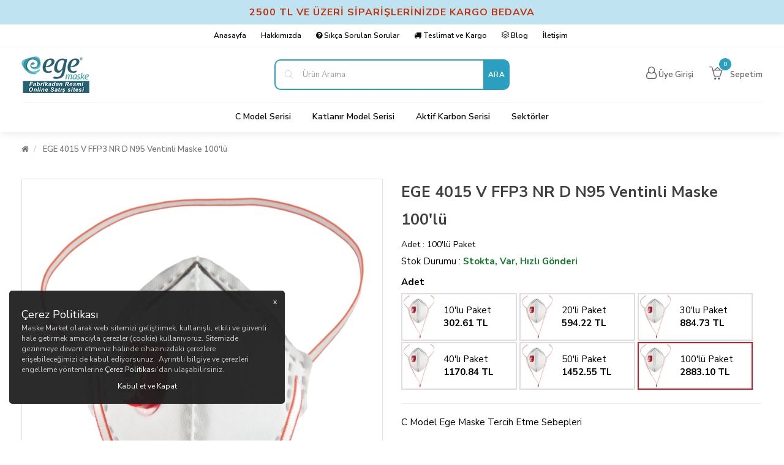

--- FILE ---
content_type: text/html; charset=UTF-8
request_url: https://www.maskemarket.com/ege-4015-v-ffp3-nr-d-n95-ventinli-maske-100lu-030513361785529325
body_size: 17298
content:
<!DOCTYPE HTML><!--[if lt IE 7 ]>
<html class="ie ie6 no-js" lang="tr"> <![endif]--><!--[if IE 7 ]>
<html class="ie ie7 no-js" lang="tr"> <![endif]--><!--[if IE 8 ]>
<html class="ie ie8 no-js" lang="tr"> <![endif]--><!--[if IE 9 ]>
<html class="ie ie9 no-js" lang="tr"> <![endif]--><!--[if gt IE 9]><!-->
<html class="no-js" lang="tr"><!--<![endif]-->
<head>
	<link rel="preconnect" href="https://fonts.gstatic.com">
	<title>Ege Maske</title>
			<link rel="alternate" hreflang="tr_TR" href="https://www.maskemarket.com/" />
		<meta charset="UTF-8">
<meta http-equiv="content-type" content="text/html; charset=UTF-8" />
<meta http-equiv="X-UA-Compatible" content="IE=edge">
<meta name="viewport" content="width=device-width, initial-scale=1, user-scalable=0">
<meta name="application-name" content="Ege Maske" />
<meta name="description" content="Ege Maske" />
<meta name="keywords" content="Ege Maske" />
<meta name="robots" content="index, follow" />
<meta name="robots" content="noodp" />
<meta name="generator" content="Arma Dijital" />
<link rel="canonical" href="https://www.maskemarket.com/ege-4015-v-ffp3-nr-d-n95-ventinli-maske-100lu-030513361785529325" />
<script>let ci_session = "biimase4c1bkhrerbeoc6n7t013atkc8"</script>
<!-- FAV ICON(BROWSER TAB ICON) -->
<meta name="application-name" content="Ege Maske"/>
<meta name="msapplication-TileColor" content="#ffffff"/>
<meta name="theme-color" content="#ffffff">
<link rel="icon" href="https://www.maskemarket.com/sites/ecommerce/maskemarket/assets/images/favicon/favicon.ico" type="image/x-icon">
<link rel="shortcut icon" href="https://www.maskemarket.com/sites/ecommerce/maskemarket/assets/images/favicon/favicon.ico" type="image/x-icon">
<link rel="icon" href="https://www.maskemarket.com/sites/ecommerce/maskemarket/assets/images/favicon/favicon.ico" type="image/x-icon">

























			<meta name="google-site-verification" content="nOiYuCh_1QFmraNmeY6YDRZFRo_rbaMKIDMXmK6Gi88" />
					<meta name="yandex-verification" content="78924757" />
								<script>
				if(typeof gtag != "undefined") {
					gtag('event', 'page_view', {
						'dynx_itemid': '2973',
						'dynx_pagetype': 'product_detail'
					});
					gtag('event', 'view_item', {
						"currency": "TRY",
						"items": [
							{
								"id": "2973",
								"item_id": "2973",
								"name": "EGE 4015 V FFP3 NR D N95 Ventinli Maske 100'lü",
								"item_name": "EGE 4015 V FFP3 NR D N95 Ventinli Maske 100'lü",
								"affiliation": "maskemarket",
								"list_name": "Search Results",
								"brand": "Ege Maske",
								"item_brand": "Ege Maske",
								"category": "products",
								"item_category": "products",
								"variant": "",
								"item_variant": "",
								"quantity": 1,
								"price": 2883.10,
								"currency": "TRY"
							}
						]
					});
					gtag('event', 'select_item', {
						"currency": "TRY",
						"items": [
							{
								"id": "2973",
								"item_id": "2973",
								"name": "EGE 4015 V FFP3 NR D N95 Ventinli Maske 100'lü",
								"item_name": "EGE 4015 V FFP3 NR D N95 Ventinli Maske 100'lü",
								"affiliation": "maskemarket",
								"list_name": "Search Results",
								"brand": "Ege Maske",
								"item_brand": "Ege Maske",
								"category": "products",
								"item_category": "products",
								"variant": "",
								"item_variant": "",
								"quantity": 1,
								"price": 2883.10,
								"currency": "TRY"
							}
						]
					});
				}
			</script>
				<!--HEAD CODES-->
<!-- Global site tag (gtag.js) - Google Analytics -->
<script async src="https://www.googletagmanager.com/gtag/js?id=AW-16676706768"></script>
<script>
  window.dataLayer = window.dataLayer || [];
  function gtag(){dataLayer.push(arguments);}
  gtag('js', new Date());

  gtag('config', 'UA-162317982-24');
</script><!--//HEAD CODES--><script>
	let variantData = null;
		let root_category = {
    "id": "147",
    "code": "urunler",
    "parent": "1",
    "order": "0",
    "name": "Ürünler",
    "status": "1",
    "show_in_mainmenu": "1",
    "show_in_breadcrumb": "0",
    "show_in_lists": "1",
    "icon": "",
    "created_at": "2020-12-04 03:31:17",
    "updated_at": "2021-04-23 12:27:37",
    "Photos": [],
    "seo_url": "urunler"
};
	</script>

<link type="text/css" rel="stylesheet" href="https://www.maskemarket.com//assets/sweetalert2/v10.14.1/sweetalert2.min.css" media="" />
<link type="text/css" rel="stylesheet" href="https://www.maskemarket.com//assets/bootstrap/v3.3.5/css/normalize.css" media="" />
<link type="text/css" rel="stylesheet" href="https://www.maskemarket.com//assets/bootstrap/v3.3.5/css/bootstrap.min.css" media="" />
<link type="text/css" rel="stylesheet" href="https://www.maskemarket.com//assets/bootstrap/v3.3.5/css/bootstrap-theme.min.css" media="" />
<link type="text/css" rel="stylesheet" href="https://www.maskemarket.com//assets/font-awesome/v4.7.0/css/font-awesome.min.css" media="" />
<link type="text/css" rel="stylesheet" href="https://www.maskemarket.com//assets/fonts/pe-icons/pe-icon-set-e-commerce.css" media="" />
<link type="text/css" rel="stylesheet" href="https://www.maskemarket.com//assets/simple-line-icons/v2.4.0/css/simple-line-icons.css" media="" />
<link type="text/css" rel="stylesheet" href="https://www.maskemarket.com//assets/css/predefined.css" media="" />
<link type="text/css" rel="stylesheet" href="https://www.maskemarket.com//assets/css/animate.min.css" media="" />
<link type="text/css" rel="stylesheet" href="https://www.maskemarket.com//assets/intl-tel-input/v12.1.7/css/intlTelInput.css" media="" />
<link type="text/css" rel="stylesheet" href="https://www.maskemarket.com//assets/jquery-birthday-picker/jqueyr-birthday-picker.css" media="" />
<link type="text/css" rel="stylesheet" href="https://www.maskemarket.com//assets/jquery-select2/css/select2.min.css" media="" />
<link type="text/css" rel="stylesheet" href="https://www.maskemarket.com//assets/jquery-select2/css/select2-bootstrap.min.css" media="" />
<link type="text/css" rel="stylesheet" href="https://www.maskemarket.com//assets/bootstrap-datetimepicker/v4.17.47/bootstrap-datetimepicker.css" media="" />
<link type="text/css" rel="stylesheet" href="https://www.maskemarket.com//assets/jquery-datetimepicker/jquery.datetimepicker.css" media="" />
<link type="text/css" rel="stylesheet" href="https://www.maskemarket.com//assets/jquery-fancybox/v3.1.20/jquery.fancybox.css" media="" />
<link type="text/css" rel="stylesheet" href="https://www.maskemarket.com//assets/jquery-datetimepicker/jquery.datetimepicker.css" media="" />
<link type="text/css" rel="stylesheet" href="https://www.maskemarket.com//assets/icheck/v1.0.2/skins/flat/_all.css" media="" />
<link type="text/css" rel="stylesheet" href="https://www.maskemarket.com//assets/icheck/v1.0.2/skins/futurico/futurico.css" media="" />
<link type="text/css" rel="stylesheet" href="https://www.maskemarket.com//assets/icheck/v1.0.2/skins/line/_all.css" media="" />
<link type="text/css" rel="stylesheet" href="https://www.maskemarket.com//assets/icheck/v1.0.2/skins/minimal/_all.css" media="" />
<link type="text/css" rel="stylesheet" href="https://www.maskemarket.com//assets/icheck/v1.0.2/skins/polaris/polaris.css" media="" />
<link type="text/css" rel="stylesheet" href="https://www.maskemarket.com//assets/icheck/v1.0.2/skins/square/_all.css" media="" />
<link type="text/css" rel="stylesheet" href="https://www.maskemarket.com//assets/nouislider/v9.2.0/nouislider.css" media="" />
<link type="text/css" rel="stylesheet" href="https://www.maskemarket.com//assets/jquery-card/v2.5.0/card.css" media="" />
<link type="text/css" rel="stylesheet" href="https://www.maskemarket.com//assets/jquery-mCustomScrollbar/v3.1.13/jquery.mCustomScrollbar.css" media="" />
<link type="text/css" rel="stylesheet" href="https://www.maskemarket.com//assets/css/spinners.css" media="" />
<link type="text/css" rel="stylesheet" href="https://www.maskemarket.com//assets/css/slick.css" media="" />
<link type="text/css" rel="stylesheet" href="https://www.maskemarket.com//assets/jquery-blockui/blockui.css" media="" />
<link type="text/css" rel="stylesheet" href="https://www.maskemarket.com//modules/ecommerce/assets/css/ecommerce.css" media="" />
<link type="text/css" rel="stylesheet" href="https://www.maskemarket.com//modules/common/assets/css/common.css" media="" />
<link type="text/css" rel="stylesheet" href="https://www.maskemarket.com//modules/common/assets/css/payment.css" media="" />
<link type="text/css" rel="stylesheet" href="https://fonts.googleapis.com/css2?family=Nunito+Sans:wght@300;400;600;700&display=swap" media="" />
<link type="text/css" rel="stylesheet" href="https://www.maskemarket.com//assets/owl-carousel/v1.3.3/owl.carousel.css" media="" />
<link type="text/css" rel="stylesheet" href="https://www.maskemarket.com//assets/owl-carousel/v1.3.3/owl.theme.css" media="" />
<link type="text/css" rel="stylesheet" href="https://www.maskemarket.com//assets/jquery-themepunch-revolution/v5.2.5.3/css/settings.css" media="" />
<link type="text/css" rel="stylesheet" href="https://www.maskemarket.com//assets/jquery-themepunch-revolution/v5.2.5.3/css/layers.css" media="" />
<link type="text/css" rel="stylesheet" href="https://www.maskemarket.com//assets/jquery-themepunch-revolution/v5.2.5.3/css/navigation.css" media="" />
<link type="text/css" rel="stylesheet" href="https://unpkg.com/placeholder-loading/dist/css/placeholder-loading.min.css" media="" />
<link type="text/css" rel="stylesheet" href="https://www.maskemarket.com/sites/ecommerce/maskemarket/assets/css/style.css?v=1.4" media="" />
<link type="text/css" rel="stylesheet" href="https://www.maskemarket.com/sites/ecommerce/maskemarket/assets/css/custom-colors.css?v=1.4" media="" />
<link type="text/css" rel="stylesheet" href="https://www.maskemarket.com/sites/ecommerce/maskemarket/assets/css/responsive.css?v=1.0" media="" />
</head><body>
<!--BODY CODES-->
<!-- Go to www.addthis.com/dashboard to customize your tools --> <script type="text/javascript" src="//s7.addthis.com/js/300/addthis_widget.js#pubid=ra-604ff3232c7b659f"></script><!--// BODY CODES-->
<div id="st-container" class="st-container">
	<div class="st-pusher">
		<!-- Mobile Search Icon -->
<div class="icons-svg-sprite">
	<svg xmlns="http://www.w3.org/2000/svg">
		<defs>
			<path id="stumbleupon-path-1" d="M0,0.0749333333 L31.9250667,0.0749333333 L31.9250667,31.984 L0,31.984" />
		</defs>
		<symbol viewBox="0 0 24 24" id="icon-close">
			<path d="M19 6.41L17.59 5 12 10.59 6.41 5 5 6.41 10.59 12 5 17.59 6.41 19 12 13.41 17.59 19 19 17.59 13.41 12z" />
		</symbol>
		<symbol viewBox="0 0 118.783 118.783" id="icon-search">
			<path d="M115.97,101.597L88.661,74.286c4.64-7.387,7.333-16.118,7.333-25.488c0-26.509-21.49-47.996-47.998-47.996   S0,22.289,0,48.798c0,26.51,21.487,47.995,47.996,47.995c10.197,0,19.642-3.188,27.414-8.605l26.984,26.986   c1.875,1.873,4.333,2.806,6.788,2.806c2.458,0,4.913-0.933,6.791-2.806C119.72,111.423,119.72,105.347,115.97,101.597z    M47.996,81.243c-17.917,0-32.443-14.525-32.443-32.443s14.526-32.444,32.443-32.444c17.918,0,32.443,14.526,32.443,32.444   S65.914,81.243,47.996,81.243z" />
		</symbol>
	</svg>
</div><!-- Mobile Search Icon --><!-- Mobile Main Menu-->
<nav class="st-menu st-effect-3" id="menu-3">
	<ul>
		<li>
			<a href="#" class="mobile-menu-close-button">Menüyü Kapat				<i class="icons icon-close"></i></a>
		</li>
		<li>
			<a href="https://www.maskemarket.com">Anasayfa</a>
		</li>
		<li>
			<a href="https://www.maskemarket.com/kurumsal/hakkimizda">Hakkımızda</a>
		</li>
						<li>
					<a href="https://www.maskemarket.com/c-model-serisi"><span>C Model Serisi</span></a>
				</li>
							<li>
					<a href="https://www.maskemarket.com/katlanir-model-serisi"><span>Katlanır Model Serisi</span></a>
				</li>
							<li>
					<a href="https://www.maskemarket.com/aktif-karbon-serisi-06245716145243647"><span>Aktif Karbon Serisi</span></a>
				</li>
							<li>
					<a href="https://www.maskemarket.com/sektorler-07692964823180484"><span>Sektörler</span></a>
				</li>
					<li>
			<a href="https://www.maskemarket.com/iletisim">İletişim</a>
		</li>
	</ul>
</nav><!-- Mobile Main Menu--><!-- Mobile Member Menu-->
<nav class="st-menu st-effect-2" id="mobile-customer-menu">
	<ul>
		<li>
			<a href="#" class="mobile-menu-close-button">Menüyü Kapat				<i class="icons icon-close"></i></a>
		</li>
		<li class="login-register">
			<div class="logged-in">Hoşgeldiniz				,
				<strong> </strong>
			</div>
		</li>
		<li>
			<a href="https://www.maskemarket.com/uye-bilgilerim"><i class="icons icon-user"></i> Üyelik Bilgilerim			</a>
		</li>
		<li>
			<a href="https://www.maskemarket.com/adreslerim"><i class="icons icon-location-pin"></i> Adreslerim			</a>
		</li>
		<li>
			<a href="https://www.maskemarket.com/siparislerim"><i class="icons icon-list"></i> Siparişlerim			</a>
		</li>
		<li>
			<a href="https://www.maskemarket.com/uyelik/changemypassword"><i class="icons icon-lock"></i> Şifre Değişikliği			</a>
		</li>
		<li>
			<a href="https://www.maskemarket.com/uyelik/logout"><i class="icons icon-logout"></i> Çıkış Yap			</a>
		</li>
	</ul>
</nav><!-- Mobile Member Menu--><!-- Main Menu -->
<header class="header">
	<div class="topBar hidden-xs">
				<div class="top-slogan">
			<div class="slogan">
				2500 TL VE ÜZERİ SİPARİŞLERİNİZDE KARGO BEDAVA			</div>
		</div>
			<div class="topMenu">
			<div class="container">
				<div class="row do-flex">
					<div class="col-md-12 text-center">
						<ul class="list-unstyled list-inline m-b-0">
							<li>
								<a href="https://www.maskemarket.com">Anasayfa</a>
							</li>
							<li>
								<a href="https://www.maskemarket.com/kurumsal/hakkimizda">Hakkımızda</a>
							</li>
																	<li>
											<a href="https://www.maskemarket.com/yardim/sikca-sorulan-sorular"><i class="fa fa-question-circle"></i> Sıkça Sorulan Sorular											</a>
										</li>
																				<li>
											<a href="https://www.maskemarket.com/yardim/teslimat-ve-kargo"><i class="fa fa-truck"></i> Teslimat ve Kargo											</a>
										</li>
																				<li>
											<a href="https://www.maskemarket.com/yardim/blog123"><i class="icon-layers"></i> Blog											</a>
										</li>
																	<li>
								<a href="https://www.maskemarket.com/iletisim">İletişim</a>
							</li>
						</ul>
					</div>
				</div>
			</div>
		</div>
		<div class="container">
			<div class="row do-flex">
				<div class="col-sm-2 col-md-3 col-lg-4 text-center">
					<a href="https://www.maskemarket.com" class="navbar-brand"><img src="https://www.maskemarket.com/sites/ecommerce/maskemarket/assets/images/logo.png" class="logo img-responsive" alt="maskemarket"></a>
				</div>
				<div class="col-sm-5 col-md-5 col-lg-4">
					<div id="navbar-search" class="search-widget">
						<form action="https://www.maskemarket.com/kategoriler" method="get">
							<span role="status" aria-live="polite" class="ui-helper-hidden-accessible"></span>
							<input type="text" name="q" id="searchterm" value="" placeholder="Ürün Arama" class="ui-autocomplete-input" autocomplete="off">
							<button type="submit">
								Ara							</button>
						</form>
					</div>
				</div>
				<div class="col-sm-5 col-md-4 col-lg-4  do-flex">
					<ul class="list-inline pull-right m-b-0 memberLoginMenu">
							<li>
		<a href="https://www.maskemarket.com/uyelik"><i class="fa fa-user-o"></i>
			<span class="hidden-xs">Üye Girişi</span></a>
	</li>
					</ul>
					<div class="navbarTools do-flex">
						<div id="navbar-cart">
							<div class="blockcart cart-preview active">
								<div class="header-cart">
									<a rel="nofollow" href="https://www.maskemarket.com/sepetim">
										<span class="cart-products-count"></span>
										<i class="icons icon-basket-loaded" aria-hidden="true"></i>
									</a>
								</div>
							</div>
						</div>
						<a rel="nofollow" href="https://www.maskemarket.com/sepetim">Sepetim</a>
					</div>
				</div>
			</div>
		</div>
	</div>
	<div class="mobile-header-top">
		<button type="button" id="mobile-search-toggle" class="visible-xs">
			<svg>
				<use xmlns:xlink="http://www.w3.org/1999/xlink" xlink:href="#icon-close"></use>
			</svg>
			<svg>
				<use xmlns:xlink="http://www.w3.org/1999/xlink" xlink:href="#icon-search"></use>
			</svg>
		</button>
					<a href="https://www.maskemarket.com/uyelik" class="accountButton"><i class="icons icon-login"></i>
				<span>Üye Girişi</span></a>
			</div>
	<div class="mobile-header-bottom">
		<div id="quickSearch">
			<!-- mobile_search -->
			<form class="form" action="https://www.maskemarket.com/kategoriler" method="get">
				<fieldset class="form-fieldset">
					<div class="form-field">
						<input class="form-input" name="q" id="searchterm" value="" placeholder="Ürün Arama" autocomplete="off">
						<button type="submit">
							<svg>
								<use xmlns:xlink="http://www.w3.org/1999/xlink" xlink:href="#icon-search"></use>
							</svg>
						</button>
					</div>
				</fieldset>
			</form>
		</div>
		<div class="mobileMenuBar">
			<div id="st-trigger-effects" class="column">
				<button data-effect="st-effect-3">
					<i class="icons icon-menu"></i>
				</button>
			</div>
		</div>
		<div class="mobileLogo">
			<a href="https://www.maskemarket.com"><img src="https://www.maskemarket.com/sites/ecommerce/maskemarket/assets/images/logo.png" class="img-responsive" alt="maskemarket"></a>
		</div>
		<div class="mobileCart">
			<div id="navbar-cart">
				<div class="blockcart cart-preview active">
					<div class="header-cart">
						<a rel="nofollow" href="https://www.maskemarket.com/sepetim">
							<span class="cart-products-count"></span>
							<i class="icons icon-basket-loaded" aria-hidden="true"></i>
						</a>
					</div>
				</div>
			</div>
		</div>
	</div>
	<div class="navbarWrapper">
		<div class="container">
			<div class="row">
				<div class="col-sm-12 col-md-12 col-lg-12 text-center hidden-xs">
					<ul class="nav navbar-nav">
													<li>
								<a href="https://www.maskemarket.com/c-model-serisi">C Model Serisi</a>
							</li>
													<li>
								<a href="https://www.maskemarket.com/katlanir-model-serisi">Katlanır Model Serisi</a>
							</li>
													<li>
								<a href="https://www.maskemarket.com/aktif-karbon-serisi-06245716145243647">Aktif Karbon Serisi</a>
							</li>
													<li>
								<a href="https://www.maskemarket.com/sektorler-07692964823180484">Sektörler</a>
							</li>
											</ul>
				</div>
			</div>
		</div>
	</div>
</header><!-- Main Menu --><div class="breadcrumbWrapper" style="">
	<div class="container">
		<div class="row">
			<div class="col-lg-12">
				<ul class="breadcrumb">
					<li>
						<a href="https://www.maskemarket.com"><i class="fa fa-home"></i></a>
					</li>
													<li class="active">
																			EGE 4015 V FFP3 NR D N95 Ventinli Maske 100'lü								</li>
											</ul>
			</div>
		</div>
	</div>
</div>
<div class="container p-t-20 p-b-40">
	<div class="row">
		<div class="col-sm-12 col-md-12">
			<div class="productDetails">
				<div class="row">
					<div class="col-md-6 left-content-product">
						<div id="productDetailPhotos" class="owl-carousel owl-theme">
			<div class="item p-30">
			<a href="https://www.maskemarket.com/img/-/sites/ecommerce/maskemarket/uploads/products/2965/555c9f262b3fbb2e5078a84a9f61645d.png" class="fancybox" data-fancybox="gallery">
				<img title="EGE 4015 V FFP3 NR D N95 Ventinli Maske 100'lü" alt="EGE 4015 V FFP3 NR D N95 Ventinli Maske 100'lü" class="img-responsive m-auto"
					src="https://www.maskemarket.com/img/-/sites/ecommerce/maskemarket/uploads/products/2965/555c9f262b3fbb2e5078a84a9f61645d.png"
				/>
			</a>
		</div>
	</div>					</div>
					<div class="col-md-6 productRight">
						<div class="productTitle">
	<h1 class="">EGE 4015 V FFP3 NR D N95 Ventinli Maske 100'lü</h1>
			<h5>Adet : 100'lü Paket</h5>
	</div>						<div class="productShortDescription">
							
							<div class="clearfix"></div>
								<div class="stockStatus m-b-5 ">Stok Durumu :
		<label class="hasstock">
			Stokta, Var, Hızlı Gönderi		</label>
	</div>
										<div class="variants">
			<h4>Adet</h4>
								<ul class="variant type1">
													<li data-variant-index="0"
								data-id="15"
								style=""
								class="variant_value ">
								<div class="varyantItem">
																			<div class="photo">
											<img alt="Adet" src="https://www.maskemarket.com/img/w50h70/sites/ecommerce/maskemarket/uploads/4015.png" class="img-responsive" />
										</div>
																		<div class="content">
										<span>10'lu Paket</span>
										302.61 TL									</div>
								</div>
							</li>
													<li data-variant-index="0"
								data-id="16"
								style=""
								class="variant_value ">
								<div class="varyantItem">
																			<div class="photo">
											<img alt="Adet" src="https://www.maskemarket.com/img/w50h70/sites/ecommerce/maskemarket/uploads/products/2965/555c9f262b3fbb2e5078a84a9f61645d.png" class="img-responsive" />
										</div>
																		<div class="content">
										<span>20'li Paket</span>
										594.22 TL									</div>
								</div>
							</li>
													<li data-variant-index="0"
								data-id="18"
								style=""
								class="variant_value ">
								<div class="varyantItem">
																			<div class="photo">
											<img alt="Adet" src="https://www.maskemarket.com/img/w50h70/sites/ecommerce/maskemarket/uploads/products/2965/555c9f262b3fbb2e5078a84a9f61645d.png" class="img-responsive" />
										</div>
																		<div class="content">
										<span>30'lu Paket</span>
										884.73 TL									</div>
								</div>
							</li>
													<li data-variant-index="0"
								data-id="19"
								style=""
								class="variant_value ">
								<div class="varyantItem">
																			<div class="photo">
											<img alt="Adet" src="https://www.maskemarket.com/img/w50h70/sites/ecommerce/maskemarket/uploads/products/2965/555c9f262b3fbb2e5078a84a9f61645d.png" class="img-responsive" />
										</div>
																		<div class="content">
										<span>40'lı Paket</span>
										1170.84 TL									</div>
								</div>
							</li>
													<li data-variant-index="0"
								data-id="20"
								style=""
								class="variant_value ">
								<div class="varyantItem">
																			<div class="photo">
											<img alt="Adet" src="https://www.maskemarket.com/img/w50h70/sites/ecommerce/maskemarket/uploads/products/2965/555c9f262b3fbb2e5078a84a9f61645d.png" class="img-responsive" />
										</div>
																		<div class="content">
										<span>50'li Paket</span>
										1452.55 TL									</div>
								</div>
							</li>
													<li data-variant-index="0"
								data-id="21"
								style=""
								class="variant_value selected">
								<div class="varyantItem">
																			<div class="photo">
											<img alt="Adet" src="https://www.maskemarket.com/img/w50h70/sites/ecommerce/maskemarket/uploads/products/2965/555c9f262b3fbb2e5078a84a9f61645d.png" class="img-responsive" />
										</div>
																		<div class="content">
										<span>100'lü Paket</span>
										2883.10 TL									</div>
								</div>
							</li>
											</ul>
							</div>
		<script>
		variantData = {
			currentVariantKey: "21",
			variantProducts: {
    "ege-4015-v-ffp3-nr-d-n95-ventinli-maske-10lu-03528451952374787": [
        "15"
    ],
    "ege-4015-v-ffp3-nr-d-n95-ventinli-maske-20li-08593447776685688": [
        "16"
    ],
    "ege-4015-v-ffp3-nr-d-n95-ventinli-maske-30lu-002970377678358438": [
        "18"
    ],
    "ege-4015-v-ffp3-nr-d-n95-ventinli-maske-40li-05052495980422111": [
        "19"
    ],
    "ege-4015-v-ffp3-nr-d-n95-ventinli-maske-50li-06569100029804724": [
        "20"
    ],
    "ege-4015-v-ffp3-nr-d-n95-ventinli-maske-100lu-030513361785529325": [
        "21"
    ]
},
			variantLinks: {
    "15": "ege-4015-v-ffp3-nr-d-n95-ventinli-maske-10lu-03528451952374787",
    "16": "ege-4015-v-ffp3-nr-d-n95-ventinli-maske-20li-08593447776685688",
    "18": "ege-4015-v-ffp3-nr-d-n95-ventinli-maske-30lu-002970377678358438",
    "19": "ege-4015-v-ffp3-nr-d-n95-ventinli-maske-40li-05052495980422111",
    "20": "ege-4015-v-ffp3-nr-d-n95-ventinli-maske-50li-06569100029804724",
    "21": "ege-4015-v-ffp3-nr-d-n95-ventinli-maske-100lu-030513361785529325"
},
			variants: [
    {
        "id": "9",
        "code": null,
        "name": "Adet",
        "type": "1",
        "created_at": "2021-04-30 16:54:59",
        "updated_at": "2021-04-30 19:38:10",
        "showprice": "1",
        "values": [
            {
                "id": "15",
                "idvariant": "9",
                "color": "",
                "image": null,
                "product_image": "\/sites\/ecommerce\/maskemarket\/uploads\/4015.png",
                "orderno": "1",
                "name": "10'lu Paket"
            },
            {
                "id": "16",
                "idvariant": "9",
                "color": "",
                "image": null,
                "product_image": "\/sites\/ecommerce\/maskemarket\/uploads\/products\/2965\/555c9f262b3fbb2e5078a84a9f61645d.png",
                "orderno": "2",
                "name": "20'li Paket"
            },
            {
                "id": "18",
                "idvariant": "9",
                "color": "",
                "image": null,
                "product_image": "\/sites\/ecommerce\/maskemarket\/uploads\/products\/2965\/555c9f262b3fbb2e5078a84a9f61645d.png",
                "orderno": "4",
                "name": "30'lu Paket"
            },
            {
                "id": "19",
                "idvariant": "9",
                "color": "",
                "image": null,
                "product_image": "\/sites\/ecommerce\/maskemarket\/uploads\/products\/2965\/555c9f262b3fbb2e5078a84a9f61645d.png",
                "orderno": "5",
                "name": "40'lı Paket"
            },
            {
                "id": "20",
                "idvariant": "9",
                "color": "",
                "image": null,
                "product_image": "\/sites\/ecommerce\/maskemarket\/uploads\/products\/2965\/555c9f262b3fbb2e5078a84a9f61645d.png",
                "orderno": "6",
                "name": "50'li Paket"
            },
            {
                "id": "21",
                "idvariant": "9",
                "color": "",
                "image": null,
                "product_image": "\/sites\/ecommerce\/maskemarket\/uploads\/products\/2965\/555c9f262b3fbb2e5078a84a9f61645d.png",
                "orderno": "7",
                "name": "100'lü Paket"
            }
        ]
    }
]		};
	</script>
	<style>
        .select2image.select2-selection--single {
            height: 100%;
        }

        .select2-container .select2image.select2-selection--single .select2-selection__rendered {
            word-wrap: break-word;
            text-overflow: inherit;
            white-space: normal;
        }
	</style>
							<hr />
							<span>C Model Ege Maske Tercih Etme Sebepleri</span><br /><span>&nbsp;</span><br /><span>&bull; &nbsp;Ege maskenin kaliteli mevzuata uygun y&uuml;ksek standartlarda kendini kanıtlamış yerli bir &uuml;retici olması.</span><br /><span>&bull; &nbsp;Global anlamda ge&ccedil;erliliği olan kalite belgelerine sahip olması.</span><br /><span>&bull; &nbsp;Dikey katlanır tasarımı y&uuml;z&uuml;me kolayca oturmasını sağlıyor; burun klipsi ve tek halka baş bandı ile sızdırmazlık sağlıyor.</span><br /><span>&bull; &nbsp;Dikey katlanır olması ve &ouml;l&ccedil;&uuml;leri sebebi ile yanımda kolayca taşıyabiliyor ve muhafaza edebiliyorum.</span><br /><span>&bull; &nbsp;Baş bandı renklerinden dolayı koruma sınıfını basit&ccedil;e belirleyip en doğru maskeyi kullandığımdan emin olabliyoruz.</span>						</div>
						<div class="m-t-15">
								<div class="productPrice p-t-0 p-b-15 ">
		<span class="newPrice">2,883.10 TL</span>
			</div>
<input type="hidden" id="paytotal" value="2883.10" />
						</div>
								<div class="addToCart">
			<div class="quantitySpinner">
				<div class="cartQuantityButton clrfix quantity-box">
					<input type="number"
					       min="1"
					       max="0"
					       name="amount"
					       value="1"
					       data-min="1"
					       data-max="0"
					       onchange="$('#productAddToCart').attr('data-amount',$(this).val());"
					       class="cartQuantityInput touchSpin form-control grey count "
					       autocomplete="off" size="2"
											/>
											<a title="Ekle" href="javascript:void(0)" class="cartQuantityUp quantityUp btn btn-plus" rel="nofollow">+</a>
						<a title="Çıkar" href="javascript:void(0)" class="cartQuantityDown quantityDown btn btn-minus" rel="nofollow">-</a>
									</div>
			</div>
			<a href="javascript:void(0)" id="productAddToCart" class="single_add_to_cart_button button alt addtocart btn main" data-idproduct="2973"
			   data-amount="1">
				<i class="fa fa-shopping-cart"></i> SEPETE EKLE			</a>
		</div>
		<div class="noStockContainer" style="display: none">
			<div class="m-15" style="background: lightgreen">
				<div class="combinationName"></div>  kombinasyonunda ürün bulunamadı			</div>
		</div>
							<div class="action-buttons">
																							</div>
						<div class="addthis_inline_share_toolbox"></div>
					</div>
				</div>
			</div>
			<div class="product-tabs wow fadeInUp">
				<div class="row">
					<div class="col-md-12">
						<ul class="nav nav-tabs nav-tab-cell">
							<li class="active">
								<a href="#tab-description" data-toggle="tab" aria-expanded="true">ÜRÜN AÇIKLAMASI</a>
							</li>
															<li class="">
									<a href="#tab-reviews" data-toggle="tab" aria-expanded="false">ÜRÜN YORUMLARI										(0										)</a>
								</li>
																				</ul>
					</div>
					<div class="col-md-12">
						<div class="tab-content">
							<div class="tab-pane active" id="tab-description">
								<span>C Model Ege Maske Tercih Etme Sebepleri</span><br /><span>&nbsp;</span><br /><span>&bull; &nbsp;Ege maskenin kaliteli mevzuata uygun y&uuml;ksek standartlarda kendini kanıtlamış yerli bir &uuml;retici olması.</span><br /><span>&bull; &nbsp;Global anlamda ge&ccedil;erliliği olan kalite belgelerine sahip olması.</span><br /><span>&bull; &nbsp;Dikey katlanır tasarımı y&uuml;z&uuml;me kolayca oturmasını sağlıyor; burun klipsi ve tek halka baş bandı ile sızdırmazlık sağlıyor.</span><br /><span>&bull; &nbsp;Dikey katlanır olması ve &ouml;l&ccedil;&uuml;leri sebebi ile yanımda kolayca taşıyabiliyor ve muhafaza edebiliyorum.</span><br /><span>&bull; &nbsp;Baş bandı renklerinden dolayı koruma sınıfını basit&ccedil;e belirleyip en doğru maskeyi kullandığımdan emin olabliyoruz.</span><br /><span>&bull; &nbsp;Kontaminasyon riski olmayan b&ouml;lgelerde, dinlenme, ara verme, mola ve benzeri durumlarda, istediğim anda, &ccedil;ıkartmadan, hijyenik bir şekilde, başka bir dip ekipman veya materyale temas etmeden, i&ccedil; y&uuml;zey b&ouml;lgesine hi&ccedil;bir temas olmadan asılı tutabiliyoruz.</span><br /><span>&bull; &nbsp;Maske &ouml;l&ccedil;&uuml;leri sebebiyle bize &ccedil;ok geniş bir g&ouml;r&uuml;ş alanı ve konforu sağlıyor.</span><br /><span>&bull; &nbsp;Siperlik (viz&ouml;r), g&ouml;zl&uuml;k, başlık, baret, kulaklık gibi farklı materyaller ile birlikte kullanımda sıkıntı yaşamazsınız.</span><br /><span>&bull; &nbsp;Geniş baş bandı başımıza baskı yapmıyor, sa&ccedil;ımızı, t&uuml;ylerimizi &ccedil;ekmiyor, iz bırakmıyor, kolayca ayarlanabiliyor.</span><br /><span>&bull; &nbsp;Damlacık,sprey, sis, p&uuml;sk&uuml;rtme aerosol vb. gibi sıvı partik&uuml;l par&ccedil;acıklarına karşı formunu asla bozmaz.</span><br /><span>&bull; &nbsp;Asla tahrişe sebep olmaz ve cildinize zarar verecek bir kimyasal kullanmaz. Tasarımsal ergonomik yapıyı korur.</span><br /><span>&bull; &nbsp;Yumuşak geniş ve konforlu burun klipsleri sayesinde dışarıdan i&ccedil;eriye zararlı girmesini engeller.</span><br /><span>&bull; &nbsp;hem yapısı sağlam ve hafif ile verimliliği terleme yapmaz. Y&uuml;ksek korunmamızı ayrıca &ccedil;ok rahat nefes alıp vermemizi sağlar.</span><br /><span>&bull; &nbsp;Hijyenik, kullanımı kolay, dizayn &ouml;zellikleri ile hem bizi dışarıdan i&ccedil;eriye gelecek tehlikelerden korur, hem de bizden kaynaklı vir&uuml;s riskinden yakınlarımızı korur.</span><br /><span>&nbsp;</span><br /><br /><span>TERCİH EDEN SEKT&Ouml;RLER</span><br /><span>-Ağız ve Diş Sağlığı Hizmetleri &nbsp;-Muayenehaneler &nbsp; &nbsp;-Laboratuvar Hizmetleri</span><br /><span>-Hastaneler -Polikinlikler &nbsp;-Pandemik Grip &nbsp; &nbsp; -&Ouml;nlem Gerektiren Hastalıklar</span><br /><span>&nbsp; &nbsp; &nbsp; &nbsp;</span><br /><br /><br /><span>Şahsi Kullanım&nbsp;</span><br /><span>- Mevsimsel Grip ve Viral Hemorajik Ateş (VHF) gibi rahatsızlıklar</span><br /><span>- Pandemi ortamı</span><br /><br /><span>Burun Mandalı&nbsp;</span><br /><span>-Y&uuml;z&uuml;n&uuml;ze iyice oturttuktan sonra burun mandalını iyice sıkarak burnunuzun şeklini verip tam koruma sağlayabilirsiniz.</span><br /><br /><span>Air-Eng-Ventil&nbsp;</span><br /><span>-Maskeye ultrasonik kaynak ile sağlam olarak montajlıdır</span><br /><span>-&Ccedil;ok d&uuml;ş&uuml;k hava akımlarında bile yaprak valf sıcak havayı hızlı bir şekilde dışarı atar.</span><br /><span>-Sıcak ve nemli havalarda hızlı tahliye dışarı atıldığı i&ccedil;in kullanıcı konforu en &uuml;st &nbsp; seviyededir.</span><br /><br /><span>Ayar Aparatı&nbsp;</span><br /><span>-y&uuml;z&uuml;n&uuml;zde istediğiniz gibi &ccedil;ok kolay ayarlanabilir şekilde &uuml;retilmiştir.</span><br /><br /><span>Baş Bandı</span><br /><span>-&Ouml;rme Tekstil lastikli sık kullanımlarda bile elastikiyet &ouml;zelliği bozulmaz.</span><br /><span>-Cildinize zarar vermeyen tekstil &ouml;rme usul&uuml; lastiklerdendir.</span><br /><span>-Cildinizde tahribat yapmaz. Y&uuml;z t&uuml;ğlerinizde &ccedil;ekme koparma yapmaz.</span><br /><span>-Lastik bandı geniş &ouml;l&ccedil;&uuml;l&uuml; olarak tasarlanmıştır.</span><br /><span>-Kafa bandı kullanımı ve denetimi kolaylaştırma amacı i&ccedil;in koruma sınıflarına g&ouml;re renlere ayrılmıştır.</span><br /><br /><span>Dikey Katlanır Model</span><br /><span>-Kalın katmanı sayesinde : &Uuml;r&uuml;n yapısı maske kullanıcısına g&uuml;ven verir</span><br /><span>-Mekanik dayanımı gayet y&uuml;ksek ve birka&ccedil; vardiya kullanılabilme imkanı sunar.</span><br /><span>&nbsp;</span><br /><br /><span>*Kullanılması gereken partik&uuml;l maskesi, kişinin se&ccedil;imine kolaylık sağlaması i&ccedil;in sekt&ouml;rler ve tehlikeler &ouml;rnek olarak belirtilmiştir.</span><br /><span>*Tavsiye niteliği taşır.</span><br /><span>*Mutlaka kullanım kılavuzunu okuyunuz.</span><br /><span>*&Uuml;lke iş sağlığı ve g&uuml;venliği mevzuatı ve KKD ile ilgili uygulama mevzuatını g&ouml;z &ouml;n&uuml;nde bulundurunuz.</span>							</div>
															<div class="tab-pane productReviews" id="tab-reviews">
										<div class="m-b-30">
		<a title="Ürünü değerlendir" href="javascript:void(0)"
			data-ajax-url="https://www.maskemarket.com/product/ege-4015-v-ffp3-nr-d-n95-ventinli-maske-100lu-030513361785529325/comment"
			data-title="Ürünü değerlendir"
			data-footer='<button type="button" class="btn red" data-dismiss="modal">Kapat</button>
			<button id="submit" name="submit" onclick="$(&apos;#comment-form&apos;).submit()" class="btn main">Gönder</button>'
			data-hide-close="true"
			class="ajaxModal btn main m-auto">
			<i class="fa fa-comment-o"></i> Ürünü değerlendir		</a>
	</div>
	<div class="alert alert-1 alert-block text-center p-t-40 p-b-30">
		<i class="icons icon-bubbles fa-5x m-t-15"></i>
		<div class="clearfix"></div>
		Bu ürün için henüz yorum yapılmadı.	</div>
								</div>
																				</div>
					</div>
				</div>
			</div>
				<div class="row wow fadeInUp m-t-30">
		<div class="col-md-12">
			<h3 class="section-title m-t-0">
				<span>İlginizi Çekebilir</span>
			</h3>
		</div>
		<div class="p-t-40">
			<div class="product-slider">
				<div class="owl-carousel home-owl-carousel custom-carousel owl-theme">
					<div class="item">
	<div class="single-shop">
		<div class="shop-img">
			<a href="https://www.maskemarket.com/ege-ffp3-700-nr-n95-ventilsiz-maske-0753291348423305" title="EGE FFP3 700 NR N95 Ventilsiz Maske" class="">
	<img src="https://www.maskemarket.com/img/w500h500/sites/ecommerce/maskemarket/uploads/products/2821/3648f456b0d8e8501d6aa0318ce87100.png" class="img-responsive m-auto" alt="EGE FFP3 700 NR N95 Ventilsiz Maske" />
	</a>		</div>
		<div class="shop-text-all">
			<div class="product-title">
	<a href="https://www.maskemarket.com/ege-ffp3-700-nr-n95-ventilsiz-maske-0753291348423305" class="name" title="EGE FFP3 700 NR N95 Ventilsiz Maske">EGE FFP3 700 NR N95 Ventilsiz Maske</a>
</div>			<div class="stock-code"></div>			<div class="shortDesc">
					<div class="shortTitle"><span>Sağlık sekt&ouml;r&uuml; ve end&uuml;striyel sekt&ouml;rde, insanların sağlını g&uuml;vence altına alma ama&ccedil;lı geliştirilen ve kişisel koruyucu &uuml;r&uuml;nler sınıfının en başlarında gelen</span><span>&nbsp;</span><strong>&nbsp;<a href="https://maskemarket.com/" title="n95 maske">n95 maske</a>&nbsp;</strong><strong>( Muadili)</strong><span>, %95 sızdırmazlığı ispatlanmış, &uuml;st d&uuml;zey filtrasyon &ouml;zellikleri ile d&uuml;nya sağlık &ouml;rg&uuml;t&uuml; tarafından kabul edilen maske &ccedil;eşitleri arasında yer bulmaktadır.</span></div>
					<span class="price productPrice">72.90					<i class="fa fa fa-try"></i>
					</span>
	<span class="oldPrice">
		</span>
			</div>
		</div>
		<div class="actionTools">
							<a href="https://www.maskemarket.com/ege-ffp3-700-nr-n95-ventilsiz-maske-0753291348423305"
				class="btn main"
				title="EGE FFP3 700 NR N95 Ventilsiz Maske İncele">
									<i class="fa fa-search"></i>
								<span>İncele</span>
			</a>
									<a href="https://www.maskemarket.com/carts/buyNow/2821" rel="nofollow" class="" title="">
								</a>
									</div>
	</div>
</div><div class="item">
	<div class="single-shop">
		<div class="shop-img">
			<a href="https://www.maskemarket.com/ege-ffp2-600-nr-n95-ventilsiz-maske-08664912746587992" title="EGE FFP2 600 NR N95 Ventilsiz Maske" class="">
	<img src="https://www.maskemarket.com/img/w500h500/sites/ecommerce/maskemarket/uploads/products/2822/4567a94c87bb0a2355255cd77d443e04.png" class="img-responsive m-auto" alt="EGE FFP2 600 NR N95 Ventilsiz Maske" />
	</a>		</div>
		<div class="shop-text-all">
			<div class="product-title">
	<a href="https://www.maskemarket.com/ege-ffp2-600-nr-n95-ventilsiz-maske-08664912746587992" class="name" title="EGE FFP2 600 NR N95 Ventilsiz Maske">EGE FFP2 600 NR N95 Ventilsiz Maske</a>
</div>			<div class="stock-code"></div>			<div class="shortDesc">
					<div class="shortTitle"><span>Sağlık sekt&ouml;r&uuml; ve end&uuml;striyel sekt&ouml;rde, insanların sağlını g&uuml;vence altına alma ama&ccedil;lı geliştirilen ve kişisel koruyucu &uuml;r&uuml;nler sınıfının en başlarında gelen</span><span>&nbsp;</span><strong>&nbsp;<a href="https://maskemarket.com/" title="n95 maske">n95 maske</a>&nbsp;</strong><strong>( Muadili)</strong><span>, %95 sızdırmazlığı ispatlanmış, &uuml;st d&uuml;zey filtrasyon &ouml;zellikleri ile d&uuml;nya sağlık &ouml;rg&uuml;t&uuml; tarafından kabul edilen maske &ccedil;eşitleri arasında yer bulmaktadır.</span></div>
					<span class="price productPrice">37.90					<i class="fa fa fa-try"></i>
					</span>
	<span class="oldPrice">
		</span>
			</div>
		</div>
		<div class="actionTools">
							<a href="https://www.maskemarket.com/ege-ffp2-600-nr-n95-ventilsiz-maske-08664912746587992"
				class="btn main"
				title="EGE FFP2 600 NR N95 Ventilsiz Maske İncele">
									<i class="fa fa-search"></i>
								<span>İncele</span>
			</a>
									<a href="https://www.maskemarket.com/carts/buyNow/2822" rel="nofollow" class="" title="">
								</a>
									</div>
	</div>
</div><div class="item">
	<div class="single-shop">
		<div class="shop-img">
			<a href="https://www.maskemarket.com/ege-ffp2-600-nr-n95-ventilsiz-maske-20li-paket-06750391671785916" title="EGE FFP2 600 NR  N95 Ventilsiz Maske 20'li Paket" class="">
	<img src="https://www.maskemarket.com/img/w500h500/sites/ecommerce/maskemarket/uploads/products/2822/4567a94c87bb0a2355255cd77d443e04.png" class="img-responsive m-auto" alt="EGE FFP2 600 NR  N95 Ventilsiz Maske 20'li Paket" />
	</a>		</div>
		<div class="shop-text-all">
			<div class="product-title">
	<a href="https://www.maskemarket.com/ege-ffp2-600-nr-n95-ventilsiz-maske-20li-paket-06750391671785916" class="name" title="EGE FFP2 600 NR  N95 Ventilsiz Maske 20'li Paket">EGE FFP2 600 NR  N95 Ventilsiz Maske 20'li Paket</a>
</div>			<div class="stock-code"></div>			<div class="shortDesc">
					<div class="shortTitle"><span>Sağlık sekt&ouml;r&uuml; ve end&uuml;striyel sekt&ouml;rde, insanların sağlını g&uuml;vence altına alma ama&ccedil;lı geliştirilen ve kişisel koruyucu &uuml;r&uuml;nler sınıfının en başlarında gelen</span><span>&nbsp;</span><strong>&nbsp;<a href="https://maskemarket.com/" title="n95 maske">n95 maske</a>&nbsp;</strong><strong>( Muadili)</strong><span>, %95 sızdırmazlığı ispatlanmış, &uuml;st d&uuml;zey filtrasyon &ouml;zellikleri ile d&uuml;nya sağlık &ouml;rg&uuml;t&uuml; tarafından kabul edilen maske &ccedil;eşitleri arasında yer bulmaktadır.</span></div>
					<span class="price productPrice">296.34					<i class="fa fa fa-try"></i>
					</span>
	<span class="oldPrice">
		</span>
			</div>
		</div>
		<div class="actionTools">
							<a href="javascript:void(0)" title="SEPETE EKLE" class="addtocart btn main" data-idproduct="2831" data-amount="1">
									<i class="fa fa-shopping-cart"></i>
								<span>SEPETE EKLE</span>
			</a>
									<a href="https://www.maskemarket.com/carts/buyNow/2831" rel="nofollow" class="" title="">
								</a>
									</div>
	</div>
</div><div class="item">
	<div class="single-shop">
		<div class="shop-img">
			<a href="https://www.maskemarket.com/ege-ffp2-600-nr-n95-ventilsiz-maske-40li-paket-0032407587040266694" title="EGE FFP2 600 NR  N95 Ventilsiz Maske 40'lı Paket" class="">
	<img src="https://www.maskemarket.com/img/w500h500/sites/ecommerce/maskemarket/uploads/products/2822/4567a94c87bb0a2355255cd77d443e04.png" class="img-responsive m-auto" alt="EGE FFP2 600 NR  N95 Ventilsiz Maske 40'lı Paket" />
	</a>		</div>
		<div class="shop-text-all">
			<div class="product-title">
	<a href="https://www.maskemarket.com/ege-ffp2-600-nr-n95-ventilsiz-maske-40li-paket-0032407587040266694" class="name" title="EGE FFP2 600 NR  N95 Ventilsiz Maske 40'lı Paket">EGE FFP2 600 NR  N95 Ventilsiz Maske 40'lı Paket</a>
</div>			<div class="stock-code"></div>			<div class="shortDesc">
					<div class="shortTitle"><p><span>Sağlık sekt&ouml;r&uuml; ve end&uuml;striyel sekt&ouml;rde, insanların sağlını g&uuml;vence altına alma ama&ccedil;lı geliştirilen ve kişisel koruyucu &uuml;r&uuml;nler sınıfının en başlarında gelen&nbsp;<strong>&nbsp;<a href="https://maskemarket.com/" title="n95 maske">n95 maske</a>&nbsp;</strong><strong>( Muadili)</strong>, %95 sızdırmazlığı ispatlanmış, &uuml;st d&uuml;zey filtrasyon &ouml;zellikleri ile d&uuml;nya sağlık &ouml;rg&uuml;t&uuml; tarafından kabul edilen maske &ccedil;eşitleri arasında yer bulmaktadır.</span><span></span></p></div>
					<span class="price productPrice">575.08					<i class="fa fa fa-try"></i>
					</span>
	<span class="oldPrice">
		</span>
			</div>
		</div>
		<div class="actionTools">
							<a href="javascript:void(0)" title="SEPETE EKLE" class="addtocart btn main" data-idproduct="2832" data-amount="1">
									<i class="fa fa-shopping-cart"></i>
								<span>SEPETE EKLE</span>
			</a>
									<a href="https://www.maskemarket.com/carts/buyNow/2832" rel="nofollow" class="" title="">
								</a>
									</div>
	</div>
</div><div class="item">
	<div class="single-shop">
		<div class="shop-img">
			<a href="https://www.maskemarket.com/ege-ffp2-601-n95-ventilli-maske-30lu-011826573198270918" title="EGE FFP2 601 N95 Ventilli Maske 30'lu" class="">
	<img src="https://www.maskemarket.com/img/w500h500/sites/ecommerce/maskemarket/uploads/b_601-v-ffp2-nr-d-15630.png" class="img-responsive m-auto" alt="EGE FFP2 601 N95 Ventilli Maske 30'lu" />
	</a>		</div>
		<div class="shop-text-all">
			<div class="product-title">
	<a href="https://www.maskemarket.com/ege-ffp2-601-n95-ventilli-maske-30lu-011826573198270918" class="name" title="EGE FFP2 601 N95 Ventilli Maske 30'lu">EGE FFP2 601 N95 Ventilli Maske 30'lu</a>
</div>			<div class="stock-code"></div>			<div class="shortDesc">
					<div class="shortTitle"><span>Sağlık sekt&ouml;r&uuml; ve end&uuml;striyel sekt&ouml;rde, insanların sağlını g&uuml;vence altına alma ama&ccedil;lı geliştirilen ve kişisel koruyucu &uuml;r&uuml;nler sınıfının en başlarında gelen</span><span>&nbsp;</span><strong>&nbsp;<a href="https://maskemarket.com/" title="n95 maske">n95 maske</a>&nbsp;</strong><strong>( Muadili)</strong><span>, %95 sızdırmazlığı ispatlanmış, &uuml;st d&uuml;zey filtrasyon &ouml;zellikleri ile d&uuml;nya sağlık &ouml;rg&uuml;t&uuml; tarafından kabul edilen maske &ccedil;eşitleri arasında yer bulmaktadır.</span></div>
					<span class="price productPrice">523.05					<i class="fa fa fa-try"></i>
					</span>
	<span class="oldPrice">
		</span>
			</div>
		</div>
		<div class="actionTools">
							<a href="javascript:void(0)" title="SEPETE EKLE" class="addtocart btn main" data-idproduct="2833" data-amount="1">
									<i class="fa fa-shopping-cart"></i>
								<span>SEPETE EKLE</span>
			</a>
									<a href="https://www.maskemarket.com/carts/buyNow/2833" rel="nofollow" class="" title="">
								</a>
									</div>
	</div>
</div><div class="item">
	<div class="single-shop">
		<div class="shop-img">
			<a href="https://www.maskemarket.com/ege-ffp3-700-n95-ventilsiz-maske-20li-paket-04614280427424555" title="EGE FFP3 700 N95 Ventilsiz Maske 20'li Paket" class="">
	<img src="https://www.maskemarket.com/img/w500h500/sites/ecommerce/maskemarket/uploads/700.jpg" class="img-responsive m-auto" alt="EGE FFP3 700 N95 Ventilsiz Maske 20'li Paket" />
	</a>		</div>
		<div class="shop-text-all">
			<div class="product-title">
	<a href="https://www.maskemarket.com/ege-ffp3-700-n95-ventilsiz-maske-20li-paket-04614280427424555" class="name" title="EGE FFP3 700 N95 Ventilsiz Maske 20'li Paket">EGE FFP3 700 N95 Ventilsiz Maske 20'li Paket</a>
</div>			<div class="stock-code"></div>			<div class="shortDesc">
					<div class="shortTitle">Salgın hastalık, y&uuml;ksek toksisiteli aeresoller, kanserojen, alerjik ve toz partik&uuml;l etkenlerinin fazlasıyla mevcut olduğu alanlarda, solunum yollarını maksimum d&uuml;zeyde koruma altına almak i&ccedil;in geliştirilmiş<span>&nbsp;</span><strong>&nbsp;n95 ffp3 maske (Muadilli)</strong><span>&nbsp;</span>tiplerinin kullanılması insan sağlığı a&ccedil;ısından &ouml;nem arz etmektedir.</div>
					<span class="price productPrice">405.90					<i class="fa fa fa-try"></i>
					</span>
	<span class="oldPrice">
		</span>
			</div>
		</div>
		<div class="actionTools">
							<a href="javascript:void(0)" title="SEPETE EKLE" class="addtocart btn main" data-idproduct="2834" data-amount="1">
									<i class="fa fa-shopping-cart"></i>
								<span>SEPETE EKLE</span>
			</a>
									<a href="https://www.maskemarket.com/carts/buyNow/2834" rel="nofollow" class="" title="">
								</a>
									</div>
	</div>
</div><div class="item">
	<div class="single-shop">
		<div class="shop-img">
			<a href="https://www.maskemarket.com/ege-ffp3-701-n95-ventilli-katlanir-maske-20li-00915854275763821" title="EGE FFP3 701 N95 Ventilli Katlanır Maske 20'li" class="">
	<img src="https://www.maskemarket.com/img/w500h500/sites/ecommerce/maskemarket/uploads/products/2828/0c82e3707ac06cb5664b20b1c6bdc8a8.png" class="img-responsive m-auto" alt="EGE FFP3 701 N95 Ventilli Katlanır Maske 20'li" />
	</a>		</div>
		<div class="shop-text-all">
			<div class="product-title">
	<a href="https://www.maskemarket.com/ege-ffp3-701-n95-ventilli-katlanir-maske-20li-00915854275763821" class="name" title="EGE FFP3 701 N95 Ventilli Katlanır Maske 20'li">EGE FFP3 701 N95 Ventilli Katlanır Maske 20'li</a>
</div>			<div class="stock-code"></div>			<div class="shortDesc">
					<div class="shortTitle">Sağlık sekt&ouml;r&uuml; ve end&uuml;striyel sekt&ouml;rde, insanların sağlını g&uuml;vence altına alma ama&ccedil;lı geliştirilen ve kişisel koruyucu &uuml;r&uuml;nler sınıfının en başlarında gelen<span>&nbsp;</span><strong>&nbsp;n95 maske&nbsp;</strong><strong>( Muadili)</strong>, %95 sızdırmazlığı ispatlanmış, &uuml;st d&uuml;zey filtrasyon &ouml;zellikleri ile d&uuml;nya sağlık &ouml;rg&uuml;t&uuml; tarafından kabul edilen maske &ccedil;eşitleri arasında yer bulmaktadır.</div>
					<span class="price productPrice">448.58					<i class="fa fa fa-try"></i>
					</span>
	<span class="oldPrice">
		</span>
			</div>
		</div>
		<div class="actionTools">
							<a href="javascript:void(0)" title="SEPETE EKLE" class="addtocart btn main" data-idproduct="2836" data-amount="1">
									<i class="fa fa-shopping-cart"></i>
								<span>SEPETE EKLE</span>
			</a>
									<a href="https://www.maskemarket.com/carts/buyNow/2836" rel="nofollow" class="" title="">
								</a>
									</div>
	</div>
</div><div class="item">
	<div class="single-shop">
		<div class="shop-img">
			<a href="https://www.maskemarket.com/ege-ffp3-701-n95-ventilli-katlanir-maske-30lu-03365444518324152" title="EGE FFP3 701 N95 Ventilli Katlanır Maske 30'lu" class="">
	<img src="https://www.maskemarket.com/img/w500h500/sites/ecommerce/maskemarket/uploads/products/2828/0c82e3707ac06cb5664b20b1c6bdc8a8.png" class="img-responsive m-auto" alt="EGE FFP3 701 N95 Ventilli Katlanır Maske 30'lu" />
	</a>		</div>
		<div class="shop-text-all">
			<div class="product-title">
	<a href="https://www.maskemarket.com/ege-ffp3-701-n95-ventilli-katlanir-maske-30lu-03365444518324152" class="name" title="EGE FFP3 701 N95 Ventilli Katlanır Maske 30'lu">EGE FFP3 701 N95 Ventilli Katlanır Maske 30'lu</a>
</div>			<div class="stock-code"></div>			<div class="shortDesc">
					<div class="shortTitle">Sağlık sekt&ouml;r&uuml; ve end&uuml;striyel sekt&ouml;rde, insanların sağlını g&uuml;vence altına alma ama&ccedil;lı geliştirilen ve kişisel koruyucu &uuml;r&uuml;nler sınıfının en başlarında gelen<span>&nbsp;</span><strong>&nbsp;n95 maske&nbsp;</strong><strong>( Muadili)</strong>, %95 sızdırmazlığı ispatlanmış, &uuml;st d&uuml;zey filtrasyon &ouml;zellikleri ile d&uuml;nya sağlık &ouml;rg&uuml;t&uuml; tarafından kabul edilen maske &ccedil;eşitleri arasında yer bulmaktadır.</div>
					<span class="price productPrice">662.97					<i class="fa fa fa-try"></i>
					</span>
	<span class="oldPrice">
		</span>
			</div>
		</div>
		<div class="actionTools">
							<a href="javascript:void(0)" title="SEPETE EKLE" class="addtocart btn main" data-idproduct="2837" data-amount="1">
									<i class="fa fa-shopping-cart"></i>
								<span>SEPETE EKLE</span>
			</a>
									<a href="https://www.maskemarket.com/carts/buyNow/2837" rel="nofollow" class="" title="">
								</a>
									</div>
	</div>
</div><div class="item">
	<div class="single-shop">
		<div class="shop-img">
			<a href="https://www.maskemarket.com/ege-3011-v-ffp2-nr-d-aktif-karbon-ventilli-maske-10lu-011251855348470996" title="EGE 3011 V FFP2 NR D Aktif Karbon Ventilli Maske 10'lu" class="">
	<img src="https://www.maskemarket.com/img/w500h500/sites/ecommerce/maskemarket/uploads/urunler/3011.jpg" class="img-responsive m-auto" alt="EGE 3011 V FFP2 NR D Aktif Karbon Ventilli Maske 10'lu" />
	</a>		</div>
		<div class="shop-text-all">
			<div class="product-title">
	<a href="https://www.maskemarket.com/ege-3011-v-ffp2-nr-d-aktif-karbon-ventilli-maske-10lu-011251855348470996" class="name" title="EGE 3011 V FFP2 NR D Aktif Karbon Ventilli Maske 10'lu">EGE 3011 V FFP2 NR D Aktif Karbon Ventilli Maske 10'lu</a>
</div>			<div class="stock-code"></div>			<div class="shortDesc">
					<div class="shortTitle">Neden EGE MASKE Aktif Karbon Serisi Kullanmalıyım?<br />&nbsp;<br />-ege maske kalitesinde ve mevzuata uygun yerli &uuml;retim olduğu i&ccedil;in g&uuml;veniyorum.<br />-Metrekareye d&uuml;şen aktif karbon ağırlığı &nbsp;y&uuml;ksek olan maskeler ile d&uuml;ş&uuml;k yoğunluktaki kimyasallara karşı korunuyorum.<br />-Tam korunma i&ccedil;in 4 noktadan bağlantılı baş bandı, y&uuml;ze temas sızdırmazlık bandı, kolay kullanımı olan modelleri tercih ediyorum.<br />-Homojen dağılımı olan partik&uuml;l şeklinde yerleştirilmiş aktif karbon kullanımı ile rahatsız edici koku, kaynak dumanı ve izin verilen sınır değerlerin altındaki kimyasal gaz/buharından korunuyorum.</div>
					<span class="price productPrice">505.34					<i class="fa fa fa-try"></i>
					</span>
	<span class="oldPrice">
		</span>
			</div>
		</div>
		<div class="actionTools">
							<a href="javascript:void(0)" title="SEPETE EKLE" class="addtocart btn main" data-idproduct="2868" data-amount="1">
									<i class="fa fa-shopping-cart"></i>
								<span>SEPETE EKLE</span>
			</a>
									<a href="https://www.maskemarket.com/carts/buyNow/2868" rel="nofollow" class="" title="">
								</a>
									</div>
	</div>
</div><div class="item">
	<div class="single-shop">
		<div class="shop-img">
			<a href="https://www.maskemarket.com/ege-3011-v-ffp2-nr-d-aktif-karbon-ventilli-maske-50li-09651758855512602" title="EGE 3011 V FFP2 NR D Aktif Karbon Ventilli Maske 50'li" class="">
	<img src="https://www.maskemarket.com/img/w500h500/sites/ecommerce/maskemarket/uploads/urunler/3011.jpg" class="img-responsive m-auto" alt="EGE 3011 V FFP2 NR D Aktif Karbon Ventilli Maske 50'li" />
	</a>		</div>
		<div class="shop-text-all">
			<div class="product-title">
	<a href="https://www.maskemarket.com/ege-3011-v-ffp2-nr-d-aktif-karbon-ventilli-maske-50li-09651758855512602" class="name" title="EGE 3011 V FFP2 NR D Aktif Karbon Ventilli Maske 50'li">EGE 3011 V FFP2 NR D Aktif Karbon Ventilli Maske 50'li</a>
</div>			<div class="stock-code"></div>			<div class="shortDesc">
					<div class="shortTitle">Neden EGE MASKE Aktif Karbon Serisi Kullanmalıyım?<br />&nbsp;<br />-ege maske kalitesinde ve mevzuata uygun yerli &uuml;retim olduğu i&ccedil;in g&uuml;veniyorum.<br />-Metrekareye d&uuml;şen aktif karbon ağırlığı &nbsp;y&uuml;ksek olan maskeler ile d&uuml;ş&uuml;k yoğunluktaki kimyasallara karşı korunuyorum.<br />-Tam korunma i&ccedil;in 4 noktadan bağlantılı baş bandı, y&uuml;ze temas sızdırmazlık bandı, kolay kullanımı olan modelleri tercih ediyorum.<br />-Homojen dağılımı olan partik&uuml;l şeklinde yerleştirilmiş aktif karbon kullanımı ile rahatsız edici koku, kaynak dumanı ve izin verilen sınır değerlerin altındaki kimyasal gaz/buharından korunuyorum.</div>
					<span class="price productPrice">2,499.20					<i class="fa fa fa-try"></i>
					</span>
	<span class="oldPrice">
		</span>
			</div>
		</div>
		<div class="actionTools">
							<a href="javascript:void(0)" title="SEPETE EKLE" class="addtocart btn main" data-idproduct="2869" data-amount="1">
									<i class="fa fa-shopping-cart"></i>
								<span>SEPETE EKLE</span>
			</a>
									<a href="https://www.maskemarket.com/carts/buyNow/2869" rel="nofollow" class="" title="">
								</a>
									</div>
	</div>
</div>				</div>
			</div>
		</div>
	</div>
		</div>
	</div>
</div><footer>
	<div class="container p-t-30 p-b-30">
		<div class="row">
			<div class="col-xs-12 col-sm-6 col-md-4 wow fadeInUp">
				<img src="https://www.maskemarket.com/sites/ecommerce/maskemarket/assets/images/footer-logo.png" class="img-responsive m-b-30">
				<div class="module-body">
					<ul class="toggle-footer list-unstyled m-b-0">
						<li class="media m-t-0">
							<div class="pull-left">
								<span class="icon fa-stack fa-lg"> <i class="fa fa-map-marker fa-stack-1x fa-inverse"></i> </span>
							</div>
							<div class="media-body">
								<p>Şeyhli Mahallesi Başkomutan Caddes No:2/1 Pendik / İstanbul</p>
							</div>
						</li>
						<li class="media m-t-0">
							<div class="pull-left">
								<span class="icon fa-stack fa-lg"> <i class="fa fa-volume-control-phone fa-stack-1x fa-inverse"></i> </span>
							</div>
							<div class="media-body p-t-10">
								<p>+90 544 405 25 30</p>
							</div>
						</li>
						<li class="media m-t-0">
							<div class="pull-left">
								<span class="icon fa-stack fa-lg"> <i class="fa fa-envelope-o fa-stack-1x fa-inverse"></i> </span>
							</div>
							<div class="media-body p-t-10">
								<span><a href="mailto:egemaske@maskemarket.com">egemaske@maskemarket.com</a></span>
							</div>
						</li>
					</ul>
					<div class="social m-t-10">
						<ul class="link m-b-0 list-inline">
															<li class="wa">
									<a target="_blank" rel="nofollow" href="https://wa.me/+90 544 405 25 30" title="Whatsapp"></a>
								</li>
																						<li class="fb">
									<a target="_blank" rel="nofollow" href="https://www.facebook.com/egemaske" title="Facebook"></a>
								</li>
																						<li class="tw">
									<a target="_blank" rel="nofollow" href="https://twitter.com/egemaske" title="Twitter"></a>
								</li>
																													<li class="instagram">
									<a target="_blank" rel="nofollow" href="https://www.instagram.com/egemaske/" title="Instagram"></a>
								</li>
																																		</ul>
					</div>
				</div>
				<!-- /.module-body -->
			</div>
			<div class="col-xs-12 col-sm-6 col-md-2 wow fadeInUp">
				<div class="module-heading">
					<h4 class="module-title">Ürünler</h4>
				</div>
				<!-- /.module-heading -->
				<div class="module-body">
					<ul class="list-unstyled footerLinks">
														<li>
									<a href="https://www.maskemarket.com/c-model-serisi"><i class="fa fa-angle-double-right"></i> C Model Serisi									</a>
								</li>
															<li>
									<a href="https://www.maskemarket.com/katlanir-model-serisi"><i class="fa fa-angle-double-right"></i> Katlanır Model Serisi									</a>
								</li>
															<li>
									<a href="https://www.maskemarket.com/aktif-karbon-serisi-06245716145243647"><i class="fa fa-angle-double-right"></i> Aktif Karbon Serisi									</a>
								</li>
															<li>
									<a href="https://www.maskemarket.com/sektorler-07692964823180484"><i class="fa fa-angle-double-right"></i> Sektörler									</a>
								</li>
												</ul>
				</div>
				<!-- /.module-body -->
			</div>
			<div class="col-xs-12 col-sm-6 col-md-2 wow fadeInUp">
				<div class="module-heading">
					<h4 class="module-title">Müşteri Servisi</h4>
				</div>
				<!-- /.module-heading -->
				<div class="module-body">
					<ul class="list-unstyled footerLinks">
						<li class="first">
							<a href="https://www.maskemarket.com/uyelik"><i class="fa fa-angle-double-right"></i> Hesabım							</a>
						</li>
						<li>
							<a href="https://www.maskemarket.com/siparislerim"><i class="fa fa-angle-double-right"></i> Siparişlerim							</a>
						</li>
						<li>
							<a href="https://www.maskemarket.com/yardim/sikca-sorulan-sorular"><i class="fa fa-angle-double-right"></i> Sık Sorulan Sorular						</li>
						<li class="last">
							<a href="https://www.maskemarket.com/yardim"><i class="fa fa-angle-double-right"></i> Yardım							</a>
						</li>
					</ul>
				</div>
				<!-- /.module-body -->
			</div>
			<div class="col-xs-12 col-sm-6 col-md-2  wow fadeInUp">
				<div class="module-heading">
					<h4 class="module-title">KURUMSAL</h4>
				</div>
				<!-- /.module-heading -->
				<div class="module-body">
					<ul class="list-unstyled footerLinks">
														<li>
									<a href="https://www.maskemarket.com/kurumsal/hakkimizda"><i class="fa fa-angle-double-right"></i> Hakkımızda									</a>
								</li>
															<li>
									<a href="https://www.maskemarket.com/kurumsal/cerez-politikasi"><i class="fa fa-angle-double-right"></i> Çerez Politikası									</a>
								</li>
															<li>
									<a href="https://www.maskemarket.com/kurumsal/gizlilik-politikasi"><i class="fa fa-angle-double-right"></i> Gizlilik Politikası									</a>
								</li>
															<li>
									<a href="https://www.maskemarket.com/kurumsal/aydinlatma-metni"><i class="fa fa-angle-double-right"></i> Aydınlatma Metni									</a>
								</li>
												</ul>
				</div>
				<!-- /.module-body -->
			</div>
			<div class="col-xs-12 col-sm-6 col-md-2 wow fadeInUp">
				<div class="module-heading">
					<h4 class="module-title">Yardım</h4>
				</div>
				<!-- /.module-heading -->
				<div class="module-body">
					<ul class="list-unstyled footerLinks">
														<li>
									<a href="https://www.maskemarket.com/yardim/islem-rehberi"><i class="fa fa-angle-double-right"></i> İşlem Rehberi									</a>
								</li>
															<li>
									<a href="https://www.maskemarket.com/yardim/sikca-sorulan-sorular"><i class="fa fa-angle-double-right"></i> Sıkça Sorulan Sorular									</a>
								</li>
															<li>
									<a href="https://www.maskemarket.com/yardim/siparisler"><i class="fa fa-angle-double-right"></i> Siparişler									</a>
								</li>
															<li>
									<a href="https://www.maskemarket.com/yardim/odeme"><i class="fa fa-angle-double-right"></i> Ödeme									</a>
								</li>
															<li>
									<a href="https://www.maskemarket.com/yardim/teslimat-ve-kargo"><i class="fa fa-angle-double-right"></i> Teslimat ve Kargo									</a>
								</li>
															<li>
									<a href="https://www.maskemarket.com/yardim/iade-ve-degisim"><i class="fa fa-angle-double-right"></i> İade ve Değişim									</a>
								</li>
															<li>
									<a href="https://www.maskemarket.com/yardim/blog123"><i class="fa fa-angle-double-right"></i> Blog									</a>
								</li>
												</ul>
				</div>
				<!-- /.module-body -->
			</div>
		</div>
	</div>
</footer>
<div class="container">
	<div class="row">
		<div class="col-xs-12 col-sm-12 col-md-12 p-t-15 p-b-15">
			<img src="https://www.maskemarket.com/sites/ecommerce/maskemarket/assets/images/card-icons.png" class="img-responsive m-auto">
			<!-- /.payment-methods -->
		</div>
	</div>
</div>
	</div>
</div>
<script>
	/*** PAYMENT SCRIPTS MESSAGES ***/
	const
		instalementNumber = "Taksit Sayısı",
		instalementAmount = "Taksit Tutarı",
		grandTotal = "Toplam Tutar",
		payAtOnce = "Peşin",
		i_want_to_use_3d_secure = "3D Secure kullanmak istiyorum",
		translate_day = "Gün",
		translate_month = "Ay",
		translate_year = "Yıl",
		translate_card_owner = "Kart Sahibi",
		t_an_error_occured = "Bir Hata Oluştu!";
</script><script src="https://www.maskemarket.com/sites/ecommerce/maskemarket/language/general_lang.js"></script>
<script>
	// noinspection JSAnnotator
	var module_code = "products";
	const
		isMobile = false,
		protocol = "https://",
		assetsPath = "/assets/",
		uriToUpload = "https://www.maskemarket.com/sites/ecommerce/maskemarket/uploads/",
		uriToPlaceHoldIt = "https://www.placehold.it/",
		applicationPath = "/admin/layouts/",
		str_base_url = "https://www.maskemarket.com",
		str_site_url = "https://www.maskemarket.com/",
				controller = "products",
		module_group_code = "product_management",
		controllerPath = "product_management/products",
				site_lang = "tr",
		site_locale = "tr_TR",
		site_uilocale = "tr_TR",
		site_currency = "1",
		currencies = {
    "1": {
        "idcurrency": "1",
        "name": "Türk Lirası",
        "icon": "fa fa-try",
        "code": "TL",
        "crcode": "TRY",
        "crname": "949",
        "value": "1.0000",
        "change_rate": null
    },
    "2": {
        "idcurrency": "2",
        "name": "US Dollar",
        "icon": "fa fa-usd",
        "code": "USD",
        "crcode": "USD",
        "crname": null,
        "value": "8.6006",
        "change_rate": "0.0151"
    },
    "3": {
        "idcurrency": "3",
        "name": "Pound Sterling",
        "icon": "fa fa-gbp",
        "code": "GBP",
        "crcode": "GBP",
        "crname": null,
        "value": "11.9410",
        "change_rate": "0.1061"
    },
    "4": {
        "idcurrency": "4",
        "name": "Euro",
        "icon": "fa fa-eur",
        "code": "EUR",
        "crcode": "EUR",
        "crname": null,
        "value": "10.0972",
        "change_rate": "0.0045"
    }
},
		uploadMaxFileSize = 2097152,
		chooseOption = "<option value='' disabled selected>Seçiniz</option>";
</script>
		<!--FOOT CODES-->
				<!--// FOOT CODES-->
			<script>
		/*** ECOMMERCE SCRIPTS MESSAGES ***/
		let
			translate_number_of_product_not_valid = "Eklemek istediğiniz ürünün adedi geçerli değildir.",
			translate_buyer_pays = "Alıcı Ödemeli",
			translate_free = "Ücretsiz",
			translate_cart_empty = "Sepetinizde ürün yok!",
			translate_cart_has_products = "adet ürün bulunuyor",
			translate_go_to_cart = "Sepete Git",
			translate_category = "Kategori",
			translate_arama = "Arama Kriteri",
			translate_price_above = "üstünde",
			translate_price_below = "altında",
			translate_categories_product_count = "kategorisinde bulunan ürün sayısı",
			translate_product_count = "Bulunan ürün sayısı";
	</script>
	<script id="templateUpdateCartMessage" type="text/x-tmpl">
		{% //console.log("UpdateCartMessage", o); %}
	</script>
<script type="text/javascript" src="https://www.maskemarket.com//assets/sweetalert2/v10.14.1/sweetalert2.min.js" charset="UTF-8"></script>
<script type="text/javascript" src="https://www.maskemarket.com//assets/jquery/jquery-2.1.1.min.js" charset="UTF-8"></script>
<script type="text/javascript" src="https://www.maskemarket.com//assets/axios/0.20.0/axios.min.js" charset="UTF-8"></script>
<script type="text/javascript" src="https://www.maskemarket.com//assets/bootstrap/v3.3.5/bootstrap.min.js" charset="UTF-8"></script>
<script type="text/javascript" src="https://www.maskemarket.com//assets/js/tmpl/tmpl.min.js" charset="UTF-8"></script>
<script type="text/javascript" src="https://www.maskemarket.com//assets/js/wow/v1.3.0/wow.min.js" charset="UTF-8"></script>
<script type="text/javascript" src="https://www.maskemarket.com//assets/icheck/v1.0.2/icheck.js" charset="UTF-8"></script>
<script type="text/javascript" src="https://www.maskemarket.com//assets/jquery-cookie/jquery.cookie.js" charset="UTF-8"></script>
<script type="text/javascript" src="https://www.maskemarket.com//assets/nouislider/v9.2.0/nouislider.min.js" charset="UTF-8"></script>
<script type="text/javascript" src="https://www.maskemarket.com//assets/jquery-formvalidation/jquery.formvalidation.js" charset="UTF-8"></script>
<script type="text/javascript" src="https://www.maskemarket.com//assets/jquery-formvalidation/jquery.formvalidation.i18n.js" charset="UTF-8"></script>
<script type="text/javascript" src="https://www.maskemarket.com//assets/jquery-formvalidation/jquery.formvalidation.tr_TR.js" charset="UTF-8"></script>
<script type="text/javascript" src="https://www.maskemarket.com//assets/jquery-matchHeight/v0.7.2/jquery.matchHeight.min.js" charset="UTF-8"></script>
<script type="text/javascript" src="https://www.maskemarket.com//assets/imagesLoaded/v.4.1.1/imagesloaded.pkgd.js" charset="UTF-8"></script>
<script type="text/javascript" src="https://www.maskemarket.com//assets/jquery-select2/js/select2.full.min.js" charset="UTF-8"></script>
<script type="text/javascript" src="https://www.maskemarket.com//assets/jquery-select2/js/i18n/tr.js" charset="UTF-8"></script>
<script type="text/javascript" src="https://www.maskemarket.com//assets/js/moment/2.29.1/moment.min.js" charset="UTF-8"></script>
<script type="text/javascript" src="https://www.maskemarket.com//assets/jquery-mCustomScrollbar/v3.1.13/jquery.mCustomScrollbar.concat.min.js" charset="UTF-8"></script>
<script type="text/javascript" src="https://www.maskemarket.com//assets/intl-tel-input/v12.1.7/js/utils.js" charset="UTF-8"></script>
<script type="text/javascript" src="https://www.maskemarket.com//assets/intl-tel-input/v12.1.7/js/intlTelInput.min.js" charset="UTF-8"></script>
<script type="text/javascript" src="https://www.maskemarket.com//assets/jquery-easing/jquery.easing.js" charset="UTF-8"></script>
<script type="text/javascript" src="https://www.maskemarket.com//assets/jquery-card/v2.5.0/jquery.card.js" charset="UTF-8"></script>
<script type="text/javascript" src="https://www.maskemarket.com//assets/lazyload/v10.3.4/lazyload.js" charset="UTF-8"></script>
<script type="text/javascript" src="https://www.maskemarket.com//assets/isotope/v3.0.4/isotope.pkgd.min.js" charset="UTF-8"></script>
<script type="text/javascript" src="https://www.maskemarket.com//assets/masonry/v.4.2.0/masonry.pkgd.min.js" charset="UTF-8"></script>
<script type="text/javascript" src="https://www.maskemarket.com//assets/jquery-mask/v1.14.11/jquery.mask.min.js" charset="UTF-8"></script>
<script type="text/javascript" src="https://www.maskemarket.com//assets/jquery-fancybox/v3.1.20/jquery.fancybox.min.js" charset="UTF-8"></script>
<script type="text/javascript" src="https://www.maskemarket.com//assets/jquery-birthday-picker/jquery-birthday-picker.js?v=1.0.2" charset="UTF-8"></script>
<script type="text/javascript" src="https://www.maskemarket.com//assets/jquery-datetimepicker/v2.5.17/jquery.datetimepicker.full.js" charset="UTF-8"></script>
<script type="text/javascript" src="https://www.maskemarket.com//assets/bootstrap-datetimepicker/v4.17.47/bootstrap-datetimepicker.min.js" charset="UTF-8"></script>
<script type="text/javascript" src="https://www.maskemarket.com//assets/bootstrap-datetimepicker/v4.17.47/bootstrap-datetimepicker.tr_TR.js" charset="UTF-8"></script>
<script type="text/javascript" src="https://www.maskemarket.com//assets/jquery-blockui/jquery.blockui.min.js" charset="UTF-8"></script>
<script type="text/javascript" src="https://www.maskemarket.com//assets/js/slick.min.js" charset="UTF-8"></script>
<script type="text/javascript" src="https://www.maskemarket.com//assets/bootstrap-star-rating/star-rating.js" charset="UTF-8"></script>
<script type="text/javascript" src="https://www.maskemarket.com//assets/lazysizes/v5.2.0/lazysizes.min.js" charset="UTF-8"></script>
<script type="text/javascript" src="https://www.maskemarket.com//assets/owl-carousel/v1.3.3/owl.carousel.js" charset="UTF-8"></script>
<script type="text/javascript" src="https://www.maskemarket.com//assets/jquery-themepunch-revolution/v5.2.5.3/js/jquery.themepunch.tools.min.js?rev=5.0" charset="UTF-8"></script>
<script type="text/javascript" src="https://www.maskemarket.com//assets/jquery-themepunch-revolution/v5.2.5.3/js/jquery.themepunch.revolution.min.js?rev=5.0" charset="UTF-8"></script>
<script type="text/javascript" src="https://www.maskemarket.com//assets/infinite-scroll/v3.0.6/infinite-scroll.pkgd.min.js" charset="UTF-8"></script>
<script type="text/javascript" src="https://www.maskemarket.com//assets/jquery-mobilemenu/jquery.mobilemenu.min.js" charset="UTF-8"></script>
<script type="text/javascript" src="https://www.maskemarket.com//modules/common/assets/js/tools.js?v=1.3.6" charset="UTF-8"></script>
<script type="text/javascript" src="https://www.maskemarket.com//modules/ecommerce/assets/js/ecommerce.js?v=1.3.6" charset="UTF-8"></script>
<script type="text/javascript" src="https://www.maskemarket.com//modules/common/assets/js/payment.js?v=1.3.6" charset="UTF-8"></script>
<script type="text/javascript" src="https://www.maskemarket.com/sites/ecommerce/maskemarket/assets/js/main.js?v=1.3" charset="UTF-8"></script>
<div id="go_up">
	<i class="fa fa-angle-up" aria-hidden="true"></i>
</div><script id="modal_template" type="text/x-tmpl">
<div class="modal fade {%#o.type%} {%#o.class%}" tabindex="-1" role="ajaxModal" aria-hidden="true" data-focus-on="input:first" data-on-show="{%#o.onShow%}" data-on-shown="{%#o.onShown%}" data-on-close="{%#o.onClose%}">
	<div class="modal-dialog modal-lg">
		<div class="modal-content">
			<div class="modal-header {%#o.header_class%}">
				{% if(o.type!="processing") { %}
				<button type="button" class="close" data-dismiss="modal" aria-hidden="true"></button>
				{% }  %}
				<h4 class="modal-title">{%#o.title%}</h4>
			</div>
			<div class="modal-body">
			{% if(o.iframeUrl!="") { %}
			<iframe src="{%#o.iframeUrl%}" id="modalFrame" name="modalFrame" frameborder="0" style="width:98%;height:500px;overflow-x:hidden;"></iframe>
			{% } else { %}
			{%#o.content%}
			{% } %}
			</div>
			<div class="modal-footer">
				{% if(o.type=="confirm") { %}
					<button type="button" class="btn red" data-dismiss="modal">İptal</button>
					<button type="button" onclick="{%#o.action%}" data-dismiss="modal" class="btn blue">Onayla</button>
				{% } else if(o.type=="delete") { %}
					<button type="button" onclick="{%#o.action%}" data-dismiss="modal" class="btn blue">Sil</button>
					<button type="button" class="btn red" data-dismiss="modal">İptal</button>
				{% } else if(o.type=="processing") { %}
				{% } else if(o.footer!="")  { %}
					{%#o.footer%}
				{% } else if(o.footerContainer!="")  { %}
					{%# $(o.footerContainer).html() %}
				{% }
				if(!o.hideClose) { %}
					<button type="button" class="btn btn-danger" data-dismiss="modal">Kapat</button>
				{% } %}
			</div>
		</div>
	</div>
</div>
</script>
<script id="owl_sliders_template" type="text/x-tmpl">
	{% for (var i=0, slide; slide=o.slides[i]; i++) { %}
		<div class="item {%#o.itemClass%}" style="{%#o.itemStyle%}">
		{% if(o.link) { %}
			<a href="{%#o.link%}" target="{%#o.link_target%}">
		{% } %}
				<img alt="{%#o.title%}" src="{%#get_img_url(slide.image)%}" class="img-responsive  {%#o.imageClass%}" />
		{% if(o.link) { %}
			</a>
		{% } %}
		</div>
	{% } %}
</script>
			<div class="popin generalAnnounce" id="cookieUsagePopIn" style="display: none;">
				<span class="closeBtn">x</span>
				<h6 class="title">Çerez Politikası</h6>
				<p>
					Maske Market olarak web sitemizi geliştirmek, kullanışlı, etkili ve g&uuml;venli hale getirmek amacıyla &ccedil;erezler (cookie) kullanıyoruz. Sitemizde gezinmeye devam etmeniz halinde cihazınızdaki &ccedil;erezlere erişebileceğimizi de kabul ediyorsunuz. &nbsp;Ayrıntılı bilgiye ve &ccedil;erezleri engelleme y&ouml;ntemlerine <a href="cerez-politikasi">&Ccedil;erez Politikası</a>&rsquo;dan ulaşabilirsiniz.				</p>
				<span class="acceptAndClose">Kabul et ve Kapat</span>
			</div>
			<script>
				$(document).ready(function() {
					let policyCookieName = "policy-shown1";
					if($.cookie(policyCookieName) == null) {
						$('#cookieUsagePopIn').css("display", "block");
						$.cookie(policyCookieName, '1', {
							expires: 1,
							path: '/',
							domain: 'www.maskemarket.com'
						});
					}
					$(".closeBtn").click(function() {
						$("#cookieUsagePopIn").hide();
					});
					$(".acceptAndClose").click(function() {
						$("#cookieUsagePopIn").hide();
					});
				});
			</script>
		

</body>
</html>

--- FILE ---
content_type: text/css
request_url: https://www.maskemarket.com//assets/fonts/pe-icons/pe-icon-set-e-commerce.css
body_size: 3302
content:
@font-face {
  font-family: 'pe-icon-set-e-commerce';
  src: url("/assets/fonts/pe-icons/pe-icon-set-e-commerce.eot?-d6hpag");
  src: url("/assets/fonts/pe-icons/pe-icon-set-e-commerce.eot?#iefix-d6hpag") format("embedded-opentype"),
  url("/assets/fonts/pe-icons/pe-icon-set-e-commerce.ttf?-d6hpag") format("truetype"),
  url("/assets/fonts/pe-icons/pe-icon-set-e-commerce.woff?-d6hpag") format("woff"),
  url("/assets/fonts/pe-icons/pe-icon-set-e-commerce.svg?-d6hpag#pe-icon-set-e-commerce") format("svg");
  font-weight: normal;
  font-style: normal;
}
[class^="pe-is-ec-"], [class*=" pe-is-ec-"] {
  display: inline-block;
  font-family: 'pe-icon-set-e-commerce';
  speak: none;
  font-style: normal;
  font-weight: normal;
  font-variant: normal;
  text-transform: none;
  line-height: 1;
  /* Better Font Rendering =========== */
  -webkit-font-smoothing: antialiased;
  -moz-osx-font-smoothing: grayscale;
}

.pe-is-ec-atm-1-f:before {
  content: "\e600";
}

.pe-is-ec-atm-1:before {
  content: "\e601";
}

.pe-is-ec-atm-2-f:before {
  content: "\e602";
}

.pe-is-ec-atm-2:before {
  content: "\e603";
}

.pe-is-ec-bag-1-f:before {
  content: "\e604";
}

.pe-is-ec-bag-1:before {
  content: "\e605";
}

.pe-is-ec-bag-2-f:before {
  content: "\e606";
}

.pe-is-ec-bag-2:before {
  content: "\e607";
}

.pe-is-ec-bag-3-f:before {
  content: "\e608";
}

.pe-is-ec-bag-3:before {
  content: "\e609";
}

.pe-is-ec-bag-4-f:before {
  content: "\e60a";
}

.pe-is-ec-bag-4:before {
  content: "\e60b";
}

.pe-is-ec-bag-5-f:before {
  content: "\e60c";
}

.pe-is-ec-bag-5:before {
  content: "\e60d";
}

.pe-is-ec-bag-6-f:before {
  content: "\e60e";
}

.pe-is-ec-bag-6:before {
  content: "\e60f";
}

.pe-is-ec-banck-check-f:before {
  content: "\e610";
}

.pe-is-ec-banck-check:before {
  content: "\e611";
}

.pe-is-ec-bank-f:before {
  content: "\e612";
}

.pe-is-ec-bank:before {
  content: "\e613";
}

.pe-is-ec-bar-chart-1-f:before {
  content: "\e614";
}

.pe-is-ec-bar-chart-1:before {
  content: "\e615";
}

.pe-is-ec-bar-chart-2-f:before {
  content: "\e616";
}

.pe-is-ec-bar-chart-2:before {
  content: "\e617";
}

.pe-is-ec-bar-chart-3-f:before {
  content: "\e618";
}

.pe-is-ec-bar-chart-3:before {
  content: "\e619";
}

.pe-is-ec-bar-chart-4-f:before {
  content: "\e61a";
}

.pe-is-ec-bar-chart-4:before {
  content: "\e61b";
}

.pe-is-ec-bar-chart-5-f:before {
  content: "\e61c";
}

.pe-is-ec-bar-chart-5:before {
  content: "\e61d";
}

.pe-is-ec-bar-chart-6-f:before {
  content: "\e61e";
}

.pe-is-ec-bar-chart-6:before {
  content: "\e61f";
}

.pe-is-ec-basket-1-f:before {
  content: "\e620";
}

.pe-is-ec-basket-1:before {
  content: "\e621";
}

.pe-is-ec-basket-2-f:before {
  content: "\e622";
}

.pe-is-ec-basket-2:before {
  content: "\e623";
}

.pe-is-ec-basket-3-f:before {
  content: "\e624";
}

.pe-is-ec-basket-3:before {
  content: "\e625";
}

.pe-is-ec-basket-4-f:before {
  content: "\e626";
}

.pe-is-ec-basket-4:before {
  content: "\e627";
}

.pe-is-ec-basket-5-f:before {
  content: "\e628";
}

.pe-is-ec-basket-5:before {
  content: "\e629";
}

.pe-is-ec-basket-24-f:before {
  content: "\e62a";
}

.pe-is-ec-basket-24:before {
  content: "\e62b";
}

.pe-is-ec-basket-advice-f:before {
  content: "\e62c";
}

.pe-is-ec-basket-advice:before {
  content: "\e62d";
}

.pe-is-ec-basket-ban-f:before {
  content: "\e62e";
}

.pe-is-ec-basket-ban:before {
  content: "\e62f";
}

.pe-is-ec-basket-check-f:before {
  content: "\e630";
}

.pe-is-ec-basket-check:before {
  content: "\e631";
}

.pe-is-ec-basket-circle-f:before {
  content: "\e632";
}

.pe-is-ec-basket-circle:before {
  content: "\e633";
}

.pe-is-ec-basket-cog-f:before {
  content: "\e634";
}

.pe-is-ec-basket-cog:before {
  content: "\e635";
}

.pe-is-ec-basket-dollar-f:before {
  content: "\e636";
}

.pe-is-ec-basket-dollar:before {
  content: "\e637";
}

.pe-is-ec-basket-down-f:before {
  content: "\e638";
}

.pe-is-ec-basket-down:before {
  content: "\e639";
}

.pe-is-ec-basket-lock-f:before {
  content: "\e63a";
}

.pe-is-ec-basket-lock:before {
  content: "\e63b";
}

.pe-is-ec-basket-map-pin-f:before {
  content: "\e63c";
}

.pe-is-ec-basket-map-pin:before {
  content: "\e63d";
}

.pe-is-ec-basket-minus-f:before {
  content: "\e63e";
}

.pe-is-ec-basket-minus:before {
  content: "\e63f";
}

.pe-is-ec-basket-money-f:before {
  content: "\e640";
}

.pe-is-ec-basket-money:before {
  content: "\e641";
}

.pe-is-ec-basket-phone-f:before {
  content: "\e642";
}

.pe-is-ec-basket-phone:before {
  content: "\e643";
}

.pe-is-ec-basket-plus-f:before {
  content: "\e644";
}

.pe-is-ec-basket-plus:before {
  content: "\e645";
}

.pe-is-ec-basket-refresh-f:before {
  content: "\e646";
}

.pe-is-ec-basket-refresh:before {
  content: "\e647";
}

.pe-is-ec-basket-reload-f:before {
  content: "\e648";
}

.pe-is-ec-basket-reload:before {
  content: "\e649";
}

.pe-is-ec-basket-remove-f:before {
  content: "\e64a";
}

.pe-is-ec-basket-remove:before {
  content: "\e64b";
}

.pe-is-ec-basket-search-f:before {
  content: "\e64c";
}

.pe-is-ec-basket-search:before {
  content: "\e64d";
}

.pe-is-ec-basket-shield-f:before {
  content: "\e64e";
}

.pe-is-ec-basket-shield:before {
  content: "\e64f";
}

.pe-is-ec-basket-star-f:before {
  content: "\e650";
}

.pe-is-ec-basket-star:before {
  content: "\e651";
}

.pe-is-ec-basket-time-f:before {
  content: "\e652";
}

.pe-is-ec-basket-time:before {
  content: "\e653";
}

.pe-is-ec-basket-up-f:before {
  content: "\e654";
}

.pe-is-ec-basket-up:before {
  content: "\e655";
}

.pe-is-ec-bill-1-f:before {
  content: "\e656";
}

.pe-is-ec-bill-1:before {
  content: "\e657";
}

.pe-is-ec-bill-2-f:before {
  content: "\e658";
}

.pe-is-ec-bill-2:before {
  content: "\e659";
}

.pe-is-ec-bills-1-f:before {
  content: "\e65a";
}

.pe-is-ec-bills-1:before {
  content: "\e65b";
}

.pe-is-ec-bills-2-f:before {
  content: "\e65c";
}

.pe-is-ec-bills-2:before {
  content: "\e65d";
}

.pe-is-ec-bitcoin-bill-f:before {
  content: "\e65e";
}

.pe-is-ec-bitcoin-bill:before {
  content: "\e65f";
}

.pe-is-ec-bitcoin-coin-f:before {
  content: "\e660";
}

.pe-is-ec-bitcoin-coin:before {
  content: "\e661";
}

.pe-is-ec-bitcoin-stamp-f:before {
  content: "\e662";
}

.pe-is-ec-bitcoin-stamp:before {
  content: "\e663";
}

.pe-is-ec-bitcoin:before {
  content: "\e664";
}

.pe-is-ec-board-f:before {
  content: "\e665";
}

.pe-is-ec-board-stats-f:before {
  content: "\e666";
}

.pe-is-ec-board-stats:before {
  content: "\e667";
}

.pe-is-ec-board:before {
  content: "\e668";
}

.pe-is-ec-box-1-f:before {
  content: "\e669";
}

.pe-is-ec-box-1:before {
  content: "\e66a";
}

.pe-is-ec-box-2-f:before {
  content: "\e66b";
}

.pe-is-ec-box-2:before {
  content: "\e66c";
}

.pe-is-ec-box-3-f:before {
  content: "\e66d";
}

.pe-is-ec-box-3:before {
  content: "\e66e";
}

.pe-is-ec-box-4-f:before {
  content: "\e66f";
}

.pe-is-ec-box-4:before {
  content: "\e670";
}

.pe-is-ec-box-down-f:before {
  content: "\e671";
}

.pe-is-ec-box-down:before {
  content: "\e672";
}

.pe-is-ec-box-trolley-1-f:before {
  content: "\e673";
}

.pe-is-ec-box-trolley-1:before {
  content: "\e674";
}

.pe-is-ec-box-trolley-2-f:before {
  content: "\e675";
}

.pe-is-ec-box-trolley-2:before {
  content: "\e676";
}

.pe-is-ec-box-up:before {
  content: "\e677";
}

.pe-is-ec-box-check:before {
  content: "\e678";
}

.pe-is-ec-box-up-f:before {
  content: "\e679";
}

.pe-is-ec-box-check-f:before {
  content: "\e67a";
}

.pe-is-ec-box-upside-f:before {
  content: "\e67b";
}

.pe-is-ec-box-upside:before {
  content: "\e67c";
}

.pe-is-ec-briefcase-1-f:before {
  content: "\e67d";
}

.pe-is-ec-briefcase-1:before {
  content: "\e67e";
}

.pe-is-ec-briefcase-2-f:before {
  content: "\e67f";
}

.pe-is-ec-briefcase-2:before {
  content: "\e680";
}

.pe-is-ec-calc-1-f:before {
  content: "\e681";
}

.pe-is-ec-calc-1:before {
  content: "\e682";
}

.pe-is-ec-calc-2-f:before {
  content: "\e683";
}

.pe-is-ec-calc-2:before {
  content: "\e684";
}

.pe-is-ec-calc-3-f:before {
  content: "\e685";
}

.pe-is-ec-calc-3:before {
  content: "\e686";
}

.pe-is-ec-card-f:before {
  content: "\e687";
}

.pe-is-ec-card-fast-f:before {
  content: "\e688";
}

.pe-is-ec-card-fast:before {
  content: "\e689";
}

.pe-is-ec-card-hand-f:before {
  content: "\e68a";
}

.pe-is-ec-card-hand:before {
  content: "\e68b";
}

.pe-is-ec-card-lock-f:before {
  content: "\e68c";
}

.pe-is-ec-card-lock:before {
  content: "\e68d";
}

.pe-is-ec-card:before {
  content: "\e68e";
}

.pe-is-ec-cart-1-f:before {
  content: "\e68f";
}

.pe-is-ec-cart-1:before {
  content: "\e690";
}

.pe-is-ec-cart-2:before {
  content: "\e691";
}

.pe-is-ec-cart-3:before {
  content: "\e692";
}

.pe-is-ec-cart-4:before {
  content: "\e693";
}

.pe-is-ec-cart-5-f:before {
  content: "\e694";
}

.pe-is-ec-cart-5:before {
  content: "\e695";
}

.pe-is-ec-cart-24-f:before {
  content: "\e696";
}

.pe-is-ec-cart-24:before {
  content: "\e697";
}

.pe-is-ec-cart-advice-f:before {
  content: "\e698";
}

.pe-is-ec-cart-advice:before {
  content: "\e699";
}

.pe-is-ec-cart-ban-f:before {
  content: "\e69a";
}

.pe-is-ec-cart-ban:before {
  content: "\e69b";
}

.pe-is-ec-cart-check-f:before {
  content: "\e69c";
}

.pe-is-ec-cart-check:before {
  content: "\e69d";
}

.pe-is-ec-cart-circle-f:before {
  content: "\e69e";
}

.pe-is-ec-cart-circle:before {
  content: "\e69f";
}

.pe-is-ec-cart-cog-f:before {
  content: "\e6a0";
}

.pe-is-ec-cart-cog:before {
  content: "\e6a1";
}

.pe-is-ec-cart-dollar-f:before {
  content: "\e6a2";
}

.pe-is-ec-cart-dollar:before {
  content: "\e6a3";
}

.pe-is-ec-cart-down-1-f:before {
  content: "\e6a4";
}

.pe-is-ec-cart-down-1:before {
  content: "\e6a5";
}

.pe-is-ec-cart-down-f:before {
  content: "\e6a6";
}

.pe-is-ec-cart-down:before {
  content: "\e6a7";
}

.pe-is-ec-cart-lock-f:before {
  content: "\e6a8";
}

.pe-is-ec-cart-lock:before {
  content: "\e6a9";
}

.pe-is-ec-cart-map-pin-f:before {
  content: "\e6aa";
}

.pe-is-ec-cart-map-pin:before {
  content: "\e6ab";
}

.pe-is-ec-cart-minus-f:before {
  content: "\e6ac";
}

.pe-is-ec-cart-minus:before {
  content: "\e6ad";
}

.pe-is-ec-cart-phone-f:before {
  content: "\e6ae";
}

.pe-is-ec-cart-phone:before {
  content: "\e6af";
}

.pe-is-ec-cart-plus-f:before {
  content: "\e6b0";
}

.pe-is-ec-cart-plus:before {
  content: "\e6b1";
}

.pe-is-ec-cart-refresh-f:before {
  content: "\e6b2";
}

.pe-is-ec-cart-refresh:before {
  content: "\e6b3";
}

.pe-is-ec-cart-reload-f:before {
  content: "\e6b4";
}

.pe-is-ec-cart-reload:before {
  content: "\e6b5";
}

.pe-is-ec-cart-remove-f:before {
  content: "\e6b6";
}

.pe-is-ec-cart-remove:before {
  content: "\e6b7";
}

.pe-is-ec-cart-search-f:before {
  content: "\e6b8";
}

.pe-is-ec-cart-search:before {
  content: "\e6b9";
}

.pe-is-ec-cart-shield-f:before {
  content: "\e6ba";
}

.pe-is-ec-cart-shield:before {
  content: "\e6bb";
}

.pe-is-ec-cart-star-f:before {
  content: "\e6bc";
}

.pe-is-ec-cart-star:before {
  content: "\e6bd";
}

.pe-is-ec-cart-time-f:before {
  content: "\e6be";
}

.pe-is-ec-cart-time:before {
  content: "\e6bf";
}

.pe-is-ec-cart-up-1-f:before {
  content: "\e6c0";
}

.pe-is-ec-cart-up-1:before {
  content: "\e6c1";
}

.pe-is-ec-cart-up-f:before {
  content: "\e6c2";
}

.pe-is-ec-cart-up:before {
  content: "\e6c3";
}

.pe-is-ec-coin-piggy-f:before {
  content: "\e6c4";
}

.pe-is-ec-coin-piggy:before {
  content: "\e6c5";
}

.pe-is-ec-coins-1-f:before {
  content: "\e6c6";
}

.pe-is-ec-coins-1:before {
  content: "\e6c7";
}

.pe-is-ec-coins-2:before {
  content: "\e6c8";
}

.pe-is-ec-coins-3-f:before {
  content: "\e6c9";
}

.pe-is-ec-coins-3:before {
  content: "\e6ca";
}

.pe-is-ec-coins-hand:before {
  content: "\e6cb";
}

.pe-is-ec-credit-cards-f:before {
  content: "\e6cc";
}

.pe-is-ec-credit-cards:before {
  content: "\e6cd";
}

.pe-is-ec-design-f:before {
  content: "\e6ce";
}

.pe-is-ec-design:before {
  content: "\e6cf";
}

.pe-is-ec-dollar-bill-f:before {
  content: "\e6d0";
}

.pe-is-ec-dollar-bill:before {
  content: "\e6d1";
}

.pe-is-ec-dollar-coin-f:before {
  content: "\e6d2";
}

.pe-is-ec-dollar-coin:before {
  content: "\e6d3";
}

.pe-is-ec-dollar-stamp-f:before {
  content: "\e6d4";
}

.pe-is-ec-dollar-stamp:before {
  content: "\e6d5";
}

.pe-is-ec-dollar:before {
  content: "\e6d6";
}

.pe-is-ec-dropbox-f:before {
  content: "\e6d7";
}

.pe-is-ec-dropbox:before {
  content: "\e6d8";
}

.pe-is-ec-euro-bill-f:before {
  content: "\e6d9";
}

.pe-is-ec-euro-bill:before {
  content: "\e6da";
}

.pe-is-ec-euro-coin-f:before {
  content: "\e6db";
}

.pe-is-ec-euro-coin:before {
  content: "\e6dc";
}

.pe-is-ec-euro-stamp-f:before {
  content: "\e6dd";
}

.pe-is-ec-euro-stamp:before {
  content: "\e6de";
}

.pe-is-ec-euro:before {
  content: "\e6df";
}

.pe-is-ec-forklift-f:before {
  content: "\e6e0";
}

.pe-is-ec-forklift:before {
  content: "\e6e1";
}

.pe-is-ec-fragile-f:before {
  content: "\e6e2";
}

.pe-is-ec-fragile:before {
  content: "\e6e3";
}

.pe-is-ec-gift-f:before {
  content: "\e6e4";
}

.pe-is-ec-gift-ribbon-f:before {
  content: "\e6e5";
}

.pe-is-ec-gift-ribbon:before {
  content: "\e6e6";
}

.pe-is-ec-gift:before {
  content: "\e6e7";
}

.pe-is-ec-justice-1-f:before {
  content: "\e6e8";
}

.pe-is-ec-justice-1:before {
  content: "\e6e9";
}

.pe-is-ec-justice-2-f:before {
  content: "\e6ea";
}

.pe-is-ec-justice-2:before {
  content: "\e6eb";
}

.pe-is-ec-label-1-f:before {
  content: "\e6ec";
}

.pe-is-ec-label-1:before {
  content: "\e6ed";
}

.pe-is-ec-label-2-f:before {
  content: "\e6ee";
}

.pe-is-ec-label-2:before {
  content: "\e6ef";
}

.pe-is-ec-label-3-f:before {
  content: "\e6f0";
}

.pe-is-ec-label-3:before {
  content: "\e6f1";
}

.pe-is-ec-label-4-f:before {
  content: "\e6f2";
}

.pe-is-ec-label-4:before {
  content: "\e6f3";
}

.pe-is-ec-money:before {
  content: "\e6f4";
}

.pe-is-ec-money-bitcoin-f:before {
  content: "\e6f5";
}

.pe-is-ec-money-bitcoin:before {
  content: "\e6f6";
}

.pe-is-ec-money-dollar-f:before {
  content: "\e6f7";
}

.pe-is-ec-money-dollar:before {
  content: "\e6f8";
}

.pe-is-ec-money-euro-f:before {
  content: "\e6f9";
}

.pe-is-ec-money-euro:before {
  content: "\e6fa";
}

.pe-is-ec-money-f:before {
  content: "\e6fb";
}

.pe-is-ec-money-pound-f:before {
  content: "\e6fc";
}

.pe-is-ec-money-pound:before {
  content: "\e6fd";
}

.pe-is-ec-money-yen-f:before {
  content: "\e6fe";
}

.pe-is-ec-money-yen:before {
  content: "\e6ff";
}

.pe-is-ec-money2:before {
  content: "\e700";
}

.pe-is-ec-new-coin-f:before {
  content: "\e701";
}

.pe-is-ec-new-coin:before {
  content: "\e702";
}

.pe-is-ec-new-stamp-f:before {
  content: "\e703";
}

.pe-is-ec-new-stamp:before {
  content: "\e704";
}

.pe-is-ec-new-sticker-f:before {
  content: "\e705";
}

.pe-is-ec-new-sticker:before {
  content: "\e706";
}

.pe-is-ec-percent-coin-f:before {
  content: "\e707";
}

.pe-is-ec-percent-coin:before {
  content: "\e708";
}

.pe-is-ec-percent-stamp-f:before {
  content: "\e709";
}

.pe-is-ec-percent-stamp:before {
  content: "\e70a";
}

.pe-is-ec-percent-sticker-f:before {
  content: "\e70b";
}

.pe-is-ec-percent-sticker:before {
  content: "\e70c";
}

.pe-is-ec-percent:before {
  content: "\e70d";
}

.pe-is-ec-pie-chart-1-f:before {
  content: "\e70e";
}

.pe-is-ec-pie-chart-1:before {
  content: "\e70f";
}

.pe-is-ec-pie-chart-2-f:before {
  content: "\e710";
}

.pe-is-ec-pie-chart-2:before {
  content: "\e711";
}

.pe-is-ec-pie-chart-3d-f:before {
  content: "\e712";
}

.pe-is-ec-pie-chart-3d:before {
  content: "\e713";
}

.pe-is-ec-pos-1-f:before {
  content: "\e714";
}

.pe-is-ec-pos-1:before {
  content: "\e715";
}

.pe-is-ec-pos-2-f:before {
  content: "\e716";
}

.pe-is-ec-pos-2:before {
  content: "\e717";
}

.pe-is-ec-pos-3-f:before {
  content: "\e718";
}

.pe-is-ec-pos-3:before {
  content: "\e719";
}

.pe-is-ec-pos-4-f:before {
  content: "\e71a";
}

.pe-is-ec-pos-4:before {
  content: "\e71b";
}

.pe-is-ec-pound-bill-f:before {
  content: "\e71c";
}

.pe-is-ec-pound-bill:before {
  content: "\e71d";
}

.pe-is-ec-pound-coin-f:before {
  content: "\e71e";
}

.pe-is-ec-pound-coin:before {
  content: "\e71f";
}

.pe-is-ec-pound-stamp-f:before {
  content: "\e720";
}

.pe-is-ec-pound-stamp:before {
  content: "\e721";
}

.pe-is-ec-pound:before {
  content: "\e722";
}

.pe-is-ec-purse-1-f:before {
  content: "\e723";
}

.pe-is-ec-purse-1:before {
  content: "\e724";
}

.pe-is-ec-purse-2-f:before {
  content: "\e725";
}

.pe-is-ec-purse-2:before {
  content: "\e726";
}

.pe-is-ec-purse-3-f:before {
  content: "\e727";
}

.pe-is-ec-purse-3:before {
  content: "\e728";
}

.pe-is-ec-purse-4-f:before {
  content: "\e729";
}

.pe-is-ec-purse-4:before {
  content: "\e72a";
}

.pe-is-ec-purse-5-f:before {
  content: "\e72b";
}

.pe-is-ec-purse-5:before {
  content: "\e72c";
}

.pe-is-ec-purse-6-f:before {
  content: "\e72d";
}

.pe-is-ec-purse-6:before {
  content: "\e72e";
}

.pe-is-ec-qr-code:before {
  content: "\e72f";
}

.pe-is-ec-receipt-1-f:before {
  content: "\e730";
}

.pe-is-ec-receipt-1:before {
  content: "\e731";
}

.pe-is-ec-receipt-2-f:before {
  content: "\e732";
}

.pe-is-ec-receipt-2:before {
  content: "\e733";
}

.pe-is-ec-receipt-3-f:before {
  content: "\e734";
}

.pe-is-ec-receipt-3:before {
  content: "\e735";
}

.pe-is-ec-receipt-4-f:before {
  content: "\e736";
}

.pe-is-ec-receipt-4:before {
  content: "\e737";
}

.pe-is-ec-safe-box-1-f:before {
  content: "\e738";
}

.pe-is-ec-safe-box-1:before {
  content: "\e739";
}

.pe-is-ec-safe-box-2-f:before {
  content: "\e73a";
}

.pe-is-ec-safe-box-2:before {
  content: "\e73b";
}

.pe-is-ec-safe-box-3-f:before {
  content: "\e73c";
}

.pe-is-ec-safe-box-3:before {
  content: "\e73d";
}

.pe-is-ec-shipping-fast:before {
  content: "\e73e";
}

.pe-is-ec-shipping-time-f:before {
  content: "\e73f";
}

.pe-is-ec-shipping-time:before {
  content: "\e740";
}

.pe-is-ec-shop-f:before {
  content: "\e741";
}

.pe-is-ec-shop:before {
  content: "\e742";
}

.pe-is-ec-sign-1-f:before {
  content: "\e743";
}

.pe-is-ec-sign-1:before {
  content: "\e744";
}

.pe-is-ec-sign-2-f:before {
  content: "\e745";
}

.pe-is-ec-sign-2:before {
  content: "\e746";
}

.pe-is-ec-ticket-1-f:before {
  content: "\e747";
}

.pe-is-ec-ticket-1:before {
  content: "\e748";
}

.pe-is-ec-ticket-2-f:before {
  content: "\e749";
}

.pe-is-ec-ticket-2:before {
  content: "\e74a";
}

.pe-is-ec-ticket-3-f:before {
  content: "\e74b";
}

.pe-is-ec-ticket-3:before {
  content: "\e74c";
}

.pe-is-ec-trolley-boxes-f:before {
  content: "\e74d";
}

.pe-is-ec-trolley-boxes:before {
  content: "\e74e";
}

.pe-is-ec-trolley-case-f:before {
  content: "\e74f";
}

.pe-is-ec-trolley-case:before {
  content: "\e750";
}

.pe-is-ec-trolley-down:before {
  content: "\e751";
}

.pe-is-ec-trolley:before {
  content: "\e752";
}

.pe-is-ec-truck-1-f:before {
  content: "\e753";
}

.pe-is-ec-truck-1:before {
  content: "\e754";
}

.pe-is-ec-truck-2-f:before {
  content: "\e755";
}

.pe-is-ec-truck-2:before {
  content: "\e756";
}

.pe-is-ec-truck-3-f:before {
  content: "\e757";
}

.pe-is-ec-truck-3:before {
  content: "\e758";
}

.pe-is-ec-wallet-1-f:before {
  content: "\e759";
}

.pe-is-ec-wallet-1:before {
  content: "\e75a";
}

.pe-is-ec-wallet-2-f:before {
  content: "\e75b";
}

.pe-is-ec-wallet-2:before {
  content: "\e75c";
}

.pe-is-ec-wallet-3-f:before {
  content: "\e75d";
}

.pe-is-ec-wallet-3:before {
  content: "\e75e";
}

.pe-is-ec-yen-bill-f:before {
  content: "\e75f";
}

.pe-is-ec-yen-bill:before {
  content: "\e760";
}

.pe-is-ec-yen-coin-f:before {
  content: "\e761";
}

.pe-is-ec-yen-coin:before {
  content: "\e762";
}

.pe-is-ec-yen-stamp-f:before {
  content: "\e763";
}

.pe-is-ec-yen-stamp:before {
  content: "\e764";
}

.pe-is-ec-yen:before {
  content: "\e765";
}


--- FILE ---
content_type: text/css
request_url: https://www.maskemarket.com//assets/jquery-birthday-picker/jqueyr-birthday-picker.css
body_size: -71
content:
.birthdatepicker_container{
    display: flex;
    width: 100%;
}
.birthdatepicker_container .birthday{
    flex-basis: 100%;
    margin: 0 10px;
}
.birthdatepicker_container .birthday.birthdatepicker_day{
    margin-left:0;
}
.birthdatepicker_container .birthday.birthdatepicker_year{
    margin-right:0;
}

--- FILE ---
content_type: text/css
request_url: https://www.maskemarket.com//assets/jquery-blockui/blockui.css
body_size: 477
content:
/* Inspirated from  http://www.alessioatzeni.com/wp-content/tutorials/html-css/CSS3-loading-animation-loop/index.html */
.ouro {
	position: relative;
	display:inline-block;
	height: 46px;
	width: 46px;
	margin: 1em;
	border-radius: 50%;
	background: none repeat scroll 0 0 #DDDDDD;
	overflow:hidden;
	box-shadow: 0 0 10px rgba(0,0,0,.1) inset, 0 0 25px rgba(0,0,255,0.075);
}

.ouro:after {
	content: "";
	position: absolute;
	top: 9px; left: 9px;
	display: block;
	height: 28px; width: 28px;
	background: none repeat scroll 0 0 #F2F2F2;
	border-radius: 50%;
	box-shadow: 0 0 10px rgba(0,0,0,.1);
}
.ouro > span {
	position: absolute;
	height: 100%; width: 50%;
	overflow: hidden;
}
.left  { left:0   }
.right { left:50% }

.anim {
	position: absolute;
	left: 100%; top: 0;
	height: 100%; width: 100%;
	border-radius: 999px;
	background: none repeat scroll 0 0 #508EC3;
	opacity: 0.8;
	-webkit-animation: ui-spinner-rotate-left 3s infinite;
	animation: ui-spinner-rotate-left 3s infinite;
	-webkit-transform-origin: 0 50% 0;
	transform-origin: 0 50% 0;
}
.left .anim {
	border-bottom-left-radius: 0;
	border-top-left-radius: 0;
}
.right .anim {
	border-bottom-right-radius: 0;
	border-top-right-radius: 0;
	left: -100%;
	-webkit-transform-origin: 100% 50% 0;
	transform-origin: 100% 50% 0;
}

/* v2 */
.ouro2 .anim {
	-webkit-animation-delay:0;
	animation-delay:0;
}
.ouro2 .right .anim{
	-webkit-animation-delay: 1.5s;
	animation-delay: 1.5s;
}

/* v3 */
.ouro3 .anim {
	-webkit-animation-delay: 0s;
	-webkit-animation-duration:3s;
	-webkit-animation-timing-function: linear;
	animation-delay: 0s;
	animation-duration:3s;
	animation-timing-function: linear;
}
.ouro3 .right .anim{
	-webkit-animation-name: ui-spinner-rotate-right;
	-webkit-animation-delay:0;
	-webkit-animation-delay: 1.5s;
	animation-name: ui-spinner-rotate-right;
	animation-delay:0;
	animation-delay: 1.5s;
}

/* round variation */
.round .ouro:after {display:none }

/* double variation */
.double .ouro:after {
	height: 13px; width: 13px;
	left: 7px; top: 7px;
	border: 10px solid #ddd;
	background: transparent;
	box-shadow: none;
}

@keyframes ui-spinner-rotate-right{
	0%{transform:rotate(0deg)}
	25%{transform:rotate(180deg)}
	50%{transform:rotate(180deg)}
	75%{transform:rotate(360deg)}
	100%{transform:rotate(360deg)}
}
@keyframes ui-spinner-rotate-left{
	0%{transform:rotate(0deg)}
	25%{transform:rotate(0deg)}
	50%{transform:rotate(180deg)}
	75%{transform:rotate(180deg)}
	100%{transform:rotate(360deg)}
}

@-webkit-keyframes ui-spinner-rotate-right{
	0%{-webkit-transform:rotate(0deg)}
	25%{-webkit-transform:rotate(180deg)}
	50%{-webkit-transform:rotate(180deg)}
	75%{-webkit-transform:rotate(360deg)}
	100%{-webkit-transform:rotate(360deg)}
}
@-webkit-keyframes ui-spinner-rotate-left{
	0%{-webkit-transform:rotate(0deg)}
	25%{-webkit-transform:rotate(0deg)}
	50%{-webkit-transform:rotate(180deg)}
	75%{-webkit-transform:rotate(180deg)}
	100%{-webkit-transform:rotate(360deg)}
}

--- FILE ---
content_type: text/css
request_url: https://www.maskemarket.com//modules/ecommerce/assets/css/ecommerce.css
body_size: 2684
content:
:root {
	--main-color: #000;
	--main-color-inverse: #666;
	--color-red: #d92222;
}
#memberAddressSelectionForm .addressContainer {
	border: 1px solid #efefef;
	padding: 3px;
	margin-bottom: 5px;
}

#memberAddressSelectionForm .addressContainer label {
	color: lightgray;
	cursor: pointer;
	margin-left: 20px;
}

#memberAddressSelectionForm .addressContainer label:hover {
	color: gray;
}

#memberAddressSelectionForm .addressContainer.checked label {
	color: black;
}

.checkoutMenu ul li {
	width: 24% !important;
}

#memberAddressSelectionForm h1 {
	font-size: 22px;
}

#memberAddressSelectionForm h4 {
	font-size: 18px;
}

@media only screen and (min-width: 768px) {
	a.vertical-align,
	div.vertical-align {
		display: flex;
		align-items: center;
	}
}

.flex-center {
	display: flex;
	align-items: center;
}

#memberAddressSelectionForm .addressContainer .addressText {
	font-weight: 400;
}

.productOrderSummary table tbody tr td {
	vertical-align: middle;
}

#btnPay {
	white-space: unset;
	font-size: 14px;
	padding: 10px 12px;
}

.modal-header.error {
	background: #dc4141 !important;
}

.modal-header.error h4 {
	color: #fff !important;
}

.variants h4 {
	font-size: 15px;
	font-weight: 700;
}

.variant {
	padding: 0;
}

.variant_value {
	border: 1px solid #ddd;
	width: 32%;
	display: inline-block;
}
.variant_value .varyantItem{
	display:flex;
	align-items: center;
}
.variant_value .varyantItem .content{
	margin-left:15px;
	font-weight:700;
}
.variant_value .varyantItem .content span{
	display:block;
	font-weight:400;
}
.variant_value .photo{
	width:50px;
	/* float:left; */
}
.variant_value:not(.passive):not(.selected):hover,
.variant_value.selected {
	border-color: black;
}

.variant_value a {
	color: black;
}

.variant_value:not(.passive):not(.selected):hover {
	cursor: pointer;
}

.variant_value.passive {
	cursor: not-allowed;
	position: relative;
	border-color: #e6e6e6;
	color: #999999;
	background: linear-gradient(to bottom left, transparent calc(50% - 1px), #e6e6e6 calc(50% - 1px), #e6e6e6 50%, transparent 50%);
}

/*
CATEGORY MENU
*/


/* hide inputs */
.menu-checkbox {
	display: none;
}

.menu .menu label.menu-toggle {
	background: none;
}

.categories {
	display: none;
}

a.category_name.active {
	color: red;
}

.category a.category_name.active:first-child {
}
.category a.category_name{
	width:calc(100% - 15px);
}
.accordion {
	-webkit-box-shadow: unset !important;
	-moz-box-shadow: unset !important;
	box-shadow: unset !important;
	padding-bottom: 0;
}

.accordion a {
	display: block;
	position: relative;
}

.accordion ul a {
	padding: 7px 15px 7px 15px;
}

.accordion li {
	border-top: 1px solid #f5f5f5;
}
.accordion li a{
	border:0;
}
.accordion li ul li {
	border-top: 0;
}

.accordion a.expand {
	position: absolute;
	right: 0;
	top: 0;
}

.accordion ul > li > a::after {
	display: none;
}

.accordion ul > li > a::before {
	display: none !important;
	background: #333;
	content: "";
	display: inline-block;
	height: 1px;
	margin-right: 8px;
	transform: rotate(-45deg);
	width: 5px;
	top: -2px;
	position: relative;
}

.accordion ul li ul li:before {
	content: "\e606";
	font-family: 'simple-line-icons';
	speak: none;
	font-style: normal;
	font-weight: normal;
	font-variant: normal;
	text-transform: none;
	line-height: 1;
	-webkit-font-smoothing: antialiased;
	-moz-osx-font-smoothing: grayscale;
	font-size: 9px;
	display: block !important;
	transform: unset;
	background: transparent;
	width: unset;
	left: 10px;
	top: 14px;
	position: absolute;
}

.filter-btn-toggle {
	display: none;
}

.btn-sidebar-close {
	display: none;
	text-decoration: none;
	background: #ffffff;
	position: relative;
	width: 286px;
	left: -150%;
	top: 0;
	z-index: 13;
	-moz-transition: left 0.3s linear;
	-o-transition: left 0.3s linear;
	-webkit-transition: left 0.3s linear;
	transition: left 0.3s linear;
}

.btn-sidebar-close {
	padding: 15px 16px 13px 29px;
	color: #777777;
	border-bottom: 1px solid #e9e7e7;
}

.aside.leftColumn.column-open .btn-sidebar-close {
	left: 0;
	position: fixed;
}

.aside.leftColumn.column-open {
	left: 0;
	padding-left: 15px;
	padding-right: 15px;
	padding-top: 65px;
	padding-bottom: 20px;
}

body.no-scroll {
	overflow: hidden;
	width: 100%;
	position: fixed;
	z-index: 0;
}

body.no-scroll:not(.touch-device),
html.win.ie body.no-scroll {
	padding-right: 17px;
}

.modal-filter {
	background: rgba(0, 0, 0, 0.5);
	position: fixed;
	top: 0;
	left: 0;
	overflow: hidden;
	width: 100%;
	height: 100%;
	z-index: 11;
	display: block;
	-moz-opacity: 0;
	-khtml-opacity: 0;
	-webkit-opacity: 0;
	opacity: 0;
	-moz-transition: background 0.2s linear;
	-o-transition: background 0.2s linear;
	-webkit-transition: background 0.2s linear;
	transition: background 0.2s linear;
}

.filter_param_container {
	border-radius: 16px;
	-moz-border-radius: 16px;
	-o-border-radius: 16px;
	-webkit-border-radius: 16px;
	-ms-webkit-radius: 16px;
	zoom: 1;
	display: inline-block;
	margin-right: 10px;
	padding: 4px;
	background-color: #eee;
	margin-top: 10px;
	margin-right: 10px;
	float: left;
	margin-bottom: 10px;
}

.filter_param_container span.remove {
	border-radius: 100%;
	-moz-border-radius: 100%;
	-o-border-radius: 100%;
	-webkit-border-radius: 100%;
	-ms-webkit-radius: 100%;
	zoom: 1;
	width: 28px;
	height: 28px;
	background-color: #fff;
	text-align: center;
	position: relative;
	float: left;
	display: inline-block;
	margin-right: 5px;
	margin-top: 0;
	cursor: pointer;
}

.filter_param_container span.remove:hover {
	background-color: #919191;
}

.filter_param_container span.remove:hover:before {
	color: #fff;
}

.filter_param_container span.remove:before {
	content: "\f00d";
	font: normal normal normal 14px/1 FontAwesome;
	text-rendering: auto;
	-webkit-font-smoothing: antialiased;
	-moz-osx-font-smoothing: grayscale;
	display: inline-block;
	color: #484848;
	font-size: 13px;
	zoom: 1;
	line-height: 28px;
	text-align: c;
}

.filter_param_container .filter-content {
	display: inline-block;
	width: auto;
	float: left;
	min-height: 1px;
}

.filter_param_container .filter-content span {
	font-size: 12px;
	margin: 0;
	padding: 0;
	display: block;
	width: 100%;
	height: auto;
	color: #484848;
	line-height: 1;
	margin-right: 20px;
	margin-bottom: 2px;
}
.filter_param_container .filter-content span > div{
	display:inline-block;
}
.filter_param_container .filter-content span.title {
	font-size: 12px;
	color: #999;
}

@media only screen and (max-width: 767px) {
	.categories {
		display: block;
	}

	label {
		cursor: pointer;
	}
	.shop-quick-view,
	label:focus {
		outline: none;
	}
	.single-shop:hover .shop-quick-view > a,
	.item .products:hover .shop-quick-view > a {
		opacity: 0 !important;
		transform: none !important;
	}
	.single-shop:hover .shop-img::after,
	.item .products:hover .image::after{
		display:none !important;
	}
	.filter-btn-toggle {
		display: block;
	}

	.btn-sidebar-close {
		display: block;
		border-bottom: 1px solid #e9e7e7;
	}

	.categories {
		padding: 0;
	}

	.aside.leftColumn {
		position: fixed;
		display: block;
		margin: 0;
		background: #ffffff;
		z-index: 9999;
		top: 0;
		left: -160%;
		height: 100%;
		width: 300px;
		max-width: inherit;
		text-align: left;
		-moz-transition: left 0.3s linear;
		-o-transition: left 0.3s linear;
		-webkit-transition: left 0.3s linear;
		transition: left 0.3s linear;
		overflow: scroll;
	}
}

.shop-text-all .product-title {
	margin-top: 5px;
	margin-bottom: 7px;
	overflow: hidden;
	text-overflow: ellipsis;
	max-height: 4rem;
	display: -webkit-box;
	-webkit-line-clamp: 2;
	-webkit-box-orient: vertical;
}
ul#brands,ul.properties,
.module .category-list-inner > ul.accordion {
	display: flex;
	flex-direction: column;
	list-style: none;
	padding-right: 7px;
	margin: 0;
	max-height: 420px;
	overflow: auto;
}
.module .category-list-inner ul.accordion li {
	list-style-type: none;
}

.custom-control {
	position: relative;
	z-index: 1;
	display: block;
	min-height: 1.5rem;
	padding-left: 1.5rem;
	color-adjust: exact;
}

.custom-control-input {
	position: absolute;
	left: 0;
	z-index: -1;
	width: 16px;
	height: 16px;
	opacity: 0;
}

.custom-control-label {
	position: relative;
	margin-bottom: 0;
	vertical-align: top;
}


.custom-control-label::before {
	position: absolute;
	top: 3px;
	left: -25px;
	display: block;
	width: 16px;
	height: 16px;
	pointer-events: none;
	content: "";
	background-color: #f0f1f3;
	border: #f0f1f3 solid 1px;
}

.custom-control-label::before, .custom-file-label, .custom-select {
	transition: background-color .15s ease-in-out, border-color .15s ease-in-out, box-shadow .15s ease-in-out;
}

.custom-checkbox .custom-control-label::before {
	border-radius: .25rem;
}

.custom-control-label::after {
	position: absolute;
	top: 3px;
	left: -25px;
	display: block;
	width: 16px;
	height: 16px;
	content: "";
	background: no-repeat 50%/50% 50%;
}

.custom-control-input:checked ~ .custom-control-label::before {
	color: #fff;
	border-color: #545d63;
	background-color: #545d63;
}

.custom-checkbox .custom-control-input:checked ~ .custom-control-label::after {
	background-image: url([data-uri]);
}

.custom-scrollbar::-webkit-scrollbar-thumb, .custom-scrollbar-x::-webkit-scrollbar-thumb {
	background: #777f84;
}

.custom-scrollbar::-webkit-scrollbar-track, .custom-scrollbar-x::-webkit-scrollbar-track {
	background: #d3d6db;
}

.custom-scrollbar::-webkit-scrollbar, .custom-scrollbar-x::-webkit-scrollbar {
	width: 4px;
	height: 6px;
}
#brands label div{
	display:inline-block;
}
#brands label {
	max-width: 85%;
	font-size: 16px;
	font-weight: 600;
	margin-left: 10px;
}
.giftTokenWrapper .input-group{
	display: block !important;
}
.giftTokenWrapper .input-group .form-control{
	margin-bottom: 10px;
}
.giftTokenWrapper .input-group button{
	display: block;
	width: 100%
}

.bg-dark {
	background: #2f353b !important; }
.bg-red {
	background: #e7505a !important; }
.bg-blue {
	background: #3598dc !important; }
.bg-green {
	background: #32c5d2 !important; }
.bg-green-meadow {
	background: #1BBC9B !important; }
.bg-green-seagreen {
	background: #1BA39C !important; }
.bg-green-jungle {
	background: #26C281 !important; }


#cartTable .table tbody tr.freeItem > td{
	background: #d6ffde !important;
}
.action-buttons{
	margin-bottom: 30px;
	display: flex;
	flex-wrap: wrap;
}
.action-buttons a{
	display: flex;
	align-items: center;
	margin-right: 30px;
	color: #000000;
	transition: all .3s;
	margin-bottom: 5px
}
.action-buttons a i{
	font-size: 20px;
	margin-right: 5px;
}
.myFavorites .relative{
	position: relative;
}
.myFavorites .addRemoveProductFavorites{
	position: absolute;
	top: -10px;
	right: 0px;
	width: 30px;
	height: 30px;
	background: var(--color-red);
	color: #fff;
	text-align: center;
	line-height: 30px;
	border-radius: 50px;
}
.myFavorites .addRemoveProductFavorites:hover{
	background: var(--main-color);
}
.myFavorites .addRemoveProductFavorites span{
	display: block;
	position: relative;
}


--- FILE ---
content_type: text/css
request_url: https://www.maskemarket.com//assets/owl-carousel/v1.3.3/owl.theme.css
body_size: 538
content:
/*
* 	Owl Carousel Owl Demo Theme 
*	v1.3.3
*/

.owl-theme .owl-controls{
	margin-top: 10px;
	text-align: center;
}

/* Styling Next and Prev buttons */

.owl-theme .owl-controls .owl-buttons div{
	color: #fff;
	display: inline-block;
	zoom: 1;
	*
	display: inline;/*IE7 life-saver */
	padding: 10px 15px;
	font-size: 15px;
	background-color: #f6921e;
	line-height: 13px;
	-webkit-border-radius: 5px;
	-moz-border-radius: 5px;
	border-radius: 5px;
}
.owl-next{
	right: -5px;
}
.owl-prev{
	left: -5px;
}
/* Clickable class fix problem with hover on touch devices */
/* Use it for non-touch hover action */
.owl-theme .owl-controls.clickable .owl-buttons div:hover{	text-decoration: none;
}

/* Styling Pagination*/

.owl-theme .owl-controls .owl-page{
	display: inline-block;
	zoom: 1;
	*display: inline;/*IE7 life-saver */
}
.owl-theme .owl-controls .owl-page span{
	display: block;
	width: 12px;
	height: 12px;
	margin: 5px 7px;
	-webkit-border-radius: 20px;
	-moz-border-radius: 20px;
	border-radius: 20px;
	background: #aaaaaa;
}
#referansSlider .owl-controls .owl-page span{
	width:9px !important;
	height:9px !important;
	margin:3px;
}
.owl-theme .owl-controls .owl-page.active span,
.owl-theme .owl-controls.clickable .owl-page:hover span{
	background: #18494c;
}
#slider .owl-pagination{
	position:relative;
	margin-top:-37px;
}

/* If PaginationNumbers is true */

.owl-theme .owl-controls .owl-page span.owl-numbers{
	height: auto;
	width: auto;
	color: #FFF;
	padding: 2px 10px;
	font-size: 12px;
	-webkit-border-radius: 30px;
	-moz-border-radius: 30px;
	border-radius: 30px;
}

/* preloading images */
.owl-item.loading{
	min-height: 150px;
	background: url(AjaxLoader.gif) no-repeat center center
}

--- FILE ---
content_type: text/css
request_url: https://www.maskemarket.com/sites/ecommerce/maskemarket/assets/css/style.css?v=1.4
body_size: 31002
content:
html,
body {

}

body {
	background-color: #fff;
	font-family: 'Nunito Sans', sans-serif;
	color: #000;
	font-size: 14px;
	font-weight: 400;
}

.modal {
	background-color: rgba(0, 0, 0, 0.5);
}

.modal-backdrop {
	display: none !important;
}

input, textarea, button, select {
	outline: none;
}

* {
	outline: 0;
}

button:active, button:focus {
	box-shadow: none;
	outline: 0;
}

ul {
	list-style: none outside;
}

a {
	color: #000;
	-webkit-transition: all 0.3s ease;
	-moz-transition: all 0.3s ease;
	-ms-transition: all 0.3s ease;
	-o-transition: all 0.3s ease;
	transition: all 0.3s ease;
	text-decoration: none !important;
}

a:hover, a:focus {
	text-decoration: none;
	color: #2a2a2c;
}

.do-flex {
	display: -webkit-box;
	display: -ms-flexbox;
	display: flex;
	-webkit-box-pack: start;
	-ms-flex-pack: start;
	-webkit-box-align: center;
	-ms-flex-align: center;
	align-items: center;
}

.icons-svg-sprite {
	display: none;
}

.list-group {
	box-shadow: none;
	-webkit-border-radius: 0;
	-moz-border-radius: 0;
	border-radius: 0;
}

.bg-blue {
	background: #3598dc !important;
}

.bg-yellow-lemon {
	background: #F7CA18 !important;
}

.bg-blue-steel {
	background: #4B77BE !important;
}

.bg-red-thunderbird {
	background: #D91E18 !important;
}

.bg-yellow-casablanca {
	background: #f2784b !important;
}

.bg-blue-ebonyclay {
	background: #22313F !important;
}

.modal-header.bg-red-thunderbird {
	background: #D91E18 !important;
	color: #fff;
}

.modal-close {
	width: 30px;
	height: 30px;
	color: #fff;
	font-size: 23px;
	padding: 0;
	position: absolute;
	top: 0;
	right: 0;
	text-align: center;
	text-decoration: none !important;
	z-index: 50;
	background: #2a2a2a;
	display: flex;
	-webkit-box-pack: center;
	-ms-flex-pack: center;
	justify-content: center;
	-webkit-box-align: center;
	-ms-flex-align: center;
	align-items: center;
	border: 0;
}

.modal-content {
	-webkit-box-shadow: none;
	-moz-box-shadow: none;
	box-shadow: none;
	-webkit-border-radius: 0;
	-moz-border-radius: 0;
	border-radius: 0;
}

.h1, .h2, .h3, .h4, .h5, .h6, h1, h2, h3, h4, h5, h6 {
	color: #000;
}

.white-bg {
	background-color: #fff;
}

.btn {
	-webkit-border-radius: 0;
	-moz-border-radius: 0;
	border-radius: 0;
	font-size: 14px;
}

.btn.transparent {
	background-color: transparent;
}

.btn.transparent:hover,
.btn.transparent:active,
.btn.transparent:focus {
	background-color: transparent;
}

.btn.blue {
	color: #ffffff;
	background-color: #479eef;
	border-color: #479eef;
	font-size: 14px;
	padding: 10px 20px;
}

.btn.blue:hover,
.btn.blue:active,
.btn.blue:focus {
	background-color: #005d9e;
	border-color: #005d9e;
}

.btn.red {
	color: #ffffff;
	background-color: #dc4141;
	border-color: #dc4141;
	font-size: 14px;
	padding: 8px 20px;
	border-radius: 6px;
	-webkit-border-radius: 6px;
	-moz-border-radius: 6px;
	box-shadow: 0 5px 10px #607d8b;
	-webkit-box-shadow: 0 5px 10px rgb(0 0 0 / 38%);
	-moz-box-shadow: 0 5px 10px #607D8B;
}

.btn.main i,
.btn.blue i,
.btn.red i {
	margin-right: 10px;
}

/*************************
>>>>> LAYOUT MAIN
*************************/

/** TOP BAR **/
.topBar {
	background-color: #2a2a2c;
	color: #fff;
	line-height: 36px;
	text-align: center;
}

.topBar ul.contactMenu li:first-child {
	border-right: 1px solid #474748;
}

.topBar ul.rightMenu.pull-right li:last-child {
	border-right: 0;
}

.topBar ul li a {
	padding: 0 10px;
	display: inline-block;
	-webkit-transition: all 0.3s ease-in-out;
	-moz-transition: all 0.3s ease-in-out;
	-ms-transition: all 0.3s ease-in-out;
	-o-transition: all 0.3s ease-in-out;
	transition: all 0.3s ease-in-out;
	color: #fff;
	font-size: 16px;
}

.topBar ul li a i.icons {
	top: 2px;
	position: relative;
}

/*************************
    NAVBAR
*************************/
.navbarWrapper {
	position: relative;
	width: 100%;
	background-color: #666;
}

.navbarWrapper.navbar-fixed-bottom, .navbarWrapper.navbar-fixed-top {
	position: fixed;
}

.navbarWrapper.navbar-fixed-top {
	-webkit-box-shadow: 0 2px 5px 0 rgba(0, 0, 0, 0.1);
	-moz-box-shadow: 0 2px 5px 0 rgba(0, 0, 0, 0.1);
	box-shadow: 0 2px 5px 0 rgba(0, 0, 0, 0.1);
}

.navbar-brand {
	height: auto;
	padding: 15px 0;
	float: none;
	display: block;
}

.navbar-nav {
	float: none;
	font-size: 0;
	border-top: 1px solid #f8f8f8;
}

.navbar-nav li:last-child a {
	border-right: 0;
}

.navbar-nav > li > a {
	text-shadow: none;
	padding: 30px 20px;
	font-size: 14px;
	color: #676767;
}

.navbar-nav > li.active,
.navbar-nav > li a:focus,
.navbar-nav > li a:hover,
.navbar-nav > li:hover > a {
	background-color: #eaeaea;
	color: #676767;
}

.navbarTools {
	padding: 17px 0;
}

/** SEARCH **/
#navbar-search {
	position: relative;
	background: #fff;
	border-radius: 10px;
	border: solid 2px #2a9fc0;
	-moz-transition: all .3s ease-in;
	-o-transition: all .3s ease-in;
	-webkit-transition: all .3s ease-in;
	transition: all .3s ease-in;
}
#navbar-search:hover{
	border-color: #070708;
	-webkit-box-shadow: 0 0 10px 0 #dbdbdb;
	-moz-box-shadow: 0 0 10px 0 #dbdbdb;
	box-shadow: 0 0 10px 0 #dbdbdb;
}
#navbar-search:hover button{
	background-color: #070708;
	border-color: #070708;
}
#navbar-search form{
	overflow:hidden;
	display: flex;
	justify-content: space-between;
	align-items: center;
	transition: all .3s;
	margin: 0;
}
#navbar-search form:before{
	font-family: 'simple-line-icons';
	speak: none;
	font-style: normal;
	font-weight: normal;
	font-variant: normal;
	text-transform: none;
	line-height: 1;
	-webkit-font-smoothing: antialiased;
	-moz-osx-font-smoothing: grayscale;
	padding: 15px 5px 15px 15px;
	color: #d1d1d1;
	content: "\e090";
}
#navbar-search form input {
	width: 100%;
	-webkit-box-shadow: none;
	-moz-box-shadow: none;
	-ms-box-shadow: none;
	-o-box-shadow: none;
	box-shadow: none;
	overflow: hidden;
	-webkit-transition: all 0.4s ease-in-out;
	-moz-transition: all 0.4s ease-in-out;
	-ms-transition: all 0.4s ease-in-out;
	-o-transition: all 0.4s ease-in-out;
	transition: all 0.4s ease-in-out;
}

#navbar-search form input:focus {
	width: 100%;
	outline: none;
}

#navbar-search form button {
	cursor: pointer;
	background: #2a9fc0;
	border: 2px solid #2a9fc0;
	border-radius: 0 10px 10px 0;
	height: 46px;
	max-height: 46px;
	margin-right: -3px;
	font-size: 12px;
	letter-spacing: .72px;
	font-weight: 600;
	white-space: nowrap;
	color: #fff !important;
	text-transform: uppercase;
	-moz-transition: all .3s ease-in;
	-o-transition: all .3s ease-in;
	-webkit-transition: all .3s ease-in;
	transition: all .3s ease-in;
}

#navbar-search input::-webkit-input-placeholder {
	color: #afafaf;
}

/*** NAVBAR CART ***/
#navbar-cart .blockcart .header-cart {
	width: 45px;
	height: 45px;
	-webkit-border-radius: 50%;
	-moz-border-radius: 50%;
	-ms-border-radius: 50%;
	-o-border-radius: 50%;
	border-radius: 50%;
	line-height: 50px;
}

#navbar-cart .blockcart .header-cart {
	position: relative;
	color: #fff;
	text-align: center;
	cursor: pointer;
}

#navbar-cart .blockcart .cart_block {
	padding-top: 63px;
	position: absolute;
	top: 100%;
	right: 15px;
	z-index: 100;
	visibility: hidden;
	filter: alpha(opacity=0);
	-ms-filter: "progid:DXImageTransform.Microsoft.Alpha(Opacity=0)";
	-webkit-opacity: 0;
	-moz-opacity: 0;
	-ms-opacity: 0;
	-o-opacity: 0;
	opacity: 0;
	height: auto;
	width: 380px;
}

#navbar-cart .blockcart .header-cart .cart-products-count {
	font-size: 10px;
	position: absolute;
	width: 20px;
	height: 20px;
	line-height: 20px;
	display: inline-block;
	top: -5px;
	right: -2px;
	-webkit-border-radius: 50%;
	-moz-border-radius: 50%;
	-ms-border-radius: 50%;
	-o-border-radius: 50%;
	border-radius: 50%;
	text-align: center;
	color: #fff;
	background-color: #2a2a2c;
}

.mobileCart #navbar-cart .blockcart .header-cart i {
	color: #2a9fc0;
	font-size: 2.2rem;
}

#navbar-cart .blockcart .header-cart i {
	font-size: 2.2rem;
	color: #616168;
}

.dropdown-menu {
	border: 0;
	min-width: 200px;
	padding: 0;
	background-color: #fff;
	border-radius: 0;
}

.navbar-nav .dropdown-menu > li > a {
	display: block;
	padding: 10px 20px;
	clear: both;
	line-height: 1.42857143;
	color: #fff !important;
	font-weight: 600;
	white-space: nowrap;
	background-color: #0095ff;
}

.navbar-nav .dropdown-menu > li > a:hover {
	background-image: none;
	background-color: #005d9e !important;
}

/* Slider
----------------------------------------------------------*/
.rev_slider_wrapper, .forcefullwidth_wrapper_tp_banner {
	width: 100%;
	height: 100vh;
}

.rev_slider .tp-caption {
	white-space: nowrap;
	font-size: 42px;
	color: #fff;
	visibility: inherit;
	transition: none;
	line-height: 60px;
	border-width: 0;
	margin: 0;
	padding: 0;
	min-height: 0;
	min-width: 0;
	max-height: none;
	max-width: none;
	opacity: 1;
	transform-origin: 50% 50% 0px;
	font-weight: 700;
	transform: matrix3d(1, 0, 0, 0, 0, 1, 0, 0, 0, 0, 1, 0, 0, 0, 0, 1);
}

.rev_slider .tp-caption span {
	color: #222;
}

.rev_slider .tp-caption p {
	font-size: 14px;
	color: #252525;
	text-align: right;
	line-height: 25px;
}

.rev_slider .ot-btn {
	margin-bottom: 0 !important;
	width: 155px;
}

.slider-home-1 .tparrows {
	background: transparent;
}

.slider-home-1 .tparrows:hover {
	background: transparent;
}

.slider-home-1 .tparrows:before {
	content: "";
	display: block;
	width: 20px;
	height: 37px;
}

.slider-home-1 .tparrows.tp-leftarrow:before {
	content: "";
	background: url("../images/LeftArrow.png");
}

.slider-home-1 .tparrows.tp-rightarrow:before {
	content: "";
	background: url("../images/RightArrow.png");
}

.rev-scroll-btn {
	z-index: 7;
	border-color: rgba(255, 255, 255, 0.3);
	border-style: solid;
	border-width: 2px;
	border-radius: 23px 23px 23px 23px;
	box-sizing: border-box;
}

.rev-scroll-btn span {
	border-radius: 100%;
	background: rgba(225, 255, 255, 0.9);
}

.tp-kbimg-wrap img {
	width: auto !important;
	height: 100% !important;
}

.info-boxes {
	padding: 0;
}


.info-boxes {
}

.info-boxes ul {
	margin-left: 0;
}

.info-boxes ul li {
	width: 25%;
	float: none;
	border-right: 1px solid #fff;
	padding-bottom: 25px;
	color: #353535;
	font-size: 14px;
	padding: 0;
	margin-left: 0;
}

.info-boxes ul li:first-child {
	border-left: 1px solid #fff;
}

.info-boxes-inner ul li .info-box {
	padding-left: 40px;
}

.info-boxes-inner ul li:first-child .info-box {
	padding-left: 0;
}

.info-box {
	position: relative;
	padding: 30px 15px;
	border: 1px dashed #efefef;
	overflow: hidden;
}

.info-box:before {
	content: "";
	position: absolute;
	top: 50%;
	height: 100%;
	width: 100px;
	border: inherit;
	border-left-color: transparent;
	border-bottom-color: transparent;
	border-radius: 0 !important;
	left: -105px;
	-webkit-transform: rotate(45deg);
	-ms-transform: rotate(45deg);
	transform: rotate(45deg);
	background: #f5f5f5;
	border: 0;
}

.info-box.blue {
	background-color: #0084ff;
}

.info-box.yellow {
	background-color: #ffc000;
}

.info-box.yellow:before {
	background-color: #0084ff;
}

.info-box.red {
	background-color: #e5004b;
}

.info-box.red:before {
	background-color: #ffc000;
}

.info-box.green {
	background-color: #12bbd4;
}

.info-box.green:before {
	background-color: #e5004b;
}

.info-box .icon,
.info-box .content {
	color: #000;
	font-size: 12px;
}

.info-box .content h5 {
	font-size: 16px;
	font-weight: 700;
	margin-bottom: 0;
	color: #000;
	display: block;
	margin-top: 0;
}

.info-box .icon {
	width: 70px;
	height: 70px;
	background-color: #ed1c24;
	margin: 0 auto 15px;
	line-height: 50px;
	-webkit-border-radius: 50%;
	-moz-border-radius: 50%;
	border-radius: 50%;
	padding: 10px;
}

.info-box .icon img {
	display: inline-block;
}

.info-boxes .info-box:hover .icon {
}

.info-boxes .info-box:hover img {

}

.info-box i {
	font-size: 30px;
	color: #ffffff;
	background-color: #28282a;
	width: 75px;
	height: 75px;
	line-height: 65px;
	text-align: center;
	display: block;
	margin: 0 auto;
	-webkit-transition: all 0.3s ease-in-out;
	-moz-transition: all 0.3s ease-in-out;
	-ms-transition: all 0.3s ease-in-out;
	-o-transition: all 0.3s ease-in-out;
	transition: all 0.3s ease-in-out;
	border-radius: 50%;
}

.info-box .content p {
	margin-bottom: 0;
}

.info-boxes .info-box .box-icon-connector {
	position: absolute;
	top: 50%;
	left: 50%;
	width: 100%;
	height: 10px;
	margin-left: 0;
	border-top-width: 1px;
	border-top-style: dashed;
	border-color: #c9c9ca;
	z-index: -1;
}

.info-boxes .info-box:hover i {
	background-color: #eee;
	color: #28282a;
}

.section-title h1,
.section-title h2,
.section-title h3 {
	color: #333;
	display: inline-block;
	font-size: 30px;
	font-weight: 600;
	margin-bottom: 20px;
	padding-bottom: 20px;
	position: relative;
	text-transform: uppercase;
}

/*** PRODUCT LISTS ***/
.single-shop {
	display: block;
	overflow: hidden;
	background-color: #fff;
	position: relative;
	width: 100%;
	background: #fff;
	transition: all .8s;
	-webkit-backface-visibility: hidden;
	backface-visibility: hidden;
}
.single-shop:hover{
	box-shadow: 0 8px 15px #e7eaf0;
	border-radius: 15px;
}
.shop-img {
	position: relative;
	display: block;
	overflow: hidden;
	align-items: end;
	justify-content: center;
	display: flex;
	border-radius: 10px 10px 0 0;
	border-width: 1px 1px 0;
	border-style: solid solid none solid;
	border-color: #e7eaf0 #e7eaf0 #e7eaf0 #e7eaf0;
}
.shop-img:hover img{
	-webkit-transform: scale(1.035) rotate(0.01deg);
	transform: scale(1.035) rotate(0.01deg);
}
.shop-img img{
	width: 100%;
	height: 100%;
	object-fit: cover;
	transition: all .8s;
	-webkit-backface-visibility: hidden;
	backface-visibility: hidden;
}
.shop-quick-view {
	left: 0;
	position: absolute;
	right: 0;
	text-align: center;
	top: 50%;
	transform: translateY(-50%);
	z-index: 99;
}
.discountPercentage{
	display: flex;
	align-items: center;
	justify-content: center;
	flex-flow: wrap column;
	width: 36px;
	height: 36px;
	background: rgb(42 159 192);
	position: absolute;
	right: 10px;
	top: 15px;
	border-radius: 36px;
	color: #fff;
}
.shop-img .button-group {
	background-color: #333;
	bottom: -20px;
	left: 0;
	opacity: 0;
	padding: 13px 5px 13px;
	position: absolute;
	text-align: center;
	transition: all 0.3s ease 0s;
	width: 100%;
	z-index: 99;
}

.single-shop:hover .button-group {
	opacity: 1;
	bottom: 0px;
}

.shop-img .button-group a {
	border-left: 1px solid #777;
	color: #fff;
	display: block;
	float: left;
	font-size: 12px;
	height: 17px;
	line-height: 17px;
	text-transform: uppercase;
	width: 50%;
}

.shop-img .button-group a:hover {
	color: #ddd;
}

.shop-img .button-group a:first-child {
	border-left: 0 solid #555;
}

.shop-img .button-group a i {
	display: inline-block;
	font-size: 16px;
	line-height: 1;
	margin-right: 10px;
	position: relative;
	top: 2px;
}

.shop-quick-view > a {
	background: rgb(0, 0, 0) none repeat scroll 0 0;
	color: #fff;
	font-size: 14px;
	opacity: 0;
	position: absolute;
	text-align: center;
	transform: translateX(-50%) translateY(-50%) scale(0.6);
	transition: all 0.3s ease 0s;
	padding: 5px 15px;
}

.single-shop:hover .shop-quick-view > a,
.item .products:hover .shop-quick-view > a {
	opacity: 1;
	transform: translateX(-50%) translateY(-50%) scale(1);
}

.shop-img::after,
.item .products .image::after {
	background-color: rgb(0 0 0 / 0%);
	bottom: 0;
	content: "";
	height: 0;
	left: 0;
	margin: auto;
	pointer-events: none;
	position: absolute;
	right: 0;
	top: 0;
	transition: all 0.3s ease-in 0s;
	width: 0;
	z-index: 1;
}

.single-shop:hover .shop-img::after,
.item .products:hover .image::after {
	height: 100%;
	width: 100%;
}

.shop-title > h3 {
	display: block;
	font-size: 16px;
	font-weight: 600;
	margin-bottom: 10px;
}

.shop-title > h3 a {
}

.shop-title > h3 a:hover {
	color: #666;
}

.shop-text-all {
	display: flex;
	border-width: 1px 1px 2px;
	border-style: solid solid dotted solid;
	border-color: #e7eaf0 #e7eaf0 #e7eaf0 #e7eaf0;
	padding: 5px 20px;
	flex-flow: wrap column;
	align-items: flex-start;
	justify-content: start;
	font-weight: 300;
}

.addtocart {
	cursor: pointer;
}

.emailSubscription {
	background-image: url(../images/subscription-bg.png);
	background-repeat: no-repeat;
	-webkit-background-size: cover;
	-moz-background-size: cover;
	-o-background-size: cover;
	background-size: cover;
	background-position: center;
	min-height: 330px;
}

.emailSubscription .content {
	float: right;
	text-align: center;
	padding: 65px 50px;
}

.emailSubscription .content .form-control {
	width: 500px;
	display: inline-block;
	height: 50px;
	-webkit-box-shadow: none;
	-moz-box-shadow: none;
	box-shadow: none;
	-webkit-border-radius: 0;
	-moz-border-radius: 0;
	border-radius: 0;
}

.emailSubscription .content .btn {
	position: absolute;
	top: 0;
	bottom: 0;
	right: 0;
	border-radius: 0;
	min-width: 130px;
	text-transform: uppercase;
	font-size: 16px;
	font-weight: 600;
}

.emailSubscription .content .form-group {
	position: relative;
}

.emailSubscription .content p {
	font-size: 16px;
}

.sss {
	background-image: url(../images/sss-bg.png);
	background-repeat: no-repeat;
	-webkit-background-size: cover;
	-moz-background-size: cover;
	-o-background-size: cover;
	background-size: cover;
	background-position: center;
	min-height: 330px;
}

.sss .content {
	width: 555px;
	text-align: right;
	padding: 70px 0px;
	font-size: 24px;
}

.sss .content strong {
	display: block;
}

/**** FOOTER ****/

footer {
	background-color: #f3f3f3;
	position: relative;
	font-size: 13px;
}

footer a {
	color: #888;
}

.socialWrapper h3 {
	font-size: 35px;
}

.socialWrapper .socialIcons li {
	width: 70px;
}

.socialWrapper ul.socialLinks li,
.productDetails .socialLinks li {
	display: inline-block;
}

.socialWrapper ul.socialLinks li a {
	-webkit-border-radius: 7px;
	-moz-border-radius: 7px;
	border-radius: 7px;
	color: #b1b1b1;
	font-size: 30px;
	border: 1px solid #b1b1b1;
	width: 60px;
	height: 60px;
	text-align: center;
	line-height: 60px;
	display: block;
	margin: 0 5px;
}

.socialWrapper ul.socialLinks li a:hover {
	border-color: #18494c;
	background-color: #18494c;
	color: #fff;
}

.productDetails ul.socialLinks li a {
	color: #b1b1b1;
	font-size: 16px;
	border: 1px solid #b1b1b1;
	width: 30px;
	height: 30px;
	text-align: center;
	line-height: 30px;
	display: block;
	margin: 0 5px;
}

.productDetails ul.socialLinks li a:hover {
	border-color: #f6921e;
	background-color: #f6921e;
	color: #fff;
}

.productDetails .socialLinks,
.footerInner {
	position: relative;
}

.socialWrapper {
	background-color: #fff;
	width: 100%;
	padding: 0px 0;
	position: relative;
}

.footerLinks li {
	line-height: 24px;
	font-size: 13px;
}

.footerLinks li a {

}

footer h4 {
	font-size: 14px;
	margin-top: 0;
	margin-bottom: 20px;
	border-bottom: 2px solid #dcdcdc;
	padding-bottom: 9px;
	display: inline-block;
	color: #000;
	text-transform: uppercase;
	font-weight: 700;
}

.subscriptionInput {
	box-shadow: none;
	border: none;
	background-color: #4a7073;
	color: #fff;
}

.copyrightWrapper {
	padding: 15px 0;
	background-color: #e6e6e6;
	line-height: 65px;
	font-size: 15px;
}

.copyrightWrapper a {
	color: #f6921e;
}

footer .paymentLogo {
	text-align: right;
}

footer .paymentLogo ul li {
	display: inline-block;
	margin-right: 15px;
}

.social {
	overflow: hidden
}

.social a {
	color: #fff;
	width: 35px;
	height: 35px;
	line-height: 35px;
	border-radius: 3px;
}

.social a:hover {
	color: #fff;
}

.social .wa a:before {
	content: "\f232";
	font-family: FontAwesome;
}

.social .wa a {
	font-size: 16px;
	display: inline-block !important;
	text-align: center;
	padding: 0;
	background: #3C5B9B !important;
}

.social .fb a:before {
	content: "\f09a";
	font-family: FontAwesome;
}

.social .fb a {
	font-size: 16px;
	display: inline-block !important;
	text-align: center;
	padding: 0;
	background: #3C5B9B !important;
}

.social .tw a:before {
	content: "\f099";
	font-family: FontAwesome;
}

.social .tw a {
	font-size: 16px;
	display: inline-block !important;
	text-align: center;
	padding: 0;
	background: #359BED !important;
}

.social .googleplus a:before {
	content: "\f0d5";
	font-family: FontAwesome;
}

.social .googleplus a {
	font-size: 16px;
	display: inline-block !important;
	text-align: center;
	padding: 0;
	background: #E33729 !important;
}

.social .rss a:before {
	content: "\f09e";
	font-family: FontAwesome;
}

.social .rss a {
	content: "\f09e";
	font-family: FontAwesome;
	font-size: 16px;
	display: inline-block !important;
	text-align: center;
	padding: 0;
	background: #FD9F13 !important;
}

.social .pintrest a:before {
	content: "\f0d3";
	font-family: FontAwesome;
}

.social .pintrest a {
	content: "\f0d3";
	font-family: FontAwesome;
	font-size: 16px;
	display: inline-block !important;
	text-align: center;
	padding: 0;
	background: #cb2027 !important;
}

.social .instagram a:before {
	content: "\f16d";
	font-family: FontAwesome;
}

.social .instagram a {
	content: "\f16d";
	font-family: FontAwesome;
	font-size: 16px;
	display: inline-block !important;
	text-align: center;
	padding: 0;
	background: #027ba5 !important;
}

.social .linkedin a:before {
	content: "\f0e1";
	font-family: FontAwesome;
}

.social .linkedin a {
	content: "\f0e1";
	font-family: FontAwesome;
	font-size: 16px;
	display: inline-block !important;
	text-align: center;
	padding: 0;
	background: #027ba5 !important;
}

.social .youtube a:before {
	content: "\f167";
	font-family: FontAwesome;
}

.social .youtube a {
	font-size: 16px;
	display: inline-block !important;
	text-align: center;
	padding: 0;
	background: #F03434 !important;
}

.social h4 {
	margin: 25px 0 0px 0px;
}

.social ul {
	margin: 0;
	list-style: none;
	padding: 0;
}

.social ul li {
	margin-right: 7px;
}

.social ul li {
	border-bottom: none;
}

.social a {
	transition: background 400ms ease-in-out;
	-webkit-transition: background 400ms ease-in-out;
	-moz-transition: background 400ms ease-in-out;
	-o-transition: background 400ms ease-in-out;
}

.footer .links-social .contact-info .footer-logo {
	margin-top: 10px;
}

.footer .links-social .contact-info .about-us {
	margin-bottom: 20px;
}

.footer .links-social .contact-info .social-icons a {
	color: #888888;
	font-size: 16px;
	-webkit-transition: all 0.2s linear 0s;
	-moz-transition: all 0.2s linear 0s;
	-o-transition: all 0.2s linear 0s;
	transition: all 0.2s linear 0s;
	width: 2em;
	height: 2em;
	display: inline-block;
	-webkit-border-radius: 20px;
	-moz-border-radius: 20px;
	border-radius: 20px;
	text-align: center;
}

.footer .links-social .contact-info .social-icons a:hover,
.footer .links-social .contact-info .social-icons a:focus,
.footer .links-social .contact-info .social-icons a.active {
	-webkit-border-radius: 20px;
	-moz-border-radius: 20px;
	border-radius: 20px;
	color: #fff;
}

.footer .links-social .contact-info .social-icons a .icon {
	line-height: 2em;
}

.toggle-footer i {
	background: transparent;
	border-radius: 50%;
	width: 35px;
	height: 35px;
	color: #c7c7c7;
}

.toggle-footer .fa-stack {
	position: relative;
	display: inline-block;
	width: 35px;
	height: 35px;
	line-height: 40px;
	vertical-align: middle;
}

.rev_slider_wrapper.sliderContents {
	max-height: 410px !important;
}

.breadcrumbWrapper {
	background: #f2f2f2;
}

.breadcrumbWrapper .breadcrumb {
	margin-bottom: 0;
	font-size: 13px;
	line-height: 40px;
	background-color: transparent;
	padding-left: 0;
	padding-right: 0;
	font-weight: 600;
}

.effect-ming {
	position: relative;
	-webkit-box-shadow: 0px 0px 5px 0px rgba(0, 0, 0, 0.1);
	-moz-box-shadow: 0px 0px 5px 0px rgba(0, 0, 0, 0.1);
	box-shadow: 0px 0px 5px 0px rgba(0, 0, 0, 0.1);
}

.effect-ming .hoverEffectTextCentered {
	position: absolute;
	top: 0;
	left: 0;
	width: 100%;
	height: 100%;
	background-color: rgba(0, 0, 0, 0.7);
	opacity: 0;
	-webkit-transition: all 0.3s ease-in-out;
	-moz-transition: all 0.3s ease-in-out;
	-ms-transition: all 0.3s ease-in-out;
	-o-transition: all 0.3s ease-in-out;
	transition: all 0.3s ease-in-out;
	color: #fff;
	text-align: center;
	font-size: 15px;

}

.effect-ming .hoverEffectTextCentered .content {
	position: absolute;
	top: 50%;
	-moz-transform: translate(0%, -50%);
	-o-transform: translate(0%, -50%);
	-ms-transform: translate(0%, -50%);
	-webkit-transform: translate(0%, -50%);
	transform: translate(0%, -50%);
	z-index: 99;
	padding-left: 15px;
	padding-right: 15px;
	text-align: center;
	display: block;
	width: 100%;
}

.effect-ming .hoverEffectTextCentered:hover {
	opacity: 1;
}

.effect-ming .hoverEffectTextCentered .content span {
	display: block;
	font-weight: 300;
	margin-bottom: 10px;
}

/** BLOG **/
.blogItem .photo {
	background-repeat: no-repeat;
	background-position: center center;
	background-size: cover;
	min-height: 330px;
	padding-bottom: 30px;
	position: relative;
}

.view .content,
.view .mask {
	width: 100%;
	height: 100%;
	overflow: hidden;
	top: 0;
	left: 0;
	z-index: 9;
	position: relative;
}

.view {
	box-shadow: 0 0 0 #000;
	top: 0;
	transition: all .5s ease;
	-moz-transition: all .5s ease;
	-webkit-transition: all .5s ease;
	-o-transition: all .5s ease;
}

.view-fifth .mask {
	padding: 0 25px 20px;
	background-color: rgba(255, 255, 255, 1);
	border-bottom: 4px solid #e1e1e1;
}

.view-fifth .mask .main {
	color: #484848;
	margin-top: 0;
	height: auto;
}

.view:last-child {
	margin: 0;
}

.view {
	margin: 0 15px 0 0;
	float: left;
	text-align: center;
	background: #fff;
	padding: 0;
	width: 100%;
}

.view, .view h2, .view img, .view p, .view-fifth img, figure {
	position: relative;
}

.view {
	box-shadow: 0 1px 1px rgba(0, 0, 0, .2);
}

.home4 .view3,
.view {
	cursor: default;
	overflow: hidden;
}

.view figure {
	overflow: hidden;
}

figure .img-effect-flash::before {
	position: absolute;
	top: 0;
	left: 0;
	width: 100%;
	height: 100%;
	background: rgba(255, 255, 255, .5);
	content: '';
	z-index: 9999;
	-webkit-transition: -webkit-transform .6s;
	transition: transform .6s;
	-webkit-transform: scale3d(1.9, 1.4, 1) rotate3d(0, 0, 1, 45deg) translate3d(0, -100%, 0);
	transform: scale3d(1.9, 1.4, 1) rotate3d(0, 0, 1, 45deg) translate3d(0, -100%, 0);
}

.view:hover .img-effect-flash::before {
	-webkit-transform: scale3d(1.9, 1.4, 1) rotate3d(0, 0, 1, 45deg) translate3d(0, 100%, 0);
	transform: scale3d(1.9, 1.4, 1) rotate3d(0, 0, 1, 45deg) translate3d(0, 100%, 0);
}

.no-border-img .view img {
	padding: 0 0 20px;
}

.view-fifth img {
	display: block;
	opacity: .95;
	-webkit-transition: opacity .35s, -webkit-transform .35s;
	transition: opacity .35s, transform .35s;
}

.view img {
	display: block;
	max-width: 100%;
	border: 0 solid rgba(0, 0, 0, .2);
	padding: 15px;
}

.view, .view h2, .view img, .view p, .view-fifth img, figure {
	position: relative;
}

.blogContent .view,
.blogContent .view img {
	min-height: 200px;
}

.blogImage {
	background-color: #fff;
}

.blogPostDate, .blogPostStats ul li {
	font-size: 13px;
	color: #909090;
}

/** Contact Page ***/
.contact-page ul {
	padding: 0;
	list-style: none;
}

.contact-i {
	border-radius: 50px;
	float: left;
	height: 40px;
	line-height: 30px;
	text-align: center;
	width: 70px;
	margin-right: 15px;
	font-size: 24px;
}

.contact-span h5 {
	margin-top: 3px;
	margin-bottom: 0;
	font-weight: 600;
	text-transform: uppercase;
}

.contact-span {
	font-size: 14px;
	vertical-align: middle;
}

#contact-form .form-control {
	padding: 5px 10px;
	line-height: 1.35;
	border: 1px solid #eee;
	margin-bottom: 15px;
	height: 45px;
	-webkit-border-radius: 0;
	-moz-border-radius: 0;
	border-radius: 0;
	-webkit-box-shadow: none;
	-moz-box-shadow: none;
	box-shadow: none;
}

#contact-form textarea.form-control {
	height: auto !important;
}

.contact-page h1,
.contact-page h2 {
	border-bottom: 1px solid #eee;
	display: block;
	font-size: 22px;
	padding-bottom: 15px;
	font-weight: 700;
	color: #333;
}

.contact-page h1:before,
.contact-page h2:before {
	display: none;
}

img:not([src]) {
	visibility: hidden;
}

/* Fixes Firefox anomaly during image load */
@-moz-document url-prefix() {
	img:-moz-loading {
		visibility: hidden;
	}
}

/*** Login ***/

.login {
	padding-top: 25px;
}

.login .tabbable-line {
}

.login .nav-tabs {
	text-align: center;
}

.login .nav-tabs li {
	float: none;
	display: inline-block;
}

.login .portlet,
.login .p-width {
	max-width: 550px;
	margin: 0 auto;
}

.c-reset-password {
	padding: 100px 0;
}

.tabbable-line > .nav-tabs {
	border: none;
	margin: 0px;
}

.tabbable-line > .nav-tabs > li {
	margin: 0;
	border-bottom: 4px solid transparent;
}

.tabbable-line > .nav-tabs > li > a {
	background: none !important;
	border: 0;
	margin: 0;
	color: #737373;
	font-size: 16px;
	padding: 7px 15px;
}

.tabbable-line > .nav-tabs > li.active {
	background: none;
	border-bottom: 4px solid #2a2a2c;
	position: relative;
}

.tabbable-line > .nav-tabs > li.active > a {
	border: 0;
	color: #333;
}

.tabbable-line > .tab-content {
	margin-top: 0;
	border: 0;
	border-top: 1px solid #eef1f5;
	padding: 30px 0;
}

.tab-content > .active {
	display: block;
}

.portlet {
	margin-top: 0px;
	margin-bottom: 25px;
	padding: 0px;
	-webkit-border-radius: 0;
	-moz-border-radius: 0;
	-ms-border-radius: 0;
	-o-border-radius: 0;
	border-radius: 0;
}

.portlet {
}

.portlet.bordered {
	border-left: 2px solid #e6e9ec !important;
}

.portlet.light {
	padding: 12px 20px 15px 20px;
	background-color: #fafafa;
}

.portlet.light.bordered {
	border: 1px solid #f5f5f5 !important;
}

.portlet > .portlet-title {
	border-bottom: 1px solid #eee;
	padding: 0;
	margin-bottom: 10px;
	min-height: 41px;
	-webkit-border-radius: 4px 4px 0 0;
	-moz-border-radius: 4px 4px 0 0;
	-ms-border-radius: 4px 4px 0 0;
	-o-border-radius: 4px 4px 0 0;
	border-radius: 4px 4px 0 0;
}

.portlet.bordered > .portlet-title {
	border-bottom: 0;
}

.portlet.light > .portlet-title {
	padding: 0;
	min-height: 48px;
}

.portlet.light.bordered > .portlet-title {
	border-bottom: 1px solid #f5f5f5;
}

.portlet > .portlet-title > .caption {
	float: left;
	display: inline-block;
	font-size: 18px;
	line-height: 18px;
	padding: 10px 0;
}

.portlet.light > .portlet-title > .caption {
	color: #666;
	padding: 10px 0;
}

.portlet.light > .portlet-title > .caption > .caption-subject {
	font-size: 16px;
}

.portlet > .portlet-body {
	clear: both;
	-webkit-border-radius: 0 0 4px 4px;
	-moz-border-radius: 0 0 4px 4px;
	-ms-border-radius: 0 0 4px 4px;
	-o-border-radius: 0 0 4px 4px;
	border-radius: 0 0 4px 4px;
}

.portlet.light .portlet-body {
	padding-top: 8px;
}

.form-control {
	background-color: #fff;
	width: 100%;
	height: 45px;
	padding: 8px 15px;
	font-size: 15px;
	font-weight: 400;
	color: #000000;
	-khtml-border-radius: 3px;
	border-radius: 3px;
	position: relative;
	-webkit-transition: all 150ms ease-in-out;
	transition: all 150ms ease-in-out;
	border: 1px solid #eceff1;
	border-radius: 0;
	box-shadow: none;
}

.input-icon {
	position: relative;
	left: 0;
}

.input-icon > i {
	color: #ccc;
	display: block;
	position: absolute;
	margin: 11px 2px 4px 10px;
	z-index: 3;
	width: 16px;
	font-size: 16px;
	text-align: center;
	left: 0;
}

.input-icon > i.form-control-feedback {
	left: auto;
	font-size: 12px;
	margin-top: 0 !important;
}

[class^="fa-"]:not(.fa-stack), [class^="glyphicon-"], [class^="icon-"], [class*=" fa-"]:not(.fa-stack), [class*=" glyphicon-"], [class*=" icon-"] {
	display: inline-block;
	line-height: 14px;
	-webkit-font-smoothing: antialiased;
}

.input-icon.input-icon-lg > i {
	margin-top: 16px;
}

.input-group-lg > .form-control, .input-group-lg > .input-group-addon, .input-group-lg > .input-group-btn > .btn, .input-lg {
	height: 46px;
	padding: 10px 16px;
	font-size: 18px;
	line-height: 1.33333;
	border-radius: 0;
}

.input-icon > .form-control {
	padding-left: 33px;
}

#login-form .form-inline .form-group.first {
	border-right: 1px solid #ddd;
	padding-right: 15px;
	margin-right: 10px;
}

.has-feedback label ~ .form-control-feedback {
	top: 37px;
	right: 9px;
	font-size: 10px;
}

/* Alert */
.alert {
	letter-spacing: .05em;
	border-color: transparent !important;
	border-radius: 0 !important;
}

.alert .icon {
	display: inline-block;
	margin-right: 18px;
	font-size: 16px;
	vertical-align: middle;
}

.alert__inner {
	padding-left: 70px;
}

.alert .close {
	position: absolute;
	top: 50%;
	right: 25px;
	margin-top: -9px;
	font-size: 18px;
	-webkit-transition: all .3s;
	transition: all .3s;
	opacity: .3;
	color: #222;
}

.alert .close:hover {
	opacity: 1;
}

.alert-default {
	color: #666;
	background-color: #f1f1f1;
}

.alert-default .alert-icon .icon {
	color: #444;
}

.alert-1 {
	background-color: #fef2df;
	border-color: #fddfc6;
	color: #8a6d3b;
}

.alert-2 {
	color: #fff;
	background-color: #9160ff;
}

.alert-3 {
	background-color: #fff5e1;
}

.alert-3 .alert-icon .icon {
	color: #ffbc3a;
}

.alert-danger {
	background-color: #ffe7e4 !important;
	background-image: none !important;
}

.alert-danger .alert-icon .icon {
	color: #ff523a;
}

.alert-success {
	background-color: #d5ffe3 !important;
	background-image: none !important;;
}

.alert-success .alert-icon .icon {
	color: #00d547;
}

.alert-block {
	margin-bottom: 21px;
	padding: 22px 50px 30px;
	text-shadow: none;
	position: relative;
}

.alert-title {
	margin-bottom: 9px;
	font-size: 18px;
	font-weight: 600;
	letter-spacing: 0;
	text-transform: uppercase;
	color: #333;
	margin-top: 15px;
}

.alert-text {
	letter-spacing: .025em;
	color: #333;
	font-size: 15px;
}

.alert-icon {
	float: left;
	margin-top: 20px;
}

.alert-icon .icon {
	font-size: 30px;
}

.portlet.light > .portlet-title > .caption > h1.caption-subject {
	font-size: 20px;
	color: #2a2a2a;
	margin-top: 0;
	font-weight: 600;
}

.portlet.light > .portlet-title > .caption > h2.caption-subject {
	font-size: 20px;
	color: #2a2a2a;
	margin-top: 0;
	font-weight: 600;
}

/***** Animated Placeholders *****/

.input-label {
	width: 100%;
	position: relative;
}

.input-label .input-ap {
	background-color: #f2f2f3;
	width: 100%;
	height: 55px;
	border: 0;
	padding: 7px 15px 0;
	font-size: 15px;
	font-weight: 600;
	color: #000000;
	-khtml-border-radius: 3px;
	border-radius: 0;
	position: relative;
	-webkit-transition: all 150ms ease-in-out;
	transition: all 150ms ease-in-out;
	box-shadow: none;
}

.input-label span, .textarea-label span {
	-webkit-transition: all 150ms ease-in-out;
}

.input-label span {
	position: absolute;
	margin-left: 0;
	margin-top: 0;
	font-size: 14px;
	font-weight: 400;
	right: 0;
	left: 15px;
	top: 20px;
	transition: all 150ms ease-in-out;
	color: #999;
}

.input-label .animated-input + span {
	top: 5px;
	left: 15px;
	font-size: 11px;
	color: #f6921e;
	font-weight: 600;
}

.input-label .animated-input + i + span {
	top: 5px;
	left: 15px;
	font-size: 12px;
	color: #2a2a2c;
	font-weight: 600;
}

.has-feedback .input-label .form-control-feedback {
	top: 21px;
	right: 1px;
	font-size: 15px;
}

.has-error .help-block {
	font-size: 15px;
	font-weight: 600;
	color: #d20202;
}

/**** My Adresses ***/
.addressBlock {
	overflow: hidden;
}

.addressBlock .addressBlockContent {
	float: left;
	width: 100%;
	background: #f9f9f9;
	min-height: 275px;
	padding: 20px;
	position: relative;
	border: 1px solid #eaeaea;
}

.addressBlock.addAddressButton .addressBlockContent {
	min-height: 75px !important;
}

.addressBlock .addressBlockContent span.label {
	font-weight: 400;
	font-size: 13px;
}

.addressBlock .addressBlockContent .addAddress {
	display: block;
	color: #000000;
	font-size: 16px;
	text-align: center;
	text-decoration: none;
	position: absolute;
	top: 0;
	left: 0;
	border: 0;
	right: 0;
	width: 100%;
	height: 100%;
}

.addressBlock .addressBlockContent a span {
	position: absolute;
	top: 50%;
	left: 50%;
	-moz-transform: translate(-50%, -50%);
	-o-transform: translate(-50%, -50%);
	-ms-transform: translate(-50%, -50%);
	-webkit-transform: translate(-50%, -50%);
	transform: translate(-50%, -50%);
}

.addressBlock .addressBlockContent .addAddress i {
	display: block;
	font-size: 40px;
	line-height: 40px;
}

.addressBlock .addressBlockContent h5 {
	margin: 0 0 15px 0;
	padding: 0 0 15px 0;
	border-bottom: 1px solid #d8d8d8;
	color: #393737;
	font-size: 20px;
}

.addressBlock .addressBlockContent .addressButtons {
	position: absolute;
	bottom: 15px;
	width: 100%;
}

.addressButtons .btn {
	border-radius: 0;
}

.addressButtons .btn i {
	margin-right: 3px !important;
}

#addMemberAddress {
}

#addMemberAddress .modal-content {
	border-radius: 0;
}

.formHorizontal .control-label {
	text-align: right;
	margin-bottom: 0;
	padding-top: 17px;
	font-size: 13px;
	font-weight: 600;
}

.formHorizontal .form-group {
	margin: 0;
	border-bottom: 1px solid #efefef;
}

.formHorizontal .form-group > div {
	padding: 6px 15px;
	border-left: 1px solid #efefef;
}

.formHorizontal .form-group:after,
.formHorizontal .form-group:before {
	content: " ";
	display: table;
}

.formHorizontal .form-group:after {
	clear: both;
}

.formHorizontal .has-error .form-control-feedback {
	font-size: 10px;
	top: 20px;
	right: 15px;
}

.formHorizontal .has-success .form-control-feedback {
	font-size: 10px;
	top: 17px;
	right: 17px;
}

#categoriesWithIcons {
	padding: 0;
}

#categoriesWithIcons li {
	margin: 0 0 4px;
}

#categoriesWithIcons li a {
	background-color: #ffffff;
	color: #2a2a2a;
	display: block;
	padding: 0 10px 0 50px;
	position: relative;
	text-decoration: none;
	-webkit-transition: all .2s linear;
	transition: all .2s linear;
	font-size: 14px;
	line-height: 45px;
	border: 1px solid #f2f2f2;
}

#categoriesWithIcons li a i {
	font-size: 14px;
	text-align: center;
	width: 40px;
	border-right: 1px solid #fff;
	position: absolute;
	top: 0;
	bottom: 0;
	left: 0;
	line-height: 45px;
}

#categoriesWithIcons li a:hover,
#categoriesWithIcons li a:active,
#categoriesWithIcons li a:focus,
#categoriesWithIcons li.active a {
	background-color: #2a2a2a;
	color: #fff;
}

/**** Checkout Steps ***/
.checkoutMenu {
	margin-bottom: 30px;
}

.checkoutMenu ul {
	background-color: #fafafa;
	margin-bottom: 0;
	height: 70px;
	padding-top: 5px;
}

.checkoutMenu ul li {
	display: inline-block;
	width: 33%;
	margin-right: -3px;
	padding-left: 15px;
	color: #dedede;
	text-align: center;
}

.checkoutMenu ul li .btn {
	position: relative;
	height: 60px;
	vertical-align: middle;
	padding: 0;
	border-radius: 0;
	border: 0;
	text-align: center;
	box-shadow: none;
	display: block;
	color: #2a9fc0;
}

.checkoutMenu ul li a {

}

.checkoutMenu ul li div {
	display: inline-block;
	padding-top: 13px;
	font-size: 18px;
	font-weight: 600;
	line-height: 18px;
	text-align: left;
}

.checkoutMenu ul li i {
	background: none;
	height: auto !important;
	width: auto !important;
	padding: 0;
	display: block;
	font-size: 35px;
	line-height: 60px !important;
	margin-right: 20px;
}

.checkoutMenu div span {
	display: block;
	font-size: 13px;
	font-weight: 600;
}

/**** Cart *****/
#cartTable table {
	border-top: 0;
}

#cartTable .table > thead > tr > th {
	background: none repeat scroll 0 0 #e8e8e8;
	border-bottom-width: 1px;
	border-color: #ebebeb;
	vertical-align: middle;
	color: #868686;
	font-size: 13px;
	font-family: HelveticaNeue, Arial, Helvetica, sans-serif;
	text-transform: uppercase;
	text-align: center;
	height: 46px;
	line-height: 46px;
	padding: 0;
	-moz-box-sizing: border-box;
	-webkit-box-sizing: border-box;
	box-sizing: border-box;
}

#cartTable .cartItem {
	margin: 0;
	overflow: hidden;
	padding: 0;
	border-bottom: 1px solid #f5f5f5;
	position: relative;
}

#cartTable tbody td.cartProductPhoto {
	padding: 10px;
	width: 100px;
	text-align: center;
	vertical-align: middle;
}

#cartTable tbody td.cartProductDesc {
	vertical-align: top;
	text-align: left;
	padding: 20px;
}

#cartTable .productName {
	color: #212224;
	font-size: 14px;
	font-weight: 600;
	line-height: 23px;
	margin-bottom: 0;
	/*height: 35px;*/
	margin-bottom: 15px;
}

#cartTable tbody td.cartProductDesc small {
	display: block;
	padding: 0;
	color: #36383b;
	font-size: 13px;
}

#cartTable .table tbody > tr > td.cartQuantity {
	text-align: center;
	width: 140px;
	vertical-align: middle;
	padding-top: 20px;
	position: relative;
}

#cartTable .table tbody > tr > td {
	vertical-align: top;
	padding-top: 20px;
	position: relative;
	border-color: #f5f5f5;
}

#cartTable .table tbody > tr > td.cartQuantity .cartQuantityButton {
	white-space: nowrap;
	vertical-align: middle;
	display: inline-block;
	clear: both;
}

#cartTable .table tbody > tr > td.cartQuantity .cartQuantityButton a {
	float: left;
	display: block;
	margin: 0;
	height: 30px;
	line-height: 28px;
	vertical-align: middle;
	padding: 0;
	width: 30px;
	font-size: 20px;
	border: 1px solid #d7d9db;
	color: #8c929b;
	text-align: center;
	border-radius: 0;
}

#cartTable .table tbody > tr > td.cartQuantity .cartQuantityButton a:hover {
	color: #fff;
	background-color: #0e71b8;
}

#cartTable .table tbody > tr > td.cartQuantity .cartQuantityInput {
	padding: 0;
	text-align: center;
	float: left;
	display: block;
	margin: 0;
	width: 3em;
	min-width: 30px;
	text-indent: 0;
	height: 30px;
	line-height: 30px;
	font-size: 15px;
	color: #212224;
	border-left: none;
	border-right: none;
	border-radius: 0;
}

#cartTable .table tbody > tr > td.cartSubTotal p {
	margin-bottom: 0;
}

#cartTable .table tbody > tr > td.cartSubTotal,
#cartTable .table tbody > tr > td.cartRemove {
	vertical-align: middle;
	text-align: center;
}

#cartTable .table tbody > tr a.remove-btn {
	text-align: center;
	vertical-align: middle;
	font-size: 15px;
	color: #fff;
}
#cartTable .table tbody > tr a.remove-btn span{
	display:none;
}
#cartTable .table tbody > tr a.remove-btn i {
	color: #fff;
	text-align: center;
	margin-right: 0;
}

.cartSummary li {
	border-bottom: 1px solid #f5f5f5;
	padding: 10px 0;
	font-size: 14px;
}

.cartSummary li:first-child {
}

.cartSummary li span {
	display: block;
	float: right;
}

.addtocart {
	cursor: pointer;
}

/*** Pagination ****/
.pagination > li > a,
.pagination > li {
	margin-right: 2px;
	display: inline-block;
}

.pagination > li:first-child > a, .pagination > li:first-child > span {
	border-top-left-radius: 0;
	border-bottom-left-radius: 0px;
}

.pagination > li:last-child > a, .pagination > li:last-child > span {
	border-top-right-radius: 0px;
	border-bottom-right-radius: 0px;
}

.pagination > li > a, .pagination > li > span {
	position: relative;
	float: left;
	padding: 2px 8px;
	margin-left: -1px;
	line-height: 1.42857143;
	color: #2a2a2a;
	text-decoration: none;
	background-color: #fff;
	border: 1px solid #ddd;
	font-size: 14px;
}

.pagination > .active > a, .pagination > .active > a:focus, .pagination > .active > a:hover, .pagination > .active > span, .pagination > .active > span:focus, .pagination > .active > span:hover {
	z-index: 2;
	color: #fff;
	cursor: default;
	background-color: #2a2a2a;
	border-color: #2a2a2a;
}

.module .nav_inner .menu-title {
	-webkit-border-radius: 0px;
	-moz-border-radius: 0px;
	border-radius: 0px;
	color: #fff;
	font-size: 13px;
	padding: 13px 17px 13px 17px;
	font-weight: 600;
	letter-spacing: 0.5px;
	background: #2a2a2a;
}

.nav_inner {
}

.accordion {
	list-style-type: none;
	padding: 0;
	background-color: #fff;
	border-radius: 0px;
	padding-bottom: 10px;
	margin-bottom: 0;
}

.accordion ul {
	padding: 0;
	margin: 0;
	display: block;
	width: 100%;
}

.accordion li {
	-moz-border-bottom-colors: none;
	-moz-border-left-colors: none;
	-moz-border-right-colors: none;
	-moz-border-top-colors: none;
	-webkit-transition: all 0.3s ease 0s;
	-moz-transition: all 0.3s ease 0s;
	-o-transition: all 0.3s ease 0s;
	transition: all 0.3s ease 0s;
	position: relative;
	width: 100%;
}

.accordion li.active > span.down-up:before {
	content: "\f068";
	font-family: FontAwesome;
	font-size: 12px;
}

.accordion span.down-up {
	color: #333;
	padding: 4px 12px;
	position: absolute;
	right: 0;
	top: 4px;
}

.accordion span.down-up:before {
	content: "\f067";
	font-family: FontAwesome;
	font-size: 12px;
}

.accordion a {
	cursor: pointer;
	display: block;
	font-size: 14px;
	text-align: left;
	padding: 8px 0;
	color: #666;
	background-color: transparent;
	margin-bottom: 1px;
	font-weight: 700;
	line-height: 20px;
	border-top: 1px dashed #efefef;
}

ul.accordion li.active > a {
	background-color: transparent;
	color: #ed1c24;
}

.accordion ul a {
	padding: 7px 0 7px 15px;
}

.accordion ul ul li a {
	padding: 5px 15px 7px 30px;
}

.accordion ul > li > a::before {
	background: #333;
	content: "";
	display: inline-block;
	height: 5px;
	margin-right: 8px;
	transform: rotate(45deg);
	width: 5px;
}
.accordion li.active > div > a,
.accordion ul > li.active > div > a,
.accordion ul > li > ul > li.active > div > a{
	font-weight: 700;
	color: #000;
}
.accordion ul > li.active a,
.accordion a:hover {
	background-color: transparent;
	color: #000;

}

.accordion ul li ul li:before {
	left: 15px;
	top: 12px;
}

.accordion ul > li > ul > li > a {
	padding: 7px 0 7px 25px;
}

.accordion .product-count {
	display: none;
}

.filters-container {

}

.filters-container .nav-tabs.nav-tab-box {
	border: medium none;
	margin-top: 12px;
}

.filters-container .nav-tabs.nav-tab-box li {
	margin-right: 5px;
	padding: 0;
	float: left;
}

.filters-container .nav-tabs.nav-tab-box li a {
	background: none repeat scroll 0 0 #FFFFFF;
	-webkit-border-radius: 0;
	-moz-border-radius: 0;
	border-radius: 0;
	color: #666666;
	line-height: 18px;
	border: none !important;
	padding: 0;
	font-size: 15px;
}

.filters-container .nav-tabs.nav-tab-box li a .icon {
	margin-right: 5px;
	color: #aaa;
}

.filters-container .nav-tabs.nav-tab-box li.active a .icon {
	color: #007f32;
}

#products.list-group {
	-webkit-border-radius: 0;
	-moz-border-radius: 0;
	border-radius: 0;
	-webkit-box-shadow: none;
	-moz-box-shadow: none;
	box-shadow: none;
}

.item.list-group-item {
	border: 0;
	-webkit-border-radius: 0;
	-moz-border-radius: 0;
	border-radius: 0;
	-webkit-box-shadow: none;
	-moz-box-shadow: none;
	box-shadow: none;
	float: none;
	width: 100%;
	background-color: #fff;
	margin-bottom: 10px;
}

.item.list-group-item .single-shop .shop-img {
	width: 33.33333333%;
	float: left;
	position: relative;
	min-height: 1px;
	margin-right: 15px;
	padding-left: 0;
}

.item.list-group-item .single-shop .shop-text-all {
	width: calc(66.66666667% - 15px);
	float: left;
	position: relative;
	min-height: 1px;
	padding-right: 15px;
	padding-left: 0;
	border: 0;
	padding-top: 0px;
}

.item.list-group-item .single-shop .shop-text-all {
	background-color: transparent;
}

.item.list-group-item .single-shop .shop-text-all .actionTools,
.item.list-group-item .single-shop .shop-text-all .col-md-8 {
	width: 100%;
	padding: 15px;
}

.item.list-group-item .single-shop .shop-text-all .actionTools {
	padding: 15px;
}

.item .products {
	background-color: #fff;
	border: 2px solid #dadada;
}

.item .products .productDesc,
.item .products .productPrice,
.shop-text-all .productPrice {
	color: #323232;
	font-weight: 600;
	font-size: 24px;
	display: inline-block;
	margin: 10px 10px 10px 0;
}

.product-slider .item .products .image {
	position: relative
}

.product-slider .item .products {
	background-color: #ffffff;
}
.shop-text-all .product-title {
	max-height: 6rem;

	-webkit-line-clamp: 3;

}
.product-slider .item .products .product-info .name,
.shop-text-all .name {
	font-size: 15px;
	color: #31353d;
	display: block;
	display: -webkit-box;
	max-width: 100%;
	-webkit-line-clamp: 3;
	-webkit-box-orient: vertical;
	overflow: hidden;
	text-overflow: ellipsis;
	margin-bottom: 0;
	max-height: 63px;
	min-height: 63px;
}

.shop-text-all .shortTitle {
	font-size: 16px;
	display: block;
	margin-top: 5px;
	height: 17px;
	overflow: hidden;
	display: none;
}

.product-slider .item .products .product-info .shortDesc,
.shop-text-all .shortDesc {
	overflow: hidden;
	font-size: 14px;
	position: relative;
	max-width: 100%;
	display: -webkit-box;
	-webkit-line-clamp: 3;
	-webkit-box-orient: vertical;
	line-height: 17px;
	text-align: left;
}

.item.list-group-item .single-shop .shop-text-all .productDesc {
	line-height: 20px;
	display: block;
	font-size: 14px;
}

.item.list-group-item .single-shop .shop-text-all .btn.btn-transparent {
	float: left !important;
	margin-left: 5px;
}

.item.list-group-item {
	border-bottom: 1px solid #eee;
	margin-bottom: 20px !important;
	padding-bottom: 20px;
	margin-top: 0 !important;
	padding-top: 0;
}

.grid-group-item .shop-short-desc,
.grid-group-item .productShortDescription {
	display: none;
}

.filters-container select.form-control {
	height: 38px;
}

.productShortDescription {
	font-size: 15px;
}

.stockStatus .hasstock {
	color: #197b30;
}

.stockStatus .nostock {
	color: #de0000;
}

.product-tabs {
	margin-top: 30px;
	box-shadow: none;
	padding: 0px;
	overflow: hidden;
	margin-bottom: 30px;
}

.product-tabs .nav-tabs {
	border-bottom: 0;
}

.product-tabs .tab-content {
	background-color: #fff;
}

.product-tabs .nav.nav-tabs.nav-tab-cell > li > a {
	border: none;
	color: #2a2a2a;
	display: block;
	padding: 7px 21px;
	font-size: 14px;
	line-height: 28px;
	text-align: center;
	position: relative;
	font-weight: 600;
	background: #eaeaea;
	border: 1px #fff solid;
	border-radius: 0;
}

.product-tabs .nav.nav-tabs.nav-tab-cell > li {
	display: block;
}

.product-tabs .nav.nav-tabs.nav-tab-cell > li.active > a {
	-webkit-border-radius: 0px;
	-moz-border-radius: 0px;
	border-radius: 0px;
	color: #fff;
	background-color: #2a2a2a;
}

.product-tabs .nav.nav-tabs.nav-tab-cell li a:hover,
.product-tabs .nav.nav-tabs.nav-tab-cell li a:focus {
	background: #2a2a2a;
	color: #fff;
}

.product-tabs .nav.nav-tabs.nav-tab-cell li a:hover:after,
.product-tabs .nav.nav-tabs.nav-tab-cell li a:focus:after {
	border-color: rgba(0, 0, 0, 0) rgba(0, 0, 0, 0) rgba(0, 0, 0, 0) #2a2a2a;
}

.product-tabs .tab-content .tab-pane {
	padding: 24px 0 0 0;
	font-size: 14px;
}

.item.list-group-item .products .product-image-wrapper {
	width: 33.33333333%;
	float: left;
	position: relative;
	min-height: 1px;
	padding-right: 15px;
	padding-left: 0px;
}

/**** Product Details ***/
.productDetails {
}

.productDetails .productTitle h1 {
	font-size: 25px;
	color: #404040;
	margin-top: 0;
	line-height: 45px;
	font-weight: 700;
}

.productDetails .productPrice {
	padding: 15px 0;
}

.productDetails .productPrice .oldPrice,
.productRight .productPrice .oldPrice,
.shortDesc .oldPrice,
.oldPrice {
	color: #909090;
	display: inline-block;
	float: none;
	padding-right: 10px;
	text-decoration: line-through;
	font-size: 16px;
}

.productDetails .productPrice .newPrice {
	display: inline-block;
	font-size: 24px;
	font-weight: 700;
	margin-right: 15px;
	color: #222;
}

.productDetails .productShortDescription {
	margin: 0;
}

.productDetails .addToCart {
	margin: 0;
}

.productDetails .addToCart:after,
.productDetails .addToCart:before {
	display: table;
	content: " ";
}

.productDetails .addToCart:after {
	clear: both;
}

.productDetails .addToCart .quantity {
	margin: 0 10px 5px 0;
	float: left;
}

.productDetails .addToCart .quantity input {
	height: 40px;
	line-height: 40px;
	border: 1px solid #ebebeb;
	width: 60px;
	font-size: 16px;
	padding: 0;
	text-align: center;
}

.productDetails #productAddToCart {
}

.productDetails #productAddToCart:hover {
}

.addToCart .cartQuantityButton a {
}

.addToCart .cartQuantityInput {
	padding: 0;
	text-align: center;
	float: left;
	display: block;
	margin: 0;
	width: auto;
	min-width: 45px;
	text-indent: 0;
	height: 35px;
	line-height: 30px;
	font-size: 15px;
	color: #212224;
	border-left: none;
	border-right: none;
	border-radius: 0;
}

.productDetails .productDetailOptionsList {
	margin-top: 20px;
}

.productDetails .productDetailOptionsList li {
	display: inline-block;
	background-color: #f5f5f5;
	padding: 5px 15px;
	margin-bottom: 15px;
}

.addToCart .quantity-box {
	width: 116px;
	float: left;
	margin: 0 20px 30px 0;
}

.addToCart .quantity-box .cartQuantityInput {
	width: 90px;
	height: 54px;
	border: 1px solid #ebebeb;
	font-size: 14px;
	color: #292929;
}

.addToCart .quantity-box .btn-minus,
.addToCart .quantity-box .btn-plus {
	display: block;
	height: 27px;
	border: none;
	box-shadow: none;
	text-align: center;
	width: 26px;
	font-size: 17px;
	border-radius: 0px;
	border: none;
	background: none;
	padding: 0;
	color: #2b2b2b;
	float: left;
	line-height: 25px;
}

.addToCart .quantity-box .btn-plus, .addToCart .quantity-box .btn-minus {
	border: 1px solid #ebebeb;
	border-left: none;
}

.addToCart .quantity-box .btn-plus {
	border-bottom: none;
}

#productAddToCart.single_add_to_cart_button {
	display: inline-block;
	padding: 6px 12px;
	margin-bottom: 0;
	font-size: 14px;
	font-weight: 400;
	line-height: 1.42857143;
	text-align: center;
	white-space: nowrap;
	vertical-align: middle;
	-ms-touch-action: manipulation;
	touch-action: manipulation;
	cursor: pointer;
	-webkit-user-select: none;
	-moz-user-select: none;
	-ms-user-select: none;
	user-select: none;
	background-image: none;
	border: 1px solid transparent;
	border-radius: 4px;
}

#productAddToCart.single_add_to_cart_button {
	margin: 0 20px 30px 0;
	float: left;
	background: none !important;
	height: 54px;
	border-radius: 0px;
	padding: 0 30px;
	border: 2px solid #2a2a2a;
	color: #2a2a2a;
	font-size: 15px;
	text-transform: uppercase;
	font-weight: 600;
	line-height: 50px;
}

/*** Product Photos ***/

.owl-centered .owl-wrapper {
	display: table !important;
}

.owl-centered .item {
	display: table-cell;
	float: none;
	vertical-align: middle;
}

.owl-centered .item > div {
	text-align: center;
}

#productDetailPhotos .owl-stage-outer {
	border: 2px solid #dadada;
	-webkit-border-radius: 10px;
	-moz-border-radius: 10px;
	border-radius: 10px;
}

#productDetailPhotos.owl-carousel .owl-wrapper {
	display: table !important;
}

#productDetailPhotos.owl-carousel .owl-item {
	display: table-cell;
	float: none;
	vertical-align: middle;
}

#productDetailPhotos .owl-prev {
	left: 0px;
	width: 25px;
	height: 25px;
	line-height: 25px;
	background-color: #ddd;
}

#productDetailPhotos .owl-next {
	right: 0px;
	width: 25px;
	height: 25px;
	line-height: 25px;
	background-color: #ddd;
}

#productDetailPhotos .owl-buttons {
	/* display: none; */
}

#productDetailPhotos:hover .owl-buttons {
	display: block;
}

#productDetailPhotosThumbs {
	text-align: center;
	margin: 25px auto 0;
}

#productDetailPhotosThumbs .owl-wrapper {
}

#productDetailPhotosThumbs.owl-carousel .owl-item {
	/* display: inline-block; */
	/* float: none; */
}

#productDetailPhotosThumbs .owl-item img {
	zoom: 1;
	background-color: #FFF !important;
	border: 1px solid #b9b9b9;
	cursor: pointer;
	display: inline-block;
	/* width: 50px; */
	/* height: 50px; */
}

#productDetailPhotosThumbs .owl-item.synced img {
	border-color: #ddd;
	background-color: #ddd;
}

.tabProductDescription {
	border: 1px solid #f3f3f3;
	padding: 15px 30px;
	margin-top: 20px;
}

.tabProductDescription ul.nav {
	margin-bottom: 15px;
}

.tabProductDescription ul.nav li {
	display: inline-block;
	border-bottom: 2px solid #ddd;
}

.tabProductDescription ul.nav li a {
	font-size: 18px;
	color: #252525;
	font-weight: 600;
	padding: 5px 25px;
}

.tabProductDescription ul.nav li.active a,
.tabProductDescription ul.nav li:hover a {
	color: #f6921e;
}

.tabProductDescription ul.nav li.active,
.tabProductDescription ul.nav li:hover {
	border-bottom: 2px solid #f6921e;
}

/*carousel control button*/
.sidebar-widget .custom-carousel .owl-controls {
	right: 0px
}

.custom-carousel .owl-controls {
	position: absolute;
	top: 0;
	width: 100%;
	display: block;
	margin-top: 0;
}

.custom-carousel .owl-controls .owl-prev {
	position: absolute;
	width: 25px;
	height: 25px;
	left: 0;
	-webkit-transition: all linear 0.2s;
	-moz-transition: all linear 0.2s;
	-ms-transition: all linear 0.2s;
	-o-transition: all linear 0.2s;
	transition: all linear 0.2s;
	-webkit-border-radius: 3px;
	-moz-border-radius: 3px;
	border-radius: 3px;
	background: #dddddd;
	top: -45px;
}

.custom-carousel .owl-controls .owl-prev:before {
	color: #fff;
	content: "\f104";
	font-family: fontawesome;
	font-size: 23px;
	left: 10px;
	position: absolute;
	top: 3px;
}

.custom-carousel .owl-controls .owl-next {
	position: absolute;
	width: 25px;
	height: 25px;
	right: 0;
	-webkit-transition: all linear 0.2s;
	-moz-transition: all linear 0.2s;
	-ms-transition: all linear 0.2s;
	-o-transition: all linear 0.2s;
	transition: all linear 0.2s;
	-webkit-border-radius: 3px;
	-moz-border-radius: 3px;
	border-radius: 3px;
	background: #dddddd;
	top: -45px;
}

.custom-carousel .owl-controls .owl-next:before {
	content: "\f105";
	font-family: fontawesome;
	color: #fff;
	font-size: 23px;
	left: 12px;
	position: absolute;
	top: 3px;
}

.hot-deals .custom-carousel .owl-controls .owl-next {
	top: -20px;
}

.hot-deals .custom-carousel .owl-controls .owl-prev {
	top: -20px;
}

.owl-theme .owl-controls.clickable .owl-buttons div:hover {
	text-decoration: none;
	background-color: #6faa94;
}

.owl-theme .owl-controls .owl-buttons div {
	color: #fff;
	display: inline-block;
	zoom: 1;
	font-size: 15px;
	background-color: #2a9fc0;
	line-height: 24px;
	-webkit-border-radius: 0;
	-moz-border-radius: 0;
	border-radius: 0;
	text-align: center;
	padding: 0;
	width: 30px;
	height: 30px;
}

.product-slider {
	/* padding-left: 20px; */
}

.product-slider .owl-carousel .item {
	padding: 15px;
}

.product-slider .products {
	margin-left: 0px;
	margin-right: 18px;
	padding-bottom: 15px;
}

/**** Accordions ****/
.panel-group.accordion-minimal {
	overflow: hidden;
	border: none;
}

.panel-group.accordion-minimal .panel {
	border-radius: 0;
	background: none;
	border: none;
	box-shadow: none;
	margin-bottom: 0;
}

.panel-group.accordion-minimal > .panel-heading {
	color: #333;
	background-color: #f5f5f5;
	border-color: #ddd;
}

.panel-group.accordion-minimal .panel-heading {
	border-bottom: 1px solid #DDD;
	padding: 0;
	background: none;
}

.panel-group.accordion-minimal .panel-heading .accordion-toggle {
	-webkit-transition: all 300ms cubic-bezier(0.77, 0, 0.175, 1);
	-moz-transition: all 300ms cubic-bezier(0.77, 0, 0.175, 1);
	-o-transition: all 300ms cubic-bezier(0.77, 0, 0.175, 1);
	transition: all 300ms cubic-bezier(0.77, 0, 0.175, 1);
	padding: 16px;
	padding-left: 0;
	display: block;
	position: relative;
}

.panel-group.accordion-minimal .panel-heading .accordion-toggle.collapsed {
	color: #222;
}

.panel-group.accordion-minimal .panel-heading .accordion-toggle.collapsed {
	padding-left: 0;
}

.panel-group.accordion-minimal .panel-heading .accordion-toggle:after {
	content: ' ';
	display: block;
	width: 100%;
	height: 2px;
	position: absolute;
	bottom: -1px;
	left: 0;
	-webkit-transition: all 300ms cubic-bezier(0.77, 0, 0.175, 1);
	-moz-transition: all 300ms cubic-bezier(0.77, 0, 0.175, 1);
	-o-transition: all 300ms cubic-bezier(0.77, 0, 0.175, 1);
	transition: all 300ms cubic-bezier(0.77, 0, 0.175, 1);
	background: #000;
}

.panel-group.accordion-minimal .panel-heading .accordion-toggle:after {
	background: #222;
}

.panel-group.accordion-minimal .panel-heading .accordion-toggle.collapsed:after {
	width: 0;
}

.panel-group.accordion-minimal .panel-heading .accordion-toggle.collapsed:hover:after {
	background: #222;
	width: 100%;
}

.panel-group.accordion-minimal .panel-heading .accordion-toggle.collapsed:before {
	content: "\f105";
	float: right;
	font: normal normal normal 24px/1 FontAwesome;
	font-size: inherit;
	text-rendering: auto;
	-webkit-font-smoothing: antialiased;
	-moz-osx-font-smoothing: grayscale;
	font-size: 24px;
}

.panel-group.accordion-minimal .panel-heading .accordion-toggle:before {
	content: "\f107";
	float: right;
	font: normal normal normal 24px/1 FontAwesome;
	font-size: inherit;
	text-rendering: auto;
	-webkit-font-smoothing: antialiased;
	-moz-osx-font-smoothing: grayscale;
	font-size: 24px;
}

.productQuickViewModal .modal-dialog {
	margin: 5% auto;
	max-width: 96%;
	min-height: 300px;
	padding: 20px;
	-webkit-transition: all 0.5s ease 0s;
	transition: all 0.5s ease 0s;
	width: 870px;
}

.productQuickViewModal .modal-header {
	border: 0 none;
	padding: 0;
	min-height: auto;
}

.productQuickViewModal .modal-header {
	display: none;
}

/*** COMMENTS ***/
#commentForm .modal-body h4 {
	font-weight: 600;
	font-size: 16px;
	margin-top: 30px;
	text-align: center;
}

#commentForm .form-control {
	border-color: #c2c2c2;
	font-size: 13px;
}

#commentForm label {
	font-size: 13px;
	font-weight: 600;
}

#commentForm input.form-control {
	height: 38px;
}

.rating-stars ul {
	list-style-type: none;
	padding: 0;
	-moz-user-select: none;
	-webkit-user-select: none;
	display: inline-block;
	margin-bottom: 0;
}

.rating-stars ul > li.star {
	display: inline-block;

}

.rating-stars ul > li.star > i.fa {
	font-size: 20px;
	color: #ccc;
}

.rating-stars ul > li.star.hover > i.fa {
	color: #FFCC36;
}

.rating-stars ul > li.star.selected > i.fa {
	color: #FF912C;
}

.rating-stars span {
	display: inline-block;
	font-weight: 600;
	font-size: 13px;
	line-height: 30px;
}

.rating-stars {
	margin-bottom: 10px;
}

.rating-stars .errorMessage {
	display: none;
	color: #f00;
	font-weight: 600;
	font-size: 11px;
}

.productReviews-list {
	padding: 0;
	list-style: none;
	margin-left: 0;
}

.productReview {
	display: block;
	float: none;
	font-size: 14px;
	margin-bottom: 30px;
	width: 100%;
	border-bottom: 1px solid #efefef;
}

.productReviews h5.productReview-title {
	letter-spacing: 0;
	font-size: 14px;
	font-weight: 700;
	margin-left: 15px;
	margin-top: 3px;
}

.productReviews .productReview-rating, .productReviews h5.productReview-title {
	display: inline-block;
	vertical-align: middle;
	margin-bottom: 15px;
}

.productReviews .fa.fa-star.color {
	color: #fc9217;
	font-size: 14px;
}

.productReview-ratingNumber {
	border: 0;
	clip: rect(1px, 1px, 1px, 1px);
	height: 1px;
	overflow: hidden;
	padding: 0;
	position: absolute;
	width: 1px;
}

.productReviews .productReview-author {
	margin-bottom: 10px;
	color: #989898;
}

/*** Payments ***/
.paymentTypeSelection .tab-pane {
	border: 1px solid #efefef;
}

.paymentTypeSelection .nav-tabs > li.active > a,
.paymentTypeSelection .nav-tabs > li.active > a:hover,
.paymentTypeSelection .nav-tabs > li.active > a:focus,
.paymentTypeSelection .nav-tabs > li > a:hover {
	color: #fff;
	background-color: #2a2a2a;
	border: 0;
}

.paymentTypeSelection .nav-tabs > li > a {
	color: #252525;
	background-color: #efefef;
	border-bottom: 0;
	padding: 10px 25px;
	margin: 0;
	border-radius: 0;
	border: 0;
}

.paymentTypeSelection .nav-tabs > li {
	margin-bottom: 0;
}

.table.vert-align > tbody > tr > td {
	vertical-align: middle;
}

.creditCardInfo {

}

.creditCardInfo h3,
.bankTransferInfo h3 {
	font-size: 16px;
	margin-top: 15px;
	font-weight: 600;
}

.creditCardInfo .form-row > .form-group > label {
	font-size: 13px;
	font-weight: 600;
}

.creditCardInfo .form-row > .form-group .form-control {
	border-radius: 0;
	background-color: #f2f2f0;
	border: 1px solid #e6e6e6;
}

.creditCardInfo .installmentOptions {
	min-height: 100px;
	background-color: #fcfbfa;
	border: 1px solid #e6e6e6;
	margin-top: 2px;
}

.creditCardInfo .installmentOptions p {
	font-size: 11px;
	margin-top: 35px;
	text-align: center;
	font-weight: lighter;
}

.modal.modal-wide .modal-dialog {
	width: 90%;
}

table.contractProducts {
	border: 1px dashed #000000;
	width: 100%;
}

table.contractProducts > tr {
	height: 30px;
}

table.contractProducts > tr > td:nth-child(0) {
	width: 50%;
}

table.contractProducts > tr > td:nth-child(1) {
	width: 5%;
}

table.contractProducts > tr > td:nth-child(2) {
	width: 45%;
}

.well.orderTotal {

	padding: 20px;
	border-radius: 0;
	box-shadow: 0 1px 3px rgba(0, 0, 0, 0.1), 0 1px 2px rgba(0, 0, 0, 0.18);
	background-image: none;
	background-color: #f1f4f7;
	border: 0;
}

.static-info {
	margin-bottom: 10px;
}

.static-info .name {
	font-size: 14px;
}

.static-info .value {
	font-size: 14px;
	font-weight: 600;
}

.static-info.align-reverse .name,
.static-info.align-reverse .value {
	text-align: right;
}

.well.success {
	color: #fff;
	background-color: #51d4a2;
}

/*** My Orders ***/
.shadow-z-1 {
	-webkit-box-shadow: 0 1px 3px 0 rgba(0, 0, 0, .12),
	0 1px 2px 0 rgba(0, 0, 0, .24);
	-moz-box-shadow: 0 1px 3px 0 rgba(0, 0, 0, .12),
	0 1px 2px 0 rgba(0, 0, 0, .24);
	box-shadow: 0 1px 3px 0 rgba(0, 0, 0, .12),
	0 1px 2px 0 rgba(0, 0, 0, .24);
}

/* -- Material Design Table style -------------- */

.table > thead > tr,
.table > tbody > tr,
.table > tfoot > tr {
	-webkit-transition: all 0.3s ease;
	-o-transition: all 0.3s ease;
	transition: all 0.3s ease;
	border-bottom: 1px solid #efefef;
}

.table > thead > tr > th,
.table > tbody > tr > th,
.table > tfoot > tr > th,
.table > thead > tr > td,
.table > tbody > tr > td,
.table > tfoot > tr > td {
	padding: 1.6rem;
	vertical-align: top;
	border-top: 0;
	-webkit-transition: all 0.3s ease;
	-o-transition: all 0.3s ease;
	transition: all 0.3s ease;
	color: #222;
	font-size: 13px;
	font-weight: 600;
}

.table > thead > tr > th {
	font-weight: 600;
	color: #757575;
	vertical-align: bottom;
	border-bottom: 1px solid rgba(0, 0, 0, 0.12);
}

.table > caption + thead > tr:first-child > th,
.table > colgroup + thead > tr:first-child > th,
.table > thead:first-child > tr:first-child > th,
.table > caption + thead > tr:first-child > td,
.table > colgroup + thead > tr:first-child > td,
.table > thead:first-child > tr:first-child > td {
	border-top: 0;
}

.table > tbody + tbody {
	border-top: 1px solid rgba(0, 0, 0, 0.12);
}

.table .table {
	background-color: #fff;
}

.table .no-border {
	border: 0;
}

.table-condensed > thead > tr > th,
.table-condensed > tbody > tr > th,
.table-condensed > tfoot > tr > th,
.table-condensed > thead > tr > td,
.table-condensed > tbody > tr > td,
.table-condensed > tfoot > tr > td {
	padding: 0.8rem;
}

.table-bordered > thead > tr > th,
.table-bordered > thead > tr > td {
	border-bottom-width: 2px;
}

.table-striped > tbody > tr:nth-child(odd) > td,
.table-striped > tbody > tr:nth-child(odd) > th {
	background-color: #f5f5f5;
}

.table-hover > tbody > tr:hover > td,
.table-hover > tbody > tr:hover > th {
	background-color: rgba(0, 0, 0, 0.12);
}

@media screen and (max-width: 768px) {
	.table-responsive-vertical > .table {
		margin-bottom: 0;
		background-color: transparent;
	}

	.table-responsive-vertical > .table > thead,
	.table-responsive-vertical > .table > tfoot {
		display: none;
	}

	.table-responsive-vertical > .table > tbody {
		display: block;
	}

	.table-responsive-vertical > .table > tbody > tr {
		display: block;
		border: 1px solid #e0e0e0;
		border-radius: 2px;
		margin-bottom: 1.6rem;
	}

	.table-responsive-vertical > .table > tbody > tr > td {
		background-color: #fff;
		display: block;
		vertical-align: middle;
		text-align: right;
	}

	.table-responsive-vertical > .table > tbody > tr > td[data-title]:before {
		content: attr(data-title);
		float: left;
		font-size: inherit;
		font-weight: 400;
		color: #757575;
	}

	.table-responsive-vertical.shadow-z-1 {
		-webkit-box-shadow: none;
		-moz-box-shadow: none;
		box-shadow: none;
	}

	.table-responsive-vertical.shadow-z-1 > .table > tbody > tr {
		border: none;
		-webkit-box-shadow: 0 1px 3px 0 rgba(0, 0, 0, 0.12), 0 1px 2px 0 rgba(0, 0, 0, 0.24);
		-moz-box-shadow: 0 1px 3px 0 rgba(0, 0, 0, 0.12), 0 1px 2px 0 rgba(0, 0, 0, 0.24);
		box-shadow: 0 1px 3px 0 rgba(0, 0, 0, 0.12), 0 1px 2px 0 rgba(0, 0, 0, 0.24);
	}

	.table-responsive-vertical > .table-bordered {
		border: 0;
	}

	.table-responsive-vertical > .table-bordered > tbody > tr > td {
		border: 0;
		border-bottom: 1px solid #e0e0e0;
	}

	.table-responsive-vertical > .table-bordered > tbody > tr > td:last-child {
		border-bottom: 0;
	}

	.table-responsive-vertical > .table-striped > tbody > tr > td,
	.table-responsive-vertical > .table-striped > tbody > tr:nth-child(odd) {
		background-color: #fff;
	}

	.table-responsive-vertical > .table-striped > tbody > tr > td:nth-child(odd) {
		background-color: #f5f5f5;
	}

	.table-responsive-vertical > .table-hover > tbody > tr:hover > td,
	.table-responsive-vertical > .table-hover > tbody > tr:hover {
		background-color: #fff;
	}

	.table-responsive-vertical > .table-hover > tbody > tr > td:hover {
		background-color: rgba(0, 0, 0, 0.12);
	}
}

.table-striped.table-mc-red > tbody > tr:nth-child(odd) > td,
.table-striped.table-mc-red > tbody > tr:nth-child(odd) > th {
	background-color: #fde0dc;
}

.table-hover.table-mc-red > tbody > tr:hover > td,
.table-hover.table-mc-red > tbody > tr:hover > th {
	background-color: #f9bdbb;
}

@media screen and (max-width: 767px) {
	.table-responsive-vertical .table-striped.table-mc-red > tbody > tr > td,
	.table-responsive-vertical .table-striped.table-mc-red > tbody > tr:nth-child(odd) {
		background-color: #fff;
	}

	.table-responsive-vertical .table-striped.table-mc-red > tbody > tr > td:nth-child(odd) {
		background-color: #fde0dc;
	}

	.table-responsive-vertical .table-hover.table-mc-red > tbody > tr:hover > td,
	.table-responsive-vertical .table-hover.table-mc-red > tbody > tr:hover {
		background-color: #fff;
	}

	.table-responsive-vertical .table-hover.table-mc-red > tbody > tr > td:hover {
		background-color: #f9bdbb;
	}
}

.table-striped.table-mc-pink > tbody > tr:nth-child(odd) > td,
.table-striped.table-mc-pink > tbody > tr:nth-child(odd) > th {
	background-color: #fce4ec;
}

.table-hover.table-mc-pink > tbody > tr:hover > td,
.table-hover.table-mc-pink > tbody > tr:hover > th {
	background-color: #f8bbd0;
}

@media screen and (max-width: 767px) {
	.table-responsive-vertical .table-striped.table-mc-pink > tbody > tr > td,
	.table-responsive-vertical .table-striped.table-mc-pink > tbody > tr:nth-child(odd) {
		background-color: #fff;
	}

	.table-responsive-vertical .table-striped.table-mc-pink > tbody > tr > td:nth-child(odd) {
		background-color: #fce4ec;
	}

	.table-responsive-vertical .table-hover.table-mc-pink > tbody > tr:hover > td,
	.table-responsive-vertical .table-hover.table-mc-pink > tbody > tr:hover {
		background-color: #fff;
	}

	.table-responsive-vertical .table-hover.table-mc-pink > tbody > tr > td:hover {
		background-color: #f8bbd0;
	}
}

.table-striped.table-mc-purple > tbody > tr:nth-child(odd) > td,
.table-striped.table-mc-purple > tbody > tr:nth-child(odd) > th {
	background-color: #f3e5f5;
}

.table-hover.table-mc-purple > tbody > tr:hover > td,
.table-hover.table-mc-purple > tbody > tr:hover > th {
	background-color: #e1bee7;
}

@media screen and (max-width: 767px) {
	.table-responsive-vertical .table-striped.table-mc-purple > tbody > tr > td,
	.table-responsive-vertical .table-striped.table-mc-purple > tbody > tr:nth-child(odd) {
		background-color: #fff;
	}

	.table-responsive-vertical .table-striped.table-mc-purple > tbody > tr > td:nth-child(odd) {
		background-color: #f3e5f5;
	}

	.table-responsive-vertical .table-hover.table-mc-purple > tbody > tr:hover > td,
	.table-responsive-vertical .table-hover.table-mc-purple > tbody > tr:hover {
		background-color: #fff;
	}

	.table-responsive-vertical .table-hover.table-mc-purple > tbody > tr > td:hover {
		background-color: #e1bee7;
	}
}

.table-striped.table-mc-deep-purple > tbody > tr:nth-child(odd) > td,
.table-striped.table-mc-deep-purple > tbody > tr:nth-child(odd) > th {
	background-color: #ede7f6;
}

.table-hover.table-mc-deep-purple > tbody > tr:hover > td,
.table-hover.table-mc-deep-purple > tbody > tr:hover > th {
	background-color: #d1c4e9;
}

@media screen and (max-width: 767px) {
	.table-responsive-vertical .table-striped.table-mc-deep-purple > tbody > tr > td,
	.table-responsive-vertical .table-striped.table-mc-deep-purple > tbody > tr:nth-child(odd) {
		background-color: #fff;
	}

	.table-responsive-vertical .table-striped.table-mc-deep-purple > tbody > tr > td:nth-child(odd) {
		background-color: #ede7f6;
	}

	.table-responsive-vertical .table-hover.table-mc-deep-purple > tbody > tr:hover > td,
	.table-responsive-vertical .table-hover.table-mc-deep-purple > tbody > tr:hover {
		background-color: #fff;
	}

	.table-responsive-vertical .table-hover.table-mc-deep-purple > tbody > tr > td:hover {
		background-color: #d1c4e9;
	}
}

.table-striped.table-mc-indigo > tbody > tr:nth-child(odd) > td,
.table-striped.table-mc-indigo > tbody > tr:nth-child(odd) > th {
	background-color: #e8eaf6;
}

.table-hover.table-mc-indigo > tbody > tr:hover > td,
.table-hover.table-mc-indigo > tbody > tr:hover > th {
	background-color: #c5cae9;
}

@media screen and (max-width: 767px) {
	.table-responsive-vertical .table-striped.table-mc-indigo > tbody > tr > td,
	.table-responsive-vertical .table-striped.table-mc-indigo > tbody > tr:nth-child(odd) {
		background-color: #fff;
	}

	.table-responsive-vertical .table-striped.table-mc-indigo > tbody > tr > td:nth-child(odd) {
		background-color: #e8eaf6;
	}

	.table-responsive-vertical .table-hover.table-mc-indigo > tbody > tr:hover > td,
	.table-responsive-vertical .table-hover.table-mc-indigo > tbody > tr:hover {
		background-color: #fff;
	}

	.table-responsive-vertical .table-hover.table-mc-indigo > tbody > tr > td:hover {
		background-color: #c5cae9;
	}
}

.table-striped.table-mc-blue > tbody > tr:nth-child(odd) > td,
.table-striped.table-mc-blue > tbody > tr:nth-child(odd) > th {
	background-color: #e7e9fd;
}

.table-hover.table-mc-blue > tbody > tr:hover > td,
.table-hover.table-mc-blue > tbody > tr:hover > th {
	background-color: #d0d9ff;
}

@media screen and (max-width: 767px) {
	.table-responsive-vertical .table-striped.table-mc-blue > tbody > tr > td,
	.table-responsive-vertical .table-striped.table-mc-blue > tbody > tr:nth-child(odd) {
		background-color: #fff;
	}

	.table-responsive-vertical .table-striped.table-mc-blue > tbody > tr > td:nth-child(odd) {
		background-color: #e7e9fd;
	}

	.table-responsive-vertical .table-hover.table-mc-blue > tbody > tr:hover > td,
	.table-responsive-vertical .table-hover.table-mc-blue > tbody > tr:hover {
		background-color: #fff;
	}

	.table-responsive-vertical .table-hover.table-mc-blue > tbody > tr > td:hover {
		background-color: #d0d9ff;
	}
}

.table-striped.table-mc-light-blue > tbody > tr:nth-child(odd) > td,
.table-striped.table-mc-light-blue > tbody > tr:nth-child(odd) > th {
	background-color: #e1f5fe;
}

.table-hover.table-mc-light-blue > tbody > tr:hover > td,
.table-hover.table-mc-light-blue > tbody > tr:hover > th {
	background-color: #f3f3f3;
}

@media screen and (max-width: 767px) {
	.table-responsive-vertical .table-striped.table-mc-light-blue > tbody > tr > td,
	.table-responsive-vertical .table-striped.table-mc-light-blue > tbody > tr:nth-child(odd) {
		background-color: #fff;
	}

	.table-responsive-vertical .table-striped.table-mc-light-blue > tbody > tr > td:nth-child(odd) {
		background-color: #e1f5fe;
	}

	.table-responsive-vertical .table-hover.table-mc-light-blue > tbody > tr:hover > td,
	.table-responsive-vertical .table-hover.table-mc-light-blue > tbody > tr:hover {
		background-color: #fff;
	}

	.table-responsive-vertical .table-hover.table-mc-light-blue > tbody > tr > td:hover {
		background-color: #b3e5fc;
	}
}

.table-striped.table-mc-cyan > tbody > tr:nth-child(odd) > td,
.table-striped.table-mc-cyan > tbody > tr:nth-child(odd) > th {
	background-color: #e0f7fa;
}

.table-hover.table-mc-cyan > tbody > tr:hover > td,
.table-hover.table-mc-cyan > tbody > tr:hover > th {
	background-color: #b2ebf2;
}

@media screen and (max-width: 767px) {
	.table-responsive-vertical .table-striped.table-mc-cyan > tbody > tr > td,
	.table-responsive-vertical .table-striped.table-mc-cyan > tbody > tr:nth-child(odd) {
		background-color: #fff;
	}

	.table-responsive-vertical .table-striped.table-mc-cyan > tbody > tr > td:nth-child(odd) {
		background-color: #e0f7fa;
	}

	.table-responsive-vertical .table-hover.table-mc-cyan > tbody > tr:hover > td,
	.table-responsive-vertical .table-hover.table-mc-cyan > tbody > tr:hover {
		background-color: #fff;
	}

	.table-responsive-vertical .table-hover.table-mc-cyan > tbody > tr > td:hover {
		background-color: #b2ebf2;
	}
}

.table-striped.table-mc-teal > tbody > tr:nth-child(odd) > td,
.table-striped.table-mc-teal > tbody > tr:nth-child(odd) > th {
	background-color: #e0f2f1;
}

.table-hover.table-mc-teal > tbody > tr:hover > td,
.table-hover.table-mc-teal > tbody > tr:hover > th {
	background-color: #b2dfdb;
}

@media screen and (max-width: 767px) {
	.table-responsive-vertical .table-striped.table-mc-teal > tbody > tr > td,
	.table-responsive-vertical .table-striped.table-mc-teal > tbody > tr:nth-child(odd) {
		background-color: #fff;
	}

	.table-responsive-vertical .table-striped.table-mc-teal > tbody > tr > td:nth-child(odd) {
		background-color: #e0f2f1;
	}

	.table-responsive-vertical .table-hover.table-mc-teal > tbody > tr:hover > td,
	.table-responsive-vertical .table-hover.table-mc-teal > tbody > tr:hover {
		background-color: #fff;
	}

	.table-responsive-vertical .table-hover.table-mc-teal > tbody > tr > td:hover {
		background-color: #b2dfdb;
	}
}

.table-striped.table-mc-green > tbody > tr:nth-child(odd) > td,
.table-striped.table-mc-green > tbody > tr:nth-child(odd) > th {
	background-color: #d0f8ce;
}

.table-hover.table-mc-green > tbody > tr:hover > td,
.table-hover.table-mc-green > tbody > tr:hover > th {
	background-color: #a3e9a4;
}

@media screen and (max-width: 767px) {
	.table-responsive-vertical .table-striped.table-mc-green > tbody > tr > td,
	.table-responsive-vertical .table-striped.table-mc-green > tbody > tr:nth-child(odd) {
		background-color: #fff;
	}

	.table-responsive-vertical .table-striped.table-mc-green > tbody > tr > td:nth-child(odd) {
		background-color: #d0f8ce;
	}

	.table-responsive-vertical .table-hover.table-mc-green > tbody > tr:hover > td,
	.table-responsive-vertical .table-hover.table-mc-green > tbody > tr:hover {
		background-color: #fff;
	}

	.table-responsive-vertical .table-hover.table-mc-green > tbody > tr > td:hover {
		background-color: #a3e9a4;
	}
}

.table-striped.table-mc-light-green > tbody > tr:nth-child(odd) > td,
.table-striped.table-mc-light-green > tbody > tr:nth-child(odd) > th {
	background-color: #f1f8e9;
}

.table-hover.table-mc-light-green > tbody > tr:hover > td,
.table-hover.table-mc-light-green > tbody > tr:hover > th {
	background-color: #dcedc8;
}

@media screen and (max-width: 767px) {
	.table-responsive-vertical .table-striped.table-mc-light-green > tbody > tr > td,
	.table-responsive-vertical .table-striped.table-mc-light-green > tbody > tr:nth-child(odd) {
		background-color: #fff;
	}

	.table-responsive-vertical .table-striped.table-mc-light-green > tbody > tr > td:nth-child(odd) {
		background-color: #f1f8e9;
	}

	.table-responsive-vertical .table-hover.table-mc-light-green > tbody > tr:hover > td,
	.table-responsive-vertical .table-hover.table-mc-light-green > tbody > tr:hover {
		background-color: #fff;
	}

	.table-responsive-vertical .table-hover.table-mc-light-green > tbody > tr > td:hover {
		background-color: #dcedc8;
	}
}

.table-striped.table-mc-lime > tbody > tr:nth-child(odd) > td,
.table-striped.table-mc-lime > tbody > tr:nth-child(odd) > th {
	background-color: #f9fbe7;
}

.table-hover.table-mc-lime > tbody > tr:hover > td,
.table-hover.table-mc-lime > tbody > tr:hover > th {
	background-color: #f0f4c3;
}

@media screen and (max-width: 767px) {
	.table-responsive-vertical .table-striped.table-mc-lime > tbody > tr > td,
	.table-responsive-vertical .table-striped.table-mc-lime > tbody > tr:nth-child(odd) {
		background-color: #fff;
	}

	.table-responsive-vertical .table-striped.table-mc-lime > tbody > tr > td:nth-child(odd) {
		background-color: #f9fbe7;
	}

	.table-responsive-vertical .table-hover.table-mc-lime > tbody > tr:hover > td,
	.table-responsive-vertical .table-hover.table-mc-lime > tbody > tr:hover {
		background-color: #fff;
	}

	.table-responsive-vertical .table-hover.table-mc-lime > tbody > tr > td:hover {
		background-color: #f0f4c3;
	}
}

.table-striped.table-mc-yellow > tbody > tr:nth-child(odd) > td,
.table-striped.table-mc-yellow > tbody > tr:nth-child(odd) > th {
	background-color: #fffde7;
}

.table-hover.table-mc-yellow > tbody > tr:hover > td,
.table-hover.table-mc-yellow > tbody > tr:hover > th {
	background-color: #fff9c4;
}

@media screen and (max-width: 767px) {
	.table-responsive-vertical .table-striped.table-mc-yellow > tbody > tr > td,
	.table-responsive-vertical .table-striped.table-mc-yellow > tbody > tr:nth-child(odd) {
		background-color: #fff;
	}

	.table-responsive-vertical .table-striped.table-mc-yellow > tbody > tr > td:nth-child(odd) {
		background-color: #fffde7;
	}

	.table-responsive-vertical .table-hover.table-mc-yellow > tbody > tr:hover > td,
	.table-responsive-vertical .table-hover.table-mc-yellow > tbody > tr:hover {
		background-color: #fff;
	}

	.table-responsive-vertical .table-hover.table-mc-yellow > tbody > tr > td:hover {
		background-color: #fff9c4;
	}
}

.table-striped.table-mc-amber > tbody > tr:nth-child(odd) > td,
.table-striped.table-mc-amber > tbody > tr:nth-child(odd) > th {
	background-color: #fff8e1;
}

.table-hover.table-mc-amber > tbody > tr:hover > td,
.table-hover.table-mc-amber > tbody > tr:hover > th {
	background-color: #ffecb3;
}

@media screen and (max-width: 767px) {
	.table-responsive-vertical .table-striped.table-mc-amber > tbody > tr > td,
	.table-responsive-vertical .table-striped.table-mc-amber > tbody > tr:nth-child(odd) {
		background-color: #fff;
	}

	.table-responsive-vertical .table-striped.table-mc-amber > tbody > tr > td:nth-child(odd) {
		background-color: #fff8e1;
	}

	.table-responsive-vertical .table-hover.table-mc-amber > tbody > tr:hover > td,
	.table-responsive-vertical .table-hover.table-mc-amber > tbody > tr:hover {
		background-color: #fff;
	}

	.table-responsive-vertical .table-hover.table-mc-amber > tbody > tr > td:hover {
		background-color: #ffecb3;
	}
}

.table-striped.table-mc-orange > tbody > tr:nth-child(odd) > td,
.table-striped.table-mc-orange > tbody > tr:nth-child(odd) > th {
	background-color: #fff3e0;
}

.table-hover.table-mc-orange > tbody > tr:hover > td,
.table-hover.table-mc-orange > tbody > tr:hover > th {
	background-color: #ffe0b2;
}

@media screen and (max-width: 767px) {
	.table-responsive-vertical .table-striped.table-mc-orange > tbody > tr > td,
	.table-responsive-vertical .table-striped.table-mc-orange > tbody > tr:nth-child(odd) {
		background-color: #fff;
	}

	.table-responsive-vertical .table-striped.table-mc-orange > tbody > tr > td:nth-child(odd) {
		background-color: #fff3e0;
	}

	.table-responsive-vertical .table-hover.table-mc-orange > tbody > tr:hover > td,
	.table-responsive-vertical .table-hover.table-mc-orange > tbody > tr:hover {
		background-color: #fff;
	}

	.table-responsive-vertical .table-hover.table-mc-orange > tbody > tr > td:hover {
		background-color: #ffe0b2;
	}
}

.table-striped.table-mc-deep-orange > tbody > tr:nth-child(odd) > td,
.table-striped.table-mc-deep-orange > tbody > tr:nth-child(odd) > th {
	background-color: #fbe9e7;
}

.table-hover.table-mc-deep-orange > tbody > tr:hover > td,
.table-hover.table-mc-deep-orange > tbody > tr:hover > th {
	background-color: #ffccbc;
}

@media screen and (max-width: 767px) {
	.table-responsive-vertical .table-striped.table-mc-deep-orange > tbody > tr > td,
	.table-responsive-vertical .table-striped.table-mc-deep-orange > tbody > tr:nth-child(odd) {
		background-color: #fff;
	}

	.table-responsive-vertical .table-striped.table-mc-deep-orange > tbody > tr > td:nth-child(odd) {
		background-color: #fbe9e7;
	}

	.table-responsive-vertical .table-hover.table-mc-deep-orange > tbody > tr:hover > td,
	.table-responsive-vertical .table-hover.table-mc-deep-orange > tbody > tr:hover {
		background-color: #fff;
	}

	.table-responsive-vertical .table-hover.table-mc-deep-orange > tbody > tr > td:hover {
		background-color: #ffccbc;
	}
}

#orderDetailsModal .table > tbody > tr > td {
	vertical-align: middle;
	padding: 7px;
}

.bg-green-jungle {
	background: #26C281 !important;
}

.bg-yellow {
	background: #c49f47 !important;
}

#orderDetailsModal label {
	text-transform: uppercase;
	padding: 2px 6px 4px 6px;
	font-size: 10px;
	font-weight: 600;
	box-shadow: 0 1px 3px rgba(0, 0, 0, 0.1), 0 1px 2px rgba(0, 0, 0, 0.18);
}

#orderDetailsModal .priceTotal {
	display: block;
	font-size: 18px;
}

.orderDetailsModal.btn {
	font-size: 12px;
	padding: 2px 5px;
	margin: 0;
}

.orderDetailsModal.btn i {
	margin-right: 0;
}

.myOrders .table-responsive {
	min-height: .01%;
	overflow-x: auto;
	width: 100%;
}

.vcenter {
	display: inline-block;
	vertical-align: middle;
	float: none;
}

.notificationTexts {
	font-size: 15px;
}

.modal {
	text-align: center;
	padding: 0 !important;
}

.modal-dialog {
	display: inline-block;
	text-align: left;
	vertical-align: middle;
}

/*** Mobile Menu ***/
.st-container,
.st-pusher,
.st-content {
	height: 100%;
}

.st-content,
.st-content-inner {
	position: relative;
}

.st-container {
	position: relative;
	overflow: hidden;
}

.st-pusher {
	position: relative;
	left: 0;
	height: 100%;
	-webkit-transition: -webkit-transform 0.5s;
	transition: transform 0.5s;
}

.st-pusher::after {
	position: absolute;
	top: 0;
	right: 0;
	width: 0;
	height: 0;
	background: rgba(0, 0, 0, 0.2);
	content: '';
	opacity: 0;
	-webkit-transition: opacity 0.5s, width 0.1s 0.5s, height 0.1s 0.5s;
	transition: opacity 0.5s, width 0.1s 0.5s, height 0.1s 0.5s;
}

.st-menu-open .st-pusher::after {
	width: 100%;
	height: 100%;
	opacity: 1;
	-webkit-transition: opacity 0.5s;
	transition: opacity 0.5s;
}

.st-menu {
	position: absolute;
	top: 0;
	left: 0;
	z-index: 100;
	visibility: hidden;
	width: 300px;
	height: 100%;
	background: #fff;
	-webkit-transition: all 0.5s;
	transition: all 0.5s;
}

.st-menu::after {
	position: absolute;
	top: 0;
	right: 0;
	width: 100%;
	height: 100%;
	background: rgba(0, 0, 0, 0.2);
	content: '';
	opacity: 1;
	-webkit-transition: opacity 0.5s;
	transition: opacity 0.5s;
}

.st-menu-open .st-menu::after {
	width: 0;
	height: 0;
	opacity: 0;
	-webkit-transition: opacity 0.5s, width 0.1s 0.5s, height 0.1s 0.5s;
	transition: opacity 0.5s, width 0.1s 0.5s, height 0.1s 0.5s;
}

/* content style */

.st-menu ul {
	margin: 0;
	padding: 0;
	list-style: none;
}

.st-menu h2 {
	margin: 0;
	padding: 0.5em;
	color: rgba(0, 0, 0, 0.4);
	text-shadow: 0 0 1px rgba(0, 0, 0, 0.1);
	font-weight: 300;
	font-size: 2em;
}

.st-menu ul li a {
	display: block;
	padding: 15px 1em 15px 1.2em;
	outline: none;
	border-bottom: 1px solid #e5e5e5;
	text-transform: uppercase;
	font-weight: 400;
	-webkit-transition: background 0.3s, box-shadow 0.3s;
	transition: background 0.3s, box-shadow 0.3s;
	font-weight: 600;
	font-size: 13px;
}

.st-menu ul li:first-child a {
}

.st-menu ul li a:hover {
	background: #2a2a2a;
	color: #fff;
}

.st-effect-2.st-menu-open .st-pusher,
.st-effect-3.st-menu-open .st-pusher {
	-webkit-transform: translate3d(300px, 0, 0);
	transform: translate3d(300px, 0, 0);
}

.st-effect-1.st-menu,
.st-effect-2.st-menu,
.st-effect-3.st-menu {
	-webkit-transform: translate3d(-100%, 0, 0);
	transform: translate3d(-100%, 0, 0);
}

.st-effect-2.st-menu-open .st-effect-2.st-menu,
.st-effect-3.st-menu-open .st-effect-3.st-menu {
	visibility: visible;
	-webkit-transition: -webkit-transform 0.5s;
	transition: transform 0.5s;
}

.st-effect-2.st-menu::after,
.st-effect-3.st-menu::after {
	display: none;
}

.st-menu .mobile-menu-close-button {
	text-align: right;
	padding: 0 15px;
	line-height: 50px;
}

.st-menu .mobile-menu-close-button i {
	margin-left: 5px;
	font-size: 25px;
	position: relative;
	top: 5px;
}

/*** Mobile Menu End***/
.fancybox-caption {
	text-align: center;
	font-size: 50px;
	font-weight: 700;
	text-transform: uppercase;
}

.product-filter {
	float: right;
	margin-top: 10px;
	padding: 0;
}

.product-filter li {
	display: inline-block;
}

.product-filter li a {
	padding: 15px 25px 15px 25px;
	font-weight: 700;
	text-transform: uppercase;
	background-color: #fff;
}

.product-filter a.active {
	background-color: #b2012b;
	color: #fff;
}

.products-container {
	width: 100%;
	overflow: hidden;
}

#products.products-container {
	margin: 0 !important;
}

.products-container .product-item {
	padding: 15px;
}

.products-container .product-item .single-shop {

}

.gradient-grey-bg {
	background: #ececec; /* Old browsers */
	background: -moz-linear-gradient(top, #ececec 0%, #ffffff 100%); /* FF3.6-15 */
	background: -webkit-linear-gradient(top, #ececec 0%, #ffffff 100%); /* Chrome10-25,Safari5.1-6 */
	background: linear-gradient(to bottom, #ececec 0%, #ffffff 100%); /* W3C, IE10+, FF16+, Chrome26+, Opera12+, Safari7+ */
	filter: progid:DXImageTransform.Microsoft.gradient(startColorstr='#ececec', endColorstr='#ffffff', GradientType=0); /* IE6-9 */
}

.grey-bg {
	background-color: #f7f7f7;
}

#contact-form {
	background-color: #fff;
	padding: 15px;
}

#contact-form .form-control {
	background-color: #eeeeee;
	border-color: #eeeeee;
	-webkit-border-radius: 0;
	-moz-border-radius: 0;
	border-radius: 0;
}

.bannersWrapper {
	/*background-image: url(../images/banners-bg.jpg);*/
	background-repeat: no-repeat;
	-webkit-background-size: cover;
	-moz-background-size: cover;
	-o-background-size: cover;
	background-size: cover;
	background-position: center;
}

.variantOptions {
	padding: 0;
}

.variantOptions li {
	display: inline-block;
	background-color: #f5f5f5;
	padding: 5px 15px;
	font-size: 20px;
	font-weight: 600;
	cursor: pointer;
}

.variantOptions li.selectedVariant {
	background-color: #6faa94;
	color: #fff;
}

.perfume-tabs {
	float: left;
	width: 100%;
}

.perfumes-selectors {
	float: left;
	text-align: center;
	width: 100%;
	margin-bottom: 55px;
}

.perfumes-selectors > a {
	color: #fff;
	display: inline-block;
	font-size: 18px;
	line-height: 40px;
	margin: 0 20px;
	text-align: center;
	text-transform: uppercase;
	font-weight: 700;
}

.perfumes-selectors > a > i {
	display: block !important;
	width: 60px;
	height: 60px;
	text-align: center;
	line-height: 58px !important;
	border: 1px solid #fff;
	font-size: 30px;
	-webkit-border-radius: 15px;
	-moz-border-radius: 15px;
	border-radius: 15px;
}

.perfumes-selectors > a:hover i,
.perfumes-selectors > a.active > i {
	background-color: #b2012b;
	border-color: #b2012b;
	color: #fff;

}

.perfumes-selectors > a.active {
	color: #FFF;
}

.perfume {
	float: left;
	padding: 20px 15px 0;
	width: 100%;
	position: relative;
}

.perfume > img {
	width: 100%;
	-webkit-transform: scale(0.7);
	-moz-transform: scale(0.7);
	-ms-transform: scale(0.7);
	-o-transform: scale(0.7);
	transform: scale(0.7);
}

.slick-center.perfume > img {
	-webkit-transform: scale(1.1);
	-moz-transform: scale(1.1);
	-ms-transform: scale(1.1);
	-o-transform: scale(1.1);
	transform: scale(1.1);
	-webkit-transition: all 0.3s ease 0.5s;
	-moz-transition: all 0.3s ease 0.5s;
	-ms-transition: all 0.3s ease 0.5s;
	-o-transition: all 0.3s ease 0.5s;
	transition: all 0.3s ease 0.5s;
}

.slick-center.perfume {
	padding: 20px 15px 0;
	z-index: 100000;
}

.perfume-details {
	float: left;
	margin-left: 50%;
	text-align: center;
	width: 550px;
	opacity: 0;
	-webkit-transform: translateX(-50%);
	-moz-transform: translateX(-50%);
	-ms-transform: translateX(-50%);
	-o-transform: translateX(-50%);
	transform: translateX(-50%);
}

.slick-center .perfume-details {
	opacity: 1;
	-webkit-transition: all 0.3s ease 0.5s;
	-moz-transition: all 0.3s ease 0.5s;
	-ms-transition: all 0.3s ease 0.5s;
	-o-transition: all 0.3s ease 0.5s;
	transition: all 0.3s ease 0.5s;
}

.perfume-details h4 {
	color: #fff;
	float: left;
	font-size: 25px;
	line-height: 20px;
	margin: 5px 0 20px;
	width: 100%;
}

.perfume-details h4 i {
	font-style: normal
}

.perfume-details p {
	color: #999999;
	float: left;
	margin: 0 0 30px;
	width: 100%;
}

.slick-slide .perfume-details img {
	display: inline-block;
	float: none;
}

.perfume-details > a {
}

.super {
	position: absolute;
	left: -40px;
	top: 140px;
	z-index: 21;
	opacity: 0;
}

.slick-center .super {
	left: 0;
	opacity: 1;
	-webkit-transition: all 0.3s ease 0.8s;
	-moz-transition: all 0.3s ease 0.8s;
	-ms-transition: all 0.3s ease 0.8s;
	-o-transition: all 0.3s ease 0.8s;
	transition: all 0.3s ease 0.8s;
}

.perfume-slide {
	float: left;
	position: relative;
	width: 100%;
	overflow: hidden;
}

.navParfume {
	height: 0;
	width: 100%;
	z-index: 1;
	position: absolute;
	left: 0;
	top: 180px;
}

.navParfume button {
	background: url("../images/next-icon.png") no-repeat scroll center center;
	border: 0 none;
	color: transparent;
	float: right;
	height: 40px;
	margin-top: -20px;
	padding: 0;
	width: 30px;
}

.navParfume button.slick-prev {
	float: left;
	-webkit-transform: rotate(180deg);
	-moz-transform: rotate(180deg);
	-ms-transform: rotate(180deg);
	-o-transform: rotate(180deg);
	transform: rotate(180deg);
}

.perfumes-category-carousel {
	float: left;
	width: 100%;
	padding: 0 50px;
}

/* ===============================================================
    OWL CAROUSEL STYLING
================================================================*/
.owl-carousel .animated {
	-webkit-animation-duration: 1000ms;
	animation-duration: 1000ms;
	-webkit-animation-fill-mode: both;
	animation-fill-mode: both;
}

.owl-carousel .owl-animated-in {
	z-index: 0;
}

.owl-carousel .owl-animated-out {
	z-index: 1;
}

.owl-carousel .fadeOut {
	-webkit-animation-name: fadeOut;
	animation-name: fadeOut;
}

@-webkit-keyframes fadeOut {
	0% {
		opacity: 1;
	}
	100% {
		opacity: 0;
	}
}

@keyframes fadeOut {
	0% {
		opacity: 1;
	}
	100% {
		opacity: 0;
	}
}

/* *   Owl Carousel - Auto Height Plugin*/
.owl-height {
	-webkit-transition: height 500ms ease-in-out;
	-moz-transition: height 500ms ease-in-out;
	-ms-transition: height 500ms ease-in-out;
	-o-transition: height 500ms ease-in-out;
	transition: height 500ms ease-in-out;
}

/* *  Core Owl Carousel CSS File*/
.owl-carousel {
	display: none;
	-webkit-tap-highlight-color: transparent; /* position relative and z-index fix webkit rendering fonts issue */
	position: relative;
	z-index: 1;
}

.owl-carousel .owl-stage {
	position: relative;
	-ms-touch-action: pan-Y;
}

.owl-carousel .owl-stage:after {
	content: ".";
	display: block;
	clear: both;
	visibility: hidden;
	line-height: 0;
	height: 0;
}

.owl-carousel .owl-stage-outer {
	position: relative;
	overflow: hidden; /* fix for flashing background */
	-webkit-transform: translate3d(0px, 0px, 0px);
}

.owl-carousel .owl-controls .owl-nav .owl-prev, .owl-carousel .owl-controls .owl-nav .owl-next, .owl-carousel .owl-controls .owl-dot {
	cursor: pointer;
	cursor: hand;
	-webkit-user-select: none;
	-khtml-user-select: none;
	-moz-user-select: none;
	-ms-user-select: none;
	user-select: none;
}

.owl-carousel.owl-loaded {
	display: block;
}

.owl-carousel.owl-loading {
	opacity: 0;
	display: block;
}

.owl-carousel.owl-hidden {
	opacity: 0;
}

.owl-carousel .owl-refresh .owl-item {
	display: none;
}

.owl-carousel .owl-item {
	position: relative;
	min-height: 1px;
	float: left;
	-webkit-backface-visibility: hidden;
	-webkit-tap-highlight-color: transparent;
	-webkit-touch-callout: none;
	-webkit-user-select: none;
	-moz-user-select: none;
	-ms-user-select: none;
	user-select: none;
}

.owl-carousel .owl-item img {
	-webkit-transform-style: preserve-3d;
}

.owl-carousel.owl-text-select-on .owl-item {
	-webkit-user-select: auto;
	-moz-user-select: auto;
	-ms-user-select: auto;
	user-select: auto;
}

.owl-carousel .owl-grab {
	cursor: move;
	cursor: -webkit-grab;
	cursor: -o-grab;
	cursor: -ms-grab;
	cursor: grab;
}

.owl-carousel.owl-rtl {
	direction: rtl;
}

.owl-carousel.owl-rtl .owl-item {
	float: right;
}

/* No Js */
.no-js .owl-carousel {
	display: block;
}

/* *    Owl Carousel - Lazy Load Plugin*/
.owl-carousel .owl-item .owl-lazy {
	opacity: 0;
	-webkit-transition: opacity 400ms ease;
	-moz-transition: opacity 400ms ease;
	-ms-transition: opacity 400ms ease;
	-o-transition: opacity 400ms ease;
	transition: opacity 400ms ease;
}

.owl-carousel .owl-item img {
	transform-style: preserve-3d;
}

/* *  Owl Carousel - Video Plugin*/
.owl-carousel .owl-video-wrapper {
	position: relative;
	height: 100%;
	background: #000;
}

.owl-carousel .owl-video-play-icon {
	position: absolute;
	height: 80px;
	width: 80px;
	left: 50%;
	top: 50%;
	margin-left: -40px;
	margin-top: -40px;
	background: url("owl.video.play.png") no-repeat;
	cursor: pointer;
	z-index: 1;
	-webkit-backface-visibility: hidden;
	-webkit-transition: scale 100ms ease;
	-moz-transition: scale 100ms ease;
	-ms-transition: scale 100ms ease;
	-o-transition: scale 100ms ease;
	transition: scale 100ms ease;
}

.owl-carousel .owl-video-play-icon:hover {
	-webkit-transition: scale(1.3, 1.3);
	-moz-transition: scale(1.3, 1.3);
	-ms-transition: scale(1.3, 1.3);
	-o-transition: scale(1.3, 1.3);
	transition: scale(1.3, 1.3);
}

.owl-carousel .owl-video-playing .owl-video-tn, .owl-carousel .owl-video-playing .owl-video-play-icon {
	display: none;
}

.owl-carousel .owl-video-tn {
	opacity: 0;
	height: 100%;
	background-position: center center;
	background-repeat: no-repeat;
	-webkit-background-size: contain;
	-moz-background-size: contain;
	-o-background-size: contain;
	background-size: contain;
	-webkit-transition: opacity 400ms ease;
	-moz-transition: opacity 400ms ease;
	-ms-transition: opacity 400ms ease;
	-o-transition: opacity 400ms ease;
	transition: opacity 400ms ease;
}

.owl-carousel .owl-video-frame {
	position: relative;
	z-index: 1;
}

@-webkit-keyframes zoomOut {
	0% {
		opacity: 1
	}
	50% {
		opacity: 0;
		-webkit-transform: scale3d(.3, .3, .3);
		transform: scale3d(.3, .3, .3)
	}
	100% {
		opacity: 0
	}
}

@keyframes zoomOut {
	0% {
		opacity: 1
	}
	50% {
		opacity: 0;
		-webkit-transform: scale3d(.3, .3, .3);
		transform: scale3d(.3, .3, .3)
	}
	100% {
		opacity: 0
	}
}

.zoomOut {
	-webkit-animation-name: zoomOut;
	animation-name: zoomOut
}

@-webkit-keyframes zoomIn {
	0% {
		opacity: 0;
		-webkit-transform: scale3d(.3, .3, .3);
		transform: scale3d(.3, .3, .3)
	}
	50% {
		opacity: 1
	}
}

@keyframes zoomIn {
	0% {
		opacity: 0;
		-webkit-transform: scale3d(.3, .3, .3);
		transform: scale3d(.3, .3, .3)
	}
	50% {
		opacity: 1
	}
}

.zoomIn {
	-webkit-animation-name: zoomIn;
	animation-name: zoomIn
}

@-webkit-keyframes jello {
	0%, 100%, 11.1% {
		-webkit-transform: none;
		transform: none
	}
	22.2% {
		-webkit-transform: skewX(-12.5deg) skewY(-12.5deg);
		transform: skewX(-12.5deg) skewY(-12.5deg)
	}
	33.3% {
		-webkit-transform: skewX(6.25deg) skewY(6.25deg);
		transform: skewX(6.25deg) skewY(6.25deg)
	}
	44.4% {
		-webkit-transform: skewX(-3.125deg) skewY(-3.125deg);
		transform: skewX(-3.125deg) skewY(-3.125deg)
	}
	55.5% {
		-webkit-transform: skewX(1.5625deg) skewY(1.5625deg);
		transform: skewX(1.5625deg) skewY(1.5625deg)
	}
	66.6% {
		-webkit-transform: skewX(-.78125deg) skewY(-.78125deg);
		transform: skewX(-.78125deg) skewY(-.78125deg)
	}
	77.7% {
		-webkit-transform: skewX(0.390625deg) skewY(0.390625deg);
		transform: skewX(0.390625deg) skewY(0.390625deg)
	}
	88.8% {
		-webkit-transform: skewX(-.1953125deg) skewY(-.1953125deg);
		transform: skewX(-.1953125deg) skewY(-.1953125deg)
	}
}

@keyframes jello {
	0%, 100%, 11.1% {
		-webkit-transform: none;
		transform: none
	}
	22.2% {
		-webkit-transform: skewX(-12.5deg) skewY(-12.5deg);
		transform: skewX(-12.5deg) skewY(-12.5deg)
	}
	33.3% {
		-webkit-transform: skewX(6.25deg) skewY(6.25deg);
		transform: skewX(6.25deg) skewY(6.25deg)
	}
	44.4% {
		-webkit-transform: skewX(-3.125deg) skewY(-3.125deg);
		transform: skewX(-3.125deg) skewY(-3.125deg)
	}
	55.5% {
		-webkit-transform: skewX(1.5625deg) skewY(1.5625deg);
		transform: skewX(1.5625deg) skewY(1.5625deg)
	}
	66.6% {
		-webkit-transform: skewX(-.78125deg) skewY(-.78125deg);
		transform: skewX(-.78125deg) skewY(-.78125deg)
	}
	77.7% {
		-webkit-transform: skewX(0.390625deg) skewY(0.390625deg);
		transform: skewX(0.390625deg) skewY(0.390625deg)
	}
	88.8% {
		-webkit-transform: skewX(-.1953125deg) skewY(-.1953125deg);
		transform: skewX(-.1953125deg) skewY(-.1953125deg)
	}
}

.jello {
	-webkit-animation-name: jello;
	animation-name: jello;
	-webkit-transform-origin: center;
	transform-origin: center
}

@-webkit-keyframes bounceIn {
	0%, 100%, 20%, 40%, 60%, 80% {
		-webkit-animation-timing-function: cubic-bezier(0.215, .61, .355, 1);
		animation-timing-function: cubic-bezier(0.215, .61, .355, 1)
	}
	0% {
		opacity: 0;
		-webkit-transform: scale3d(.3, .3, .3);
		transform: scale3d(.3, .3, .3)
	}
	20% {
		-webkit-transform: scale3d(1.1, 1.1, 1.1);
		transform: scale3d(1.1, 1.1, 1.1)
	}
	40% {
		-webkit-transform: scale3d(.9, .9, .9);
		transform: scale3d(.9, .9, .9)
	}
	60% {
		opacity: 1;
		-webkit-transform: scale3d(1.03, 1.03, 1.03);
		transform: scale3d(1.03, 1.03, 1.03)
	}
	80% {
		-webkit-transform: scale3d(.97, .97, .97);
		transform: scale3d(.97, .97, .97)
	}
	100% {
		opacity: 1;
		-webkit-transform: scale3d(1, 1, 1);
		transform: scale3d(1, 1, 1)
	}
}

@-webkit-keyframes fadeOutDown {
	0% {
		opacity: 1
	}
	100% {
		opacity: 0;
		-webkit-transform: translate3d(0, 100%, 0);
		transform: translate3d(0, 100%, 0)
	}
}

@keyframes fadeOutDown {
	0% {
		opacity: 1
	}
	100% {
		opacity: 0;
		-webkit-transform: translate3d(0, 100%, 0);
		transform: translate3d(0, 100%, 0)
	}
}

.fadeOutDown {
	-webkit-animation-name: fadeOutDown;
	animation-name: fadeOutDown
}

@-webkit-keyframes fadeInDown {
	0% {
		opacity: 0;
		-webkit-transform: translate3d(0, -100%, 0);
		transform: translate3d(0, -100%, 0)
	}
	100% {
		opacity: 1;
		-webkit-transform: none;
		transform: none
	}
}

@keyframes fadeInDown {
	0% {
		opacity: 0;
		-webkit-transform: translate3d(0, -100%, 0);
		transform: translate3d(0, -100%, 0)
	}
	100% {
		opacity: 1;
		-webkit-transform: none;
		transform: none
	}
}

.fadeInDown {
	-webkit-animation-name: fadeInDown;
	animation-name: fadeInDown
}

.memberLoginMenu {
	margin-left: auto;
}


.owl-theme .owl-controls .owl-page.active span,
.owl-theme .owl-controls.clickable .owl-page:hover span {
	background: #2a9fc0;
}

.owl-theme .owl-controls .owl-page span {
	display: block;
	width: 20px;
	height: 5px;
	margin: 5px 3px;
	-webkit-border-radius: 5px;
	-moz-border-radius: 5px;
	border-radius: 5px;
	background: #cacaca;
}

.mobile-menu {
	display: none;
	background-color: #fff;
	width: 100%;
	height: 45px;
	padding: 8px 15px;
	font-size: 15px;
	font-weight: 400;
	color: #000000;
	-khtml-border-radius: 3px;
	border-radius: 3px;
	position: relative;
	-webkit-transition: all 150ms ease-in-out;
	transition: all 150ms ease-in-out;
	border: 1px solid #eceff1;
	border-radius: 0;
	box-shadow: none;
	cursor: pointer;
}

/* -------------------------------------------------
 * YUKARI BUTONU
 *-------------------------------------------------*/
.popin {
	display: none;
	background-color: rgba(32, 32, 32, .95);
	width: 450px;
	box-sizing: border-box;
	-webkit-box-sizing: border-box;
	-moz-box-sizing: border-box;
	padding: 20px;
	color: #c9c9c9;
	font-size: 12px;
	line-height: 17px;
	position: fixed;
	left: 15px;
	bottom: 60px;
	z-index: 99;
	border-radius: 5px;
}

.popin .closeBtn {
	width: 11px;
	height: 11px;
	cursor: pointer;
	display: block;
	position: absolute;
	right: 8px;
	top: 10px;
	z-index: 1;
	color: #fff;
}

.popin .title {
	font-size: 18px;
	line-height: 1;
	font-weight: 400;
	margin-bottom: 5px;
	color: #fff;
}

.popin a {
	color: #fff;
}

.popin .acceptAndClose {
	color: #fff;
	display: block;
	text-align: center;
	margin-top: 5px;
	cursor: pointer;
}

#go_up {
	width: 40px;
	height: 40px;
	line-height: 40px;
	position: fixed;
	bottom: 105%;
	right: 30px;
	font-size: 16px;
	border-radius: 4px;
	z-index: 999;
	color: #ffffff;
	text-align: center;
	cursor: pointer;
	background: #000000;
	transition: 1s ease;
	border: none;
}

#go_up.open {
	bottom: 10%;
}


ul.three-column {
	-webkit-column-count: 3;
	-moz-column-count: 3;
	column-count: 3;
}

.top-slogan {
	background-color: #bfe3f1;
	color: #c3310a;
	line-height: 40px;
	font-size: 16px;
	text-align: center;
	text-transform: uppercase;
	font-weight: 700;
	display: block;
	overflow: hidden;
	letter-spacing: 1px;
	/*	display: inline-block;
        margin: 0 auto;*/
	padding: 0 30px;
}

--- FILE ---
content_type: text/css
request_url: https://www.maskemarket.com/sites/ecommerce/maskemarket/assets/css/custom-colors.css?v=1.4
body_size: 4887
content:
a:hover, a:focus {
	color: #000;
}

img {
	image-rendering: -webkit-optimize-contrast;
}

.form-control:focus,
.has-success .form-control {
	border-color: #ed1c24;
	box-shadow: none;
}

.has-error .form-control,
.has-success .form-control,
.has-error .form-control:focus,
.has-success .form-control:focus {
	box-shadow: none;
}

.btn.transparent {
	background-color: transparent;
	border: 2px solid #005d9e;
	padding: 7px 40px;
	color: #fff;
	-webkit-border-radius: 15px;
	-moz-border-radius: 15px;
	border-radius: 15px;
}

.btn.transparent:hover,
.btn.transparent:active,
.btn.transparent:focus {
	background-color: #005d9e;
	color: #fff;
}

/*************************
    LAYOUT MAIN
*************************/

/** TOP BAR **/
#categoriesWithIcons li a:hover,
#categoriesWithIcons li a:active,
#categoriesWithIcons li a:focus,
#categoriesWithIcons li.active a,
#categoriesWithIcons li a:hover i,
#categoriesWithIcons li.active a i {
	color: #fff;
	background-color: #2a9fc0;
}

.priceRange .btn {
	height: 45px;
	background-color: #fff;
	border: 1px solid #eceff1;
	border-left: 0;
	color: #000;
	line-height: 43px;
	text-align: center;
	padding: 0;
	display: block;
	width: 100%;
}

.module .nav_inner .menu-title {
	color: #333;
	font-weight: 700;
	font-size: 16px;
	background-color: transparent;
	letter-spacing: 0;
	padding: 0;
	margin-bottom: auto;
	text-transform: unset;
	margin-top: 0;
	margin-bottom: 15px;
}

.topBar {
	background-color: #fff;
	color: #4f4f4f;
}

.topBar ul li a {
	color: #070708;
	font-size: 12px;
	font-weight: 600;
}

.topBar .topMenu {
	border-bottom: 1px solid #f8f8f8;
}

.topBar .topMenu ul li {
	margin: 0;
	padding: 0;
}


.topBar .topMenu ul li a:hover {
	color: #000;
}

.topBar ul.contactMenu li a:hover {
	background-color: transparent;
}

.topBar ul.contactMenu li:first-child {
	border-right: 0;
}

.contactMenu {
	line-height: 28px;
}

.topBar .memberLoginMenu li a {
	font-weight: 600;
	font-size: 13px;
	color: #616168;
}
.topBar .memberLoginMenu li a:hover i,
.topBar .memberLoginMenu li a:hover {
	color: #2a9fc0;
}

.topBar .memberLoginMenu li a i {
	font-size: 20px;
	color: #616168;
}

.st-menu ul li a:hover {
	background: #2a9fc0;
	color: #fff;
}

#categoriesWithIcons li a i,
#navbar-search form button {
	color: #9b9b9b;
}

#navbar-search input::-webkit-input-placeholder {
	color: #9b9b9b;
}

#navbar-search form input {
	border: 1px solid #efefef;
	line-height: 34px;
	font-size: 13px;
	height: 46px;
	flex-grow: 1;
	display: block;
	border: none;
	margin-left: 10px;
	outline: none;
	color: #555c69;
	padding: unset;
}

#navbar-cart .blockcart .header-cart .cart-products-count {
	color: #fff;
	background-color: #2a9fc0;
}

.navbarWrapper {

	background-color: #fff;

	box-shadow: 0 5px 10px -2px rgb(114 124 142 / 15%);
}

.navbar-nav > li a:after {
	background: #e29292;
}

.navbar-nav > li.active,
.navbar-nav > li > a:focus,
.navbar-nav > li > a:hover,
.navbar-nav > li:hover > a,
.navbar-nav > li.open > a {
	color: #2a9fc0;
	border-bottom-color: #2a9fc0;
	background-color: transparent;
}

.navbar-nav > li a {
	display: block;
	font-size: 14px;
	font-weight: 600;
	color: #070708;
	padding: 13px 0;
	text-decoration: none;
	border-bottom: 2px solid #fff;
}

.nav > li > a > img {
	max-width: none;
	max-height: 30px;
	margin-right: 10px;
}

.navbarTools {
	padding: 13px 0;
}

.navbarTools a {
	font-size: 13px;
	font-weight: 600;
	color: #616168;
}

.navbarTools a:hover {
	color: #2a9fc0;
}

.breadcrumbWrapper {
	background: #fff;
	color: #007c84;
}

.breadcrumbWrapper li a {
	color: #777;
}

.breadcrumb > .active {
}

.section-title {
	position: relative;
}

.section-title span {
	color: #2a9fc0;
	background-color: #fff;
	z-index: 1;
	position: relative;
	display: inline-block;
	padding-right: 15px;
}

.section-title:after {
	background: #efefef;
	content: "";
	display: block;
	height: 1px;
	position: absolute;
	top: 54%;
	width: 100%;
}

.info-box i {
	background-color: #787878;
	color: #fff;
}

.info-boxes .info-box:hover i {
	background-color: #eadc8f;
	color: #fff;
}

.info-box b,
.info-box strong {
	font-weight: 600;
	color: #cd61aa;
}

.section-title h2,
.section-title h1 {
	font-weight: 400;
	color: #4a4a4a;
	border-color: #0095ff;
	font-size: 24px;
}

.section-title h2 i,
.shop-img .button-group,
.paymentTypeSelection .nav-tabs > li.active > a, .paymentTypeSelection .nav-tabs > li.active > a:hover, .paymentTypeSelection .nav-tabs > li.active > a:focus, .paymentTypeSelection .nav-tabs > li > a:hover {
	background: #2a9fc0 none repeat scroll 0 0;
}

.single-shop:hover .shop-title > h3 a,
.contact-span h5 {
	color: #000;
	font-size: 14px;
	text-transform: none;
	font-weight: 600;
}

.shop-quick-view > a {
	background: #2a9fc0;
}

.shop-quick-view > a:hover {
	color: #ffff;
	background-color: #000;
}

.shop-img .button-group a:hover {
	color: #99d144;
}

.shop-img .button-group a {
	border-color: #fff;
}

.btn.main,
.btn.light-green {
	-webkit-border-radius: 0;
	-moz-border-radius: 0;
	border-radius: 0;
	padding: 10px 15px;
	color: #fff;
	border: 0;
	font-size: 14px;
}

.btn.main {
	background-color: #000000;
}

.btn.main:hover,
.btn.main:focus,
.btn.main:active {
	background-color: #2a9fc0;
	color: #fff;
}

.btn.pink {
	background-color: #e04f7f !important;
	border: 1px solid #e04f7f !important;
	color: #fff;
}

.btn.pink:hover,
.btn.pink:focus,
.btn.pink:active {
	background-color: #e5004b !important;
	border-color: #e5004b !important;
	color: #fff;
}

.product-slider .item .products .product-info .btn,
.shop-text-all .btn {
	padding: 7px 10px !important;
	-webkit-border-radius: 10px;
	-moz-border-radius: 10px;
	border-radius: 10px;
	background-color: #0095ff;
	min-width: 85px;
	display: inline-block !important;
	font-size: 14px !important;
	border: 1px solid #0095ff;
}

.shop-text-all .btn.transparent {
	background-color: transparent;
	border: 1px solid #0095ff !important;
	padding: 7px 40px;
	color: #525252;
	-webkit-border-radius: 10px;
	-moz-border-radius: 10px;
	border-radius: 10px;
}

.product-slider .item .products .product-info .actionTools,
.shop-text-all .actionTools {
}

.sss .content .btn {
	font-size: 20px;
	padding: 10px 30px;
	-webkit-border-radius: 25px;
	-moz-border-radius: 25px;
	border-radius: 25px;
}

.effect-ming .hoverEffectTextCentered {
	background-color: rgba(145, 201, 60, 0.68);
}

.pagination > .active > a, .pagination > .active > a:focus, .pagination > .active > a:hover, .pagination > .active > span, .pagination > .active > span:focus, .pagination > .active > span:hover {
	background-color: #2a9fc0;
	border: 1px solid #2a9fc0;
	color: #fff;
}

.contact-i {
	color: #d0d0d0;
}

.phone-no {
	border-bottom: 1px solid #f1f1f1;
}

.tabbable-line > .nav-tabs > li.active {
	border-bottom: 4px solid #2a9fc0;
}

.input-label .animated-input + i + span {
	color: #000;
}

#productAddToCart.single_add_to_cart_button {
	border-color: #2a9fc0;
	background-color: #2a9fc0!important;
	color: #fff;
}

#productAddToCart.single_add_to_cart_button:hover {
	border-color: #000;
	background-color: #000!important;
}

.product-tabs .nav.nav-tabs.nav-tab-cell li a:hover, .product-tabs .nav.nav-tabs.nav-tab-cell li a:focus,
.product-tabs .nav.nav-tabs.nav-tab-cell > li.active > a {
	background: #7d7d7d;
	color: #fff;
}

.featuredProductsWrapper {
	background-image: url(../../images/featuredProductsBg.jpg);
	background-repeat: no-repeat;
	-webkit-background-size: cover;
	-moz-background-size: cover;
	-o-background-size: cover;
	background-size: cover;
	background-position: center;
	width: 100%;
	min-height: 500px;
}

.featuredProductsWrapper h3.section-title {
	color: #616161;
	font-size: 24px;
	text-align: center;
}

.owl-theme .owl-controls.clickable .owl-buttons div:hover {
	background-color: #2a9fc0;
}

.panel-group.accordion-minimal .panel-heading .accordion-toggle {
	color: #000;
}

.panel-group.accordion-minimal .panel-heading .accordion-toggle.collapsed:hover:after {
	background: #2a9fc0;
}

.panel-group.accordion-minimal .panel-heading .accordion-toggle:after {
	background: #000;
}

.portlet.light > .portlet-title > .caption > h1.caption-subject,
.portlet.light > .portlet-title > .caption > h2.caption-subject,
.filters-container .nav-tabs.nav-tab-box li.active a .icon {
	color: #000000;
}

.checkoutMenu ul li a.active,
.checkoutMenu ul li a:hover,
.checkoutMenu ul li a:focus,
.checkoutMenu ul li a.active, .checkoutMenu ul li a:hover, .checkoutMenu ul li a:focus {
	color: #2a9fc0;
}

.productDetails .productPrice .newPrice {
	color: #404040;
}

#productDetailPhotos .owl-prev {
	background-color: #2a9fc0;
}

#productDetailPhotos .owl-next {
	background-color: #2a9fc0;
}

#productDetailPhotosThumbs .owl-item.synced img {
	border-color: #0e71b8;
}


.portlet.light {
	padding: 12px 20px 15px 20px;
	background-color: #fff;
}

.featuredProductsWrapper {
	background-image: url("../images/featured-products-bg.jpg");
	background-repeat: no-repeat;
	-webkit-background-size: cover;
	-moz-background-size: cover;
	-o-background-size: cover;
	background-size: cover;
	background-position: center;
	color: #fff;
}

.hakkimizdaTop {
	background-image: url("../images/hakkimizda-bg.jpg");
	background-repeat: no-repeat;
	-webkit-background-size: cover;
	-moz-background-size: cover;
	-o-background-size: cover;
	background-size: cover;
	background-position: center;
}

.owl-controls {
	text-align: center;
	margin-top: 15px;
}

.owl-dot {
	display: inline-block;
	margin: 0 2px;
}

.owl-dot span {
	width: 15px;
	height: 15px;
	background-color: #fff;
	display: inline-block;
	border-radius: 50%;
	border: 1px solid #cdcdcd;
}

.owl-dot.active span {
	background-color: #0e71b8;
	border-color: #0e71b8;
}

.slideWrapper {
	background-image: url("../images/slide-bg.jpg");
	background-repeat: no-repeat;
	-webkit-background-size: cover;
	-moz-background-size: cover;
	-o-background-size: cover;
	background-size: cover;
	background-position: center;
	padding: 100px 0;
}

.slideWrapper .hero {
	-webkit-box-shadow: 0 2px 5px 0 rgba(0, 0, 0, 0.1);
	-moz-box-shadow: 0 2px 5px 0 rgba(0, 0, 0, 0.1);
	box-shadow: 0 2px 5px 0 rgba(0, 0, 0, 0.1);
	-webkit-border-radius: 15px;
	-moz-border-radius: 15px;
	border-radius: 15px;
	overflow: hidden;
}

.relatedProductsWrapper .owl-controls,
.hero .owl-controls {
	display: none;
}

.owl-theme .owl-controls {
	margin-top: 10px;
	text-align: center;
	position: relative;
	top: 50%;
	margin-top: 15px;
}

.product-slider .owl-theme .owl-controls {
	position: absolute;

}

/*** Kitas Grids **/
.grid-list:before, .grid-list:after {
	display: table;
	content: "";
	line-height: 0;
	width: 100%;
}

.grid-list:after {
	clear: both;
}

.grid-list div[class^="ty-column"] {
	float: left;
	margin-right: 0;
}

.ty-column5 {
	display: inline-block;
	width: 20%;
	vertical-align: top;
	margin-right: -0.25em;
}

@media (max-width: 979px) {
	.ty-column5 {
		width: 25%;
	}
}

@media (max-width: 767px) {
	.ty-column5 {
		width: 50%;
	}
}

@media screen and (max-width: 960px) and (min-width: 481px) {
	.grid-list div[class^="ty-column"] {
		max-width: 33.3333%;
		min-width: 50%;
		width: auto;
	}
}

.ut2-gl__item {
	position: relative;
	padding: 0;
	margin: 0 -1px -1px 0;
}

.ut2-gl__item:hover {
	overflow: visible;
}

.ut2-gl__body {
	display: inline-flex;
	flex-direction: column;
	justify-content: flex-start;
	width: 100%;
	position: relative;
	overflow: hidden;
	background: white;
	padding: 15px;
	margin: 0;
	-webkit-box-shadow: inset 0 0 0 1px #e1e1e1;
	-moz-box-shadow: inset 0 0 0 1px #e1e1e1;
	/* box-shadow: inset 0 0 0 1px #e1e1e1; */
	-webkit-transition: box-shadow 0.1s ease-in-out;
	-moz-transition: box-shadow 0.1s ease-in-out;
	-o-transition: box-shadow 0.1s ease-in-out;
	transition: box-shadow 0.1s ease-in-out;
}

element.style {
	min-height: 348px;
}

.ut2-gl__item:hover .ut2-gl__body {
	position: relative;
}

@media screen and (min-width: 768px) {
	.ut2-gl__item:hover .ut2-gl__body {
		z-index: 2;
		-webkit-box-shadow: inset 0 0 0 1px rgba(34, 34, 34, 0.12), 0 0 5px rgba(34, 34, 34, 0.05), 0 0 10px rgba(34, 34, 34, 0.15);
		-moz-box-shadow: inset 0 0 0 1px rgba(34, 34, 34, 0.12), 0 0 5px rgba(34, 34, 34, 0.05), 0 0 10px rgba(34, 34, 34, 0.15);
		box-shadow: inset 0 0 0 1px rgba(34, 34, 34, 0.12), 0 0 5px rgba(34, 34, 34, 0.05), 0 0 10px rgba(34, 34, 34, 0.15);
	}

	.grid-list:not(.owl-theme) .ut2-gl__item:hover .ut2-gl__body {
		padding: 30px;
		margin: -15px 0 0 -15px;
		width: -webkit-calc(100% + 30px);
		width: calc(100% + 30px);
		-webkit-box-shadow: 0 0 5px rgba(34, 34, 34, 0.2), 0 0 30px rgba(34, 34, 34, 0.1);
		-moz-box-shadow: 0 0 5px rgba(34, 34, 34, 0.2), 0 0 30px rgba(34, 34, 34, 0.1);
		box-shadow: 0 0 5px rgba(34, 34, 34, 0.2), 0 0 30px rgba(34, 34, 34, 0.1);
	}
}

.ut2-gl__image {
	display: flex;
	align-items: center;
	justify-content: center;
	text-align: center;
	position: relative;
	border: 0;
	padding: 0;
	margin-bottom: 10px;
	overflow: hidden;
}

.ut2-gl__image > a, .ut2-gl__image .cm-item-gallery > a {
	display: flex;
	align-items: center;
	justify-content: center;
	text-align: center;
	height: 100%;
	width: 100%;
}

.ut2-gl__image img {
	max-height: 100%;
}

.ty-product-labels {
	position: absolute;
	display: flex;
	flex-wrap: wrap;
	margin-left: -3px;
	margin-bottom: -3px;
	z-index: 1;
	max-width: 100%;
	max-height: 100%;
	overflow: hidden;
}

.ty-product-labels--top-right {
	top: 0;
	right: 0;
	justify-content: flex-end;
}

.ty-product-labels {
	flex-direction: column;
	align-items: flex-end;
	line-height: normal;
}

.ty-product-labels__item {

	padding: 5px 10px;
	margin-left: 3px;
	margin-bottom: 3px;
	overflow: hidden;
}

.ty-product-labels__item--discount {
	background-color: #e80000;
}

.ty-product-labels__item {
	display: flex;
	align-items: center;
	justify-content: center;
	height: 26px;
	min-height: 20px;
	-webkit-border-radius: 13px 0 13px 13px;
	-moz-border-radius: 13px 0 13px 13px;
	border-radius: 13px 0 13px 13px;
	border-bottom: 1px solid #e80000;
	border-top: 1px solid transparent;
	box-shadow: 0 1px 2px rgba(0, 0, 0, 0.3);
	margin-right: 3px;
	background: #fff;
	color: #e80000;
	border: 2px solid;
	text-shadow: none !important;
}

.ty-product-labels__content {
	color: #fff;
	text-overflow: ellipsis;
	overflow: hidden;
	white-space: nowrap;
	display: flex;
	align-items: center;
	font-size: 12px;
	line-height: 120%;
}

.ty-product-labels__item--discount .ty-product-labels__content {
	color: #e80000;
}

.ty-product-labels__content em {
	margin-left: 3px;
	font-size: 14px;
	font-weight: bold;
	font-style: normal;
}

.ty-product-labels__item--discount .ty-product-labels__content em {
	color: #e80000;
}

.ut2-gl__name {
	text-align: center;
	margin-top: 10px;
	margin-bottom: 7px;
}

.ut2-mid-narrow .ut2-gl__name {
	margin-top: 6px;
	margin-bottom: 7px;
}

.ut2-mid-narrow .ut2-gl__name {
	margin-top: 5px;
	margin-bottom: 7px;
}

@media screen and (min-width: 768px) {
	.grid-list:not(.owl-theme) .ut2-gl__name {
		margin-bottom: 7px;
		height: 38px;
	}

	.grid-list:not(.owl-theme) .ut2-gl__name .product-title {
		min-height: auto;
		height: auto;
	}
}

.ut2-gl__name .product-title {
	font-size: 15px;
	line-height: 1.3;
	-webkit-line-clamp: 2;
	-webkit-box-orient: vertical;
	display: flex;
	display: -ms-flexbox;
	display: -webkit-box;
	overflow: hidden;
	text-overflow: ellipsis;
	min-height: 36px;
	max-height: 38px;
	word-wrap: break-word;
	-webkit-hyphens: auto;
	-moz-hyphens: auto;
	-ms-hyphens: auto;
	-o-hyphens: auto;
	hyphens: auto;
	color: #000;
	font-weight: 600;
}

.ut2-mid-narrow .product-title {
	font-size: 14px;
}

.ut2-gl__rating {
	display: flex;
	align-items: flex-start;
	height: 16px;
	margin: auto;
	margin-top: 0px;
	margin-bottom: 0px;
}

.grdhizlid {
	position: inherit;
	display: inline-flex;
	align-items: center;
	height: 16px;
	padding: 3px 8px 2px 8px;
	margin: -1px 3px 1px 3px;
	font-size: 10px;
	font-weight: 550;
	white-space: nowrap;
	text-transform: uppercase;
	line-height: normal;
	letter-spacing: 0.05em;
	background: #56b500;
	color: white;
	z-index: auto;
	-webkit-border-radius: 8px;
	-moz-border-radius: 8px;
	border-radius: 8px;
}

.ut2-mid-narrow .ab_dotd_product_label, .ut2-mid-narrow .grdhizlid, .ut2-mid-narrow .grdhizlib, .ut2-min-narrow .ab_dotd_product_label, .ut2-min-narrow .grdhizlid, .ut2-min-narrow .grdhizlib, .ty-compact-list .ab_dotd_product_label, .ty-compact-list .grdhizlid, .ty-compact-list .grdhizlib, .grid-list.screen-mobile .ab_dotd_product_label, .grid-list.screen-mobile .grdhizlid, .grid-list.screen-mobile .grdhizlib {
	height: 16px;
	font-size: 10px;
}

.ut2-gl__price {
	display: flex;
	flex-direction: column;
	justify-content: center;
}

.ut2-gl__price.pr-mix {
	justify-content: center;
}

@media screen and (min-width: 768px) {
	.grid-list:not(.owl-theme) .ut2-gl__price {
		height: auto;
		min-height: auto !important;
	}
}

.grdfytlr {
	margin-top: 5px;
	margin-bottom: 7px;
}

.ut2-gl__price > div {
	display: flex;
	justify-content: center;
}

.grdltfyt {
	margin-right: 10px;
}

.grdinfyt {
	margin-left: 10px;
}

.ut2-gl__price.pr-mix .tylprc, .ut2-gl__price.pr-mix .ty-strike:after {
	color: #8c8c8c;
	border-color: #8c8c8c;
}

.ty-strike {
	display: inline-block;
	color: #ff4100;
	text-decoration: none;
	position: relative;
	padding: 3px 2px;
}

.ty-strike:after {
	content: "";
	position: absolute;
	top: 50%;
	left: 0;
	border-top: 1px solid #ff4100;
	width: 100%;
	box-sizing: content-box;
	-webkit-transform: rotate(-10deg);
	-moz-transform: rotate(-10deg);
	transform: rotate(-10deg);
}

.ut2-gl__price.pr-mix .tylprc, .ut2-gl__price.pr-mix .ty-strike:after {
	color: #8c8c8c;
	border-color: #8c8c8c;
}

.ty-strike .tylprc {
	color: #ff4100;
}

.ut2-gl__price.pr-mix .tylprc, .ut2-gl__price.pr-mix .ty-strike:after {
	color: #8c8c8c;
	border-color: #8c8c8c;
}

.ty-price-update {
	display: inline-block;
	font-size: 13px;
}

.ut2-gl__price .ty-price-update {
	max-width: 100%;
	line-height: 1;
}

.ty-price {
	margin: 6px 0;
	color: #333;
}

.ty-price,
.grid-list .ty-price-num {
	font-size: 120%;
	font-weight: 700;
}

.ut2-mid-narrow .ty-price-num {
	font-size: 140%;
	font-weight: 700;
}

.ty-price,
.ut2-gl__price.pr-mix.pr-color .ty-price-num, .ut2-gl__price.pr-mix.pr-color .ty-price-num span {
	color: #333;
}

.ut2-gl__bottom {
	display: none;
	width: 100%;
	float: left;
}

.hidden {
	display: none;
	visibility: visible;
}

.hidden {
	display: none;
}

.ut2-gl__control {
	display: none;
	padding-top: 10px;
	line-height: 0;
}

.ut2-gl__control.viewx {
	display: inline-block;
	max-width: 190px;
	margin: auto;
}

.ut2-gl__item:hover .ut2-gl__control {
	position: relative;
}

@media screen and (min-width: 767px) {
	.ut2-gl__item:hover .ut2-gl__control.hidden {
		display: inline-block !important;
	}
}

.ut2-gl__control.ut2-view-qty .button-container {
	display: inline-block;
	max-width: 120px;
}

.ut2-gl__control .button-container > div {
	height: 36px;
	width: 100%;
	align-items: center;
	white-space: nowrap;
}

.ty-btn {
	display: inline-flex;
	align-items: center;
	justify-content: center;
	width: -webkit-fit-content;
	width: -moz-fit-content;
	width: max-content;
	white-space: normal;
	height: 36px;
	min-width: 36px;
	padding: 0 15px;
	line-height: 96%;
	text-transform: none;
	letter-spacing: .01929em;
	color: #333;
	border: 0 none;
	background: #eee;
	background-clip: border-box;
	-webkit-border-radius: 4px;
	-moz-border-radius: 4px;
	border-radius: 4px;
	-webkit-transition: all 150ms;
	-moz-transition: all 150ms;
	-o-transition: all 150ms;
	transition: all 150ms;
	transition: all 0.3s ease-in-out;
}

.ty-btn__primary {
	background: #ed1c24;
	color: #fff;
}

.ut2-gl__control .ty-btn__add-to-cart {
	margin-right: 0 !important;
}

.ut2-mid-narrow .ut2-gl__control .ty-btn, .ut2-mid-narrow .ut2-gl__control .ty-btn:hover {
	padding: 0px 10px;
	font-size: 14px;
	color: #fff;

}

.ty-btn:hover {
	background: #d81820;
	color: #fff;
}

.ty-btn > span {
	display: flex;
	align-items: center;
	height: 26px;
}

.ty-btn i {
	top: inherit;
	font-size: 22px;
	line-height: 26px;
	margin-right: 0;
	position: relative;
}

.ty-btn i + span {
	margin-left: 5px;
}

#productcategoriesFilter .module {
	margin-bottom: 30px;
	padding: 0;
}

#brands {
	padding: 0 !important;
}

.ty-pagination-container {
	width: 100%;
}

.ty-column4 {
	display: inline-block;
	width: 25%;
	vertical-align: top;
	margin-right: -0.25em;
}

@media screen and (min-width: 480px) {
	.ty-pagination-container #categories_view_pagination_contents,
	.ty-pagination-container #products_search_pagination_contents {
		display: flex;
		flex-wrap: wrap;
	}

	.ty-pagination-container div[class^="ty-column"] {
		flex: 1;
		flex-basis: auto;
		min-width: 210px;
		margin-right: 0;
	}
}

@media (max-width: 979px) {
	.ty-column4 {
		width: 50%;
	}

	.ut2-gl__body,
	.ut2-gl__item {
		height: 420px !important;
	}

	.ut2-gl__price > div {
		display: block;
		text-align: center;
	}

	.grdltfyt {
		margin-right: 0;
		display: block;
	}

	.ut2-gl__control.viewx {
		display: block !important;
	}
}

#productDetailPhotos {
	-webkit-box-shadow: inset 0 0 0 1px #e1e1e1;
	-moz-box-shadow: inset 0 0 0 1px #e1e1e1;
	box-shadow: inset 0 0 0 1px #e1e1e1;
}

.variant_value:not(.passive):not(.selected):hover,
.variant_value.selected {
	border-color: #d81820;
}

.variant_value {
	padding: 2px;
	border-width: 2px;
}

.leftColumn .module {
	border: solid 1px #e5e5e5;
	border-radius: 15px;
	padding: 15px;
	margin-bottom: 15px;
}

.product-slider .owl-carousel .item {
	padding: 15px;
	padding-bottom: 50px;
}

.container {
	width: 100%;
	max-width: 1240px;
}

.mainSlider a.slideItem {
	position: relative;
	width: 100%;
	height: 100%;
	z-index: 1;
	display: block;
	margin-top: 15px;
}

.mainSlider .content {
	position: absolute;
	top: 0;
	right: 0;
	bottom: 0;
	left: 0;
	z-index: 1000;
	overflow: hidden;
	opacity: 0;
	display: -ms-flexbox;
	display: flex;
	-ms-flex-direction: column;
	flex-direction: column;
	-ms-flex-align: center;
	align-items: center;
	-ms-flex-pack: center;
	justify-content: center;
	text-align: center;
	color: #fff;
	transition: all 0.35s ease;
}

.mainSlider .content .inner {
	position: relative;
	z-index: 9;
	-ms-transform: translateY(-60px);
	transform: translateY(-60px);
	transition: opacity 3.35s ease-out 0.15s, transform 0.35s ease-out;
}

.mainSlider .slideItem:hover .content .inner {
	-ms-transform: translateY(0);
	transform: translateY(0);
}

.mainSlider .content h4 {
	font-size: 34px;
	font-weight: 700;
	color: #fff;
	text-transform: uppercase;
}

.mainSlider .content .more {
	background-color: #fff;
	color: #000;
	padding: 8px 15px;
	text-transform: uppercase;
	font-size: 16px;
	display: inline-block;
	font-weight: 700;
	letter-spacing: 3px;
	margin-top: 10px;
}

.mainSlider .slideItem:hover .content {
	height: 100%;
	padding: 30px;
	color: white;
	opacity: 1;
	-ms-transform: translateY(0);
	transform: translateY(0);
	z-index: 1;
	border: 1px solid #efefef;
}

.mainSlider .slideItem .content:after {
	content: "";
	position: absolute;
	top: 0;
	bottom: 0;
	left: 0;
	right: 0;
	background-origin: border-box;
	border-style: solid;
	border-color: white;
	border-width: 0;
	background: rgba(0, 0, 0, 0);
	transition: all 0.35s ease;

}

.mainSlider .slideItem:hover .content:after {
	border-width: 30px;
	background: rgba(0, 0, 0, 0.5);
}

.categoryBannerItem {
	position: relative;
	width: 100%;
	height: 100%;
	z-index: 1;
	display: block;
}

.categoryBannerItem .overlay {
	position: absolute;
	top: 0;
	right: 0;
	bottom: 0;
	left: 0;
	z-index: 1000;
	overflow: hidden;
	opacity: 0;
	display: -ms-flexbox;
	display: flex;
	-ms-flex-direction: column;
	flex-direction: column;
	-ms-flex-align: center;
	align-items: center;
	-ms-flex-pack: center;
	justify-content: center;
	text-align: center;
	color: #fff;
	transition: all 0.35s ease;
}

.categoryBannerItem:hover .overlay {
	height: 100%;
	padding: 15px;
	opacity: 1;
	-ms-transform: translateY(0);
	transform: translateY(0);
	z-index: 1;
	border: 1px solid #efefef;
}

.categoryBannerItem .overlay:after {
	content: "";
	position: absolute;
	top: 0;
	bottom: 0;
	left: 0;
	right: 0;
	background-origin: border-box;
	border-style: solid;
	border-color: white;
	border-width: 0;
	background: rgba(0, 0, 0, 0);
	transition: all 0.35s ease;

}

.categoryBannerItem:hover .overlay:after {
	border-width: 15px;
	background: rgba(0, 0, 0, 0.5);
}

.categoryBannerItem .overlay .inner {
	position: relative;
	z-index: 9;
	-ms-transform: translateY(-60px);
	transform: translateY(-60px);
	transition: opacity 3.35s ease-out 0.15s, transform 0.35s ease-out;
}

.categoryBannerItem:hover .overlay .inner {
	-ms-transform: translateY(0);
	transform: translateY(0);
}

.categoryBannerItem .overlay .more {
	background-color: #fff;
	color: #000;
	padding: 8px 15px;
	text-transform: uppercase;
	font-size: 16px;
	display: inline-block;
	font-weight: 700;
	letter-spacing: 3px;
	margin-top: 10px;
}

.single-shop .actionTools {
	padding: 10px 20px;
	border-radius: 0 0 10px 10px;
	border-width: 0 1px 1px;
	border-style: solid solid solid solid;
	border-color: #e7eaf0 #e7eaf0 #e7eaf0 #e7eaf0;
	position: relative;
	text-align: center;
}
.single-shop .addRemoveProductFavorites,
.single-shop .btn-buyNow {
	/*display: none;*/
}
.single-shop .addRemoveProductPriceAlert i,
.single-shop .addRemoveProductFavorites i{
	margin-right:0;
}
.single-shop .addRemoveProductPriceAlert span,
.single-shop .addRemoveProductFavorites span{
	display:none;
}
.btn.main {
	text-transform: uppercase;
	background: #2a9fc0;
	box-shadow: 0 5px 10px #607D8B;
	-webkit-box-shadow: 0 5px 10px rgb(0 0 0 / 38%);
	-moz-box-shadow: 0 5px 10px #607D8B;
	color: #fff;
	font-weight: 600;
	letter-spacing: 1px;
	border-radius: 6px;
	-webkit-border-radius: 6px;
	-moz-border-radius: 6px;
}

.btn.main:hover {
	background-color: #070708;
}

.accordion li ul li a {
	font-weight: 400;
	color: #7b7b7b;
}
a.category_name.active {
	color: #000;
}
.module .category-list-inner > ul.accordion {
	max-height: 220px;
}

#memberAddressSelectionForm .addressContainer .addressText {
	font-weight: 400;
	width: 100%;
	margin-right: 20px;
	font-size: 14px;
}

#memberAddressSelectionForm h4 {
	font-size: 15px;
	color: #000;
	font-weight: 700;
}

#memberAddressSelectionForm h4 i {
	display: none;
}

#memberAddressSelectionForm .checkAddress {
	margin-left: 20px;
}

#memberAddressSelectionForm .addressContainer {
	padding: 15px 0;
}

.productOrderSummary h4,
#memberAddressSelectionForm .invoiceAddressBlock h1.caption-subject,
#memberAddressSelectionForm .shippingAddressBlock h1.caption-subject {
	font-size: 18px;
	color: #2a9fc0;
	font-weight: 700;
}

.productOrderSummary h4 {
	font-size: 24px;
}

.addressBlock {
	margin-top: 30px;
}

.paymentTypeSelection {
	margin-bottom: 30px;
}
.noArrows .owl-buttons{
	display: none;
}

--- FILE ---
content_type: text/css
request_url: https://www.maskemarket.com/sites/ecommerce/maskemarket/assets/css/responsive.css?v=1.0
body_size: 5721
content:
/*==========  Mobile First Method  ==========*/

/* Custom, iPhone Retina */
@media only screen and (min-width: 320px) {

}

/* Extra Small Devices, Phones */
@media only screen and (min-width: 480px) {

}

/* Small Devices, Tablets */
@media only screen and (min-width: 768px) {
	.modal:before {
		display: inline-block;
		vertical-align: middle;
		content: " ";
		height: 100%;
	}

	.mobile-header-top,
	.mobile-header-bottom {
		display: none;
	}

	#menu-3 {
		display: none;
	}

	.st-effect-3.st-menu-open .st-pusher {
		-webkit-transform: translate3d(0px, 0, 0);
		transform: translate3d(0px, 0, 0);
	}

	.st-pusher::after {
		display: none;
	}

	header {
		position: relative;
		top: 0;
		left: 0;
		width: 100%;
		z-index: 99;
	}

	.navbar-nav > li {
		display: inline-block;
		float: none;
		padding: 0 17.5px;
	}

	.dropdown:hover .dropdown-menu {
		display: block;
	}

	.social {
		margin-left: auto;
	}


}

/* Medium Devices, Desktops */
@media only screen and (min-width: 992px) {
	.login .portlet, .login .p-width {
		min-width: 800px;
	}
}

/* Large Devices, Wide Screens */
@media only screen and (min-width: 1200px) {

}

/*==========  Non-Mobile First Method  ==========*/

/* Large Devices, Wide Screens */
@media only screen and (max-width: 1199px) {
	.navbar-nav li a {
		font-size: 15px;
		padding: 20px 10px;
	}

	.navbar-brand {
		height: auto;
		padding: 20px 0;
	}

	.mobileShopping i {
		font-size: 50px;
		line-height: 95px !important;
		width: 50px;
	}

	.emailSubscription .content .form-control {
		width: 380px;
	}

	.sss .content {
		width: 450px;
	}

	.navbarTools a,
	.topBar .memberLoginMenu li a {
		font-size: 14px;
	}

	.topBar .memberLoginMenu li a {
		padding: 0 4px;
	}

	.topBar .memberLoginMenu li a i,
	#navbar-cart .blockcart .header-cart i {
		font-size: 16px;
	}
}

/* Medium Devices, Desktops */
@media only screen and (max-width: 991px) {

	#tab-description li {
		width: 25%;
	}

	.topBar ul.socialButtons {
		margin-right: 15px;
		margin-bottom: 0px;
	}

	.navbar-nav li a {
		font-size: 12px;
		padding: 14px 2px;
		font-weight: 500;
	}

	.navbarTools {
		padding: 10px 0;
	}

	.list-group-item .single-shop:hover .button-group {
		display: none;
	}

	.topBar ul li a {
		font-size: 13px;
	}

	.info-box.do-flex {
		display: block;
		text-align: center;
		padding: 15px 0;
	}

	.info-boxes-inner ul li .info-box {
		padding-left: 0 !important;
		min-height: 100px;
	}

	.info-box .content {
		display: block;
		text-align: center;
		width: 100%;
	}

	.info-box:before {
		display: none;
	}

	.navbarTools a,
	.topBar .memberLoginMenu li a {
		font-size: 13px;
	}

	.topBar .memberLoginMenu li a {
		padding: 0 6px;
	}

	.topBar .memberLoginMenu li a i,
	#navbar-cart .blockcart .header-cart i {
		font-size: 16px;
	}

}

/* Small Devices, Tablets */
@media only screen and (max-width: 767px) {

	.navbarWrapper {
		margin-bottom: 0px;
	}

	.navbar-header {
		position: relative;
	}

	.navbar-brand {
		height: auto;
		float: none;
		position: relative;
		top: 0;
		width: 170px;
		z-index: 99;
		padding: 10px 15px 10px 30px;
	}

	.navbar-nav li {
		float: none;
		display: block;
	}

	.navbar-toggle {
		border: 1px solid #44a82c;
		border-radius: 0;
		margin-top: 20px;
		margin-right: 30px;
	}

	.navbar-toggle .icon-bar {
		background-color: #44a82c;
	}

	.productDescriptions p {
		display: none;
	}

	footer h4 {
		margin: 20px 0 0 0;
	}

	footer {
		text-align: center;
	}

	.copyrightWrapper {
		text-align: center;
		line-height: 25px;
	}

	.copyrightWrapper img {
		margin: 15px 0;
	}

	.footerAddress {
		display: block;
		width: 100%;
		margin-top: 15px !important;
		overflow: hidden;
	}

	.left-content-product {
		margin-bottom: 30px;
	}

	#categoriesWithIcons li a {
		width: 100%;
	}

	#tab-description li {
		width: 33.33%;
	}

	.topBar {
		margin-bottom: 0;
		position: fixed;
		width: 100%;
		height: 55px;
		background-color: #fff;
		left: 0;
		top: 0;
		right: 0;
		z-index: 999;
		background-image: none;
		border-bottom: 1px solid #efefef;
	}

	.addressBlock .addressBlockContent {
		font-size: 16px;
	}

	.addressBlock .addressBlockContent span.label {
		font-weight: 500;
		font-size: 13px;
		position: absolute;
		top: 0;
		right: 0;
		border-radius: 0;
	}

	.rev_slider .tp-caption span {
		font-size: 50px;
	}

	.navbarWrapper .navbar-nav {
		margin: 7.5px 0;
	}

	.navbarWrapper .navbar-nav li {
		display: block;
	}

	.navbarWrapper .navbar-nav li a {
		border-radius: 0;
		padding: 10px 15px;
		border-bottom: 1px solid #44a82c;
	}

	table#cart_summary tbody tr td:first-child {
		border-top: 1px solid #ddd !important;
	}

	table#cart_summary thead {
		display: none;
	}

	table#cart_summary tbody td {
		display: block;
		padding: 0;
		min-width: 245px;
		border: 0;
		text-align: center;
		margin: 0 auto;
	}

	table#cart_summary tbody td:before {
		/* content: attr(data-th); */
		font-weight: bold;
		display: inline-block;
	}

	table#cart_summary tfoot td {
		display: block;
	}

	table#cart_summary tfoot td .btn {
		display: block;
	}

	.cartRemove a.btn span {
		display: inline-block;
		color: #fff;
	}

	.cartQuantityButton a {
		display: block;
		font-size: 25px;
		border-radius: 0;
		color: #fff;
	}

	.cartQuantityButton input {
		text-align: center;
	}

	#cartTable .table tbody > tr a.remove-btn i {
		font-size: 13px;
		border: 0;
		color: #fff;
		text-align: center;
		padding: 0px;
	}

	.cartRemove {
		padding-bottom: 15px !important;
	}

	#cartTable tbody td.cartProductDesc {
		padding: 10px;
		text-align: center;
	}

	#cartTable .productName {
		font-size: 14px;
		height: auto;
		margin-bottom: 0px;
	}

	#cartTable tbody td.cartProductPhoto {
		width: auto;
	}

	.paymentTypeSelection .nav-tabs > li > a {
		padding: 10px 11px;
		font-size: 16px;
		font-weight: 500;
	}

	section.socialShare {
		bottom: 0;
		left: 0;
		right: 0;
		top: auto;
	}

	section.socialShare > a {
		float: left;
		width: 33.33% !important;
	}

	#owl-main .item,
	#owl-main {
		height: auto;
	}

	/** Mobile Header **/
	.mobile-header-top {
		line-height: 40px;
		background-color: #fff;
		border-bottom: 1px solid #ebebeb;
		display: block;
		overflow: hidden;
	}

	.mobile-header-top .searchButton {
		display: block;
		width: 40px;
		height: 40px;
		color: #878787;
		float: left;
		text-align: center;
	}

	.mobile-header-top #mobile-search-toggle {
		width: 62px;
		height: 40px;
		position: absolute;
		left: 0;
		top: 0;
		padding: 0;
		overflow: visible;
		background: 0 0;
		border: 0;
	}

	.mobile-header-top #mobile-search-toggle svg {
		width: 20px;
		height: 100%;
		padding: 3px;
		fill: #878787;
	}

	header.header.mobile-search-is-open #mobile-search-toggle svg:first-child {
		display: inline-block;
		width: 28px;
	}

	.mobile-header-top #mobile-search-toggle svg:first-child,
	#quickSearch,
	header.header.mobile-search-is-open #mobile-search-toggle svg:last-child {
		display: none;
	}

	.mobile-header-top .accountButton {
		display: block;
		float: right;
		color: #878787;
		height: 40px;
		padding-right: 15px;
		font-size: 12px;
		font-weight: 500;
	}

	.mobile-header-bottom {
		padding: 0;
		display: -webkit-box;
		display: -ms-flexbox;
		display: flex;
		-webkit-box-pack: justify;
		-ms-flex-pack: justify;
		justify-content: space-between;
		-ms-flex-wrap: nowrap;
		flex-wrap: nowrap;
		-webkit-box-align: stretch;
		-ms-flex-align: stretch;
		align-items: stretch;
		-ms-flex-line-pack: stretch;
		align-content: stretch;
		min-height: 62px;
		box-shadow: 0 1px 4px rgba(0, 0, 0, .1);
		position: relative;
		background-color: #fff;
	}

	.mobile-header-bottom .mobileMenuBar {
		width: 62px;
		text-align: center;
		display: -webkit-box !important;
		display: -ms-flexbox !important;
		display: flex !important;
		-ms-flex-line-pack: stretch;
		align-content: stretch;
		-webkit-box-align: stretch;
		-ms-flex-align: stretch;
		align-items: stretch;
	}

	.mobile-header-bottom .mobileMenuBar #st-trigger-effects {
		width: 100%;
		height: auto;
		display: -webkit-box;
		display: -ms-flexbox;
		display: flex;
		-ms-flex-line-pack: center;
		align-content: center;
		-webkit-box-align: center;
		-ms-flex-align: center;
		align-items: center;
		-webkit-box-pack: center;
		-ms-flex-pack: center;
		justify-content: center;
		font-size: 22px;
		border-right: 1px solid #ebebeb;;
	}

	.mobile-header-bottom .mobileMenuBar #st-trigger-effects button {
		background-color: transparent;
		border: 0;
	}

	.mobile-header-bottom .mobileLogo {
		width: auto;
		-webkit-box-align: center;
		-ms-flex-align: center;
		align-items: center;
		display: -webkit-box;
		display: -ms-flexbox;
		display: flex;
		-webkit-box-pack: center;
		-ms-flex-pack: center;
		justify-content: center;
		padding: 7px 10px;
		margin: 0;
	}

	.mobile-header-bottom .mobileLogo a {
		height: auto;
		float: none;
		position: relative;
		top: 0;
		width: 175px;
		z-index: 9;
		padding: 0px 0;
	}

	.mobile-header-bottom .mobileCart {
		width: 62px;
		border-left: 1px solid #ebebeb;
		-ms-flex-line-pack: stretch;
		align-content: stretch;
		-webkit-box-align: stretch;
		-ms-flex-align: stretch;
		align-items: stretch;
		display: -webkit-box;
		display: -ms-flexbox;
		display: flex;
		-webkit-box-pack: end;
		-ms-flex-pack: end;
		justify-content: flex-end;
	}

	.mobile-header-bottom .mobileCart #navbar-cart {
		height: auto;
		padding: 0;
		width: 100%;
		display: -webkit-box;
		display: -ms-flexbox;
		display: flex;
		-ms-flex-line-pack: stretch;
		align-content: stretch;
		-webkit-box-align: stretch;
		-ms-flex-align: stretch;
		align-items: stretch;
		position: static;
	}

	.mobile-header-bottom .mobileCart #navbar-cart .blockcart {
		display: -webkit-box;
		display: -ms-flexbox;
		display: flex;
		width: 100%;
		height: auto;
		-ms-flex-line-pack: center;
		align-content: center;
		-webkit-box-align: center;
		-ms-flex-align: center;
		align-items: center;
		-webkit-box-pack: center;
		-ms-flex-pack: center;
		justify-content: center;
		top: 0;
		left: 0;
		position: relative;
	}

	.mobile-header-bottom .mobileCart #navbar-cart .blockcart .header-cart .cart-products-count {
		top: 0;
		right: 0;
		background-color: #2a9fc0;
		color: #fff;
	}

	.mobile-header-bottom .mobileCart #navbar-cart .blockcart .header-cart {
		line-height: 62px;
	}

	.mobile-header-bottom #quickSearch {
		display: none;
	}

	header.header.mobile-search-is-open .mobile-header-bottom #quickSearch {
		display: block;
		top: 0;
	}

	.mobile-header-bottom #quickSearch {
		position: absolute;
		top: 100%;
		left: 0;
		width: 100%;
		min-width: 300px;
		z-index: 99;
		padding: 11px 12px 12px;
		background: #fff;
		margin-top: 1px;
	}

	.mobile-header-bottom #quickSearch > form {
		width: 100%;
		margin: 0;
	}

	.mobile-header-bottom #quickSearch .form-fieldset {
		border-width: 0;
		margin: 0;
		padding: 0;
	}

	.mobile-header-bottom #quickSearch > form .form-field {
		margin: 0;
		position: relative;
		width: 100%;
		max-width: 100%;
		height: 38px;
		border: 0;
		border-radius: 3px;
		background-color: #eee;
	}

	.mobile-header-bottom #quickSearch > form .form-field:after,
	.mobile-header-bottom #quickSearch > form .form-field:before {
		content: " ";
		display: table;
	}

	.mobile-header-bottom #quickSearch > form .form-field:after {
		clear: both;
	}

	.mobile-header-bottom #quickSearch > form .form-field input#searchterm {
		width: 100%;
		height: 100%;
		padding: 0 50px 0 15px;
		border: 0;
		background-color: transparent;
		color: #000;
		font-size: 13px;
	}

	.mobile-header-bottom #quickSearch > form .form-field button {
		width: 38px;
		height: 38px;
		position: absolute;
		top: 0;
		right: 0;
		padding: 0;
		border: 0;
		transition: none;
	}

	.mobile-header-bottom #quickSearch > form .form-field button svg {
		width: 20px;
		height: 38px;
		padding: 3px;
		fill: #777;
	}

	.info-boxes ul {
		margin-top: 15px;
		margin-left: 0;
	}

	.info-boxes .info-box .box-icon-connector {
		display: none;
	}

	.info-boxes ul li:first-child {
		border-left: 0;
	}

	.info-boxes ul li {
		width: 100%;
		border-right: 0;
		padding-bottom: 0;
	}

	.info-boxes-inner ul li .info-box {
		margin-bottom: 0;
		min-height: 120px;
		text-align: center;
	}

	.info-boxes-inner ul.do-flex,
	.info-boxes-inner ul.do-flex li.do-flex {
		display: inline-block;
	}

	.info-boxes-inner ul li {
		width: 100%;
		vertical-align: top;
	}

	.sss .content {
		width: 100%;
		padding-right: 50px;
	}

	.emailSubscription .content .form-control {
		width: 100%;
	}

	.emailSubscription .content {;
		padding: 65px 15px;
	}

	nav#mobile-customer-menu ul li .logged-in {
		font-size: 13px;
		padding-left: 20px;
		border-bottom: 1px solid #e5e5e5;
		padding-top: 13px;
		padding-bottom: 12px;
	}

	.product-tabs .nav.nav-tabs.nav-tab-cell > li {
		float: none;
	}

	.product-tabs .nav.nav-tabs.nav-tab-cell > li > a {
		padding: 5px 28px;
		font-size: 13px;
		line-height: 28px;
	}

	.copyrightWrapper .social {
		text-align: center;
		padding-top: 15px;
	}

	.copyrightWrapper .social ul li {
		border-bottom: none;
		display: inline-block;
		float: none !important;
	}

	.product-filter li {
		line-height: 34px;
	}

	.product-filter li a {
		padding: 8px 10px 5px 10px;;
		font-size: 12px;
	}

	.rev_slider_wrapper, .forcefullwidth_wrapper_tp_banner {
		width: 100%;
		height: 100vh;
		max-height: 400px !important;
	}

	.rev_slider_wrapper.sliderContents {
		max-height: 270px !important;
	}

	.productsTwoColumn {
		padding: 0 !important;
	}

	.productsTwoColumn .single-shop,
	.product-slider .owl-carousel .item .single-shop {
		border: 0;
	}

	.productsTwoColumn .shop-text-all .name,
	.product-slider .owl-carousel .item .shop-text-all .name {
		font-size: 14px;
		line-height: 20px;
		height: 40px;
		overflow: hidden;
	}

	.productsTwoColumn .shop-text-all .btn,
	.product-slider .owl-carousel .item .shop-text-all .btn {
		padding: 5px 5px !important;
		-webkit-border-radius: 4px;
		-moz-border-radius: 4px;
		border-radius: 4px;
		background-color: #0095ff;
		min-width: 70px;
		display: inline-block;
		font-size: 11px !important;
		border: 1px solid #0095ff;
		font-weight: 700;
	}

	.product-slider .owl-carousel .item {
		padding: 0;
	}

	.mobile-menu {
		display: block;
	}

	.category-list-inner #categories,
	#filter-tabs {
	}

	.top-slogan {
		line-height: 24px;
		font-size: 18px;
		padding: 10px 30px;
		margin: 0 -15px;
	}

	footer .img-responsive {
		margin: 0 auto;
	}
	.mainSlider .slideItem:hover .content,
	.mainSlider .content{
		opacity: 1;
		padding: 0;
	}
	.mainSlider .content .inner{
		-ms-transform: translateY(0);
		transform: translateY(0);
	}
	.mainSlider .slideItem .content:after {
		border-width: 0;
		background: rgba(0, 0, 0, 0.3);
	}
	.mainSlider .content h4 {
		font-size: 20px;
	}
}

/* Extra Small Devices, Phones */
@media only screen and (max-width: 479px) {
	.product-slider .products {
		margin-right: 0;
	}

	.featuredProductsWrapper h3.section-title {
		font-size: 16px;
	}

	#tab-description li {
		width: 100%;
		margin: 0;
	}

	.addressBlock .addressBlockContent a span {
		font-size: 14px;
		font-weight: 700;
	}

	#productDetailPhotosThumbs {
		text-align: center;
		max-width: 100%;
		margin: 25px auto 0;
	}

	#productDetailPhotosThumbs .owl-wrapper {
		max-width: 100%;
	}

	.paymentTypeSelection .nav-tabs > li {
		display: block;
	}

	.paymentTypeSelection .nav-tabs > li > a {
		padding: 10px 20px;
		font-size: 20px;
		font-weight: 500;
		text-align: center;
	}

	.emailSubscription .content .btn {
		min-width: 80px;
	}

	.emailSubscription .section-title h3 {
		font-size: 16px;
	}

	.section-title h2 {
		font-size: 20px;
	}

	.info-box .icon {
		text-align: center !important;
	}

	.info-box .icon,
	.info-box .content {
		display: inline-block;
	}

	.info-box .content {
	}

	.info-box .icon {
		margin-bottom: 10px;
	}

	.info-box i {
		font-size: 24px;
		width: 50px;
		height: 50px;
		line-height: 40px;
	}

	.info-boxes .info-box {
		margin-bottom: 10px;
		border-bottom: 1px solid #efefef;
	}

	.shop-title > h3 {
		margin-top: 10px;
	}

	.shop-text-all {
		padding: 5px 15px 5px;
	}

	.emptyCartAlert h3 {
		font-size: 16px;
	}

	.emptyCartAlert h4 {
		font-size: 14px;
		font-weight: 400;
	}

	.sss .content {
		width: 100%;
		padding-right: 0;
		text-align: center;
	}

	.sss {
		background-color: #f4f3f3;
		background-image: none;
	}

	.rev_slider_wrapper, .forcefullwidth_wrapper_tp_banner {
		width: 100%;
		height: 100vh;
		max-height: 225px !important;
	}

	.rev_slider_wrapper.sliderContents {
		max-height: 100px !important;
	}

	.popin.generalAnnounce {
		right: 15px;
		width: unset;
		bottom: 60px;
	}

}

/* Custom, iPhone Retina */
@media only screen and (max-width: 320px) {
	.addressBlock .addressBlockContent a span {
		font-size: 13px;
		font-weight: 700;
	}

	.rev_slider_wrapper.sliderContents {
		max-height: 90px !important;
	}

	ul.three-column {
		-webkit-column-count: 2;
		-moz-column-count: 2;
		column-count: 2;
	}


}

.banner-cevre-ozel {
	border: 1px solid #e1e1e1;
	margin-left: -1px;
	margin-bottom: -1px;
}

--- FILE ---
content_type: application/javascript
request_url: https://www.maskemarket.com/sites/ecommerce/maskemarket/language/general_lang.js
body_size: 23895
content:
const sage_translations={
    "1. dakika": {
        "tr_TR": "1. Dakika"
    },
    "1. saat": {
        "tr_TR": "1. Saat"
    },
    "1. tarih": {
        "tr_TR": "1. Tarih"
    },
    "15+": {
        "tr_TR": "15+"
    },
    "2. dakika": {
        "tr_TR": "2. Dakika"
    },
    "2. saat": {
        "tr_TR": "2. Saat"
    },
    "2. tarih": {
        "tr_TR": "2. Tarih"
    },
    "3d": {
        "tr_TR": "3D"
    },
    "3d secure doğrulama": {
        "tr_TR": "3D Secure Doğrulama"
    },
    "3d secure key giriniz": {
        "tr_TR": "3D Secure Key giriniz"
    },
    "3d secure kullanmak istiyorum": {
        "tr_TR": "3D Secure kullanmak istiyorum"
    },
    "aa\/yy": {
        "tr_TR": "AA\/YY"
    },
    "acemi": {
        "tr_TR": "Acemi"
    },
    "acente": {
        "tr_TR": "Acente"
    },
    "acente fiyatı": {
        "tr_TR": "Acente Fiyatı"
    },
    "açık": {
        "tr_TR": "Açık"
    },
    "açık dönüş": {
        "tr_TR": "Açık Dönüş"
    },
    "açık pozisyonlar": {
        "tr_TR": "Açık Pozisyonlar"
    },
    "açıklama": {
        "tr_TR": "Açıklama"
    },
    "açıklama gerekli mi": {
        "tr_TR": "Açıklama Gerekli mi"
    },
    "açılış saati": {
        "tr_TR": "Açılış Saati"
    },
    "ad": {
        "tr_TR": "Ad"
    },
    "ad soyad": {
        "tr_TR": "Ad Soyad"
    },
    "adet": {
        "tr_TR": "Adet"
    },
    "adet ürün bulunuyor": {
        "tr_TR": "adet ürün bulunuyor"
    },
    "adı": {
        "tr_TR": "Adı"
    },
    "adı soyadı": {
        "tr_TR": "Adı Soyadı"
    },
    "adınız": {
        "tr_TR": "Adınız"
    },
    "adınız, soyadınız": {
        "tr_TR": "Adınız, Soyadınız"
    },
    "adres": {
        "tr_TR": "Adres"
    },
    "adres başlığı": {
        "tr_TR": "Address Title"
    },
    "adres bilgileri": {
        "tr_TR": "Adres Bilgileri"
    },
    "adres bilgileriniz kaydedildi": {
        "tr_TR": "Adres bilgileriniz kaydedildi"
    },
    "adres bulunamadı": {
        "tr_TR": "Adres Bulunamadı"
    },
    "adres kaydedilemedi": {
        "tr_TR": "Adres Kaydedilemedi"
    },
    "adres kayıt işlemi tamamlanamadı": {
        "tr_TR": "Adres kayıt işlemi tamamlanamadı"
    },
    "adres silinecektir": {
        "tr_TR": "Adres Silinecektir"
    },
    "adres ve kargo seçimi": {
        "tr_TR": "Adres ve Kargo seçimi"
    },
    "adrese git": {
        "tr_TR": "Adrese Git"
    },
    "adresiniz": {
        "tr_TR": "Adresiniz"
    },
    "adreslerim": {
        "tr_TR": "Adreslerim"
    },
    "aidat": {
        "tr_TR": "Aidat"
    },
    "akivite giriniz": {
        "tr_TR": "Akivite giriniz"
    },
    "akıllı sıralama": {
        "tr_TR": "Akıllı Sıralama"
    },
    "aktar": {
        "tr_TR": "Aktar"
    },
    "aktarılacak danışman": {
        "tr_TR": "Aktarılacak Danışman"
    },
    "aktif": {
        "tr_TR": "Aktif"
    },
    "aktivasyon kodu": {
        "tr_TR": "Aktivasyon Kodu"
    },
    "aktivasyon kodu yanlış, üyelik bulunmuyor ya da üyelik zaten aktive olabilir.": {
        "tr_TR": "Aktivasyon kodu yanlış, üyelik bulunmuyor ya da üyelik zaten aktive olabilir."
    },
    "aktivite": {
        "tr_TR": "Aktivite"
    },
    "aktivite kodu": {
        "tr_TR": "Aktivite kodu"
    },
    "aktivite müşteriye gösterilsin": {
        "tr_TR": "Aktivite Müşteriye gösterilsin"
    },
    "aktiviteyi seçiniz": {
        "tr_TR": "Aktiviteyi seçiniz"
    },
    "al\/sat talepleri": {
        "tr_TR": "Al\/Sat Talepleri"
    },
    "alan": {
        "tr_TR": "Alan"
    },
    "alan adı": {
        "tr_TR": "Alan Adı"
    },
    "alan adı transferi": {
        "tr_TR": "Alan Adı Transferi"
    },
    "alan aralığı": {
        "tr_TR": "Alan Aralığı"
    },
    "alan başarılı şekilde eklendi": {
        "tr_TR": "Alan Başarılı Şekilde Eklendi"
    },
    "alan bilgileri": {
        "tr_TR": "Alan Bilgileri"
    },
    "alan birimi": {
        "tr_TR": "Alan Birimi"
    },
    "alan ekle": {
        "tr_TR": "Alan Ekle"
    },
    "alan kodu": {
        "tr_TR": "Alan Kodu"
    },
    "alan silindi": {
        "tr_TR": "Alan Silindi"
    },
    "alanlar": {
        "tr_TR": "Alanlar"
    },
    "alanlar boş bırakılamaz": {
        "tr_TR": "Alanlar boş bırakılamaz"
    },
    "alıcı": {
        "tr_TR": "Alıcı"
    },
    "alıcı adı": {
        "tr_TR": "Alıcı Adı"
    },
    "alıcı ödemeli": {
        "tr_TR": "Alıcı Ödemeli"
    },
    "alıcı sayısı": {
        "tr_TR": "Alıcı Sayısı"
    },
    "alıcı ünvanı": {
        "tr_TR": "Alıcı Ünvanı"
    },
    "alıcılar": {
        "tr_TR": "Alıcılar"
    },
    "alış": {
        "tr_TR": "Alış"
    },
    "alış fiyatı": {
        "tr_TR": "Alış Fiyatı"
    },
    "alışveriş sepetim": {
        "tr_TR": "Alışveriş Sepetim"
    },
    "alışveriş sepetiniz boş": {
        "tr_TR": "Alışveriş Sepetiniz Boş"
    },
    "alışverişe devam etmek için öncelikle adres tanımlamanız gerekmektedir.": {
        "tr_TR": "Alışverişe devam etmek için öncelikle adres tanımlamanız gerekmektedir."
    },
    "alışverişe dön": {
        "tr_TR": "Alışverişe Dön"
    },
    "alışverişi tamamla": {
        "tr_TR": "Alışverişi Tamamla"
    },
    "almanca": {
        "tr_TR": "Almanca"
    },
    "alt bilgi": {
        "tr_TR": "Alt Bilgi"
    },
    "amaç": {
        "tr_TR": "Amaç"
    },
    "ana menüde göster": {
        "tr_TR": "Ana Menüde Göster"
    },
    "anahtar kelime": {
        "tr_TR": "Anahtar Kelime"
    },
    "anahtarda ara": {
        "tr_TR": "Anahtarda Ara"
    },
    "anasayfa": {
        "tr_TR": "Anasayfa"
    },
    "anasayfada göster": {
        "tr_TR": "Anasayfada Göster"
    },
    "anket cevapları": {
        "tr_TR": "Anket Cevapları"
    },
    "anket kategorileri": {
        "tr_TR": "Anket Kategorileri"
    },
    "anket seçiniz": {
        "tr_TR": "Anket Seçiniz"
    },
    "anket soruları": {
        "tr_TR": "Anket Soruları"
    },
    "anket yönetimi": {
        "tr_TR": "Anket Yönetimi"
    },
    "anketler": {
        "tr_TR": "Anketler"
    },
    "apartman\/site": {
        "tr_TR": "Apartman\/Site"
    },
    "api key": {
        "tr_TR": "API Key"
    },
    "ara": {
        "tr_TR": "Ara"
    },
    "ara toplam": {
        "tr_TR": "Ara Toplam"
    },
    "araç": {
        "tr_TR": "Araç"
    },
    "araç bilgileri": {
        "tr_TR": "Araç Bilgileri"
    },
    "araç ekle": {
        "tr_TR": "Araç Ekle"
    },
    "araç fiyatları": {
        "tr_TR": "Araç Fiyatları"
    },
    "araç kapasite": {
        "tr_TR": "Araç Kapasite"
    },
    "araç modelleri": {
        "tr_TR": "Araç Modelleri"
    },
    "araç parçaları": {
        "tr_TR": "Araç Parçaları"
    },
    "araç sahibi adı soyadı": {
        "tr_TR": "Araç Sahibi Adı Soyadı"
    },
    "araç sayısı": {
        "tr_TR": "Araç Sayısı"
    },
    "araç seçiniz": {
        "tr_TR": "Araç Seçiniz"
    },
    "araç seçmelisiniz": {
        "tr_TR": "Araç seçmelisiniz"
    },
    "araç taşıyabilir": {
        "tr_TR": "Araç Taşıyabilir"
    },
    "araç tipi": {
        "tr_TR": "Araç Tipi"
    },
    "araçlar": {
        "tr_TR": "Araçlar"
    },
    "araçlı": {
        "tr_TR": "Araçlı"
    },
    "araçsız": {
        "tr_TR": "Araçsız"
    },
    "aradığınız sefer kaldırılmıştır": {
        "tr_TR": "Aradığınız Sefer Kaldırılmıştır"
    },
    "aradığınız tarihte uygun bilet bulunamadı": {
        "tr_TR": "Aradığınız tarihte uygun bilet bulunamadı"
    },
    "arama": {
        "tr_TR": "Arama"
    },
    "arama kriteri": {
        "tr_TR": "Arama Kriteri"
    },
    "aramayı filtrele": {
        "tr_TR": "Aramayı Filtrele"
    },
    "arapça": {
        "tr_TR": "Arapça"
    },
    "arayüz dili": {
        "tr_TR": "Arayüz Dili"
    },
    "aşağıda seçmiş olduğunuz tarihe yakın tarihlerdeki seferler listeleniyor.": {
        "tr_TR": "Aşağıda seçmiş olduğunuz tarihe yakın tarihlerdeki seferler listeleniyor."
    },
    "atanacak rol seçimi yapılabilsin": {
        "tr_TR": "Atanacak rol seçimi yapılabilsin"
    },
    "atanan kullanıcı": {
        "tr_TR": "Atanan Kullanıcı"
    },
    "ay": {
        "tr_TR": "Ay"
    },
    "ayarlar": {
        "tr_TR": "Ayarlar"
    },
    "aynı gün gidiş dönüş": {
        "tr_TR": "Aynı Gün Gidiş Dönüş"
    },
    "ayrılma nedeni": {
        "tr_TR": "Ayrılma Nedeni"
    },
    "azerice": {
        "tr_TR": "Azerice"
    },
    "b. fiyat": {
        "tr_TR": "B. Fiyat"
    },
    "bağışlar": {
        "tr_TR": "Bağışlar"
    },
    "bağlı aktivite": {
        "tr_TR": "Bağlı Aktivite"
    },
    "banka": {
        "tr_TR": "Banka"
    },
    "banka bilgileri": {
        "tr_TR": "Banka Bilgileri"
    },
    "banka hesabı seçilmedi": {
        "tr_TR": "Banka hesabı seçilmedi"
    },
    "banka hesap bilgileri": {
        "tr_TR": "Banka Hesap Bilgileri"
    },
    "banka hesapları": {
        "tr_TR": "Banka Hesapları"
    },
    "banka iban no": {
        "tr_TR": "Banka Iban No"
    },
    "bankacı": {
        "tr_TR": "Bankacı"
    },
    "başarılı": {
        "tr_TR": "Başarılı"
    },
    "başka kampanya ile birleştirilebilir": {
        "tr_TR": "Başka kampanya ile birleştirilebilir"
    },
    "başlama zamanı": {
        "tr_TR": "Başlama Zamanı"
    },
    "başlangıç": {
        "tr_TR": "Başlangıç"
    },
    "başlangıç saati": {
        "tr_TR": "Başlangıç Saati"
    },
    "başlangıç tarih": {
        "tr_TR": "Başlangıç Tarih"
    },
    "başlangıç tarihi": {
        "tr_TR": "Başlangıç Tarihi"
    },
    "başlat": {
        "tr_TR": "Başlat"
    },
    "başlık": {
        "tr_TR": "Başlık"
    },
    "başvur": {
        "tr_TR": "Başvur"
    },
    "başvuru bilgileri": {
        "tr_TR": "Başvuru Bilgileri"
    },
    "başvuru durumu": {
        "tr_TR": "Başvuru Durumu"
    },
    "başvuru formu": {
        "tr_TR": "Başvuru Formu"
    },
    "başvuru tarihi": {
        "tr_TR": "Başvuru Tarihi"
    },
    "başvuru tipi": {
        "tr_TR": "Başvuru Tipi"
    },
    "başvurular": {
        "tr_TR": "Başvurular"
    },
    "başvurunuz alınmıştır. en kısa sürede sizinle iletişime geçeceğiz..": {
        "tr_TR": "Başvurunuz Alınmıştır. En kısa sürede sizinle iletişime geçeceğiz.."
    },
    "başvurunuz gönderildi. en kısa sürede sizinle iletişime geçeceğiz..": {
        "tr_TR": "Başvurunuz gönderildi. En kısa sürede sizinle iletişime geçeceğiz.."
    },
    "başvurunuz iletildi. en kısa sürede sizinle iletişime geçeceğiz..!": {
        "tr_TR": "Başvurunuz iletildi. En kısa sürede sizinle iletişime geçeceğiz..!"
    },
    "bay, bayan, prof., sn": {
        "tr_TR": "Bay, Bayan, Prof., Sn"
    },
    "bayi yönetimi ayarları": {
        "tr_TR": "Bayi Yönetimi Ayarları"
    },
    "bebek": {
        "tr_TR": "Bebek"
    },
    "belirtilmemiş": {
        "tr_TR": "Belirtilmemiş"
    },
    "beni hatırla": {
        "tr_TR": "Beni Hatırla"
    },
    "benzer ürünler": {
        "tr_TR": "Benzer Ürünler"
    },
    "benzersiz ekle": {
        "tr_TR": "Benzersiz Ekle"
    },
    "bildirim": {
        "tr_TR": "Bildirim"
    },
    "bildirim adresleri": {
        "tr_TR": "Bildirim Adresleri"
    },
    "bildirim grupları": {
        "tr_TR": "Bildirim Grupları"
    },
    "bildirim mail şablonları": {
        "tr_TR": "Bildirim Mail Şablonları"
    },
    "bildirim şablonları": {
        "tr_TR": "Bildirim Şablonları"
    },
    "bildirim tarihi": {
        "tr_TR": "Bildirim Tarihi"
    },
    "bildirim tipi": {
        "tr_TR": "Bildirim Tipi"
    },
    "bildirim yönetimi": {
        "tr_TR": "Bildirim Yönetimi"
    },
    "bildirimler": {
        "tr_TR": "Bildirimler"
    },
    "bilet al": {
        "tr_TR": "Bilet Al"
    },
    "bilet alım tarihi max": {
        "tr_TR": "Bilet Alım Tarihi Max"
    },
    "bilet alım tarihi min": {
        "tr_TR": "Bilet Alım Tarihi Min"
    },
    "bilet fiyatları": {
        "tr_TR": "Bilet Fiyatları"
    },
    "bilet sorgulama": {
        "tr_TR": "Bilet Sorgulama"
    },
    "bileti yazdır": {
        "tr_TR": "Bileti Yazdır"
    },
    "bilgi": {
        "tr_TR": "Bilgi"
    },
    "bilgileriniz kaydedildi": {
        "tr_TR": "Your information has been saved"
    },
    "bilgileriniz yanlış ya da üyeliğiniz aktive edilmemiş olabilir": {
        "tr_TR": "Bilgileriniz yanlış ya da üyeliğiniz aktive edilmemiş olabilir"
    },
    "bilgilerinizi kontrol edin": {
        "tr_TR": "Bilgilerinizi kontrol edin"
    },
    "bilinmeyen bir hata oluştu": {
        "tr_TR": "Bilinmeyen bir hata oluştu"
    },
    "biniş prosedürü": {
        "tr_TR": "Biniş Prosedürü"
    },
    "bir hata oluştu": {
        "tr_TR": "Bir Hata Oluştu"
    },
    "bir hata oluştu!": {
        "tr_TR": "Bir Hata Oluştu!"
    },
    "bir opsiyon seçmelisiniz!": {
        "tr_TR": "Bir opsiyon seçmelisiniz!"
    },
    "bir reklam seçmelisiniz": {
        "tr_TR": "Bir reklam seçmelisiniz"
    },
    "bir rota seçin": {
        "tr_TR": "Bir Rota seçin"
    },
    "bir şehir seçiniz": {
        "tr_TR": "Bir şehir seçiniz"
    },
    "bir tarih seçmelisiniz": {
        "tr_TR": "Bir tarih seçmelisiniz"
    },
    "bir ülke seçiniz": {
        "tr_TR": "Bir ülke seçiniz"
    },
    "bireysel": {
        "tr_TR": "Bireysel"
    },
    "birim": {
        "tr_TR": "Birim"
    },
    "birim adı": {
        "tr_TR": "Birim Adı"
    },
    "birim fiyatı": {
        "tr_TR": "Birim Fiyatı"
    },
    "birim giriniz": {
        "tr_TR": "Birim giriniz"
    },
    "bitiş": {
        "tr_TR": "Bitiş"
    },
    "bitiş saati": {
        "tr_TR": "Bitiş Saati"
    },
    "bitiş tarihi": {
        "tr_TR": "Bitiş Tarihi"
    },
    "bitiş zamanı": {
        "tr_TR": "Bitiş Zamanı"
    },
    "bizi takip edin": {
        "tr_TR": "Bizi Takip Edin"
    },
    "bizi tercih ettiğiniz için teşekkür ederiz..": {
        "tr_TR": "Bizi Tercih Ettiğiniz İçin Teşekkür Ederiz.."
    },
    "bizimle iletişime geçin": {
        "tr_TR": "Bizimle iletişime geçin"
    },
    "bölge": {
        "tr_TR": "Bölge"
    },
    "bölge adı": {
        "tr_TR": "Bölge adı"
    },
    "bölge adı giriniz": {
        "tr_TR": "Bölge adı giriniz"
    },
    "bölge seçiniz": {
        "tr_TR": "Bölge Seçiniz"
    },
    "bölüm": {
        "tr_TR": "Bölüm"
    },
    "boyutlar": {
        "tr_TR": "Boyutlar"
    },
    "breadcrumbda menüde göster": {
        "tr_TR": "Breadcrumbda Menüde Göster"
    },
    "broker": {
        "tr_TR": "Broker"
    },
    "bu alan 512 karakteri aşamaz": {
        "tr_TR": "Bu alan 512 karakteri aşamaz"
    },
    "bu alan boş bırakılamaz": {
        "tr_TR": "Bu alan boş bırakılamaz"
    },
    "bu alan en az 10 en fazla 255 karakter olabilir": {
        "tr_TR": "Bu alan en az 10 en fazla 255 karakter olabilir"
    },
    "bu alan en az 2 en fazla 255 karakter olabilir": {
        "tr_TR": "Bu alan en az 2 en fazla 255 karakter olabilir"
    },
    "bu alan en az 2 en fazla 60 karakter olabilir": {
        "tr_TR": "Bu alan en az 2 en fazla 60 karakter olabilir"
    },
    "bu alan en az 2 en fazla 75 karakter olabilir": {
        "tr_TR": "Bu alan en az 2 en fazla 75 karakter olabilir"
    },
    "bu alan en fazla 255 karakter olabilir": {
        "tr_TR": "Bu alan en fazla 255 karakter olabilir"
    },
    "bu alan zorunludur": {
        "tr_TR": "Bu alan zorunludur"
    },
    "bu alanda birden fazla seçim yapabilirsiniz": {
        "tr_TR": "Bu alanda birden fazla seçim yapabilirsiniz"
    },
    "bu ankete daha önce katıldınız": {
        "tr_TR": "Bu ankete daha önce katıldınız"
    },
    "bu bilgi kalıcı olarak silinecektir": {
        "tr_TR": "Bu bilgi kalıcı olarak silinecektir"
    },
    "bu bilgileri anlaşmalı bankanızdan temin etmelisiniz": {
        "tr_TR": "Bu bilgileri anlaşmalı bankanızdan temin etmelisiniz"
    },
    "bu kategoriden kaldır": {
        "tr_TR": "Bu Kategoriden Kaldır"
    },
    "bu sayfadaki fiyatlara liman ücretleri (port fee) dahildir.": {
        "tr_TR": "Bu sayfadaki fiyatlara liman ücretleri (port fee) dahildir."
    },
    "bu sayfadaki veriler bilgilendirme amaçlıdır. firmamız yazım hatalarından ve fiyat değişikliklerinden kaynaklanabilecek herhangi bir hatada sorumluluk kabul etmez.": {
        "tr_TR": "Bu sayfadaki veriler bilgilendirme amaçlıdır. Firmamız yazım hatalarından ve fiyat değişikliklerinden kaynaklanabilecek herhangi bir hatada sorumluluk kabul etmez."
    },
    "bu ürün için henüz yorum yapılmadı.": {
        "tr_TR": "Bu ürün için henüz yorum yapılmadı."
    },
    "bulunan ürün sayısı": {
        "tr_TR": "Bulunan ürün sayısı"
    },
    "bürüt alan": {
        "tr_TR": "Bürüt Alan"
    },
    "buying": {
        "tr_TR": "Buying"
    },
    "çağrı": {
        "tr_TR": "Çağrı"
    },
    "çağrı merkezi": {
        "tr_TR": "Çağrı Merkezi"
    },
    "çağrı sebebi": {
        "tr_TR": "Çağrı Sebebi"
    },
    "çağrılar": {
        "tr_TR": "Çağrılar"
    },
    "çağrılar bu ay": {
        "tr_TR": "Çağrılar Bu ay"
    },
    "çağrılar bu yıl": {
        "tr_TR": "Çağrılar Bu yıl"
    },
    "çağrılar bugün": {
        "tr_TR": "Çağrılar Bugün"
    },
    "çağrılar toplam": {
        "tr_TR": "Çağrılar Toplam"
    },
    "çağrıyı gör": {
        "tr_TR": "Çağrıyı Gör"
    },
    "çalışma saati başarılı şekilde eklendi": {
        "tr_TR": "Çalışma Saati Başarılı Şekilde Eklendi"
    },
    "çalışma saati silindi": {
        "tr_TR": "Çalışma Saati Silindi"
    },
    "çalışma saatlerimiz": {
        "tr_TR": "Çalışma Saatlerimiz"
    },
    "çalıştır": {
        "tr_TR": "Çalıştır"
    },
    "çalıştırılacak metod yolu": {
        "tr_TR": "Çalıştırılacak Metod yolu"
    },
    "can not delete!!!": {
        "tr_TR": "Can not delete!!!"
    },
    "cancel": {
        "tr_TR": "Cancel"
    },
    "cari hesap seçiniz": {
        "tr_TR": "Cari hesap Seçiniz"
    },
    "cari hesaplar": {
        "tr_TR": "Cari Hesaplar"
    },
    "cari ödeme kanalları": {
        "tr_TR": "Cari ödeme kanalları"
    },
    "çarşamba": {
        "tr_TR": "Çarşamba"
    },
    "cep telefonu": {
        "tr_TR": "Cep Telefonu"
    },
    "cevap sayısı": {
        "tr_TR": "Cevap Sayısı"
    },
    "çeviri": {
        "tr_TR": "Çeviri"
    },
    "çeviri bekliyor": {
        "tr_TR": "Çeviri Bekliyor"
    },
    "çeviri durumu": {
        "tr_TR": "Çeviri Durumu"
    },
    "çeviri tamamlandı": {
        "tr_TR": "Çeviri Tamamlandı"
    },
    "çeviride ara": {
        "tr_TR": "Çeviride Ara"
    },
    "çeviriler": {
        "tr_TR": "Çeviriler"
    },
    "çeviriler güncellendi": {
        "tr_TR": "Çeviriler güncellendi"
    },
    "çevirileri gör": {
        "tr_TR": "Çevirileri Gör"
    },
    "çevirmenler": {
        "tr_TR": "Çevirmenler"
    },
    "çevre sistemleri": {
        "tr_TR": "Çevre Sistemleri"
    },
    "check in otomatik onayı": {
        "tr_TR": "Check in Otomatik Onayı"
    },
    "cilt sayısı": {
        "tr_TR": "Cilt Sayısı"
    },
    "çince": {
        "tr_TR": "Çince"
    },
    "cinsiyet": {
        "tr_TR": "Cinsiyet"
    },
    "çıkan ödeme kanalı": {
        "tr_TR": "Çıkan Ödeme Kanalı"
    },
    "çıkan ödeme kanalı seçiniz": {
        "tr_TR": "Çıkan Ödeme Kanalı Seçiniz"
    },
    "çıkar": {
        "tr_TR": "Çıkar"
    },
    "çıkış": {
        "tr_TR": "Çıkış"
    },
    "çıkış limanı": {
        "tr_TR": "Çıkış Limanı"
    },
    "çıkış yap": {
        "tr_TR": "Çıkış Yap"
    },
    "clear filters": {
        "tr_TR": "Clear Filters"
    },
    "client id": {
        "tr_TR": "Client ID"
    },
    "client id giriniz": {
        "tr_TR": "Client ID giriniz"
    },
    "client key": {
        "tr_TR": "Client Key"
    },
    "client key giriniz": {
        "tr_TR": "Client Key giriniz"
    },
    "client secret": {
        "tr_TR": "Client Secret"
    },
    "client secret giriniz": {
        "tr_TR": "Client Secret giriniz"
    },
    "cloud paketleri": {
        "tr_TR": "Cloud Paketleri"
    },
    "cloud sunucu": {
        "tr_TR": "Cloud Sunucu"
    },
    "çocuk": {
        "tr_TR": "Çocuk"
    },
    "çocuk doğum tarihi": {
        "tr_TR": "Çocuk Doğum Tarihi"
    },
    "code giriniz": {
        "tr_TR": "Code giriniz"
    },
    "çok iyi": {
        "tr_TR": "Çok İyi"
    },
    "çok kötü": {
        "tr_TR": "Çok Kötü"
    },
    "çoklu dosya yükleme": {
        "tr_TR": "Çoklu Dosya Yükleme"
    },
    "çözüm ortaklarımız": {
        "tr_TR": "Çözüm Ortaklarımız"
    },
    "crm yönetimi": {
        "tr_TR": "CRM Yönetimi"
    },
    "cuma": {
        "tr_TR": "Cuma"
    },
    "cumartesi": {
        "tr_TR": "Cumartesi"
    },
    "cumartesi-pazar": {
        "tr_TR": "Cumartesi-Pazar"
    },
    "daha fazla bilgi": {
        "tr_TR": "Daha Fazla Bilgi"
    },
    "dahil": {
        "tr_TR": "Dahil"
    },
    "dakika": {
        "tr_TR": "Dakika"
    },
    "danışman": {
        "tr_TR": "Danışman"
    },
    "danışman yönetimi": {
        "tr_TR": "Danışman Yönetimi"
    },
    "danışmanlar": {
        "tr_TR": "Danışmanlar"
    },
    "danışmanlık": {
        "tr_TR": "Danışmanlık"
    },
    "dayanıklı tüketim": {
        "tr_TR": "Dayanıklı Tüketim"
    },
    "dedicated sunucu kiralama": {
        "tr_TR": "Dedicated Sunucu Kiralama"
    },
    "defa okundu": {
        "tr_TR": "defa okundu"
    },
    "değer": {
        "tr_TR": "Değer"
    },
    "değer ekle": {
        "tr_TR": "Değer Ekle"
    },
    "değerlendir": {
        "tr_TR": "Değerlendir"
    },
    "değerler": {
        "tr_TR": "Değerler"
    },
    "değerli müşterimiz, girmiş olduğunuz pnr kodu ile herhangi bir bilet bulunamadı. lütfen pnr kodunuzu kontrol edip tekrar giriş yapınız..": {
        "tr_TR": "Değerli müşterimiz, girmiş olduğunuz PNR kodu ile herhangi bir bilet bulunamadı. Lütfen PNR kodunuzu kontrol edip tekrar giriş yapınız.."
    },
    "değerli müşterimiz; size ait herhangi bir favori ürün bulunmamaktadır.": {
        "tr_TR": "Değerli Müşterimiz; size ait herhangi bir favori ürün bulunmamaktadır."
    },
    "değerli müşterimiz; size ait herhangi bir yorum bulunmamaktadır.": {
        "tr_TR": "Değerli Müşterimiz; size ait herhangi bir yorum bulunmamaktadır."
    },
    "değerli müşterimiz; üyeliğinize ait herhangi bir sipariş bulunmamaktadır.": {
        "tr_TR": "Değerli Müşterimiz; üyeliğinize ait herhangi bir sipariş bulunmamaktadır."
    },
    "değişiklik yok": {
        "tr_TR": "Değişiklik Yok"
    },
    "değişiklikler kaydedildi": {
        "tr_TR": "Değişiklikler Kaydedildi"
    },
    "değişiklikleri uygula": {
        "tr_TR": "Değişiklikleri Uygula"
    },
    "değişim": {
        "tr_TR": "Değişim"
    },
    "değiştir": {
        "tr_TR": "Değiştir"
    },
    "değiştirme": {
        "tr_TR": "Değiştirme"
    },
    "dell dedicated sunucular": {
        "tr_TR": "Dell Dedicated Sunucular"
    },
    "demir çelik": {
        "tr_TR": "Demir Çelik"
    },
    "denetim": {
        "tr_TR": "Denetim"
    },
    "deneyimi (yıl)": {
        "tr_TR": "Deneyimi (Yıl)"
    },
    "denizcilik": {
        "tr_TR": "Denizcilik"
    },
    "depo-ambar-antrepo": {
        "tr_TR": "Depo-Ambar-Antrepo"
    },
    "deri": {
        "tr_TR": "Deri"
    },
    "description": {
        "tr_TR": "Description"
    },
    "desi limit aşımında": {
        "tr_TR": "Desi Limit Aşımında"
    },
    "desi ücret tablosu": {
        "tr_TR": "Desi Ücret Tablosu"
    },
    "desi ücreti": {
        "tr_TR": "Desi Ücreti"
    },
    "destek aktivite tanımları": {
        "tr_TR": "Destek Aktivite Tanımları"
    },
    "destek talepleri": {
        "tr_TR": "Destek Talepleri"
    },
    "desteklenen işletim sistemleri": {
        "tr_TR": "Desteklenen İşletim Sistemleri"
    },
    "detay": {
        "tr_TR": "Detay"
    },
    "detaylar": {
        "tr_TR": "Detaylar"
    },
    "detaylı ara": {
        "tr_TR": "Detaylı Ara"
    },
    "detaylı bilgi": {
        "tr_TR": "Detaylı Bilgi"
    },
    "detaylı bilgi alın": {
        "tr_TR": "Detaylı Bilgi Alın"
    },
    "detaylı incele": {
        "tr_TR": "Detaylı İncele"
    },
    "devam": {
        "tr_TR": "Devam"
    },
    "devam et": {
        "tr_TR": "Devam Et"
    },
    "devamı": {
        "tr_TR": "Devamı"
    },
    "devamını oku": {
        "tr_TR": "Devamını Oku"
    },
    "diğer": {
        "tr_TR": "Diğer"
    },
    "diğer bilgiler": {
        "tr_TR": "Diğer Bilgiler"
    },
    "diğer eğitim tarihleri": {
        "tr_TR": "Diğer Eğitim Tarihleri"
    },
    "diğer hizmetler": {
        "tr_TR": "Diğer Hizmetler"
    },
    "diğer kampanyalar": {
        "tr_TR": "Diğer Kampanyalar"
    },
    "diğer rota fiyatları": {
        "tr_TR": "Diğer Rota Fiyatları"
    },
    "diğer ürünlerimiz": {
        "tr_TR": "Diğer Ürünlerimiz"
    },
    "diğer yazılar": {
        "tr_TR": "Diğer Yazılar"
    },
    "dil": {
        "tr_TR": "Dil"
    },
    "dil listesi": {
        "tr_TR": "Dil Listesi"
    },
    "diller": {
        "tr_TR": "Diller"
    },
    "diploma no\/tarih": {
        "tr_TR": "Diploma No\/Tarih"
    },
    "doğum tarihi": {
        "tr_TR": "Doğum Tarihi"
    },
    "doğum yeri": {
        "tr_TR": "Doğum Yeri"
    },
    "döküman": {
        "tr_TR": "Döküman"
    },
    "döküman adı": {
        "tr_TR": "Döküman Adı"
    },
    "döküman no": {
        "tr_TR": "Döküman No"
    },
    "döküman silindi": {
        "tr_TR": "Döküman Silindi"
    },
    "dökümanlar": {
        "tr_TR": "Dökümanlar"
    },
    "dönüş": {
        "tr_TR": "Dönüş"
    },
    "dönüş bileti al": {
        "tr_TR": "Dönüş Bileti Al"
    },
    "dönüş bilgileri": {
        "tr_TR": "Dönüş Bilgileri"
    },
    "dönüş seferi": {
        "tr_TR": "Dönüş Seferi"
    },
    "dönüş seferi onayı": {
        "tr_TR": "Dönüş Seferi Onayı"
    },
    "dönüş seferi seçiniz": {
        "tr_TR": "Dönüş Seferi Seçiniz"
    },
    "dönüş tarihi": {
        "tr_TR": "Dönüş Tarihi"
    },
    "dönüş tarihi max": {
        "tr_TR": "Dönüş Tarihi Max"
    },
    "dönüş tarihi min": {
        "tr_TR": "Dönüş Tarihi Min"
    },
    "dosya": {
        "tr_TR": "Dosya"
    },
    "dosya kaydedildi": {
        "tr_TR": "Dosya Kaydedildi"
    },
    "dosya seç": {
        "tr_TR": "Dosya Seç"
    },
    "dosya seçiniz": {
        "tr_TR": "Dosya Seçiniz"
    },
    "dosya silindi": {
        "tr_TR": "Dosya Silindi"
    },
    "dosya yöneticisi": {
        "tr_TR": "Dosya Yöneticisi"
    },
    "dosya yükle": {
        "tr_TR": "Dosya Yükle"
    },
    "dosyalar": {
        "tr_TR": "Dosyalar"
    },
    "durdur": {
        "tr_TR": "Durdur"
    },
    "durum": {
        "tr_TR": "Durum"
    },
    "duyuru": {
        "tr_TR": "Duyuru"
    },
    "duyurular": {
        "tr_TR": "Duyurular"
    },
    "düzenle": {
        "tr_TR": "Düzenle"
    },
    "düzenlemek için çift tıklayınız": {
        "tr_TR": "Düzenlemek için çift tıklayınız"
    },
    "düzenlenemez": {
        "tr_TR": "Düzenlenemez"
    },
    "düzenli": {
        "tr_TR": "Düzenli"
    },
    "düzenli sefer tanımla": {
        "tr_TR": "Düzenli Sefer Tanımla"
    },
    "düzenli seferler": {
        "tr_TR": "Düzenli Seferler"
    },
    "e-bilet": {
        "tr_TR": "E-BİLET"
    },
    "e-bülten": {
        "tr_TR": "E-Bülten"
    },
    "e-bülten aboneliği": {
        "tr_TR": "E-BÜLTEN ABONELİĞİ"
    },
    "e-posta": {
        "tr_TR": "E-posta"
    },
    "e-posta adresi": {
        "tr_TR": "E-Posta Adresi"
    },
    "e-posta adresi kullanılıyor olabilir.": {
        "tr_TR": "E-Posta adresi kullanılıyor olabilir."
    },
    "e-posta adresi zaten kayıtlı olabilir.": {
        "tr_TR": "E-Posta adresi zaten kayıtlı olabilir."
    },
    "e-posta adresiniz başarılı bir şekilde kaydedildi": {
        "tr_TR": "E-posta adresiniz başarılı bir şekilde kaydedildi"
    },
    "e-posta adresiniz zaten kayıtlı": {
        "tr_TR": "E-posta adresiniz zaten kayıtlı"
    },
    "e-posta adresinize gönderilen aktivasyon kodunu giriniz": {
        "tr_TR": "E-posta adresinize gönderilen aktivasyon kodunu giriniz"
    },
    "e-posta adresinize gönderilen aktivasyon linkini tıklayarak üyeliğinizi aktive edebilirsiniz.": {
        "tr_TR": "E-posta Adresinize gönderilen aktivasyon linkini tıklayarak üyeliğinizi aktive edebilirsiniz."
    },
    "e-posta adresinize gönderilen şifre sıfırlama kodunu giriniz": {
        "tr_TR": "E-posta adresinize gönderilen şifre sıfırlama kodunu giriniz"
    },
    "e-posta almak istiyor": {
        "tr_TR": "E-posta Almak istiyor"
    },
    "e-posta bilgilendirme grubu seçiniz": {
        "tr_TR": "E-posta Bilgilendirme Grubu Seçiniz"
    },
    "e-posta bülteni": {
        "tr_TR": "E-posta Bülteni"
    },
    "e-posta bültenine abone olun": {
        "tr_TR": "E-posta Bültenine Abone Olun"
    },
    "e-posta girilmemiş": {
        "tr_TR": "E-posta girilmemiş"
    },
    "e-posta gönderimi": {
        "tr_TR": "E-posta Gönderimi"
    },
    "e-posta ile haberdar olmak istiyorum.": {
        "tr_TR": "E-posta ile haberdar olmak istiyorum."
    },
    "e-posta şablonu": {
        "tr_TR": "E-posta Şablonu"
    },
    "eğitim durumu": {
        "tr_TR": "Eğitim Durumu"
    },
    "eğitim içeriği": {
        "tr_TR": "Eğitim İçeriği"
    },
    "eğitim kategorisi": {
        "tr_TR": "Eğitim Kategorisi"
    },
    "eğitim kodu": {
        "tr_TR": "Eğitim Kodu"
    },
    "eğitim programı": {
        "tr_TR": "Eğitim Programı"
    },
    "eğitim süresi": {
        "tr_TR": "Eğitim Süresi"
    },
    "eğitim süresi (gün)": {
        "tr_TR": "Eğitim Süresi (Gün)"
    },
    "eğitim tarihi": {
        "tr_TR": "Eğitim Tarihi"
    },
    "eğitim yeri": {
        "tr_TR": "Eğitim Yeri"
    },
    "eğitim yeri seçiniz": {
        "tr_TR": "Eğitim Yeri Seçiniz"
    },
    "ek": {
        "tr_TR": "Ek"
    },
    "ek sefer tanımla": {
        "tr_TR": "Ek Sefer Tanımla"
    },
    "ek sefer tarihi": {
        "tr_TR": "Ek sefer tarihi"
    },
    "ek seferler": {
        "tr_TR": "Ek Seferler"
    },
    "ekipman adı": {
        "tr_TR": "Ekipman Adı"
    },
    "ekipman bilgileri": {
        "tr_TR": "Ekipman Bilgileri"
    },
    "ekipman kategorisi": {
        "tr_TR": "Ekipman Kategorisi"
    },
    "ekipman seri no": {
        "tr_TR": "Ekipman Seri No"
    },
    "ekipman seti giriniz": {
        "tr_TR": "Ekipman Seti giriniz"
    },
    "ekipnet kayıt numarası": {
        "tr_TR": "Ekipnet Kayıt Numarası"
    },
    "ekle": {
        "tr_TR": "Ekle"
    },
    "ekle \/ düzenle": {
        "tr_TR": "Ekle \/ Düzenle"
    },
    "ekleme tarihi": {
        "tr_TR": "Ekleme Tarihi"
    },
    "eklemek istediğiniz ürünün adedi geçerli değildir.": {
        "tr_TR": "Eklemek istediğiniz ürünün adedi geçerli değildir."
    },
    "eklemek istedikleriniz..": {
        "tr_TR": "Eklemek istedikleriniz.."
    },
    "eklendi": {
        "tr_TR": "Eklendi"
    },
    "eklenebilecek hizmetler": {
        "tr_TR": "Eklenebilecek Hizmetler"
    },
    "eklenecek ilçe": {
        "tr_TR": "Eklenecek İlçe"
    },
    "eklenecek mahalle": {
        "tr_TR": "Eklenecek Mahalle"
    },
    "eklenecek şehir": {
        "tr_TR": "Eklenecek Şehir"
    },
    "eklenecek ülke": {
        "tr_TR": "Eklenecek Ülke"
    },
    "eklenen diller": {
        "tr_TR": "Eklenen Diller"
    },
    "eklenen hizmetler": {
        "tr_TR": "Eklenen Hizmetler"
    },
    "eklenen içerikler": {
        "tr_TR": "Eklenen İçerikler"
    },
    "eklenen modüller": {
        "tr_TR": "Eklenen Modüller"
    },
    "eklenen özellikler": {
        "tr_TR": "Eklenen Özellikler"
    },
    "eklenme": {
        "tr_TR": "Eklenme"
    },
    "eklenme tarihi": {
        "tr_TR": "Eklenme Tarihi"
    },
    "eklenti metodu": {
        "tr_TR": "Eklenti Metodu"
    },
    "eklenti şablonu seçiniz": {
        "tr_TR": "Eklenti Şablonu seçiniz"
    },
    "eksik alanları tamamlayın": {
        "tr_TR": "Eksik alanları tamamlayın"
    },
    "elektronik biletiniz e-mail adresinize gönderilmiştir.": {
        "tr_TR": "Elektronik biletiniz e-mail adresinize gönderilmiştir."
    },
    "email@adresiniz.com": {
        "tr_TR": "email@adresiniz.com"
    },
    "emin misiniz": {
        "tr_TR": "Emin misiniz"
    },
    "en az": {
        "tr_TR": "En az"
    },
    "en az fiyat": {
        "tr_TR": "En Az Fiyat"
    },
    "en çok okunanlar": {
        "tr_TR": "En Çok Okunanlar"
    },
    "en fazla": {
        "tr_TR": "En fazla"
    },
    "en fazla fiyat": {
        "tr_TR": "En Fazla Fiyat"
    },
    "en fazla kullanım": {
        "tr_TR": "En fazla kullanım"
    },
    "en ucuz fiyatlarda en popüler feribot rotalarını ziyaret edin!": {
        "tr_TR": "En ucuz fiyatlarda en popüler feribot rotalarını ziyaret edin!"
    },
    "en ucuz fiyatlarda yunan adalarına feribot bileti satın alın": {
        "tr_TR": "En ucuz fiyatlarda Yunan adalarına feribot bileti satın alın"
    },
    "entegrasyonlar": {
        "tr_TR": "Entegrasyonlar"
    },
    "erkek": {
        "tr_TR": "Erkek"
    },
    "error url": {
        "tr_TR": "Error URL"
    },
    "error url giriniz": {
        "tr_TR": "Error URL giriniz"
    },
    "error. please try again...": {
        "tr_TR": "Error. Please try again..."
    },
    "eski şifre": {
        "tr_TR": "Eski Şifre"
    },
    "eskiden yeniye": {
        "tr_TR": "Eskiden Yeniye"
    },
    "eşleşme": {
        "tr_TR": "Eşleşme"
    },
    "eşleşme tarihi": {
        "tr_TR": "Eşleşme Tarihi"
    },
    "etiket\/kategori": {
        "tr_TR": "Etiket\/Kategori"
    },
    "etkinlik": {
        "tr_TR": "Etkinlik"
    },
    "etkinliklere davet almak istiyor": {
        "tr_TR": "Etkinliklere davet almak istiyor"
    },
    "ev adresi": {
        "tr_TR": "Ev Adresi"
    },
    "ev, iş vs..": {
        "tr_TR": "Ev, İş vs.."
    },
    "evet": {
        "tr_TR": "Evet"
    },
    "evet-hayır": {
        "tr_TR": "Evet-Hayır"
    },
    "evrak tipi": {
        "tr_TR": "Evrak Tipi"
    },
    "facebook": {
        "tr_TR": "Facebook"
    },
    "faks": {
        "tr_TR": "Faks"
    },
    "farklı kaydet": {
        "tr_TR": "Farklı Kaydet"
    },
    "farsça": {
        "tr_TR": "Farsça"
    },
    "fatura adı": {
        "tr_TR": "Fatura Adı"
    },
    "fatura adresi": {
        "tr_TR": "Fatura Adresi"
    },
    "fatura adresi bilgileri": {
        "tr_TR": "Fatura Adresi Bilgileri"
    },
    "fatura adresim teslimat adresimle aynı.": {
        "tr_TR": "Fatura adresim teslimat adresimle aynı."
    },
    "fatura adresim, teslimat adresim ile aynı": {
        "tr_TR": "Fatura adresim, teslimat adresim ile aynı"
    },
    "fatura bilgileri": {
        "tr_TR": "Fatura Bilgileri"
    },
    "fatura için gereklidir.": {
        "tr_TR": "Fatura için gereklidir."
    },
    "fatura tarihi": {
        "tr_TR": "Fatura Tarihi"
    },
    "fatura tipi": {
        "tr_TR": "Fatura Tipi"
    },
    "fatura toplamı": {
        "tr_TR": "Fatura Toplamı"
    },
    "fatura türü": {
        "tr_TR": "Fatura Türü"
    },
    "favori ürün bulunamadı": {
        "tr_TR": "Favori Ürün Bulunamadı"
    },
    "favorilerden çıkart": {
        "tr_TR": "Favorilerden çıkart"
    },
    "favorilerden çıkartıldı": {
        "tr_TR": "Favorilerden çıkartıldı"
    },
    "favorilere ekle": {
        "tr_TR": "Favorilere ekle"
    },
    "favorilere eklendi": {
        "tr_TR": "Favorilere eklendi"
    },
    "favorilerim": {
        "tr_TR": "Favorilerim"
    },
    "fax": {
        "tr_TR": "Fax"
    },
    "feribot": {
        "tr_TR": "Feribot"
    },
    "feribot adı": {
        "tr_TR": "Feribot Adı"
    },
    "feribot ara": {
        "tr_TR": "Feribot Ara"
    },
    "feribot bileti": {
        "tr_TR": "FERİBOT BİLETİ"
    },
    "feribot bileti almanin &lt;span&gt;en kolay&lt;\/span&gt; yolu": {
        "tr_TR": "FERİBOT BİLETİ ALMANIN &lt;span&gt;EN KOLAY&lt;\/span&gt; YOLU"
    },
    "feribot destinasyonları": {
        "tr_TR": "Feribot Destinasyonları"
    },
    "feribot firmaları": {
        "tr_TR": "Feribot Firmaları"
    },
    "feribot firması": {
        "tr_TR": "Feribot Firması"
    },
    "feribot seferleri": {
        "tr_TR": "Feribot Seferleri"
    },
    "feribot seferleri ve destinasyonları": {
        "tr_TR": "Feribot Seferleri ve Destinasyonları"
    },
    "feribot seferleri, saatleri ve online bilet": {
        "tr_TR": "Feribot Seferleri, Saatleri ve Online Bilet"
    },
    "feribot tipi": {
        "tr_TR": "Feribot Tipi"
    },
    "feribot-bilet-fiyatlari": {
        "tr_TR": "feribot-bilet-fiyatlari"
    },
    "feribot-firmalari": {
        "tr_TR": "feribot-firmalari"
    },
    "feribotu yolcu bileti fiyatları": {
        "tr_TR": "Feribotu Yolcu Bileti Fiyatları"
    },
    "filtre": {
        "tr_TR": "Filtre"
    },
    "filtrele": {
        "tr_TR": "Filtrele"
    },
    "filtreler": {
        "tr_TR": "Filtreler"
    },
    "filtrelerde kullanılabilecek ve kişiyi hatırlamanıza yardımcı olacak tanımlamalardır.": {
        "tr_TR": "Filtrelerde kullanılabilecek ve kişiyi hatırlamanıza yardımcı olacak tanımlamalardır."
    },
    "filtreyi temizle": {
        "tr_TR": "Filtreyi Temizle"
    },
    "firma": {
        "tr_TR": "Firma"
    },
    "firma adi": {
        "tr_TR": "Firma AdI"
    },
    "firma adı": {
        "tr_TR": "Firma Adı"
    },
    "firma adresi": {
        "tr_TR": "Firma Adresi"
    },
    "firma bilgileri": {
        "tr_TR": "Firma Bilgileri"
    },
    "firma durumu": {
        "tr_TR": "Firma Durumu"
    },
    "firma ismi": {
        "tr_TR": "Firma İsmi"
    },
    "firma kısa adı": {
        "tr_TR": "Firma Kısa Adı"
    },
    "firma tam adı": {
        "tr_TR": "Firma Tam Adı"
    },
    "firma vergi dairesi": {
        "tr_TR": "Firma Vergi Dairesi"
    },
    "firma vergi no": {
        "tr_TR": "Firma Vergi No"
    },
    "firmalar": {
        "tr_TR": "Firmalar"
    },
    "fiyat": {
        "tr_TR": "Fiyat"
    },
    "fiyat (max)": {
        "tr_TR": "Fiyat (max)"
    },
    "fiyat (min)": {
        "tr_TR": "Fiyat (min)"
    },
    "fiyat aralığı": {
        "tr_TR": "Fiyat Aralığı"
    },
    "fiyat artan": {
        "tr_TR": "Fiyat Artan"
    },
    "fiyat azalan": {
        "tr_TR": "Fiyat Azalan"
    },
    "fiyat ekle": {
        "tr_TR": "Fiyat Ekle"
    },
    "fiyat giriniz": {
        "tr_TR": "Fiyat giriniz"
    },
    "fiyat listesi": {
        "tr_TR": "Fiyat Listesi"
    },
    "fiyat max": {
        "tr_TR": "Fiyat Max"
    },
    "fiyat türü": {
        "tr_TR": "Fiyat Türü"
    },
    "fiyatlandırma": {
        "tr_TR": "Fiyatlandırma"
    },
    "fiyatlar": {
        "tr_TR": "Fiyatlar"
    },
    "fiyatları": {
        "tr_TR": "Fiyatları"
    },
    "fiyatları gör": {
        "tr_TR": "Fiyatları Gör"
    },
    "fiyatları güncelle": {
        "tr_TR": "Fiyatları Güncelle"
    },
    "fiyatları kopyala": {
        "tr_TR": "Fiyatları Kopyala"
    },
    "flickr": {
        "tr_TR": "Flickr"
    },
    "fon yönetimi": {
        "tr_TR": "Fon Yönetimi"
    },
    "fotoğraf": {
        "tr_TR": "Fotoğraf"
    },
    "fotoğraf ekle": {
        "tr_TR": "Fotoğraf Ekle"
    },
    "fotoğraf silindi": {
        "tr_TR": "Fotoğraf Silindi"
    },
    "fotoğraf yok": {
        "tr_TR": "Fotoğraf Yok"
    },
    "fotoğraf yükle": {
        "tr_TR": "Fotoğraf Yükle"
    },
    "fotoğraf yüklü değil": {
        "tr_TR": "Fotoğraf Yüklü Değil"
    },
    "fotoğrafı sil": {
        "tr_TR": "Fotoğrafı Sil"
    },
    "fotoğraflar": {
        "tr_TR": "Fotoğraflar"
    },
    "fotoğrafları düzenle": {
        "tr_TR": "Fotoğrafları Düzenle"
    },
    "foursquare": {
        "tr_TR": "Foursquare"
    },
    "foursquare aktif": {
        "tr_TR": "FourSquare Aktif"
    },
    "foursquare ayarları": {
        "tr_TR": "Foursquare Ayarları"
    },
    "franchise": {
        "tr_TR": "Franchise"
    },
    "fransızca": {
        "tr_TR": "Fransızca"
    },
    "garantipay ayarları": {
        "tr_TR": "Garantipay Ayarları"
    },
    "geçerli bir domain giriniz": {
        "tr_TR": "Geçerli bir Domain giriniz"
    },
    "geçerli bir e-posta adresi giriniz": {
        "tr_TR": "Geçerli bir e-posta adresi giriniz"
    },
    "gecikme opsiyonu": {
        "tr_TR": "Gecikme Opsiyonu"
    },
    "gecikme opsiyonu (gün)": {
        "tr_TR": "Gecikme Opsiyonu (Gün)"
    },
    "geliş tarihi": {
        "tr_TR": "Geliş Tarihi"
    },
    "geliş tarihi başlangıç": {
        "tr_TR": "Geliş Tarihi Başlangıç"
    },
    "geliş tarihi bitiş": {
        "tr_TR": "Geliş Tarihi Bitiş"
    },
    "gelişmiş arama": {
        "tr_TR": "Gelişmiş Arama"
    },
    "gemi tipi": {
        "tr_TR": "Gemi Tipi"
    },
    "genel": {
        "tr_TR": "Genel"
    },
    "genel avantajları": {
        "tr_TR": "Genel Avantajları"
    },
    "genel ayarlar": {
        "tr_TR": "Genel Ayarlar"
    },
    "genel bilgiler": {
        "tr_TR": "Genel Bilgiler"
    },
    "genel müdürlük": {
        "tr_TR": "Genel Müdürlük"
    },
    "genel özellikler": {
        "tr_TR": "Genel Özellikler"
    },
    "genel toplam": {
        "tr_TR": "Genel Toplam"
    },
    "genel yönetim": {
        "tr_TR": "Genel Yönetim"
    },
    "general settings": {
        "tr_TR": "General Settings"
    },
    "gerekli": {
        "tr_TR": "Gerekli"
    },
    "gerekli evraklar": {
        "tr_TR": "Gerekli Evraklar"
    },
    "geri dön": {
        "tr_TR": "Geri Dön"
    },
    "gidiş": {
        "tr_TR": "Gidiş"
    },
    "gidiş bilgileri": {
        "tr_TR": "Gidiş Bilgileri"
    },
    "gidiş dönüş": {
        "tr_TR": "Gidiş Dönüş"
    },
    "gidiş seferi seçiniz": {
        "tr_TR": "Gidiş Seferi Seçiniz"
    },
    "gidiş tarihi": {
        "tr_TR": "Gidiş Tarihi"
    },
    "gidiş tarihi max": {
        "tr_TR": "Gidiş Tarihi Max"
    },
    "gidiş tarihi min": {
        "tr_TR": "Gidiş Tarihi Min"
    },
    "gidiş tarihinizi seçmelisiniz": {
        "tr_TR": "Gidiş tarihinizi seçmelisiniz"
    },
    "gidiş-dönüş bilgileri": {
        "tr_TR": "Gidiş-Dönüş Bilgileri"
    },
    "giren cari hesap seçiniz": {
        "tr_TR": "Giren Cari hesap Seçiniz"
    },
    "giren ödeme kanalı seçiniz": {
        "tr_TR": "Giren Ödeme Kanalı Seçiniz"
    },
    "giriş": {
        "tr_TR": "Giriş"
    },
    "giriş başarısız!": {
        "tr_TR": "Giriş Başarısız!"
    },
    "giriş bilgileri": {
        "tr_TR": "Giriş Bilgileri"
    },
    "giriş denemesi başarısız oldu": {
        "tr_TR": "Giriş denemesi Başarısız oldu"
    },
    "giriş yap": {
        "tr_TR": "Giriş Yap"
    },
    "giriş yaparak devem edebilirsiniz.": {
        "tr_TR": "Giriş yaparak devem edebilirsiniz."
    },
    "girmiş olduğunuz e-posta adresi sistemimizde bulunmamaktadır.": {
        "tr_TR": "Girmiş olduğunuz e-posta adresi sistemimizde bulunmamaktadır."
    },
    "girmiş olduğunuz şifreler aynı olmalıdır": {
        "tr_TR": "Girmiş olduğunuz şifreler aynı olmalıdır"
    },
    "gizle": {
        "tr_TR": "Gizle"
    },
    "gizli": {
        "tr_TR": "Gizli"
    },
    "gıda": {
        "tr_TR": "Gıda"
    },
    "gönder": {
        "tr_TR": "Gönder"
    },
    "gönderen": {
        "tr_TR": "Gönderen"
    },
    "gönderileceği tarihi": {
        "tr_TR": "Gönderileceği Tarihi"
    },
    "gönderim": {
        "tr_TR": "Gönderim"
    },
    "gönderim bölgeleri": {
        "tr_TR": "Gönderim Bölgeleri"
    },
    "gönderim tarihi": {
        "tr_TR": "Gönderim Tarihi"
    },
    "gönderim zamanı": {
        "tr_TR": "Gönderim Zamanı"
    },
    "google+": {
        "tr_TR": "Google+"
    },
    "gör": {
        "tr_TR": "Gör"
    },
    "görev": {
        "tr_TR": "Görev"
    },
    "görev detayları": {
        "tr_TR": "Görev Detayları"
    },
    "görev durumları": {
        "tr_TR": "Görev Durumları"
    },
    "görev durumu": {
        "tr_TR": "Görev Durumu"
    },
    "görev durumu seçiniz": {
        "tr_TR": "Görev Durumu Seçiniz"
    },
    "görev hakkında notlarınızı ve diğer detayları buraya yazınız..": {
        "tr_TR": "Görev hakkında notlarınızı ve diğer detayları buraya yazınız.."
    },
    "görev konusu": {
        "tr_TR": "Görev Konusu"
    },
    "görev önceliği": {
        "tr_TR": "Görev Önceliği"
    },
    "görev önceliği seçiniz": {
        "tr_TR": "Görev önceliği seçiniz"
    },
    "görev önem dereceleri": {
        "tr_TR": "Görev Önem Dereceleri"
    },
    "görev tipi": {
        "tr_TR": "Görev Tipi"
    },
    "görev tipi seçiniz": {
        "tr_TR": "Görev tipi seçiniz"
    },
    "görev tipleri": {
        "tr_TR": "Görev Tipleri"
    },
    "görev türü": {
        "tr_TR": "Görev Türü"
    },
    "görevler": {
        "tr_TR": "Görevler"
    },
    "görünüm": {
        "tr_TR": "Görünüm"
    },
    "görüşmek üzere": {
        "tr_TR": "Görüşmek Üzere"
    },
    "göster": {
        "tr_TR": "Göster"
    },
    "gösterilecek post sayısı": {
        "tr_TR": "Gösterilecek Post Sayısı"
    },
    "gösterilecek post sayısı giriniz": {
        "tr_TR": "Gösterilecek Post Sayısı giriniz"
    },
    "gösterilecek tweet sayısı": {
        "tr_TR": "Gösterilecek Tweet Sayısı"
    },
    "gösterilecek tweet sayısı giriniz": {
        "tr_TR": "Gösterilecek Tweet Sayısı giriniz"
    },
    "gösterilecekler": {
        "tr_TR": "Gösterilecekler"
    },
    "gösterme": {
        "tr_TR": "Gösterme"
    },
    "grup": {
        "tr_TR": "Grup"
    },
    "grup adı": {
        "tr_TR": "Grup Adı"
    },
    "grup kodu": {
        "tr_TR": "Grup Kodu"
    },
    "grup mail": {
        "tr_TR": "Grup Mail"
    },
    "grup sms": {
        "tr_TR": "Grup SMS"
    },
    "gsm": {
        "tr_TR": "GSM"
    },
    "gsm\/mobile": {
        "tr_TR": "GSM\/Mobile"
    },
    "gün": {
        "tr_TR": "Gün"
    },
    "gün giriniz": {
        "tr_TR": "Gün giriniz"
    },
    "gün seçiniz": {
        "tr_TR": "Gün Seçiniz"
    },
    "güncelle": {
        "tr_TR": "Güncelle"
    },
    "güncellendi": {
        "tr_TR": "Güncellendi"
    },
    "günde kargoda": {
        "tr_TR": "günde kargoda"
    },
    "günlük faaliyet": {
        "tr_TR": "Günlük Faaliyet"
    },
    "güvenlik (cvv)": {
        "tr_TR": "Güvenlik (CVV)"
    },
    "güzergah": {
        "tr_TR": "Güzergah"
    },
    "gvp ayarları": {
        "tr_TR": "GVP Ayarları"
    },
    "haberler": {
        "tr_TR": "Haberler"
    },
    "hafta": {
        "tr_TR": "hafta"
    },
    "hakkımızda": {
        "tr_TR": "Hakkımızda"
    },
    "halkla ilişkiler": {
        "tr_TR": "Halkla İlişkiler"
    },
    "hangi kayıtlar gösterilsin?": {
        "tr_TR": "Hangi Kayıtlar Gösterilsin?"
    },
    "harita": {
        "tr_TR": "Harita"
    },
    "harita iframe": {
        "tr_TR": "Harita IFrame"
    },
    "harita linki (iframe)": {
        "tr_TR": "Harita Linki (iframe)"
    },
    "harita tipi": {
        "tr_TR": "Harita Tipi"
    },
    "harita üzerinden lokasyon belirlemek için istediğiniz noktanın üzerine tıklamanız yeterli olacaktır.": {
        "tr_TR": "Harita üzerinden lokasyon belirlemek için istediğiniz noktanın üzerine tıklamanız yeterli olacaktır."
    },
    "haritada gör": {
        "tr_TR": "Haritada Gör"
    },
    "haritayı göster-gizle": {
        "tr_TR": "Haritayı göster-gizle"
    },
    "hashtag giriniz": {
        "tr_TR": "Hashtag giriniz"
    },
    "hata": {
        "tr_TR": "Hata"
    },
    "hata toleransı": {
        "tr_TR": "Hata Toleransı"
    },
    "hatırlatıcı kelimeler": {
        "tr_TR": "Hatırlatıcı Kelimeler"
    },
    "hatırlatma tarihi": {
        "tr_TR": "Hatırlatma Tarihi"
    },
    "hatırlatma var mı?": {
        "tr_TR": "Hatırlatma var mı?"
    },
    "havuz dosyaları": {
        "tr_TR": "Havuz Dosyaları"
    },
    "havuz fotoğrafları": {
        "tr_TR": "Havuz Fotoğrafları"
    },
    "hayır": {
        "tr_TR": "Hayır"
    },
    "hedef": {
        "tr_TR": "Hedef"
    },
    "hedef durum": {
        "tr_TR": "Hedef Durum"
    },
    "hedef sipariş alt durumu": {
        "tr_TR": "Hedef Sipariş Alt Durumu"
    },
    "hedef sipariş durumu": {
        "tr_TR": "Hedef Sipariş Durumu"
    },
    "hedef sipariş ödeme durum": {
        "tr_TR": "Hedef Sipariş Ödeme Durum"
    },
    "hediye çeki kullan": {
        "tr_TR": "Hediye Çeki Kullan"
    },
    "hemen al": {
        "tr_TR": "Hemen Al"
    },
    "hemen ara": {
        "tr_TR": "Hemen Ara"
    },
    "hemen feribot bileti satın alın.": {
        "tr_TR": "Hemen feribot bileti satın alın."
    },
    "hemen incele": {
        "tr_TR": "Hemen İncele"
    },
    "hemen üye olmak için başvuru formunu doldurun": {
        "tr_TR": "Hemen Üye olmak İçin Başvuru Formunu Doldurun"
    },
    "henüz bu kategoride ürün bulunmuyor": {
        "tr_TR": "Henüz bu kategoride ürün bulunmuyor"
    },
    "hepsi": {
        "tr_TR": "Hepsi"
    },
    "her üye için en fazla kullanım": {
        "tr_TR": "Her Üye için en fazla kullanım"
    },
    "hesabim": {
        "tr_TR": "HESABIM"
    },
    "hesabım": {
        "tr_TR": "Hesabım"
    },
    "hesap aç": {
        "tr_TR": "Hesap Aç"
    },
    "hesap kodu": {
        "tr_TR": "Hesap Kodu"
    },
    "hesap no": {
        "tr_TR": "Hesap No"
    },
    "hesap sahibi": {
        "tr_TR": "Hesap Sahibi"
    },
    "hesap silindi": {
        "tr_TR": "Hesap Silindi"
    },
    "hesap türü": {
        "tr_TR": "Hesap Türü"
    },
    "hiçbiri": {
        "tr_TR": "Hiçbiri"
    },
    "hitap": {
        "tr_TR": "Hitap"
    },
    "hizmet": {
        "tr_TR": "Hizmet"
    },
    "hizmet kategorileri": {
        "tr_TR": "Hizmet Kategorileri"
    },
    "hizmetler": {
        "tr_TR": "Hizmetler"
    },
    "hızlı arama": {
        "tr_TR": "Hızlı Arama"
    },
    "hızlı erişim": {
        "tr_TR": "Hızlı Erişim"
    },
    "hızlı incele": {
        "tr_TR": "Hızlı İncele"
    },
    "hızlı tüketim": {
        "tr_TR": "Hızlı Tüketim"
    },
    "holding": {
        "tr_TR": "Holding"
    },
    "hoşgeldiniz": {
        "tr_TR": "Hoşgeldiniz"
    },
    "host 3d url giriniz": {
        "tr_TR": "Host 3D URL giriniz"
    },
    "host test url giriniz": {
        "tr_TR": "Host Test URL giriniz"
    },
    "host url": {
        "tr_TR": "Host URL"
    },
    "host url giriniz": {
        "tr_TR": "Host URL giriniz"
    },
    "html editör": {
        "tr_TR": "HTML Editör"
    },
    "iade edilen": {
        "tr_TR": "İade Edilen"
    },
    "iade etmek istediğiniz ürünleri seçiniz.": {
        "tr_TR": "İade etmek istediğiniz ürünleri seçiniz."
    },
    "iade nedeni seçmelisiniz!": {
        "tr_TR": "İade nedeni seçmelisiniz!"
    },
    "iade onayı": {
        "tr_TR": "İade Onayı"
    },
    "iade talep edilen": {
        "tr_TR": "İade Talep Edilen"
    },
    "içerik": {
        "tr_TR": "İçerik"
    },
    "içerik anahtarı": {
        "tr_TR": "İçerik Anahtarı"
    },
    "içerik başlığı": {
        "tr_TR": "İçerik Başlığı"
    },
    "içerik başlığında ara": {
        "tr_TR": "İçerik Başlığında Ara"
    },
    "içerik kategorileri": {
        "tr_TR": "İçerik Kategorileri"
    },
    "içerik silindi": {
        "tr_TR": "İçerik Silindi"
    },
    "içerik sıralama": {
        "tr_TR": "İçerik Sıralama"
    },
    "içerik yönetimi": {
        "tr_TR": "İçerik Yönetimi"
    },
    "içerik zaten ilişkilendirilmiş": {
        "tr_TR": "İçerik zaten ilişkilendirilmiş"
    },
    "içerikler": {
        "tr_TR": "İçerikler"
    },
    "ikinci ad": {
        "tr_TR": "İkinci Ad"
    },
    "ikinci başlık": {
        "tr_TR": "İkinci Başlık"
    },
    "ikinci fotoğraf": {
        "tr_TR": "İkinci Fotoğraf"
    },
    "ikon": {
        "tr_TR": "İkon"
    },
    "il": {
        "tr_TR": "İl"
    },
    "il, ilçe, mahalle, ilan no yada kelime ile ara": {
        "tr_TR": "İl, ilçe, mahalle, ilan no yada kelime ile ara"
    },
    "ilçe": {
        "tr_TR": "İlçe"
    },
    "ile öde": {
        "tr_TR": "ile öde"
    },
    "iletiler": {
        "tr_TR": "İletiler"
    },
    "iletişim": {
        "tr_TR": "İletişim"
    },
    "iletişim adresi": {
        "tr_TR": "İletişim Adresi"
    },
    "iletişim bilgileri": {
        "tr_TR": "İletişim Bilgileri"
    },
    "iletişim dili": {
        "tr_TR": "İletişim Dili"
    },
    "iletişim e-posta adresi": {
        "tr_TR": "İletişim E-Posta Adresi"
    },
    "iletişim formu": {
        "tr_TR": "İletişim Formu"
    },
    "iletişim talebiniz iletildi. en kısa sürede sizinle iletişime geçeceğiz..!": {
        "tr_TR": "İletişim talebiniz iletildi. En kısa sürede sizinle iletişime geçeceğiz..!"
    },
    "iletişim tercihi": {
        "tr_TR": "İletişim Tercihi"
    },
    "iletişim tercihi seçiniz": {
        "tr_TR": "İletişim tercihi seçiniz"
    },
    "ilgili modül": {
        "tr_TR": "İlgili Modül"
    },
    "ilgili müşteri": {
        "tr_TR": "İlgili Müşteri"
    },
    "ilginizi çekebilir": {
        "tr_TR": "İlginizi Çekebilir"
    },
    "ilişkiler": {
        "tr_TR": "İlişkiler"
    },
    "ilişkili dosyalar": {
        "tr_TR": "İlişkili Dosyalar"
    },
    "ilişkili ürünler": {
        "tr_TR": "İlişkili Ürünler"
    },
    "ilk ödeme tarihi": {
        "tr_TR": "İlk Ödeme Tarihi"
    },
    "incele": {
        "tr_TR": "İncele"
    },
    "indir": {
        "tr_TR": "İndir"
    },
    "indirim": {
        "tr_TR": "İndirim"
    },
    "indirim toplamı": {
        "tr_TR": "İndirim Toplamı"
    },
    "indirimlerden ve fırsatlardan yararlanmak için &lt;br \/&gt;mail listemize kayıt olabilirsiniz": {
        "tr_TR": "İndirimlerden ve fırsatlardan yararlanmak için &lt;br \/&gt;mail listemize kayıt olabilirsiniz"
    },
    "indirimlerden ve fırsatlardan yararlanmak için mail listemize kayıt olabilirsiniz": {
        "tr_TR": "İndirimlerden ve fırsatlardan yararlanmak için mail listemize kayıt olabilirsiniz"
    },
    "ingilizce": {
        "tr_TR": "İngilizce"
    },
    "instagram": {
        "tr_TR": "Instagram"
    },
    "instagram aktif": {
        "tr_TR": "Instagram Aktif"
    },
    "instagram ayarları": {
        "tr_TR": "Instagram Ayarları"
    },
    "internet": {
        "tr_TR": "İnternet"
    },
    "internet adresi": {
        "tr_TR": "İnternet Adresi"
    },
    "intervpos ayarları": {
        "tr_TR": "InterVPos Ayarları"
    },
    "iptal": {
        "tr_TR": "İptal"
    },
    "iptal edildi": {
        "tr_TR": "İptal Edildi"
    },
    "iptal edilen": {
        "tr_TR": "İptal Edilen"
    },
    "iptal et": {
        "tr_TR": "İptal Et"
    },
    "iptal nedeni": {
        "tr_TR": "İptal nedeni"
    },
    "iptal nedeni seçmelisiniz!": {
        "tr_TR": "İptal nedeni seçmelisiniz!"
    },
    "iptal onayı": {
        "tr_TR": "İptal Onayı"
    },
    "iptal talep edilen": {
        "tr_TR": "İptal Talep Edilen"
    },
    "iş adresi": {
        "tr_TR": "İş Adresi"
    },
    "is required": {
        "tr_TR": "Is Required"
    },
    "iş telefon": {
        "tr_TR": "İş Telefon"
    },
    "iş telefon 2": {
        "tr_TR": "İş Telefon 2"
    },
    "işe başlama tarihi": {
        "tr_TR": "İşe Başlama Tarihi"
    },
    "isim soyisim": {
        "tr_TR": "İsim Soyisim"
    },
    "işlem tamamlanamadı": {
        "tr_TR": "İşlem tamamlanamadı"
    },
    "işlemde": {
        "tr_TR": "İşlemde"
    },
    "işleniyor...": {
        "tr_TR": "İşleniyor..."
    },
    "ispanyolca": {
        "tr_TR": "İspanyolca"
    },
    "istatistik": {
        "tr_TR": "İstatistik"
    },
    "istatistikler": {
        "tr_TR": "İstatistikler"
    },
    "istediğiniz rakamı yazın ve entera basın": {
        "tr_TR": "İstediğiniz rakamı yazın ve Entera basın"
    },
    "işten çıkış tarihi": {
        "tr_TR": "İşten Çıkış Tarihi"
    },
    "italyanca": {
        "tr_TR": "İtalyanca"
    },
    "iyi": {
        "tr_TR": "İyi"
    },
    "izin ver": {
        "tr_TR": "İzin ver"
    },
    "izinler": {
        "tr_TR": "İzinler"
    },
    "japonca": {
        "tr_TR": "Japonca"
    },
    "kadın": {
        "tr_TR": "Kadın"
    },
    "kaldır": {
        "tr_TR": "Kaldır"
    },
    "kalkış": {
        "tr_TR": "Kalkış"
    },
    "kalkış saati": {
        "tr_TR": "Kalkış Saati"
    },
    "kalkış saati - limanı": {
        "tr_TR": "Kalkış Saati - Limanı"
    },
    "kalkış tipi": {
        "tr_TR": "Kalkış Tipi"
    },
    "kalkış yeri": {
        "tr_TR": "Kalkış Yeri"
    },
    "kampanya": {
        "tr_TR": "Kampanya"
    },
    "kampanya aksiyonları": {
        "tr_TR": "Kampanya Aksiyonları"
    },
    "kampanya koşulları": {
        "tr_TR": "Kampanya Koşulları"
    },
    "kampanya ve bana özel fırsatlardan": {
        "tr_TR": "Kampanya ve bana özel fırsatlardan"
    },
    "kampanya yönetimi": {
        "tr_TR": "Kampanya Yönetimi"
    },
    "kampanya yönetimi ayarları": {
        "tr_TR": "Kampanya Yönetimi Ayarları"
    },
    "kampanyalar": {
        "tr_TR": "Kampanyalar"
    },
    "kampanyalar ve fırsatlar": {
        "tr_TR": "Kampanyalar ve Fırsatlar"
    },
    "kampanyanın müşteriye de görünen adı": {
        "tr_TR": "Kampanyanın Müşteriye de görünen adı"
    },
    "kanal listesi": {
        "tr_TR": "Kanal Listesi"
    },
    "kapak": {
        "tr_TR": "Kapak"
    },
    "kapalı": {
        "tr_TR": "Kapalı"
    },
    "kapama tarihi": {
        "tr_TR": "Kapama Tarihi"
    },
    "kapanış": {
        "tr_TR": "Kapanış"
    },
    "kapanış günü seçiniz": {
        "tr_TR": "Kapanış Günü Seçiniz"
    },
    "kapanış saati": {
        "tr_TR": "Kapanış Saati"
    },
    "kapanış tarihi": {
        "tr_TR": "Kapanış Tarihi"
    },
    "kapanış tarihi başlangıç": {
        "tr_TR": "Kapanış Tarihi Başlangıç"
    },
    "kapanış tarihi bitiş": {
        "tr_TR": "Kapanış Tarihi Bitiş"
    },
    "kapat": {
        "tr_TR": "Kapat"
    },
    "kapatılanlar": {
        "tr_TR": "Kapatılanlar"
    },
    "kapatma işlemleri": {
        "tr_TR": "Kapatma İşlemleri"
    },
    "kapıda ödeme": {
        "tr_TR": "Kapıda Ödeme"
    },
    "kapıda ödeme için kargo firması seçiniz": {
        "tr_TR": "Kapıda Ödeme için Kargo Firması Seçiniz"
    },
    "kapıda ödeme için uygun firma bulunamadı!": {
        "tr_TR": "Kapıda ödeme için uygun firma bulunamadı!"
    },
    "kapıda ödeme kullanım limiti": {
        "tr_TR": "Kapıda Ödeme Kullanım Limiti"
    },
    "karat seçenekleri": {
        "tr_TR": "Karat Seçenekleri"
    },
    "karavan": {
        "tr_TR": "Karavan"
    },
    "kargo": {
        "tr_TR": "Kargo"
    },
    "kargo adı": {
        "tr_TR": "Kargo Adı"
    },
    "kargo adını giriniz": {
        "tr_TR": "Kargo Adını giriniz"
    },
    "kargo bedava": {
        "tr_TR": "Kargo Bedava"
    },
    "kargo firmaları": {
        "tr_TR": "Kargo Firmaları"
    },
    "kargo firması": {
        "tr_TR": "Kargo Firması"
    },
    "kargo firması seçilmemiş": {
        "tr_TR": "Kargo firması seçilmemiş"
    },
    "kargo firması seçiniz": {
        "tr_TR": "Kargo Firması Seçiniz"
    },
    "kargo notu": {
        "tr_TR": "Kargo Notu"
    },
    "kargo seçenekleri": {
        "tr_TR": "Kargo Seçenekleri"
    },
    "kargo tutarı": {
        "tr_TR": "Kargo Tutarı"
    },
    "kargo ücreti": {
        "tr_TR": "Kargo Ücreti"
    },
    "kargom nerede": {
        "tr_TR": "Kargom Nerede"
    },
    "kart bilgileri": {
        "tr_TR": "Kart Bilgileri"
    },
    "kart bilgileri eksik": {
        "tr_TR": "Kart bilgileri eksik"
    },
    "kart no": {
        "tr_TR": "Kart No"
    },
    "kart no giriniz": {
        "tr_TR": "Kart No giriniz"
    },
    "kart numarası": {
        "tr_TR": "Kart Numarası"
    },
    "kart sahibi": {
        "tr_TR": "Kart Sahibi"
    },
    "kartla ödeme": {
        "tr_TR": "Kartla Ödeme"
    },
    "kasa": {
        "tr_TR": "Kasa"
    },
    "kategori": {
        "tr_TR": "Kategori"
    },
    "kategori adı": {
        "tr_TR": "Kategori Adı"
    },
    "kategori id": {
        "tr_TR": "Kategori ID"
    },
    "kategori indeksini düzelt": {
        "tr_TR": "Kategori Indeksini Düzelt"
    },
    "kategori seçimi": {
        "tr_TR": "Kategori Seçimi"
    },
    "kategoriler": {
        "tr_TR": "Kategoriler"
    },
    "kategorisinde bulunan ürün sayısı": {
        "tr_TR": "kategorisinde bulunan ürün sayısı"
    },
    "kategoriye göre": {
        "tr_TR": "Kategoriye Göre"
    },
    "katılımcı bilgileri": {
        "tr_TR": "Katılımcı Bilgileri"
    },
    "katılımcı firma ticari unvanı": {
        "tr_TR": "Katılımcı Firma Ticari Unvanı"
    },
    "kayan checkin sayısı": {
        "tr_TR": "Kayan Checkin Sayısı"
    },
    "kayan checkin sayısı giriniz": {
        "tr_TR": "Kayan Checkin Sayısı giriniz"
    },
    "kaydedildi": {
        "tr_TR": "Kaydedildi"
    },
    "kaydedildi!": {
        "tr_TR": "Kaydedildi!"
    },
    "kaydet": {
        "tr_TR": "Kaydet"
    },
    "kaydet ve yeni ekle": {
        "tr_TR": "Kaydet Ve Yeni Ekle"
    },
    "kaydolduğunuz için teşekkürler": {
        "tr_TR": "Kaydolduğunuz için teşekkürler"
    },
    "kayıt": {
        "tr_TR": "Kayıt"
    },
    "kayıt durumları": {
        "tr_TR": "Kayıt Durumları"
    },
    "kayıt durumu": {
        "tr_TR": "Kayıt Durumu"
    },
    "kayıt silindi": {
        "tr_TR": "Kayıt Silindi"
    },
    "kayıt tarihi": {
        "tr_TR": "Kayıt Tarihi"
    },
    "kayıt tarihi başlangıç": {
        "tr_TR": "Kayıt Tarihi Başlangıç"
    },
    "kayıt tarihi bitiş": {
        "tr_TR": "Kayıt Tarihi Bitiş"
    },
    "kayıt yapılamadı": {
        "tr_TR": "Kayıt Yapılamadı"
    },
    "kayıt yapıldı": {
        "tr_TR": "Kayıt Yapıldı"
    },
    "kayıt yapılmadı": {
        "tr_TR": "Kayıt yapılmadı"
    },
    "kayıt yok": {
        "tr_TR": "Kayıt yok"
    },
    "kaynaklar": {
        "tr_TR": "Kaynaklar"
    },
    "kdv tutarı": {
        "tr_TR": "KDV Tutarı"
    },
    "key": {
        "tr_TR": "Key"
    },
    "kimden": {
        "tr_TR": "Kimden"
    },
    "kimlik no": {
        "tr_TR": "Kimlik No"
    },
    "kiralandı": {
        "tr_TR": "Kiralandı"
    },
    "kişisel bilgiler": {
        "tr_TR": "Kişisel Bilgiler"
    },
    "kişisel e-posta": {
        "tr_TR": "Kişisel E-Posta"
    },
    "kısa açıklama": {
        "tr_TR": "Kısa Açıklama"
    },
    "kısa içerik": {
        "tr_TR": "Kısa İçerik"
    },
    "klasik": {
        "tr_TR": "Klasik"
    },
    "kod": {
        "tr_TR": "Kod"
    },
    "kod giriniz": {
        "tr_TR": "Kod giriniz"
    },
    "kodu": {
        "tr_TR": "Kodu"
    },
    "koleksiyonumuzdaki &lt;strong&gt;ürünler&lt;\/strong&gt;": {
        "tr_TR": "Koleksiyonumuzdaki &lt;strong&gt;Ürünler&lt;\/strong&gt;"
    },
    "kolon başarılı şekilde eklendi": {
        "tr_TR": "Kolon Başarılı Şekilde Eklendi"
    },
    "kolon ekle": {
        "tr_TR": "Kolon Ekle"
    },
    "kolon silindi": {
        "tr_TR": "Kolon Silindi"
    },
    "konfirme": {
        "tr_TR": "Konfirme"
    },
    "kontrol paneli": {
        "tr_TR": "Kontrol Paneli"
    },
    "konu": {
        "tr_TR": "Konu"
    },
    "konu no": {
        "tr_TR": "Konu No"
    },
    "konu\/müşteri": {
        "tr_TR": "Konu\/Müşteri"
    },
    "konum": {
        "tr_TR": "Konum"
    },
    "konum bilgisi": {
        "tr_TR": "Konum Bilgisi"
    },
    "koşullar": {
        "tr_TR": "Koşullar"
    },
    "koşullar ve aksiyonlar": {
        "tr_TR": "Koşullar ve Aksiyonlar"
    },
    "koşullardan herhangi biri uygunsa": {
        "tr_TR": "Koşullardan herhangi biri uygunsa"
    },
    "kötü": {
        "tr_TR": "Kötü"
    },
    "kredili ödeme": {
        "tr_TR": "Kredili Ödeme"
    },
    "krediye uygun": {
        "tr_TR": "Krediye Uygun"
    },
    "kullanıcı": {
        "tr_TR": "Kullanıcı"
    },
    "kullanıcı adı": {
        "tr_TR": "Kullanıcı Adı"
    },
    "kullanıcı adı \/ şifre boş bırakılamaz": {
        "tr_TR": "Kullanıcı Adı \/ Şifre Boş bırakılamaz"
    },
    "kullanıcı adı \/ şifre hatalı": {
        "tr_TR": "Kullanıcı Adı \/ Şifre Hatalı"
    },
    "kullanıcı bilgileri": {
        "tr_TR": "Kullanıcı Bilgileri"
    },
    "kullanıcı bilgileri bulunamadı": {
        "tr_TR": "Kullanıcı Bilgileri Bulunamadı"
    },
    "kullanıcı durumu": {
        "tr_TR": "Kullanıcı Durumu"
    },
    "kullanıcı fotoğrafları": {
        "tr_TR": "Kullanıcı Fotoğrafları"
    },
    "kullanıcı giriş bilgileri": {
        "tr_TR": "Kullanıcı Giriş Bilgileri"
    },
    "kullanıcı kaşe bilgileri": {
        "tr_TR": "Kullanıcı Kaşe Bilgileri"
    },
    "kullanıcı kayıt edildi.şifre kayıt edilemedi.": {
        "tr_TR": "Kullanıcı kayıt edildi.Şifre kayıt edilemedi."
    },
    "kullanıcı otomatik onayı": {
        "tr_TR": "Kullanıcı Otomatik Onayı"
    },
    "kullanıcı rolü adı": {
        "tr_TR": "Kullanıcı Rolü Adı"
    },
    "kullanıcı seçiniz": {
        "tr_TR": "Kullanıcı seçiniz"
    },
    "kullanıcı şifreniz, sisteme giriş şifrenizdir! lütfen kimse ile paylaşmayınız.": {
        "tr_TR": "Kullanıcı şifreniz, sisteme giriş şifrenizdir! Lütfen kimse ile paylaşmayınız."
    },
    "kullanıcı silinemedi!": {
        "tr_TR": "Kullanıcı Silinemedi!"
    },
    "kullanıcı üzerindeki verileri, başka bir kullanıcıya aktardıktan sonra tekrar deneyin.": {
        "tr_TR": "Kullanıcı üzerindeki verileri, başka bir kullanıcıya aktardıktan sonra tekrar deneyin."
    },
    "kullanıcı yetkisi": {
        "tr_TR": "Kullanıcı Yetkisi"
    },
    "kullanıcı yönetimi": {
        "tr_TR": "Kullanıcı Yönetimi"
    },
    "kullanıcı yönetimi ayarları": {
        "tr_TR": "Kullanıcı Yönetimi Ayarları"
    },
    "kullanıcılar": {
        "tr_TR": "Kullanıcılar"
    },
    "kullanıcıya bağlı kayıtlar olabilir.": {
        "tr_TR": "Kullanıcıya bağlı kayıtlar olabilir."
    },
    "kullanım": {
        "tr_TR": "Kullanım"
    },
    "kupon kodu": {
        "tr_TR": "Kupon Kodu"
    },
    "kupon kodu bulunamadı": {
        "tr_TR": "Kupon Kodu Bulunamadı"
    },
    "kur bilgisi": {
        "tr_TR": "Kur Bilgisi"
    },
    "kur bilgisini güncelle": {
        "tr_TR": "Kur Bilgisini Güncelle"
    },
    "kur tarihçesi": {
        "tr_TR": "Kur Tarihçesi"
    },
    "kurs \/ dersin adı": {
        "tr_TR": "Kurs \/ Dersin Adı"
    },
    "kurs\/sertifika": {
        "tr_TR": "Kurs\/Sertifika"
    },
    "kurslar \/ sertifikalar": {
        "tr_TR": "Kurslar \/ Sertifikalar"
    },
    "kurumsal": {
        "tr_TR": "KURUMSAL"
    },
    "kurumsal bankacılık": {
        "tr_TR": "Kurumsal Bankacılık"
    },
    "kuveyt ayarları": {
        "tr_TR": "Kuveyt Ayarları"
    },
    "kuveyt customer id": {
        "tr_TR": "Kuveyt Customer Id"
    },
    "kuveyt password": {
        "tr_TR": "Kuveyt Password"
    },
    "kuveyt password giriniz": {
        "tr_TR": "Kuveyt Password giriniz"
    },
    "kuveyt user giriniz": {
        "tr_TR": "Kuveyt User giriniz"
    },
    "kuyumculuk": {
        "tr_TR": "Kuyumculuk"
    },
    "kvkk politikası": {
        "tr_TR": "KVKK Politikası"
    },
    "lastik kauçuk": {
        "tr_TR": "Lastik Kauçuk"
    },
    "latitude": {
        "tr_TR": "Latitude"
    },
    "liman adı": {
        "tr_TR": "Liman Adı"
    },
    "liman seç": {
        "tr_TR": "Liman Seç"
    },
    "limanlar": {
        "tr_TR": "Limanlar"
    },
    "link": {
        "tr_TR": "Link"
    },
    "linkedin": {
        "tr_TR": "LinkedIn"
    },
    "list": {
        "tr_TR": "List"
    },
    "liste": {
        "tr_TR": "Liste"
    },
    "listeden seçiniz": {
        "tr_TR": "Listeden Seçiniz"
    },
    "listele": {
        "tr_TR": "Listele"
    },
    "listelerde göster": {
        "tr_TR": "Listelerde Göster"
    },
    "listeye dön": {
        "tr_TR": "Listeye Dön"
    },
    "lng": {
        "tr_TR": "Lng"
    },
    "logo": {
        "tr_TR": "Logo"
    },
    "logo yüklü değil": {
        "tr_TR": "Logo yüklü Değil"
    },
    "lokasyon": {
        "tr_TR": "Lokasyon"
    },
    "lokasyon adı": {
        "tr_TR": "Lokasyon Adı"
    },
    "lokasyon bilgileri": {
        "tr_TR": "Lokasyon Bilgileri"
    },
    "lokasyon bilgisi": {
        "tr_TR": "Lokasyon Bilgisi"
    },
    "lokasyon ekle": {
        "tr_TR": "Lokasyon Ekle"
    },
    "lokasyon kullanıcıları": {
        "tr_TR": "Lokasyon Kullanıcıları"
    },
    "lokasyon\/şube": {
        "tr_TR": "Lokasyon\/Şube"
    },
    "lokasyonlar": {
        "tr_TR": "Lokasyonlar"
    },
    "longitude": {
        "tr_TR": "Longitude"
    },
    "lütfen adınızı ve soyadınızı giriniz": {
        "tr_TR": "Lütfen Adınızı ve Soyadınızı giriniz"
    },
    "lütfen bekleyiniz": {
        "tr_TR": "Lütfen Bekleyiniz"
    },
    "lütfen biletinizin çıktısını alınız!": {
        "tr_TR": "Lütfen biletinizin çıktısını alınız!"
    },
    "lütfen bilgilerinizi onaylayın": {
        "tr_TR": "Lütfen bilgilerinizi onaylayın"
    },
    "lütfen daha sonra tekrar deneyiniz": {
        "tr_TR": "Lütfen daha sonra tekrar deneyiniz"
    },
    "lütfen değerleri kontrol edin...": {
        "tr_TR": "Lütfen değerleri kontrol edin..."
    },
    "lütfen doğum tarihinizi giriniz.": {
        "tr_TR": "Lütfen doğum tarihinizi giriniz."
    },
    "lütfen geçerli bir cep telefon numarası giriniz.": {
        "tr_TR": "Lütfen geçerli bir cep telefon numarası giriniz."
    },
    "lütfen geçerli bir e-posta adresi giriniz": {
        "tr_TR": "Lütfen geçerli bir e-posta adresi giriniz"
    },
    "lütfen geçerli bir telefon numarası giriniz": {
        "tr_TR": "Lütfen geçerli bir telefon numarası giriniz"
    },
    "lütfen kullanıcı adı ve şifrenizi giriniz": {
        "tr_TR": "Lütfen Kullanıcı Adı Ve Şifrenizi Giriniz"
    },
    "lütfen öncelikle listeden seçim yapınız..": {
        "tr_TR": "Lütfen öncelikle listeden seçim yapınız.."
    },
    "lütfen puan verin..": {
        "tr_TR": "Lütfen Puan Verin.."
    },
    "lütfen şifrelerinizi kontrol edin": {
        "tr_TR": "Lütfen şifrelerinizi kontrol edin"
    },
    "lütfen ürüne puan verin..": {
        "tr_TR": "Lütfen Ürüne Puan Verin.."
    },
    "mahalle": {
        "tr_TR": "Mahalle"
    },
    "mahalle, sokak, cadde ve diğer bilgiler": {
        "tr_TR": "Mahalle, sokak, cadde ve diğer bilgiler"
    },
    "maks": {
        "tr_TR": "Maks"
    },
    "marka": {
        "tr_TR": "Marka"
    },
    "marka adı": {
        "tr_TR": "Marka Adı"
    },
    "marka adını giriniz": {
        "tr_TR": "Marka Adını giriniz"
    },
    "marka seçiniz": {
        "tr_TR": "Marka Seçiniz"
    },
    "markalar": {
        "tr_TR": "Markalar"
    },
    "marketler": {
        "tr_TR": "Marketler"
    },
    "max": {
        "tr_TR": "max"
    },
    "max fiyat": {
        "tr_TR": "Max Fiyat"
    },
    "max iptal süresi (saat)": {
        "tr_TR": "Max İptal Süresi (saat)"
    },
    "max m²": {
        "tr_TR": "Max m²"
    },
    "max. fiyat": {
        "tr_TR": "Max. Fiyat"
    },
    "maximum promosyon kullanım limiti belirlenmemiş!": {
        "tr_TR": "Maximum promosyon kullanım limiti belirlenmemiş!"
    },
    "medeni durumu": {
        "tr_TR": "Medeni Durumu"
    },
    "medeni hal seçiniz": {
        "tr_TR": "Medeni Hal Seçiniz"
    },
    "medeni hali": {
        "tr_TR": "Medeni Hali"
    },
    "mekan açıklaması": {
        "tr_TR": "Mekan Açıklaması"
    },
    "mekan açıklaması giriniz": {
        "tr_TR": "Mekan Açıklaması giriniz"
    },
    "mekan adı": {
        "tr_TR": "Mekan Adı"
    },
    "mekan adı giriniz": {
        "tr_TR": "Mekan Adı giriniz"
    },
    "mekan ekranları": {
        "tr_TR": "Mekan Ekranları"
    },
    "menü": {
        "tr_TR": "Menü"
    },
    "menüde ara": {
        "tr_TR": "Menüde Ara"
    },
    "menüde göster": {
        "tr_TR": "Menüde Göster"
    },
    "menüyü kapat": {
        "tr_TR": "Menüyü Kapat"
    },
    "merchant id giriniz": {
        "tr_TR": "Merchant ID giriniz"
    },
    "merchant key": {
        "tr_TR": "Merchant Key"
    },
    "merchant key giriniz": {
        "tr_TR": "Merchant Key giriniz"
    },
    "merchant salt giriniz": {
        "tr_TR": "Merchant Salt giriniz"
    },
    "merhant id giriniz": {
        "tr_TR": "Merhant ID giriniz"
    },
    "mesafeli satış sözleşmesi": {
        "tr_TR": "Mesafeli Satış Sözleşmesi"
    },
    "mesafeli satış sözleşmesini": {
        "tr_TR": "Mesafeli Satış Sözleşmesini"
    },
    "mesaj": {
        "tr_TR": "Mesaj"
    },
    "mesaj gönder": {
        "tr_TR": "Mesaj Gönder"
    },
    "mesajınız": {
        "tr_TR": "Mesajınız"
    },
    "mesajınız gönderildi. en kısa sürede sizinle iletişime geçeceğiz..": {
        "tr_TR": "Mesajınız Gönderildi. En kısa sürede sizinle iletişime geçeceğiz.."
    },
    "mesajınız gönderildi. en kısa sürede sizinle iletişime geçeceğiz..!": {
        "tr_TR": "Mesajınız Gönderildi. En kısa sürede sizinle iletişime geçeceğiz..!"
    },
    "mesajınız gönderilemedi": {
        "tr_TR": "Mesajınız gönderilemedi"
    },
    "mesajınızı buraya yazınız": {
        "tr_TR": "Mesajınızı buraya yazınız"
    },
    "mesajlar": {
        "tr_TR": "Mesajlar"
    },
    "mesleğiniz": {
        "tr_TR": "Mesleğiniz"
    },
    "meslek": {
        "tr_TR": "Meslek"
    },
    "meslek seçiniz": {
        "tr_TR": "Meslek Seçiniz"
    },
    "meta başlık": {
        "tr_TR": "Meta Başlık"
    },
    "meta description": {
        "tr_TR": "Meta Description"
    },
    "meta generator": {
        "tr_TR": "Meta Generator"
    },
    "meta keywords": {
        "tr_TR": "Meta Keywords"
    },
    "meta robots": {
        "tr_TR": "Meta Robots"
    },
    "meta title": {
        "tr_TR": "Meta Title"
    },
    "metatag": {
        "tr_TR": "Metatag"
    },
    "metatags": {
        "tr_TR": "Metatags"
    },
    "metin çevirileri": {
        "tr_TR": "Metin Çevirileri"
    },
    "metot": {
        "tr_TR": "Metot"
    },
    "mevcut": {
        "tr_TR": "Mevcut"
    },
    "mevcut müşteriler": {
        "tr_TR": "Mevcut Müşteriler"
    },
    "mevcut şifre": {
        "tr_TR": "Mevcut Şifre"
    },
    "mevcut şifre hatalı": {
        "tr_TR": "Mevcut şifre hatalı"
    },
    "midilli": {
        "tr_TR": "Midilli"
    },
    "miktar": {
        "tr_TR": "Miktar"
    },
    "min": {
        "tr_TR": "min"
    },
    "min fiyat": {
        "tr_TR": "Min Fiyat"
    },
    "min. fiyat": {
        "tr_TR": "Min. Fiyat"
    },
    "minimum sipariş miktarı uyarısı": {
        "tr_TR": "Minimum sipariş miktarı uyarısı"
    },
    "mobil": {
        "tr_TR": "Mobil"
    },
    "model seçiniz": {
        "tr_TR": "Model Seçiniz"
    },
    "modül": {
        "tr_TR": "Modül"
    },
    "modül adı": {
        "tr_TR": "Modül Adı"
    },
    "modül arayüzleri": {
        "tr_TR": "Modül Arayüzleri"
    },
    "modül ayarları": {
        "tr_TR": "Modül Ayarları"
    },
    "modül ayarlarıdır": {
        "tr_TR": "Modül Ayarlarıdır"
    },
    "modül giriniz": {
        "tr_TR": "Modül giriniz"
    },
    "modül grubu": {
        "tr_TR": "Modül Grubu"
    },
    "modül grubu adı": {
        "tr_TR": "Modül Grubu Adı"
    },
    "modül grubunu giriniz": {
        "tr_TR": "Modül Grubunu giriniz"
    },
    "modül kodu": {
        "tr_TR": "Modül Kodu"
    },
    "modül kodunu giriniz": {
        "tr_TR": "Modül kodunu giriniz"
    },
    "modül listeleri": {
        "tr_TR": "Modül Listeleri"
    },
    "modül listesi": {
        "tr_TR": "Modül Listesi"
    },
    "modül özellik grupları": {
        "tr_TR": "Modül Özellik Grupları"
    },
    "modül seçiniz": {
        "tr_TR": "Modül Seçiniz"
    },
    "modüller": {
        "tr_TR": "Modüller"
    },
    "more": {
        "tr_TR": "More"
    },
    "motosiklet": {
        "tr_TR": "Motosiklet"
    },
    "mükemmel": {
        "tr_TR": "Mükemmel"
    },
    "müşteri": {
        "tr_TR": "Müşteri"
    },
    "müşteri adayları": {
        "tr_TR": "Müşteri Adayları"
    },
    "müşteri adını giriniz": {
        "tr_TR": "Müşteri adını giriniz"
    },
    "müşteri bildirimi": {
        "tr_TR": "Müşteri Bildirimi"
    },
    "müşteri bilgileri": {
        "tr_TR": "Müşteri Bilgileri"
    },
    "müşteri cinsiyetleri": {
        "tr_TR": "Müşteri Cinsiyetleri"
    },
    "müşteri durumları": {
        "tr_TR": "Müşteri Durumları"
    },
    "müşteri durumu": {
        "tr_TR": "Müşteri Durumu"
    },
    "müşteri durumu seçiniz": {
        "tr_TR": "Müşteri Durumu Seçiniz"
    },
    "müşteri eğitim durumları": {
        "tr_TR": "Müşteri Eğitim Durumları"
    },
    "müşteri grubu": {
        "tr_TR": "Müşteri Grubu"
    },
    "müşteri grubu çeviriler": {
        "tr_TR": "Müşteri Grubu Çeviriler"
    },
    "müşteri grubu seçiniz": {
        "tr_TR": "Müşteri Grubu Seçiniz"
    },
    "müşteri grupları": {
        "tr_TR": "Müşteri Grupları"
    },
    "müşteri iletişim tercihleri": {
        "tr_TR": "Müşteri İletişim Tercihleri"
    },
    "müşteri mail": {
        "tr_TR": "Müşteri Mail"
    },
    "müşteri medeni durumları": {
        "tr_TR": "Müşteri Medeni Durumları"
    },
    "müşteri meslekleri": {
        "tr_TR": "Müşteri Meslekleri"
    },
    "müşteri seç": {
        "tr_TR": "Müşteri Seç"
    },
    "müşteri seçimi": {
        "tr_TR": "Müşteri Seçimi"
    },
    "müşteri sektörleri": {
        "tr_TR": "Müşteri Sektörleri"
    },
    "müşteri servisi": {
        "tr_TR": "Müşteri Servisi"
    },
    "müşteri sms": {
        "tr_TR": "Müşteri SMS"
    },
    "müşteri tipleri": {
        "tr_TR": "Müşteri Tipleri"
    },
    "müşteri tipleri çeviriler": {
        "tr_TR": "Müşteri Tipleri Çeviriler"
    },
    "müşteri yönetimi": {
        "tr_TR": "Müşteri Yönetimi"
    },
    "müşteri yorumları": {
        "tr_TR": "Müşteri Yorumları"
    },
    "müşteriler": {
        "tr_TR": "Müşteriler"
    },
    "müşterilerimizden &lt;strong&gt;fotoğraflar&lt;\/strong&gt;": {
        "tr_TR": "Müşterilerimizden &lt;strong&gt;Fotoğraflar&lt;\/strong&gt;"
    },
    "müşteriye bildir": {
        "tr_TR": "Müşteriye Bildir"
    },
    "n11 ayarları": {
        "tr_TR": "N11 Ayarları"
    },
    "n11 entegrasyonu": {
        "tr_TR": "N11 Entegrasyonu"
    },
    "nakit veya kredi kartı": {
        "tr_TR": "Nakit veya Kredi Kartı"
    },
    "nereden": {
        "tr_TR": "Nereden"
    },
    "nereye": {
        "tr_TR": "Nereye"
    },
    "netspay classic password sini giriniz": {
        "tr_TR": "Netspay Classic Password sini giriniz"
    },
    "nokta": {
        "tr_TR": "Nokta"
    },
    "nokta adı": {
        "tr_TR": "Nokta Adı"
    },
    "noreply email adresi": {
        "tr_TR": "Noreply Email Adresi"
    },
    "not": {
        "tr_TR": "Not"
    },
    "notlar": {
        "tr_TR": "Notlar"
    },
    "notlarınız": {
        "tr_TR": "Notlarınız"
    },
    "nümerik": {
        "tr_TR": "Nümerik"
    },
    "oda kayıt no": {
        "tr_TR": "Oda Kayıt No"
    },
    "oda no boş bırakılamaz": {
        "tr_TR": "Oda No boş bırakılamaz"
    },
    "oda no giriniz": {
        "tr_TR": "Oda No giriniz"
    },
    "ödeme": {
        "tr_TR": "Ödeme"
    },
    "ödeme bilgileri": {
        "tr_TR": "Ödeme Bilgileri"
    },
    "ödeme durumu": {
        "tr_TR": "Ödeme Durumu"
    },
    "ödeme durumu seçiniz": {
        "tr_TR": "Ödeme Durumu Seçiniz"
    },
    "ödeme işlemi": {
        "tr_TR": "Ödeme İşlemi"
    },
    "ödeme işleminde bir sorun oluştu": {
        "tr_TR": "Ödeme işleminde bir sorun oluştu"
    },
    "ödeme onayı bekleniyor": {
        "tr_TR": "Ödeme Onayı Bekleniyor"
    },
    "ödeme planı": {
        "tr_TR": "Ödeme Planı"
    },
    "ödeme seçenekleri": {
        "tr_TR": "Ödeme Seçenekleri"
    },
    "ödeme seçenekleri kart bilgilerini girdikten sonra görüntülenecektir.": {
        "tr_TR": "Ödeme seçenekleri kart bilgilerini girdikten sonra görüntülenecektir."
    },
    "ödeme şekli": {
        "tr_TR": "Ödeme Şekli"
    },
    "ödeme sistemleri": {
        "tr_TR": "Ödeme Sistemleri"
    },
    "ödeme sıklığı": {
        "tr_TR": "Ödeme Sıklığı"
    },
    "ödeme süresi": {
        "tr_TR": "Ödeme Süresi"
    },
    "ödeme tarihi": {
        "tr_TR": "Ödeme Tarihi"
    },
    "ödeme tipi": {
        "tr_TR": "Ödeme Tipi"
    },
    "ödeme tipi seçiniz": {
        "tr_TR": "Ödeme Tipi Seçiniz"
    },
    "ödeme tipi yanlış": {
        "tr_TR": "Ödeme tipi yanlış"
    },
    "ödeme türü": {
        "tr_TR": "Ödeme Türü"
    },
    "ödeme yap": {
        "tr_TR": "Ödeme Yap"
    },
    "ödeme yapıldı": {
        "tr_TR": "Ödeme Yapıldı"
    },
    "ödeme yapılmadı": {
        "tr_TR": "Ödeme Yapılmadı"
    },
    "ödeme yönetimi": {
        "tr_TR": "Ödeme Yönetimi"
    },
    "ödeme yönetimi ayarları": {
        "tr_TR": "Ödeme Yönetimi Ayarları"
    },
    "ödeme yöntemleri": {
        "tr_TR": "Ödeme Yöntemleri"
    },
    "odeme-bilgileri": {
        "tr_TR": "odeme-bilgileri"
    },
    "ödemeli": {
        "tr_TR": "Ödemeli"
    },
    "ödemeniz başarı ile gerçekleştirilmiştir": {
        "tr_TR": "Ödemeniz Başarı İle Gerçekleştirilmiştir"
    },
    "ödemeyi yapan": {
        "tr_TR": "Ödemeyi yapan"
    },
    "ödenme tarihi": {
        "tr_TR": "Ödenme Tarihi"
    },
    "okuduğumu, anladığımı ve kabul ettiğimi onaylıyorum": {
        "tr_TR": "okuduğumu, anladığımı ve kabul ettiğimi onaylıyorum"
    },
    "okudum ve kabul ediyorum.": {
        "tr_TR": "okudum ve kabul ediyorum."
    },
    "okundu": {
        "tr_TR": "Okundu"
    },
    "okunma durumu": {
        "tr_TR": "Okunma durumu"
    },
    "okunmadı": {
        "tr_TR": "Okunmadı"
    },
    "olarak işaretle": {
        "tr_TR": "Olarak İşaretle"
    },
    "olay tipi": {
        "tr_TR": "Olay Tipi"
    },
    "olay türü": {
        "tr_TR": "Olay Türü"
    },
    "oluşturulma tarihi": {
        "tr_TR": "Oluşturulma Tarihi"
    },
    "ön bilgilendirme sözleşmesi": {
        "tr_TR": "Ön bilgilendirme sözleşmesi"
    },
    "ön bilgilendirme sözleşmesini": {
        "tr_TR": "Ön bilgilendirme sözleşmesini"
    },
    "onay bekleniyor": {
        "tr_TR": "Onay Bekleniyor"
    },
    "onay bekleyenler": {
        "tr_TR": "Onay Bekleyenler"
    },
    "onay durumu değiştirildi!": {
        "tr_TR": "Onay Durumu Değiştirildi!"
    },
    "onayla": {
        "tr_TR": "Onayla"
    },
    "onaylama": {
        "tr_TR": "Onaylama"
    },
    "onaylandı": {
        "tr_TR": "Onaylandı"
    },
    "onaylanmadı": {
        "tr_TR": "Onaylanmadı"
    },
    "onaylayınız": {
        "tr_TR": "Onaylayınız"
    },
    "onaylıyor musunuz": {
        "tr_TR": "Onaylıyor musunuz"
    },
    "önbellek": {
        "tr_TR": "Önbellek"
    },
    "önbellek yönetimi": {
        "tr_TR": "Önbellek Yönetimi"
    },
    "önceki tarih": {
        "tr_TR": "Önceki Tarih"
    },
    "öncelik": {
        "tr_TR": "Öncelik"
    },
    "öne çıkan": {
        "tr_TR": "Öne Çıkan"
    },
    "öne çıkan bölgeler": {
        "tr_TR": "Öne Çıkan Bölgeler"
    },
    "öne çıkan broker ve portföy yöneticileri": {
        "tr_TR": "Öne Çıkan Broker ve Portföy Yöneticileri"
    },
    "öne çıkan ofisler": {
        "tr_TR": "Öne Çıkan Ofisler"
    },
    "önemli": {
        "tr_TR": "Önemli"
    },
    "önemli kampanyalardan ve bana özel fırsatlardan": {
        "tr_TR": "Önemli Kampanyalardan ve bana özel fırsatlardan"
    },
    "önizleme": {
        "tr_TR": "Önizleme"
    },
    "online bilet al": {
        "tr_TR": "Online Bilet Al"
    },
    "online feribot bileti al": {
        "tr_TR": "Online Feribot Bileti Al"
    },
    "online kayıt": {
        "tr_TR": "Online Kayıt"
    },
    "operasyon": {
        "tr_TR": "Operasyon"
    },
    "opsiyonel": {
        "tr_TR": "Opsiyonel"
    },
    "organizasyon": {
        "tr_TR": "Organizasyon"
    },
    "ortalama": {
        "tr_TR": "Ortalama"
    },
    "ortaokul": {
        "tr_TR": "Ortaokul"
    },
    "otele mi ihtiyacınız var ? tripadvisor'ı ziyaret edin.": {
        "tr_TR": "Otele mi İhtiyacınız Var ? TripAdvisor'ı Ziyaret Edin."
    },
    "oteller": {
        "tr_TR": "Oteller"
    },
    "otomobil": {
        "tr_TR": "Otomobil"
    },
    "otomotiv": {
        "tr_TR": "Otomotiv"
    },
    "oturum kapatıldı": {
        "tr_TR": "Oturum Kapatıldı"
    },
    "oyuncululuk": {
        "tr_TR": "Oyuncululuk"
    },
    "özel modüller": {
        "tr_TR": "Özel Modüller"
    },
    "özel teklifler": {
        "tr_TR": "ÖZEL TEKLİFLER"
    },
    "özellik": {
        "tr_TR": "Özellik"
    },
    "özellik adı": {
        "tr_TR": "Özellik Adı"
    },
    "özellik adı giriniz": {
        "tr_TR": "Özellik Adı giriniz"
    },
    "özellik adında ara": {
        "tr_TR": "Özellik Adında Ara"
    },
    "özellik başarılı şekilde eklendi": {
        "tr_TR": "Özellik Başarılı Şekilde Eklendi"
    },
    "özellik ekle": {
        "tr_TR": "Özellik Ekle"
    },
    "özellik grubu": {
        "tr_TR": "Özellik Grubu"
    },
    "özellik grup adı": {
        "tr_TR": "Özellik Grup Adı"
    },
    "özellik grup kodu": {
        "tr_TR": "Özellik Grup Kodu"
    },
    "özellik grupları": {
        "tr_TR": "Özellik Grupları"
    },
    "özellik kodu": {
        "tr_TR": "Özellik Kodu"
    },
    "özellik seçeneklerini girin": {
        "tr_TR": "Özellik Seçeneklerini girin"
    },
    "özellik silindi": {
        "tr_TR": "Özellik Silindi"
    },
    "özellik tipi": {
        "tr_TR": "Özellik Tipi"
    },
    "özellik tipi giriniz": {
        "tr_TR": "Özellik Tipi giriniz"
    },
    "özellikler": {
        "tr_TR": "Özellikler"
    },
    "özet rapor açıklaması": {
        "tr_TR": "Özet Rapor Açıklaması"
    },
    "paket adı": {
        "tr_TR": "Paket Adı"
    },
    "panel dili": {
        "tr_TR": "Panel Dili"
    },
    "para birimi": {
        "tr_TR": "Para Birimi"
    },
    "para birimi giriniz": {
        "tr_TR": "Para Birimi giriniz"
    },
    "para birimi kodu": {
        "tr_TR": "Para Birimi Kodu"
    },
    "para birimi seçiniz": {
        "tr_TR": "Para Birimi Seçiniz"
    },
    "para birimleri": {
        "tr_TR": "Para Birimleri"
    },
    "parametre adı": {
        "tr_TR": "Parametre Adı"
    },
    "parametre adı giriniz": {
        "tr_TR": "Parametre Adı giriniz"
    },
    "parametre kodu": {
        "tr_TR": "Parametre kodu"
    },
    "parametre kodu giriniz": {
        "tr_TR": "Parametre kodu giriniz"
    },
    "parametreleri güncelle": {
        "tr_TR": "Parametreleri Güncelle"
    },
    "paraşüt muhasebe entegrasyonu": {
        "tr_TR": "Paraşüt Muhasebe Entegrasyonu"
    },
    "pasaport no": {
        "tr_TR": "Pasaport No"
    },
    "pasif": {
        "tr_TR": "Pasif"
    },
    "password giriniz": {
        "tr_TR": "Password giriniz"
    },
    "payflex ayarları": {
        "tr_TR": "PayFLEX Ayarları"
    },
    "payflex url giriniz": {
        "tr_TR": "PAYFLEX URL giriniz"
    },
    "paypal": {
        "tr_TR": "Paypal"
    },
    "paypal ayarları": {
        "tr_TR": "Paypal Ayarları"
    },
    "paypal dönüş email adresi": {
        "tr_TR": "Paypal Dönüş Email Adresi"
    },
    "paypal hesabı kullanı email adresi": {
        "tr_TR": "Paypal Hesabı Kullanı Email Adresi"
    },
    "paytr ayarları": {
        "tr_TR": "Paytr Ayarları"
    },
    "payu alu url giriniz": {
        "tr_TR": "Payu ALU URL giriniz"
    },
    "payu ayarları": {
        "tr_TR": "Payu Ayarları"
    },
    "payu secret key ini giriniz": {
        "tr_TR": "Payu Secret Key ini giriniz"
    },
    "pazar": {
        "tr_TR": "Pazar"
    },
    "pazarlık payı var": {
        "tr_TR": "Pazarlık Payı Var"
    },
    "pazartesi": {
        "tr_TR": "Pazartesi"
    },
    "pazartesi-cuma": {
        "tr_TR": "Pazartesi-Cuma"
    },
    "pencereyi kapat": {
        "tr_TR": "Pencereyi Kapat"
    },
    "perakendecilik - toptancılık": {
        "tr_TR": "Perakendecilik - Toptancılık"
    },
    "periyot": {
        "tr_TR": "Periyot"
    },
    "permissions": {
        "tr_TR": "Permissions"
    },
    "perşembe": {
        "tr_TR": "Perşembe"
    },
    "peşin": {
        "tr_TR": "Peşin"
    },
    "petrol - kimya": {
        "tr_TR": "Petrol - Kimya"
    },
    "phone": {
        "tr_TR": "Phone"
    },
    "photo": {
        "tr_TR": "Photo"
    },
    "photo category": {
        "tr_TR": "Photo Category"
    },
    "photo doesn't exist": {
        "tr_TR": "Photo doesn't exist"
    },
    "photos": {
        "tr_TR": "Photos"
    },
    "pilot": {
        "tr_TR": "Pilot"
    },
    "pinterest": {
        "tr_TR": "Pinterest"
    },
    "piyasa fiyatı": {
        "tr_TR": "Piyasa Fiyatı"
    },
    "plaka no": {
        "tr_TR": "Plaka No"
    },
    "please select a content": {
        "tr_TR": "Please select a content"
    },
    "please try again...": {
        "tr_TR": "Please try again..."
    },
    "pnr": {
        "tr_TR": "PNR"
    },
    "pnr kodu": {
        "tr_TR": "PNR Kodu"
    },
    "pnr kodu ile rezervasyon sorgula": {
        "tr_TR": "PNR Kodu İle Rezervasyon Sorgula"
    },
    "pnr kodunuzu giriniz": {
        "tr_TR": "PNR Kodunuzu Giriniz"
    },
    "popüler feribot rotaları": {
        "tr_TR": "Popüler Feribot Rotaları"
    },
    "popüler paketler": {
        "tr_TR": "Popüler Paketler"
    },
    "popüler turlar": {
        "tr_TR": "Popüler Turlar"
    },
    "popüler yunan adalari": {
        "tr_TR": "POPÜLER YUNAN ADALARI"
    },
    "popüler yunan adaları": {
        "tr_TR": "Popüler Yunan Adaları"
    },
    "populer-yunan-adalari": {
        "tr_TR": "populer-yunan-adalari"
    },
    "port": {
        "tr_TR": "Port"
    },
    "portal": {
        "tr_TR": "Portal"
    },
    "portal bilgileri": {
        "tr_TR": "Portal Bilgileri"
    },
    "portal ilişkileri": {
        "tr_TR": "Portal İlişkileri"
    },
    "pos adı": {
        "tr_TR": "Pos Adı"
    },
    "pos adını giriniz": {
        "tr_TR": "Pos Adını giriniz"
    },
    "pos durumu": {
        "tr_TR": "Pos Durumu"
    },
    "posta": {
        "tr_TR": "Posta"
    },
    "posta kodu": {
        "tr_TR": "Posta Kodu"
    },
    "posta kutusu": {
        "tr_TR": "Posta Kutusu"
    },
    "profil": {
        "tr_TR": "Profil"
    },
    "profil düzenle": {
        "tr_TR": "Profil Düzenle"
    },
    "projeler": {
        "tr_TR": "PROJELER"
    },
    "prov. user id giriniz": {
        "tr_TR": "PROV. User id giriniz"
    },
    "prov. user pass giriniz": {
        "tr_TR": "PROV. User pass giriniz"
    },
    "puan": {
        "tr_TR": "Puan"
    },
    "puan verin": {
        "tr_TR": "Puan Verin"
    },
    "puanlama": {
        "tr_TR": "Puanlama"
    },
    "push secret": {
        "tr_TR": "Push Secret"
    },
    "push secret giriniz": {
        "tr_TR": "Push Secret giriniz"
    },
    "qr code": {
        "tr_TR": "QR Code"
    },
    "qr kod": {
        "tr_TR": "QR Kod"
    },
    "randevu takvimi": {
        "tr_TR": "Randevu takvimi"
    },
    "randevu yönetimi": {
        "tr_TR": "Randevu Yönetimi"
    },
    "randevular": {
        "tr_TR": "Randevular"
    },
    "rapor": {
        "tr_TR": "Rapor"
    },
    "rapor adı": {
        "tr_TR": "Rapor Adı"
    },
    "rapor adı giriniz": {
        "tr_TR": "Rapor Adı giriniz"
    },
    "rapor durumu": {
        "tr_TR": "Rapor Durumu"
    },
    "rapor ekle": {
        "tr_TR": "Rapor Ekle"
    },
    "rapor formu": {
        "tr_TR": "Rapor Formu"
    },
    "rapor no": {
        "tr_TR": "Rapor No"
    },
    "rapor silindi": {
        "tr_TR": "Rapor Silindi"
    },
    "rapor tanımları": {
        "tr_TR": "Rapor Tanımları"
    },
    "rapor tarihi": {
        "tr_TR": "Rapor Tarihi"
    },
    "rapor yönetimi": {
        "tr_TR": "Rapor Yönetimi"
    },
    "raporlar": {
        "tr_TR": "Raporlar"
    },
    "raporu gör": {
        "tr_TR": "Raporu Gör"
    },
    "raporu kaydet": {
        "tr_TR": "Raporu Kaydet"
    },
    "red nedeni": {
        "tr_TR": "Red Nedeni"
    },
    "reddedildi": {
        "tr_TR": "Reddedildi"
    },
    "reddedilenler": {
        "tr_TR": "Reddedilenler"
    },
    "reddet": {
        "tr_TR": "Reddet"
    },
    "redirect uri giriniz": {
        "tr_TR": "Redirect Uri giriniz"
    },
    "redirect url giriniz": {
        "tr_TR": "Redirect URL giriniz"
    },
    "referans": {
        "tr_TR": "Referans"
    },
    "referanslar": {
        "tr_TR": "Referanslar"
    },
    "reklam": {
        "tr_TR": "Reklam"
    },
    "reklam alanları": {
        "tr_TR": "Reklam Alanları"
    },
    "reklam başarılı şekilde eklendi": {
        "tr_TR": "Reklam Başarılı Şekilde Eklendi"
    },
    "reklam ekleme": {
        "tr_TR": "Reklam Ekleme"
    },
    "reklam kodu": {
        "tr_TR": "Reklam Kodu"
    },
    "reklam linki": {
        "tr_TR": "Reklam linki"
    },
    "reklam yönetimi": {
        "tr_TR": "Reklam Yönetimi"
    },
    "reklamlar": {
        "tr_TR": "Reklamlar"
    },
    "renk": {
        "tr_TR": "Renk"
    },
    "renk giriniz": {
        "tr_TR": "Renk giriniz"
    },
    "resim": {
        "tr_TR": "Resim"
    },
    "resim seç": {
        "tr_TR": "Resim Seç"
    },
    "resize edilemedi": {
        "tr_TR": "Resize Edilemedi"
    },
    "revizyon no\/tarih": {
        "tr_TR": "Revizyon No\/Tarih"
    },
    "rez. tarihi": {
        "tr_TR": "Rez. Tarihi"
    },
    "rezervasyon": {
        "tr_TR": "Rezervasyon"
    },
    "rezervasyon bilgileri": {
        "tr_TR": "Rezervasyon Bilgileri"
    },
    "rezervasyon detayları": {
        "tr_TR": "Rezervasyon Detayları"
    },
    "rezervasyon numaranız": {
        "tr_TR": "Rezervasyon Numaranız"
    },
    "rezervasyon yap": {
        "tr_TR": "Rezervasyon Yap"
    },
    "rezervasyonum": {
        "tr_TR": "Rezervasyonum"
    },
    "rezervasyonunuzun &lt;span&gt;çıktısını alabilmek için&lt;\/span&gt; lütfen tıklayınız": {
        "tr_TR": "Rezervasyonunuzun &lt;span&gt;Çıktısını Alabilmek İçin&lt;\/span&gt; Lütfen Tıklayınız"
    },
    "rodos": {
        "tr_TR": "Rodos"
    },
    "rol": {
        "tr_TR": "Rol"
    },
    "rol adı": {
        "tr_TR": "Rol Adı"
    },
    "rol adını giriniz": {
        "tr_TR": "Rol adını giriniz"
    },
    "rol seçiniz": {
        "tr_TR": "Rol seçiniz"
    },
    "role": {
        "tr_TR": "Role"
    },
    "roller": {
        "tr_TR": "Roller"
    },
    "rota": {
        "tr_TR": "Rota"
    },
    "rota adı": {
        "tr_TR": "Rota Adı"
    },
    "rota seç": {
        "tr_TR": "Rota Seç"
    },
    "rota seçiniz": {
        "tr_TR": "Rota seçiniz"
    },
    "rotalar": {
        "tr_TR": "Rotalar"
    },
    "rusça": {
        "tr_TR": "Rusça"
    },
    "saat": {
        "tr_TR": "Saat"
    },
    "sabit": {
        "tr_TR": "Sabit"
    },
    "sabit numarası": {
        "tr_TR": "Sabit Numarası"
    },
    "sabit telefon": {
        "tr_TR": "Sabit Telefon"
    },
    "şablon": {
        "tr_TR": "Şablon"
    },
    "şablon adı": {
        "tr_TR": "Şablon Adı"
    },
    "şablon adı giriniz": {
        "tr_TR": "Şablon Adı giriniz"
    },
    "şablon kodu": {
        "tr_TR": "Şablon Kodu"
    },
    "şablon kodu giriniz": {
        "tr_TR": "Şablon Kodu giriniz"
    },
    "şablon seçiniz": {
        "tr_TR": "Şablon Seçiniz"
    },
    "şablon tipi": {
        "tr_TR": "Şablon Tipi"
    },
    "şablonlar": {
        "tr_TR": "Şablonlar"
    },
    "sadece ana ürünler": {
        "tr_TR": "Sadece Ana Ürünler"
    },
    "sadece kredi kartı": {
        "tr_TR": "Sadece Kredi Kartı"
    },
    "sadece nakit": {
        "tr_TR": "Sadece Nakit"
    },
    "sadece rakamlar": {
        "tr_TR": "Sadece rakamlar"
    },
    "sadece türk vatandaşları için": {
        "tr_TR": "Sadece Türk Vatandaşları için"
    },
    "sadece üyelere özel": {
        "tr_TR": "Sadece üyelere özel"
    },
    "sadece varyantlar": {
        "tr_TR": "Sadece Varyantlar"
    },
    "salı": {
        "tr_TR": "Salı"
    },
    "sanal poslar": {
        "tr_TR": "Sanal Poslar"
    },
    "satın al": {
        "tr_TR": "Satın Al"
    },
    "satın almak istediğiniz ürünleri sepete ekleyerek sipariş verebilirsiniz.": {
        "tr_TR": "Satın almak istediğiniz ürünleri sepete ekleyerek sipariş verebilirsiniz."
    },
    "satırları sürükle-bırak yaparak, sıralamayı değiştirebilirsiniz": {
        "tr_TR": "Satırları Sürükle-Bırak yaparak, sıralamayı değiştirebilirsiniz"
    },
    "satış": {
        "tr_TR": "Satış"
    },
    "satış acentesi": {
        "tr_TR": "Satış Acentesi"
    },
    "satış fiyatı": {
        "tr_TR": "Satış Fiyatı"
    },
    "satış sözleşmesi": {
        "tr_TR": "Satış Sözleşmesi"
    },
    "satış tarihi": {
        "tr_TR": "Satış Tarihi"
    },
    "satış tarihi bitiş": {
        "tr_TR": "Satış Tarihi Bitiş"
    },
    "satış-pazarlama": {
        "tr_TR": "Satış-Pazarlama"
    },
    "satışa kapat": {
        "tr_TR": "Satışa Kapat"
    },
    "satışı durdur": {
        "tr_TR": "Satışı Durdur"
    },
    "satışlar": {
        "tr_TR": "Satışlar"
    },
    "sayfa": {
        "tr_TR": "Sayfa"
    },
    "sayfa gösterimi": {
        "tr_TR": "Sayfa Gösterimi"
    },
    "seç": {
        "tr_TR": "Seç"
    },
    "seçenek": {
        "tr_TR": "Seçenek"
    },
    "seçenek ekle": {
        "tr_TR": "Seçenek Ekle"
    },
    "seçenek giriniz": {
        "tr_TR": "Seçenek giriniz"
    },
    "seçenek silindi": {
        "tr_TR": "Seçenek Silindi"
    },
    "seçenekler": {
        "tr_TR": "Seçenekler"
    },
    "seçenekler için tıklayınız": {
        "tr_TR": "Seçenekler için tıklayınız"
    },
    "seçeneklere göre": {
        "tr_TR": "Seçeneklere Göre"
    },
    "seçilen kayıt silinecektir": {
        "tr_TR": "Seçilen kayıt silinecektir"
    },
    "seçilen teslimat adresine gönderim yapan anlaşmalı kargo firması bulunmuyor! ürünlerinizi size iletebilmemiz için lütfen farklı bir adres seçiniz ya da adresinizi güncelleyiniz": {
        "tr_TR": "Seçilen teslimat adresine gönderim yapan anlaşmalı kargo firması bulunmuyor! Ürünlerinizi size iletebilmemiz için lütfen farklı bir adres seçiniz ya da adresinizi güncelleyiniz"
    },
    "seçilen teslimat adresine gönderim yapan anlaşmalı kargo firması bulunmuyor!&lt;br&gt;&lt;br&gt; ürünlerinizi size iletebilmemiz için&lt;br&gt;&lt;br&gt;  &lt;h4&gt;lütfen farklı bir adres seçiniz ya da &lt;a href='\/adreslerim'&gt;&lt;u&gt;bu linkten&lt;\/u&gt; adresinizi güncelleyiniz&lt;\/a&gt;&lt;\/h4&gt;": {
        "tr_TR": "Seçilen teslimat adresine gönderim yapan anlaşmalı kargo firması bulunmuyor!&lt;br&gt;&lt;br&gt; Ürünlerinizi size iletebilmemiz için&lt;br&gt;&lt;br&gt;  &lt;h4&gt;Lütfen farklı bir adres seçiniz ya da &lt;a href='\/adreslerim'&gt;&lt;u&gt;bu linkten&lt;\/u&gt; adresinizi güncelleyiniz&lt;\/a&gt;&lt;\/h4&gt;"
    },
    "seçilen teslimat adresine gönderim yapan anlaşmalı kargo firması bulunmuyor!&lt;br&gt;&lt;br&gt; ürünlerinizi size iletebilmemiz için&lt;br&gt;&lt;br&gt;  &lt;h4&gt;lütfen farklı bir adres seçiniz ya da adresinizi güncelleyiniz&lt;\/h4&gt;": {
        "tr_TR": "Seçilen teslimat adresine gönderim yapan anlaşmalı kargo firması bulunmuyor!&lt;br&gt;&lt;br&gt; Ürünlerinizi size iletebilmemiz için&lt;br&gt;&lt;br&gt;  &lt;h4&gt;Lütfen farklı bir adres seçiniz ya da adresinizi güncelleyiniz&lt;\/h4&gt;"
    },
    "seçilen ürünler": {
        "tr_TR": "Seçilen Ürünler"
    },
    "seçilen ürünler için, iade süreci başlatılacaktır, emin misiniz?": {
        "tr_TR": "Seçilen ürünler için, iade süreci başlatılacaktır, emin misiniz?"
    },
    "seçilen ürünler sepetten çıkartılacak. emin misiniz?": {
        "tr_TR": "Seçilen ürünler sepetten çıkartılacak. Emin misiniz?"
    },
    "seçilen ürünleri çıkart": {
        "tr_TR": "Seçilen ürünleri çıkart"
    },
    "seçilenler": {
        "tr_TR": "Seçilenler"
    },
    "seçilenlere": {
        "tr_TR": "Seçilenlere"
    },
    "seçilenlere aktivite gir": {
        "tr_TR": "Seçilenlere Aktivite Gir"
    },
    "seçilenleri aktive et": {
        "tr_TR": "Seçilenleri Aktive Et"
    },
    "seçilenleri bekliyor yap": {
        "tr_TR": "Seçilenleri Bekliyor Yap"
    },
    "seçilenleri çoğalt": {
        "tr_TR": "Seçilenleri Çoğalt"
    },
    "seçilenleri iptal et": {
        "tr_TR": "Seçilenleri İptal Et"
    },
    "seçilenleri onay bekliyor yap": {
        "tr_TR": "Seçilenleri Onay Bekliyor Yap"
    },
    "seçilenleri onayla": {
        "tr_TR": "Seçilenleri Onayla"
    },
    "seçilenleri pasive et": {
        "tr_TR": "Seçilenleri Pasive Et"
    },
    "seçilenleri reddet": {
        "tr_TR": "Seçilenleri Reddet"
    },
    "seçilenleri sil": {
        "tr_TR": "Seçilenleri Sil"
    },
    "seçilenleri tamamla": {
        "tr_TR": "Seçilenleri Tamamla"
    },
    "seçilenleri yayından kaldır": {
        "tr_TR": "Seçilenleri Yayından Kaldır"
    },
    "seçilenleri yayınla": {
        "tr_TR": "Seçilenleri Yayınla"
    },
    "seçilenlerin durumunu değiştir": {
        "tr_TR": "Seçilenlerin Durumunu Değiştir"
    },
    "seçilenlerin onay durumu değiştirildi": {
        "tr_TR": "Seçilenlerin onay durumu değiştirildi"
    },
    "seçilenlerin onayını kaldır": {
        "tr_TR": "Seçilenlerin Onayını Kaldır"
    },
    "seçili öğeler silindi": {
        "tr_TR": "Seçili öğeler silindi"
    },
    "seçili öğelerin durumu değiştirildi": {
        "tr_TR": "Seçili öğelerin durumu değiştirildi"
    },
    "seçili sefer için uygun değildir": {
        "tr_TR": "Seçili sefer için uygun değildir"
    },
    "seçilmedi": {
        "tr_TR": "Seçilmedi"
    },
    "seçilmemiş lokasyonlar": {
        "tr_TR": "Seçilmemiş Lokasyonlar"
    },
    "seçim dinamik": {
        "tr_TR": "Seçim Dinamik"
    },
    "seçim statik": {
        "tr_TR": "Seçim Statik"
    },
    "seçiniz": {
        "tr_TR": "Seçiniz"
    },
    "secure key giriniz": {
        "tr_TR": "Secure Key giriniz"
    },
    "sefer": {
        "tr_TR": "Sefer"
    },
    "sefer bilgileri": {
        "tr_TR": "Sefer Bilgileri"
    },
    "sefer bilgileriniz": {
        "tr_TR": "Sefer Bilgileriniz"
    },
    "sefer durdurma": {
        "tr_TR": "Sefer Durdurma"
    },
    "sefer durdurma silindi": {
        "tr_TR": "Sefer Durdurma Silindi"
    },
    "sefer durdurulacak": {
        "tr_TR": "Sefer Durdurulacak"
    },
    "sefer özeti ve rezervasyon": {
        "tr_TR": "Sefer Özeti ve Rezervasyon"
    },
    "sefer programları": {
        "tr_TR": "Sefer Programları"
    },
    "sefer seçilmedi": {
        "tr_TR": "Sefer Seçilmedi"
    },
    "sefer silindi": {
        "tr_TR": "Sefer Silindi"
    },
    "sefer tarihi": {
        "tr_TR": "Sefer tarihi"
    },
    "sefer tarihleri": {
        "tr_TR": "Sefer Tarihleri"
    },
    "sefer tipi": {
        "tr_TR": "Sefer Tipi"
    },
    "seferler": {
        "tr_TR": "Seferler"
    },
    "seferleri": {
        "tr_TR": "Seferleri"
    },
    "seferleri incele": {
        "tr_TR": "Seferleri İncele"
    },
    "şehir": {
        "tr_TR": "Şehir"
    },
    "şehir \/ ülke": {
        "tr_TR": "Şehir \/ Ülke"
    },
    "sembol": {
        "tr_TR": "Sembol"
    },
    "semt": {
        "tr_TR": "Semt"
    },
    "semt \/ mahalle": {
        "tr_TR": "Semt \/ Mahalle"
    },
    "semt\/mahalle": {
        "tr_TR": "Semt\/Mahalle"
    },
    "seo ayarları": {
        "tr_TR": "SEO Ayarları"
    },
    "seo bilgileri": {
        "tr_TR": "SEO Bilgileri"
    },
    "seo url geçerli değil": {
        "tr_TR": "Seo URL geçerli değil"
    },
    "sepete ekle": {
        "tr_TR": "SEPETE EKLE"
    },
    "sepete git": {
        "tr_TR": "Sepete Git"
    },
    "sepeti boşalt": {
        "tr_TR": "Sepeti Boşalt"
    },
    "sepetim": {
        "tr_TR": "Sepetim"
    },
    "sepetim\/odeme": {
        "tr_TR": "sepetim\/odeme"
    },
    "sepetim\/odeme-bilgileri": {
        "tr_TR": "sepetim\/odeme-bilgileri"
    },
    "sepetim\/teslimat-bilgileri": {
        "tr_TR": "sepetim\/teslimat-bilgileri"
    },
    "sepetiniz": {
        "tr_TR": "Sepetiniz"
    },
    "sepetiniz boşaltılacak. emin misiniz?": {
        "tr_TR": "Sepetiniz boşaltılacak. Emin misiniz?"
    },
    "sepetinizde": {
        "tr_TR": "Sepetinizde"
    },
    "sepetinizde bulunan": {
        "tr_TR": "Sepetinizde bulunan"
    },
    "sepetinizde hiç ürün yok! sipariş vermeden önce sepetinize ürün eklemelisiniz.": {
        "tr_TR": "Sepetinizde hiç ürün yok! Sipariş vermeden önce sepetinize ürün eklemelisiniz."
    },
    "sepetinizde ürün yok!": {
        "tr_TR": "Sepetinizde ürün yok!"
    },
    "sepetinizdeki ürünler silinerek, seçilen siparişteki ürünler sepetinize eklenecektir, emin misiniz?": {
        "tr_TR": "Sepetinizdeki ürünler silinerek, seçilen siparişteki ürünler sepetinize eklenecektir, emin misiniz?"
    },
    "sepetteki son ürünler": {
        "tr_TR": "Sepetteki son ürünler"
    },
    "sepetteki ürünleriniz": {
        "tr_TR": "Sepetteki ürünleriniz"
    },
    "seri başlangıç": {
        "tr_TR": "Seri Başlangıç"
    },
    "seri bitiş": {
        "tr_TR": "Seri Bitiş"
    },
    "seri no": {
        "tr_TR": "Seri No"
    },
    "set adı": {
        "tr_TR": "Set Adı"
    },
    "seyahat tipi": {
        "tr_TR": "Seyahat Tipi"
    },
    "şifre": {
        "tr_TR": "Şifre"
    },
    "şifre (tekrar)": {
        "tr_TR": "Şifre (Tekrar)"
    },
    "şifre belirle": {
        "tr_TR": "Şifre Belirle"
    },
    "şifre değişikliği": {
        "tr_TR": "Şifre Değişikliği"
    },
    "şifre değiştir": {
        "tr_TR": "Şifre Değiştir"
    },
    "şifre değitiştir": {
        "tr_TR": "Şifre Değitiştir"
    },
    "şifre onay": {
        "tr_TR": "Şifre Onay"
    },
    "şifre sıfırlama": {
        "tr_TR": "Şifre Sıfırlama"
    },
    "şifre sıfırlama iletiniz e-posta adresinize gönderildi": {
        "tr_TR": "Şifre sıfırlama iletiniz e-posta adresinize gönderildi"
    },
    "şifre sıfırlama kodu": {
        "tr_TR": "Şifre Sıfırlama Kodu"
    },
    "şifre sıfırlama kodu bulunamadı. sıfırlama kodu yanlış olabilir.": {
        "tr_TR": "Şifre sıfırlama kodu bulunamadı. Sıfırlama kodu yanlış olabilir."
    },
    "şifre sıfırlama kodu hatalı.": {
        "tr_TR": "Şifre sıfırlama kodu hatalı."
    },
    "şifremi hatırlat": {
        "tr_TR": "Şifremi Hatırlat"
    },
    "şifremi sıfırla": {
        "tr_TR": "Şifremi Sıfırla"
    },
    "şifremi unuttum": {
        "tr_TR": "Şifremi Unuttum"
    },
    "şifreniz başarılı bir şekilde değiştirildi": {
        "tr_TR": "Şifreniz başarılı bir şekilde değiştirildi"
    },
    "şifreniz başarılı bir şekilde sıfırlandı": {
        "tr_TR": "Şifreniz başarılı bir şekilde sıfırlandı"
    },
    "şifrenizi sıfırlayabilmeniz için gerekli link bu adrese gönderilecektir.": {
        "tr_TR": "Şifrenizi sıfırlayabilmeniz için gerekli link bu adrese gönderilecektir."
    },
    "şifreyi (tekrar)": {
        "tr_TR": "Şifreyi (Tekrar)"
    },
    "sil": {
        "tr_TR": "Sil"
    },
    "silindi": {
        "tr_TR": "Silindi"
    },
    "silinemedi": {
        "tr_TR": "Silinemedi"
    },
    "silinenler": {
        "tr_TR": "Silinenler"
    },
    "silme onayı": {
        "tr_TR": "Silme Onayı"
    },
    "şimdi gözat": {
        "tr_TR": "Şimdi Gözat"
    },
    "sipariş": {
        "tr_TR": "Sipariş"
    },
    "sipariş aktiviteleri": {
        "tr_TR": "Sipariş Aktiviteleri"
    },
    "sipariş aktivitesi": {
        "tr_TR": "Sipariş Aktivitesi"
    },
    "sipariş bilgileriniz bu adrese gönderilecektir": {
        "tr_TR": "Sipariş bilgileriniz bu adrese gönderilecektir"
    },
    "sipariş bulunamadı": {
        "tr_TR": "Sipariş Bulunamadı"
    },
    "sipariş bulunamadı.": {
        "tr_TR": "Sipariş bulunamadı."
    },
    "sipariş desi limiti": {
        "tr_TR": "Sipariş Desi Limiti"
    },
    "sipariş detayı": {
        "tr_TR": "Sipariş Detayı"
    },
    "sipariş detayları": {
        "tr_TR": "Sipariş Detayları"
    },
    "sipariş detaylarınız e-mail adresinize gönderilmiştir": {
        "tr_TR": "Sipariş detaylarınız e-mail adresinize gönderilmiştir"
    },
    "sipariş durumu": {
        "tr_TR": "Sipariş Durumu"
    },
    "sipariş geçmiş hareketleri": {
        "tr_TR": "Sipariş Geçmiş Hareketleri"
    },
    "sipariş geçmişi": {
        "tr_TR": "Sipariş Geçmişi"
    },
    "sipariş iade onayı": {
        "tr_TR": "Sipariş İade Onayı"
    },
    "sipariş miktarı": {
        "tr_TR": "Sipariş Miktarı"
    },
    "sipariş no": {
        "tr_TR": "Sipariş No"
    },
    "sipariş no yanlış": {
        "tr_TR": "Sipariş no yanlış"
    },
    "sipariş notu": {
        "tr_TR": "Sipariş Notu"
    },
    "sipariş numaranız": {
        "tr_TR": "Sipariş Numaranız"
    },
    "sipariş onayı": {
        "tr_TR": "Sipariş Onayı"
    },
    "sipariş özeti": {
        "tr_TR": "Sipariş Özeti"
    },
    "sipariş sahibi": {
        "tr_TR": "Sipariş Sahibi"
    },
    "sipariş tamamlandı": {
        "tr_TR": "Sipariş Tamamlandı"
    },
    "sipariş tarihi": {
        "tr_TR": "Sipariş Tarihi"
    },
    "sipariş tarihi başlangıç": {
        "tr_TR": "Sipariş Tarihi Başlangıç"
    },
    "sipariş tarihi bitiş": {
        "tr_TR": "Sipariş Tarihi Bitiş"
    },
    "sipariş tutarı": {
        "tr_TR": "Sipariş Tutarı"
    },
    "sipariş verebilmeniz için gereken minimum sepet tutarı": {
        "tr_TR": "Sipariş verebilmeniz için gereken minimum sepet tutarı"
    },
    "sipariş yönetimi": {
        "tr_TR": "Sipariş Yönetimi"
    },
    "siparişe gözat": {
        "tr_TR": "Siparişe Gözat"
    },
    "siparişi iptal et": {
        "tr_TR": "Siparişi İptal Et"
    },
    "siparişi onayla": {
        "tr_TR": "Siparişi Onayla"
    },
    "siparişi tekrarla": {
        "tr_TR": "Siparişi Tekrarla"
    },
    "siparişi tekrarlama onayı": {
        "tr_TR": "Siparişi Tekrarlama Onayı"
    },
    "siparişiniz başarılı bir şekilde kaydedilmiştir": {
        "tr_TR": "Siparişiniz başarılı bir şekilde kaydedilmiştir"
    },
    "siparişler": {
        "tr_TR": "Siparişler"
    },
    "siparişlerim": {
        "tr_TR": "Siparişlerim"
    },
    "siparişte sor": {
        "tr_TR": "Siparişte Sor"
    },
    "şirket": {
        "tr_TR": "Şirket"
    },
    "şirket bilgilerimiz": {
        "tr_TR": "Şirket Bilgilerimiz"
    },
    "şirket sahibi": {
        "tr_TR": "Şirket Sahibi"
    },
    "sistem testleri": {
        "tr_TR": "Sistem Testleri"
    },
    "sistem yönetimi": {
        "tr_TR": "Sistem Yönetimi"
    },
    "site": {
        "tr_TR": "Site"
    },
    "site açıklaması": {
        "tr_TR": "Site Açıklaması"
    },
    "site adı": {
        "tr_TR": "Site Adı"
    },
    "site adını giriniz": {
        "tr_TR": "Site adını giriniz"
    },
    "site ayarları": {
        "tr_TR": "Site Ayarları"
    },
    "site kodu": {
        "tr_TR": "Site Kodu"
    },
    "site kodunu giriniz": {
        "tr_TR": "Site kodunu giriniz"
    },
    "site modülleri": {
        "tr_TR": "Site Modülleri"
    },
    "site online": {
        "tr_TR": "Site Online"
    },
    "site yayını": {
        "tr_TR": "Site Yayını"
    },
    "site yönetimi ayarları": {
        "tr_TR": "Site Yönetimi Ayarları"
    },
    "site&nbsp;yayında": {
        "tr_TR": "Site&nbsp;Yayında"
    },
    "site&nbsp;yayında&nbsp;değil": {
        "tr_TR": "Site&nbsp;Yayında&nbsp;Değil"
    },
    "siteler": {
        "tr_TR": "Siteler"
    },
    "sitemizdeki son güncellemeleri bildirim olarak almak ister misiniz?": {
        "tr_TR": "Sitemizdeki son güncellemeleri bildirim olarak almak ister misiniz?"
    },
    "siteye dön": {
        "tr_TR": "Siteye Dön"
    },
    "siteye git": {
        "tr_TR": "Siteye Git"
    },
    "situation": {
        "tr_TR": "Situation"
    },
    "sıfırla": {
        "tr_TR": "Sıfırla"
    },
    "sıfırlama kodu": {
        "tr_TR": "Sıfırlama Kodu"
    },
    "sık sorulan": {
        "tr_TR": "Sık Sorulan"
    },
    "sık sorulan sorular": {
        "tr_TR": "Sık Sorulan Sorular"
    },
    "sık sorulan sorularda arayın..": {
        "tr_TR": "Sık Sorulan Sorularda Arayın.."
    },
    "sıkça sorulan sorular": {
        "tr_TR": "Sıkça Sorulan Sorular"
    },
    "sıra": {
        "tr_TR": "Sıra"
    },
    "sıra giriniz": {
        "tr_TR": "Sıra giriniz"
    },
    "sıra no": {
        "tr_TR": "Sıra No"
    },
    "sıra no giriniz": {
        "tr_TR": "Sıra No giriniz"
    },
    "sırala": {
        "tr_TR": "Sırala"
    },
    "sıralama": {
        "tr_TR": "Sıralama"
    },
    "sıralama yapılamadı": {
        "tr_TR": "Sıralama yapılamadı"
    },
    "sıralanabilir": {
        "tr_TR": "Sıralanabilir"
    },
    "slaytlar": {
        "tr_TR": "Slaytlar"
    },
    "slaytlar aktif": {
        "tr_TR": "Slaytlar Aktif"
    },
    "slide sıralama": {
        "tr_TR": "Slide Sıralama"
    },
    "slogan": {
        "tr_TR": "Slogan"
    },
    "sms almak istiyor": {
        "tr_TR": "SMS Almak istiyor"
    },
    "sms bilgilendirme grubu seçiniz": {
        "tr_TR": "SMS Bilgilendirme Grubu Seçiniz"
    },
    "sms gönderildi": {
        "tr_TR": "SMS Gönderildi"
    },
    "sms gönderimi": {
        "tr_TR": "SMS Gönderimi"
    },
    "sms ile haberdar olmak istiyorum": {
        "tr_TR": "SMS ile haberdar olmak istiyorum"
    },
    "sms şablonu": {
        "tr_TR": "SMS şablonu"
    },
    "sms şablonu seçiniz": {
        "tr_TR": "SMS Şablonu Seçiniz"
    },
    "sms\/çağrı almak istiyor": {
        "tr_TR": "SMS\/Çağrı Almak İstiyor"
    },
    "sms\/çağrı ile haberdar olmak istiyorum.": {
        "tr_TR": "SMS\/Çağrı ile haberdar olmak istiyorum."
    },
    "sms\/mail gönderimi": {
        "tr_TR": "SMS\/Mail Gönderimi"
    },
    "smtp adresi": {
        "tr_TR": "SMTP Adresi"
    },
    "smtp type": {
        "tr_TR": "SMTP Type"
    },
    "soayal medya": {
        "tr_TR": "Soayal Medya"
    },
    "sokak görünümü": {
        "tr_TR": "Sokak Görünümü"
    },
    "son çalışma": {
        "tr_TR": "Son Çalışma"
    },
    "son durum": {
        "tr_TR": "Son Durum"
    },
    "son eklenenler": {
        "tr_TR": "Son Eklenenler"
    },
    "son fiyat": {
        "tr_TR": "Son Fiyat"
    },
    "son girilen 10 ilanlar": {
        "tr_TR": "Son girilen 10 İlanlar"
    },
    "son giriş": {
        "tr_TR": "Son Giriş"
    },
    "son güncelleme tarihi": {
        "tr_TR": "Son Güncelleme Tarihi"
    },
    "son instagram postları": {
        "tr_TR": "Son Instagram Postları"
    },
    "son kullanma": {
        "tr_TR": "Son Kullanma"
    },
    "son mesaj": {
        "tr_TR": "Son Mesaj"
    },
    "sonraki adım": {
        "tr_TR": "Sonraki Adım"
    },
    "sonraki tarih": {
        "tr_TR": "Sonraki Tarih"
    },
    "sonuç": {
        "tr_TR": "Sonuç"
    },
    "sorgula": {
        "tr_TR": "Sorgula"
    },
    "sorgulamak istediğiniz alan adını yazınız": {
        "tr_TR": "Sorgulamak istediğiniz alan adını yazınız"
    },
    "soru": {
        "tr_TR": "Soru"
    },
    "soru giriniz": {
        "tr_TR": "Soru giriniz"
    },
    "soru kodu": {
        "tr_TR": "Soru Kodu"
    },
    "soru seçiniz": {
        "tr_TR": "Soru Seçiniz"
    },
    "soru tipi": {
        "tr_TR": "Soru Tipi"
    },
    "sosyal hizmetler": {
        "tr_TR": "Sosyal Hizmetler"
    },
    "sosyal medya": {
        "tr_TR": "Sosyal Medya"
    },
    "soyad": {
        "tr_TR": "Soyad"
    },
    "soyadı": {
        "tr_TR": "Soyadı"
    },
    "soyadınız": {
        "tr_TR": "Soyadınız"
    },
    "sözleşme bilgileri": {
        "tr_TR": "Sözleşme Bilgileri"
    },
    "sözleşme süresi bitti": {
        "tr_TR": "Sözleşme Süresi Bitti"
    },
    "sözleşmeler": {
        "tr_TR": "Sözleşmeler"
    },
    "spor": {
        "tr_TR": "Spor"
    },
    "ssl sertifikası": {
        "tr_TR": "SSL Sertifikası"
    },
    "sss": {
        "tr_TR": "SSS"
    },
    "standart özellikler": {
        "tr_TR": "Standart Özellikler"
    },
    "stok": {
        "tr_TR": "Stok"
    },
    "stok durumu": {
        "tr_TR": "Stok Durumu"
    },
    "stok kodu": {
        "tr_TR": "Stok Kodu"
    },
    "stok ve satış": {
        "tr_TR": "Stok ve Satış"
    },
    "stokta": {
        "tr_TR": "Stokta"
    },
    "stokta var": {
        "tr_TR": "Stokta Var"
    },
    "stokta yok": {
        "tr_TR": "Stokta Yok"
    },
    "stokta yoksa sat": {
        "tr_TR": "Stokta Yoksa Sat"
    },
    "stokta<br>yoksa<br>sat": {
        "tr_TR": "Stokta<br>Yoksa<br>Sat"
    },
    "stoktaki ürün": {
        "tr_TR": "Stoktaki ürün"
    },
    "şu anki adet :": {
        "tr_TR": "Şu anki adet :"
    },
    "şu anki durum": {
        "tr_TR": "Şu Anki Durum"
    },
    "şu anki durumu": {
        "tr_TR": "Şu Anki Durumu"
    },
    "subdomain": {
        "tr_TR": "SubDomain"
    },
    "şube adı": {
        "tr_TR": "Şube Adı"
    },
    "şube kodu": {
        "tr_TR": "Şube Kodu"
    },
    "şube kodu giriniz": {
        "tr_TR": "Şube Kodu giriniz"
    },
    "şube no": {
        "tr_TR": "Şube No"
    },
    "sunucu": {
        "tr_TR": "Sunucu"
    },
    "sunucular": {
        "tr_TR": "Sunucular"
    },
    "t.c. kimlik no": {
        "tr_TR": "T.C. Kimlik No"
    },
    "tab adı": {
        "tr_TR": "Tab Adı"
    },
    "tab adı giriniz": {
        "tr_TR": "Tab Adı giriniz"
    },
    "tab kodu": {
        "tr_TR": "Tab kodu"
    },
    "tab kodu giriniz": {
        "tr_TR": "Tab kodu giriniz"
    },
    "tab seçiniz": {
        "tr_TR": "Tab Seçiniz"
    },
    "tablo adı": {
        "tr_TR": "Tablo Adı"
    },
    "tablo adını giriniz": {
        "tr_TR": "Tablo adını giriniz"
    },
    "tahsilat bilgileri": {
        "tr_TR": "Tahsilat Bilgileri"
    },
    "tahsilat bulunamadı": {
        "tr_TR": "Tahsilat bulunamadı"
    },
    "tahsilat bulunamadı.": {
        "tr_TR": "Tahsilat bulunamadı."
    },
    "tahsilat detayları": {
        "tr_TR": "Tahsilat Detayları"
    },
    "tahsilat kodu": {
        "tr_TR": "Tahsilat Kodu"
    },
    "tahsilat numaranız": {
        "tr_TR": "Tahsilat Numaranız"
    },
    "tahsilat onayı": {
        "tr_TR": "Tahsilat Onayı"
    },
    "tahsilat-bilgileri": {
        "tr_TR": "tahsilat-bilgileri"
    },
    "tahsilatlar": {
        "tr_TR": "Tahsilatlar"
    },
    "takip edin": {
        "tr_TR": "Takip Edin"
    },
    "takipten çıkart": {
        "tr_TR": "Takipten çıkart"
    },
    "taksit": {
        "tr_TR": "Taksit"
    },
    "taksit bilgileri alınamadı": {
        "tr_TR": "Taksit Bilgileri Alınamadı"
    },
    "taksit sayısı": {
        "tr_TR": "Taksit Sayısı"
    },
    "taksit seçeneği bulunamadı.": {
        "tr_TR": "Taksit seçeneği bulunamadı."
    },
    "taksit seçenekleri": {
        "tr_TR": "Taksit Seçenekleri"
    },
    "taksit tablosu": {
        "tr_TR": "Taksit Tablosu"
    },
    "taksit tablosu token giriniz": {
        "tr_TR": "Taksit Tablosu token giriniz"
    },
    "taksit tablosunu gör": {
        "tr_TR": "Taksit Tablosunu Gör"
    },
    "taksit tutarı": {
        "tr_TR": "Taksit Tutarı"
    },
    "taksit yapılmayacaksa bu pos u kullan": {
        "tr_TR": "Taksit yapılmayacaksa bu POS u kullan"
    },
    "taksitlendirme": {
        "tr_TR": "Taksitlendirme"
    },
    "taksitli ödeme ekle": {
        "tr_TR": "Taksitli Ödeme ekle"
    },
    "takvim": {
        "tr_TR": "Takvim"
    },
    "talebiniz alındı. en kısa sürede sizinle iletişime geçeceğiz..!": {
        "tr_TR": "Talebiniz alındı. En kısa sürede sizinle iletişime geçeceğiz..!"
    },
    "talebinizi bırakın, en kısa zamanda uzman ekiplerimiz sizler ile iletişime geçsin.": {
        "tr_TR": "Talebinizi bırakın, en kısa zamanda uzman ekiplerimiz sizler ile iletişime geçsin."
    },
    "talep": {
        "tr_TR": "Talep"
    },
    "talep bilgileri": {
        "tr_TR": "Talep Bilgileri"
    },
    "talep detayları": {
        "tr_TR": "Talep Detayları"
    },
    "talep durumu": {
        "tr_TR": "Talep Durumu"
    },
    "talep hakkında notlarınızı ve diğer detayları buraya yazınız..": {
        "tr_TR": "Talep hakkında notlarınızı ve diğer detayları buraya yazınız.."
    },
    "talepler": {
        "tr_TR": "Talepler"
    },
    "taleplerde göster": {
        "tr_TR": "Taleplerde Göster"
    },
    "tamam": {
        "tr_TR": "Tamam"
    },
    "tamamlandı": {
        "tr_TR": "Tamamlandı"
    },
    "tamamlanmamış siparişler": {
        "tr_TR": "Tamamlanmamış Siparişler"
    },
    "tanım": {
        "tr_TR": "Tanım"
    },
    "tanımlar": {
        "tr_TR": "Tanımlar"
    },
    "tanıtım elemanı": {
        "tr_TR": "Tanıtım Elemanı"
    },
    "target": {
        "tr_TR": "Target"
    },
    "tarih": {
        "tr_TR": "Tarih"
    },
    "tarih 1": {
        "tr_TR": "Tarih 1"
    },
    "tarih 2": {
        "tr_TR": "Tarih 2"
    },
    "tarih artan": {
        "tr_TR": "Tarih Artan"
    },
    "tarih azalan": {
        "tr_TR": "Tarih Azalan"
    },
    "tarih\/saati": {
        "tr_TR": "Tarih\/Saati"
    },
    "tarihler esnek": {
        "tr_TR": "Tarihler Esnek"
    },
    "taslak": {
        "tr_TR": "Taslak"
    },
    "taslak \/ yayınla": {
        "tr_TR": "Taslak \/ Yayınla"
    },
    "tcmb'den güncelle": {
        "tr_TR": "TCMB'den Güncelle"
    },
    "tebrikler": {
        "tr_TR": "Tebrikler"
    },
    "tedarikçiler": {
        "tr_TR": "Tedarikçiler"
    },
    "tek dosya yükleme": {
        "tr_TR": "Tek Dosya Yükleme"
    },
    "tek yön": {
        "tr_TR": "Tek Yön"
    },
    "tek<br>çekim": {
        "tr_TR": "Tek<br>Çekim"
    },
    "teklif no seçiniz": {
        "tr_TR": "Teklif No Seçiniz"
    },
    "tekrar verilebilir": {
        "tr_TR": "Tekrar verilebilir"
    },
    "telefon": {
        "tr_TR": "Telefon"
    },
    "telefon no": {
        "tr_TR": "Telefon No"
    },
    "telefon numaranız": {
        "tr_TR": "Telefon Numaranız"
    },
    "telefon numarası": {
        "tr_TR": "Telefon Numarası"
    },
    "telefon\/cep telefon": {
        "tr_TR": "Telefon\/Cep Telefon"
    },
    "telefonu": {
        "tr_TR": "Telefonu"
    },
    "telekomünikasyon": {
        "tr_TR": "Telekomünikasyon"
    },
    "temel bilgiler": {
        "tr_TR": "Temel Bilgiler"
    },
    "temizle": {
        "tr_TR": "Temizle"
    },
    "teşekkürler": {
        "tr_TR": "Teşekkürler"
    },
    "teslimat adresi": {
        "tr_TR": "Teslimat Adresi"
    },
    "teslimat adresi bilgileri": {
        "tr_TR": "Teslimat Adresi Bilgileri"
    },
    "teslimat bilgileri": {
        "tr_TR": "Teslimat Bilgileri"
    },
    "teslimat ödeme": {
        "tr_TR": "TESLİMAT ÖDEME"
    },
    "teslimat ve ödeme bilgileri": {
        "tr_TR": "Teslimat ve Ödeme Bilgileri"
    },
    "test": {
        "tr_TR": "test"
    },
    "ticari bilgiler": {
        "tr_TR": "Ticari Bilgiler"
    },
    "ticari unvanı": {
        "tr_TR": "Ticari Unvanı"
    },
    "tipi": {
        "tr_TR": "Tipi"
    },
    "tl olarak değeri": {
        "tr_TR": "TL olarak değerini giriniz"
    },
    "token giriniz": {
        "tr_TR": "Token giriniz"
    },
    "token redirect url giriniz": {
        "tr_TR": "Token Redirect url giriniz"
    },
    "toplam": {
        "tr_TR": "Toplam"
    },
    "toplam desi": {
        "tr_TR": "Toplam Desi"
    },
    "toplam fiyat": {
        "tr_TR": "Toplam Fiyat"
    },
    "toplam kişi": {
        "tr_TR": "Toplam Kişi"
    },
    "toplam müşteri": {
        "tr_TR": "Toplam Müşteri"
    },
    "toplam ödenecek tutar": {
        "tr_TR": "Toplam Ödenecek Tutar"
    },
    "toplam tutar": {
        "tr_TR": "Toplam Tutar"
    },
    "toplam ücret": {
        "tr_TR": "Toplam Ücret"
    },
    "toplam ziyaretçi": {
        "tr_TR": "Toplam Ziyaretçi"
    },
    "toplu bildirim": {
        "tr_TR": "Toplu Bildirim"
    },
    "toplu güncelleme": {
        "tr_TR": "Toplu Güncelleme"
    },
    "translation bilgileri": {
        "tr_TR": "Translation Bilgileri"
    },
    "trendyol ayarları": {
        "tr_TR": "Trendyol Ayarları"
    },
    "trendyol entegrasyonu": {
        "tr_TR": "Trendyol Entegrasyonu"
    },
    "tüm aktif görevleri çalıştır": {
        "tr_TR": "Tüm Aktif Görevleri Çalıştır"
    },
    "tüm başvuru durumları": {
        "tr_TR": "Tüm Başvuru Durumları"
    },
    "tüm bölgeler": {
        "tr_TR": "Tüm Bölgeler"
    },
    "tüm diller": {
        "tr_TR": "Tüm Diller"
    },
    "tüm domain seçeneklerini gör": {
        "tr_TR": "Tüm Domain Seçeneklerini Gör"
    },
    "tüm fiyatları gör": {
        "tr_TR": "Tüm Fiyatları Gör"
    },
    "tüm koşullar uygunsa": {
        "tr_TR": "Tüm koşullar uygunsa"
    },
    "tüm müşteriler": {
        "tr_TR": "Tüm Müşteriler"
    },
    "tüm ödemeler": {
        "tr_TR": "Tüm Ödemeler"
    },
    "tüm resim belleğini sil": {
        "tr_TR": "Tüm resim belleğini Sil"
    },
    "tüm tarihler": {
        "tr_TR": "Tüm Tarihler"
    },
    "tüm ülkeler": {
        "tr_TR": "Tüm Ülkeler"
    },
    "tümü": {
        "tr_TR": "Tümü"
    },
    "tümüne": {
        "tr_TR": "Tümüne"
    },
    "tümünü gör": {
        "tr_TR": "Tümünü Gör"
    },
    "tümünü seç": {
        "tr_TR": "Tümünü Seç"
    },
    "tümünü sil": {
        "tr_TR": "Tümünü Sil"
    },
    "türkçe": {
        "tr_TR": "Türkçe"
    },
    "turlar": {
        "tr_TR": "TURLAR"
    },
    "tutar": {
        "tr_TR": "Tutar"
    },
    "tutar giriniz": {
        "tr_TR": "Tutar Giriniz"
    },
    "tutarındaki ödemeniz başarı ile gerçekleşmiştir.": {
        "tr_TR": "tutarındaki ödemeniz başarı ile gerçekleşmiştir."
    },
    "tutarındaki siparişiniz başarıyla tamamlanmıştır": {
        "tr_TR": "tutarındaki Siparişiniz başarıyla tamamlanmıştır"
    },
    "tv yayını": {
        "tr_TR": "TV yayını"
    },
    "tv'de göster": {
        "tr_TR": "TV'de Göster"
    },
    "tv'de gösterilenler": {
        "tr_TR": "TV'de Gösterilenler"
    },
    "tv'yi aç": {
        "tr_TR": "TV'yi Aç"
    },
    "tweet otomatik onayı": {
        "tr_TR": "Tweet Otomatik Onayı"
    },
    "twitter": {
        "tr_TR": "Twitter"
    },
    "twitter aktif": {
        "tr_TR": "Twitter Aktif"
    },
    "twitter ayarları": {
        "tr_TR": "Twitter Ayarları"
    },
    "ücret": {
        "tr_TR": "Ücret"
    },
    "ücret iadesi bekleyen": {
        "tr_TR": "Ücret İadesi Bekleyen"
    },
    "ücretlendirme türü": {
        "tr_TR": "Ücretlendirme Türü"
    },
    "ücretsiz": {
        "tr_TR": "Ücretsiz"
    },
    "ücretsiz kargo alt limit": {
        "tr_TR": "Ücretsiz Kargo Alt Limit"
    },
    "üçüncü fotoğraf": {
        "tr_TR": "Üçüncü Fotoğraf"
    },
    "ülke": {
        "tr_TR": "Ülke"
    },
    "ülke adı": {
        "tr_TR": "Ülke adı"
    },
    "ülke adı giriniz": {
        "tr_TR": "Ülke adı giriniz"
    },
    "ülke seçiniz": {
        "tr_TR": "Ülke Seçiniz"
    },
    "ülke ve şehir seçiniz": {
        "tr_TR": "Ülke ve şehir seçiniz"
    },
    "üniversite": {
        "tr_TR": "Üniversite"
    },
    "ünvan\/firma adı": {
        "tr_TR": "Ünvan\/Firma Adı"
    },
    "üretim modülü": {
        "tr_TR": "Üretim Modülü"
    },
    "url": {
        "tr_TR": "URL"
    },
    "ürün": {
        "tr_TR": "Ürün"
    },
    "ürün açiklamasi": {
        "tr_TR": "ÜRÜN AÇIKLAMASI"
    },
    "ürün açıklaması": {
        "tr_TR": "Ürün Açıklaması"
    },
    "ürün adedi": {
        "tr_TR": "Ürün Adedi"
    },
    "ürün adı": {
        "tr_TR": "Ürün Adı"
    },
    "ürün arama": {
        "tr_TR": "Ürün Arama"
    },
    "ürün detay": {
        "tr_TR": "Ürün Detay"
    },
    "ürün detayi": {
        "tr_TR": "ÜRÜN DETAYI"
    },
    "ürün detayları": {
        "tr_TR": "Ürün Detayları"
    },
    "ürün filtreleri": {
        "tr_TR": "Ürün Filtreleri"
    },
    "ürün grubu": {
        "tr_TR": "Ürün Grubu"
    },
    "ürün grupları": {
        "tr_TR": "Ürün Grupları"
    },
    "ürün ilişkileri": {
        "tr_TR": "Ürün İlişkileri"
    },
    "ürün kategorileri": {
        "tr_TR": "Ürün Kategorileri"
    },
    "ürün kısıtlamaları": {
        "tr_TR": "Ürün Kısıtlamaları"
    },
    "ürün kodu": {
        "tr_TR": "Ürün Kodu"
    },
    "ürün özellik grupları": {
        "tr_TR": "Ürün Özellik Grupları"
    },
    "ürün özellikleri": {
        "tr_TR": "Ürün Özellikleri"
    },
    "ürün sayısı": {
        "tr_TR": "Ürün Sayısı"
    },
    "ürün seçenekleri": {
        "tr_TR": "Ürün Seçenekleri"
    },
    "ürün seçimi": {
        "tr_TR": "Ürün Seçimi"
    },
    "ürün sepete eklendi": {
        "tr_TR": "Ürün sepete eklendi"
    },
    "ürün sepetinizden çıkarılacak. onaylıyor musunuz ?": {
        "tr_TR": "Ürün sepetinizden çıkarılacak. Onaylıyor musunuz ?"
    },
    "ürün sepetten çıkarıldı": {
        "tr_TR": "Ürün sepetten çıkarıldı"
    },
    "ürün sipariş yönetimi ayarları": {
        "tr_TR": "Ürün Sipariş Yönetimi Ayarları"
    },
    "ürün siparişleri": {
        "tr_TR": "Ürün Siparişleri"
    },
    "ürün sıralama": {
        "tr_TR": "Ürün Sıralama"
    },
    "ürün stokta olmadığından sepetinize eklenemedi ya da sepettinizden çıkarıldı.": {
        "tr_TR": "Ürün stokta olmadığından sepetinize eklenemedi ya da sepettinizden çıkarıldı."
    },
    "ürün tipleri ve fiyatları": {
        "tr_TR": "Ürün Tipleri ve Fiyatları"
    },
    "ürün toplam tutarı": {
        "tr_TR": "Ürün Toplam Tutarı"
    },
    "ürün varyantları": {
        "tr_TR": "Ürün Varyantları"
    },
    "ürün yönetimi": {
        "tr_TR": "Ürün Yönetimi"
    },
    "ürün yönetimi ayarları": {
        "tr_TR": "Ürün Yönetimi Ayarları"
    },
    "ürün yorumlari": {
        "tr_TR": "ÜRÜN YORUMLARI"
    },
    "ürün yorumları": {
        "tr_TR": "Ürün Yorumları"
    },
    "ürün, favorilerden çıkartıldı": {
        "tr_TR": "Ürün, favorilerden çıkartıldı"
    },
    "ürün, favorilere eklendi": {
        "tr_TR": "Ürün, favorilere eklendi"
    },
    "ürün, takip listesinden çıkartıldı": {
        "tr_TR": "Ürün, takip listesinden çıkartıldı"
    },
    "ürün, takip listesine eklendi": {
        "tr_TR": "Ürün, takip listesine eklendi"
    },
    "ürüne puan verin": {
        "tr_TR": "Ürüne Puan Verin"
    },
    "ürünler": {
        "tr_TR": "Ürünler"
    },
    "ürünlerimiz": {
        "tr_TR": "Ürünlerimiz"
    },
    "ürünü değerlendir": {
        "tr_TR": "Ürünü değerlendir"
    },
    "ürünün minimum sipariş miktarı sebebiyle sipariş adediniz arttırıldı.": {
        "tr_TR": "Ürünün minimum sipariş miktarı sebebiyle sipariş adediniz arttırıldı."
    },
    "ürünün sınırlı stok miktarından dolayı sipariş adediniz düşürüldü.": {
        "tr_TR": "Ürünün sınırlı stok miktarından dolayı sipariş adediniz düşürüldü."
    },
    "üst bilgi": {
        "tr_TR": "Üst Bilgi"
    },
    "uyarı": {
        "tr_TR": "Uyarı"
    },
    "üye": {
        "tr_TR": "Üye"
    },
    "üye aktivasyonu": {
        "tr_TR": "Üye Aktivasyonu"
    },
    "üye bilgileri alınamadı": {
        "tr_TR": "Üye bilgileri alınamadı"
    },
    "üye girişi": {
        "tr_TR": "Üye Girişi"
    },
    "üye girişi yapmak için buraya tıklayınız.": {
        "tr_TR": "Üye girişi yapmak için buraya tıklayınız."
    },
    "üye girişi yapmanız gerekiyor.": {
        "tr_TR": "Üye girişi yapmanız gerekiyor."
    },
    "üye hesabı": {
        "tr_TR": "Üye Hesabı"
    },
    "üye kayıt işlemi tamamlanamadı": {
        "tr_TR": "Üye kayıt işlemi tamamlanamadı"
    },
    "üye kayıt işlemi tamamlanamadı!": {
        "tr_TR": "Üye kayıt işlemi tamamlanamadı!"
    },
    "üye ol": {
        "tr_TR": "Üye Ol"
    },
    "üye olmadan devam et": {
        "tr_TR": "Üye Olmadan Devam Et"
    },
    "üye tipi": {
        "tr_TR": "Üye Tipi"
    },
    "üye tipleri": {
        "tr_TR": "Üye Tipleri"
    },
    "üye yönetimi": {
        "tr_TR": "Üye Yönetimi"
    },
    "üye yönetimi ayarları": {
        "tr_TR": "Üye Yönetimi Ayarları"
    },
    "uye-bilgilerim": {
        "tr_TR": "uye-bilgilerim"
    },
    "üyeler": {
        "tr_TR": "Üyeler"
    },
    "üyeliğiniz başarılı bir şekilde etkinleştirildi": {
        "tr_TR": "Üyeliğiniz başarılı bir şekilde etkinleştirildi"
    },
    "üyelik": {
        "tr_TR": "Üyelik"
    },
    "üyelik aktive edilemedi!!": {
        "tr_TR": "Üyelik aktive Edilemedi!!"
    },
    "üyelik bilgilerim": {
        "tr_TR": "Üyelik Bilgilerim"
    },
    "üyelik bilgileriniz başarılı bir şekilde güncellendi": {
        "tr_TR": "Üyelik bilgileriniz başarılı bir şekilde güncellendi"
    },
    "üyelik bilgileriniz başarılı bir şekilde kaydedildi": {
        "tr_TR": "Üyelik bilgileriniz başarılı bir şekilde kaydedildi"
    },
    "üyelik onayı": {
        "tr_TR": "Üyelik Onayı"
    },
    "üyelik sözleşmesi": {
        "tr_TR": "Üyelik sözleşmesi"
    },
    "üyelik sözleşmesini": {
        "tr_TR": "Üyelik sözleşmesini"
    },
    "üyeye mail atılsın": {
        "tr_TR": "Üyeye mail atılsın"
    },
    "uygula": {
        "tr_TR": "Uygula"
    },
    "uygun değil": {
        "tr_TR": "Uygun Değil"
    },
    "uygun sefer bulunamadı": {
        "tr_TR": "Uygun Sefer Bulunamadı"
    },
    "uyruk": {
        "tr_TR": "Uyruk"
    },
    "üzgünüz": {
        "tr_TR": "Üzgünüz"
    },
    "üzgünüz!": {
        "tr_TR": "Üzgünüz!"
    },
    "uzman\/inspector seçiniz": {
        "tr_TR": "Uzman\/Inspector Seçiniz"
    },
    "vade": {
        "tr_TR": "Vade"
    },
    "vade farkı": {
        "tr_TR": "Vade Farkı"
    },
    "var": {
        "tr_TR": "Var"
    },
    "varış": {
        "tr_TR": "Varış"
    },
    "varış limanı seç": {
        "tr_TR": "Varış Limanı Seç"
    },
    "varış saati": {
        "tr_TR": "Varış Saati"
    },
    "varış saati - limanı": {
        "tr_TR": "Varış Saati - Limanı"
    },
    "varış yeri": {
        "tr_TR": "Varış Yeri"
    },
    "varsayılan": {
        "tr_TR": "Varsayılan"
    },
    "varsayılan değer": {
        "tr_TR": "Varsayılan Değer"
    },
    "varsayılan değer giriniz": {
        "tr_TR": "Varsayılan değer giriniz"
    },
    "varsayılan değeri": {
        "tr_TR": "Varsayılan Değeri"
    },
    "varsayılan dil": {
        "tr_TR": "Varsayılan Dil"
    },
    "varsayılan dili yükle": {
        "tr_TR": "Varsayılan dili yükle"
    },
    "varsayılan fotoğraf": {
        "tr_TR": "Varsayılan Fotoğraf"
    },
    "varsayılan fotoğraf atandı": {
        "tr_TR": "Varsayılan Fotoğraf Atandı"
    },
    "varsayılan fotoğraf kaldırıldı": {
        "tr_TR": "Varsayılan Fotoğraf Kaldırıldı"
    },
    "varsayılan para birimi": {
        "tr_TR": "Varsayılan Para Birimi"
    },
    "varsayılan yap": {
        "tr_TR": "Varsayılan Yap"
    },
    "varyant adı": {
        "tr_TR": "Varyant Adı"
    },
    "varyant ekle": {
        "tr_TR": "Varyant Ekle"
    },
    "varyant silindi": {
        "tr_TR": "Varyant Silindi"
    },
    "ve": {
        "tr_TR": "ve"
    },
    "venue id giriniz": {
        "tr_TR": "Venue ID giriniz"
    },
    "vergi": {
        "tr_TR": "Vergi"
    },
    "vergi dahil": {
        "tr_TR": "Vergi Dahil"
    },
    "vergi dairesi": {
        "tr_TR": "Vergi Dairesi"
    },
    "vergi dilimi": {
        "tr_TR": "Vergi Dilimi"
    },
    "vergi dilimleri": {
        "tr_TR": "Vergi Dilimleri"
    },
    "vergi fiyata dahil mi?": {
        "tr_TR": "Vergi Fiyata Dahil Mi?"
    },
    "vergi grubu": {
        "tr_TR": "Vergi Grubu"
    },
    "vergi grubu giriniz": {
        "tr_TR": "Vergi Grubu giriniz"
    },
    "vergi no": {
        "tr_TR": "Vergi No"
    },
    "vergi tutarı": {
        "tr_TR": "Vergi Tutarı"
    },
    "vergiler": {
        "tr_TR": "Vergiler"
    },
    "vergiler dahil toplam": {
        "tr_TR": "Vergiler Dahil Toplam"
    },
    "vergisiz fiyatı kullan": {
        "tr_TR": "Vergisiz fiyatı kullan"
    },
    "veya": {
        "tr_TR": "veya"
    },
    "video": {
        "tr_TR": "Video"
    },
    "video linki": {
        "tr_TR": "Video Linki"
    },
    "video paylaşım sitelerinden (youtube, vimeo vb.) eklemek istediğiniz videonun paylaş sekmesine geliniz. burada embed kodundaki src alanına verilmiş linki kopyalayıp bu bölüme ekleyebilirsiniz.": {
        "tr_TR": "Video paylaşım sitelerinden (Youtube, Vimeo vb.) eklemek istediğiniz videonun paylaş sekmesine geliniz. Burada embed kodundaki src alanına verilmiş linki kopyalayıp bu bölüme ekleyebilirsiniz."
    },
    "videolar": {
        "tr_TR": "Videolar"
    },
    "vize işlemleri": {
        "tr_TR": "Vize İşlemleri"
    },
    "voucher bulunamadı": {
        "tr_TR": "Voucher bulunamadı"
    },
    "web address": {
        "tr_TR": "Web Address"
    },
    "web servis": {
        "tr_TR": "Web Servis"
    },
    "web sitesi": {
        "tr_TR": "Web Sitesi"
    },
    "yabancı dil \/ bilgisayar programları": {
        "tr_TR": "Yabancı Dil \/ Bilgisayar Programları"
    },
    "yabancı diller": {
        "tr_TR": "Yabancı Diller"
    },
    "yanlış adım": {
        "tr_TR": "Yanlış Adım"
    },
    "yanlış tutar": {
        "tr_TR": "yanlış tutar"
    },
    "yapı-inşaat": {
        "tr_TR": "Yapı-İnşaat"
    },
    "yapılandır": {
        "tr_TR": "Yapılandır"
    },
    "yardım": {
        "tr_TR": "Yardım"
    },
    "yardım kategorileri": {
        "tr_TR": "Yardım Kategorileri"
    },
    "yardım lazım?": {
        "tr_TR": "Yardım Lazım?"
    },
    "yardım mı lazım? arayın": {
        "tr_TR": "Yardım mı lazım? Arayın"
    },
    "yardım ve destek hattı": {
        "tr_TR": "Yardım ve Destek Hattı"
    },
    "yardım ve destek merkezi": {
        "tr_TR": "Yardım ve Destek Merkezi"
    },
    "yardımcı oldu": {
        "tr_TR": "Yardımcı Oldu"
    },
    "yardımcı olmadı": {
        "tr_TR": "Yardımcı Olmadı"
    },
    "yaş aralığı": {
        "tr_TR": "Yaş Aralığı"
    },
    "yaşam süresi(sn)": {
        "tr_TR": "Yaşam süresi(sn)"
    },
    "yayın": {
        "tr_TR": "Yayın"
    },
    "yayın tarihi": {
        "tr_TR": "Yayın Tarihi"
    },
    "yayınla": {
        "tr_TR": "Yayınla"
    },
    "yazar": {
        "tr_TR": "Yazar"
    },
    "yazar adı": {
        "tr_TR": "Yazar Adı"
    },
    "yazar e-posta": {
        "tr_TR": "Yazar E-Posta"
    },
    "yazar seçiniz": {
        "tr_TR": "Yazar Seçiniz"
    },
    "yazdır": {
        "tr_TR": "Yazdır"
    },
    "yazışma adresi": {
        "tr_TR": "Yazışma Adresi"
    },
    "yazıyı görüntüle": {
        "tr_TR": "Yazıyı Görüntüle"
    },
    "yeni": {
        "tr_TR": "Yeni"
    },
    "yeni adres ekle": {
        "tr_TR": "Yeni Adres Ekle"
    },
    "yeni bölge": {
        "tr_TR": "Yeni Bölge"
    },
    "yeni döküman ekle": {
        "tr_TR": "Yeni Döküman Ekle"
    },
    "yeni ekle": {
        "tr_TR": "Yeni Ekle"
    },
    "yeni hesap": {
        "tr_TR": "Yeni Hesap"
    },
    "yeni ilçe": {
        "tr_TR": "Yeni İlçe"
    },
    "yeni kategori": {
        "tr_TR": "Yeni kategori"
    },
    "yeni kayıt olarak kayıt edilecek...": {
        "tr_TR": "Yeni kayıt olarak kayıt edilecek..."
    },
    "yeni müşteri": {
        "tr_TR": "Yeni Müşteri"
    },
    "yeni ödeme planı": {
        "tr_TR": "Yeni Ödeme Planı"
    },
    "yeni olay ekle": {
        "tr_TR": "Yeni Olay Ekle"
    },
    "yeni şehir": {
        "tr_TR": "Yeni Şehir"
    },
    "yeni şifre": {
        "tr_TR": "Yeni Şifre"
    },
    "yeni şifre (tekrar)": {
        "tr_TR": "Yeni Şifre (Tekrar)"
    },
    "yeni şifrenizi giriniz": {
        "tr_TR": "Yeni şifrenizi giriniz"
    },
    "yeni şifreyi doğrula": {
        "tr_TR": "Yeni Şifreyi Doğrula"
    },
    "yeni sözleşme": {
        "tr_TR": "Yeni Sözleşme"
    },
    "yeni ülke": {
        "tr_TR": "Yeni Ülke"
    },
    "yeniden eskiye": {
        "tr_TR": "Yeniden Eskiye"
    },
    "yeniden oluşturuldu...": {
        "tr_TR": "yeniden oluşturuldu..."
    },
    "yenileme": {
        "tr_TR": "Yenileme"
    },
    "yeniler": {
        "tr_TR": "Yeniler"
    },
    "yer": {
        "tr_TR": "Yer"
    },
    "yetişkin": {
        "tr_TR": "Yetişkin"
    },
    "yetkilendirme": {
        "tr_TR": "Yetkilendirme"
    },
    "yetkiler": {
        "tr_TR": "Yetkiler"
    },
    "yıl": {
        "tr_TR": "Yıl"
    },
    "yıl başlangıç": {
        "tr_TR": "Yıl Başlangıç"
    },
    "yıl bitiş": {
        "tr_TR": "Yıl Bitiş"
    },
    "yok": {
        "tr_TR": "Yok"
    },
    "yolcu": {
        "tr_TR": "Yolcu"
    },
    "yolcu bilgileri": {
        "tr_TR": "Yolcu Bilgileri"
    },
    "yolcu fiyatları": {
        "tr_TR": "Yolcu Fiyatları"
    },
    "yolcu sayısı": {
        "tr_TR": "Yolcu Sayısı"
    },
    "yolcu tipi": {
        "tr_TR": "Yolcu Tipi"
    },
    "yolculuk tipi": {
        "tr_TR": "Yolculuk Tipi"
    },
    "yön": {
        "tr_TR": "Yön"
    },
    "yönetici": {
        "tr_TR": "Yönetici"
    },
    "yönetim paneli": {
        "tr_TR": "Yönetim Paneli"
    },
    "yönetim paneli - kullanıcı girişi": {
        "tr_TR": "Yönetim Paneli - Kullanıcı Girişi"
    },
    "yönlendiren müşteri": {
        "tr_TR": "Yönlendiren Müşteri"
    },
    "yöntem giriniz": {
        "tr_TR": "Yöntem giriniz"
    },
    "yorum": {
        "tr_TR": "Yorum"
    },
    "yorum ayarları": {
        "tr_TR": "Yorum Ayarları"
    },
    "yorum başlığı": {
        "tr_TR": "Yorum Başlığı"
    },
    "yorum birakiniz": {
        "tr_TR": "YORUM BIRAKINIZ"
    },
    "yorum bulunamadı": {
        "tr_TR": "Yorum Bulunamadı"
    },
    "yorum ekle": {
        "tr_TR": "YORUM EKLE"
    },
    "yorum güncellendi": {
        "tr_TR": "Yorum Güncellendi"
    },
    "yorum silindi": {
        "tr_TR": "Yorum Silindi"
    },
    "yorum yapmak için lütfen önce üye girişi yapınız..": {
        "tr_TR": "Yorum yapmak için lütfen önce üye girişi yapınız.."
    },
    "yorumlar": {
        "tr_TR": "Yorumlar"
    },
    "yorumlarım": {
        "tr_TR": "Yorumlarım"
    },
    "yorumunuz": {
        "tr_TR": "Yorumunuz"
    },
    "yorumunuz kaydedildi.": {
        "tr_TR": "Yorumunuz kaydedildi."
    },
    "yorumunuz kaydedilirken bir hata oluştu.": {
        "tr_TR": "Yorumunuz kaydedilirken bir hata oluştu."
    },
    "youtube": {
        "tr_TR": "YouTube"
    },
    "yukarıdaki tüm bilgilerin doğruluğunu kabul ediyorum.": {
        "tr_TR": "Yukarıdaki tüm bilgilerin doğruluğunu kabul ediyorum."
    },
    "yükle": {
        "tr_TR": "Yükle"
    },
    "yüklemeyi başlat": {
        "tr_TR": "Yüklemeyi başlat"
    },
    "yüklemeyi durdur": {
        "tr_TR": "Yüklemeyi durdur"
    },
    "yüklenecek dosyaları seçiniz..": {
        "tr_TR": "Yüklenecek dosyaları seçiniz.."
    },
    "yüklenecek resimleri seçiniz..": {
        "tr_TR": "Yüklenecek resimleri seçiniz.."
    },
    "yükleniyor...": {
        "tr_TR": "Yükleniyor..."
    },
    "yüklü fotoğraf": {
        "tr_TR": "Yüklü Fotoğraf"
    },
    "yüksek lisans\/master": {
        "tr_TR": "Yüksek Lisans\/Master"
    },
    "yüksekokul": {
        "tr_TR": "Yüksekokul"
    },
    "yunan adalarina en popüler seyahat rotalari": {
        "tr_TR": "YUNAN ADALARINA EN POPÜLER SEYAHAT ROTALARI"
    },
    "yunan adalarına feribot bileti almanın kolay yolu!": {
        "tr_TR": "Yunan adalarına feribot bileti almanın kolay yolu!"
    },
    "yüzde": {
        "tr_TR": "Yüzde"
    },
    "yüzde\/miktar": {
        "tr_TR": "Yüzde\/Miktar"
    },
    "zamanlanmış görevler": {
        "tr_TR": "Zamanlanmış Görevler"
    },
    "zoom": {
        "tr_TR": "Zoom"
    },
    "zorunlu": {
        "tr_TR": "Zorunlu"
    },
    "zorunlu alan": {
        "tr_TR": "Zorunlu Alan"
    }
};
			function translate(key){ 
				return (sage_translations[key.toLocaleLowerCase()]!==undefined && sage_translations[key.toLocaleLowerCase()][getCurrentLocale()]!==undefined) ? sage_translations[key.toLocaleLowerCase()][getCurrentLocale()]:key;
			}

--- FILE ---
content_type: application/javascript
request_url: https://www.maskemarket.com//assets/jquery-formvalidation/jquery.formvalidation.i18n.js
body_size: 861
content:
/**
 * i18n add-on
 * This add-on allow to define message in multiple languages
 *
 * @link        http://formvalidation.io/addons/i18n/
 * @license     http://formvalidation.io/license/
 * @author      https://twitter.com/formvalidation
 * @copyright   (c) 2013 - 2015 Nguyen Huu Phuoc
 */
(function ($) {
	/**
	 * The 'message' option of each validator can be
	 * - a literal object mapping the locale with message
	 *  $(form).formValidation({
     *      fields: {
     *          fieldName: {
     *              validators: {
     *                  validatorName: {
     *                      message: {
     *                          en_US: 'The message in English',
     *                          fr_FR: 'The message in French'
     *                      }
     *                  }
     *              }
     *          }
     *      }
     *  });
	 *  - or a callback function returns the literal object as above
	 *  $(form).formValidation({
     *      fields: {
     *          fieldName: {
     *              validators: {
     *                  validatorName: {
     *                      message: function(validator, $field, validatorName) {
     *                          return {
     *                              en_US: 'The message in English',
     *                              fr_FR: 'The message in French'
     *                          };
     *                      }
     *                  }
     *              }
     *          }
     *      }
     *  });
	 *  - or taken from language package
	 *  $(form).formValidation({
     *      fields: {
     *          fieldName: {
     *              validators: {
     *                  validatorName: {
     *                  }
     *              }
     *          }
     *      }
     *  });
	 */
	FormValidation.AddOn.i18n = {
		/**
		 * @param {FormValidation.Base} validator The validator instance
		 * @param {Object} options The add-on options
		 */
		init: function (validator, options) {
			var that = this,
				$form = validator.getForm(),
				opts = validator.getOptions();
			// Clone the original options
			$form.data('fv.addon.i18n.options', $.extend(true, {}, opts));
			this._setMessage(validator);
			// Update the message when changing the locale
			$form.on(opts.events.localeChanged, function (e, data) {
				that._setMessage(data.fv);
			});
		},
		destroy: function (validator, options) {
			validator.getForm().removeData('fv.addon.i18n.options');
		},
		_setMessage: function (validator) {
			var $form = validator.getForm(),
				options = $form.data('fv.addon.i18n.options'),
				locale = validator.getLocale();
			for (var field in options.fields) {
				if (!options.fields[field].validators) {
					continue;
				}
				var fields = validator.getFieldElements(field),
					type = fields.attr('type'),
					total = ('radio' === type || 'checkbox' === type) ? 1 : fields.length;
				for (var i = 0; i < total; i++) {
					var $field = fields.eq(i);
					for (var v in options.fields[field].validators) {
						var message = options.fields[field].validators[v].message,
							messageType = typeof message,
							localized = null;
						// message is a literal object
						if ('object' === messageType && message[locale]) {
							localized = message[locale];
						}
						// message is defined by a function
						else if ('function' === messageType) {
							var result = message.apply(this, [validator, $field, v]);
							if (result && result[locale]) {
								localized = result[locale];
							}
						}
						// message is defined by language package
						if (localized === null && FormValidation.I18n[locale][v]['default']) {
							localized = FormValidation.I18n[locale][v]['default'];
						}
						if (localized) {
							validator.updateMessage(field, v, localized).updateOption(field, v, 'message', localized);
						}
					}
				}
			}
		}
	};
}(jQuery));


--- FILE ---
content_type: application/javascript
request_url: https://www.maskemarket.com//assets/lazyload/v10.3.4/lazyload.js
body_size: 2901
content:
var _extends = Object.assign || function (target) {
	for (var i = 1; i < arguments.length; i++) {
		var source = arguments[i];
		for (var key in source) {
			if (Object.prototype.hasOwnProperty.call(source, key)) {
				target[key] = source[key];
			}
		}
	}
	return target;
};
var _typeof = typeof Symbol === "function" && typeof Symbol.iterator === "symbol" ? function (obj) {
	return typeof obj;
} : function (obj) {
	return obj && typeof Symbol === "function" && obj.constructor === Symbol && obj !== Symbol.prototype ? "symbol" : typeof obj;
};
(function (global, factory) {
	(typeof exports === 'undefined' ? 'undefined' : _typeof(exports)) === 'object' && typeof module !== 'undefined' ? module.exports = factory() : typeof define === 'function' && define.amd ? define(factory) : global.LazyLoad = factory();
})(this, function () {
	'use strict';
	var defaultSettings = {
		elements_selector: "img",
		container: document,
		threshold: 300,
		data_src: "src",
		data_srcset: "srcset",
		class_loading: "loading",
		class_loaded: "loaded",
		class_error: "error",
		callback_load: null,
		callback_error: null,
		callback_set: null
	};
	var dataPrefix = "data-";
	var getData = function getData(element, attribute) {
		return element.getAttribute(dataPrefix + attribute);
	};
	var setData = function setData(element, attribute, value) {
		return element.setAttribute(dataPrefix + attribute, value);
	};
	var purgeElements = function purgeElements(elements) {
		return elements.filter(function (element) {
			return !getData(element, "was-processed");
		});
	};
	/* Creates instance and notifies it through the window element */
	var createInstance = function createInstance(classObj, options) {
		var event;
		var eventString = "LazyLoad::Initialized";
		var instance = new classObj(options);
		try {
			// Works in modern browsers
			event = new CustomEvent(eventString, {detail: {instance: instance}});
		} catch (err) {
			// Works in Internet Explorer (all versions)
			event = document.createEvent("CustomEvent");
			event.initCustomEvent(eventString, false, false, {instance: instance});
		}
		window.dispatchEvent(event);
	};
	/* Auto initialization of one or more instances of lazyload, depending on the
		options passed in (plain object or an array) */
	var autoInitialize = function autoInitialize(classObj, options) {
		if (!options.length) {
			// Plain object
			createInstance(classObj, options);
		} else {
			// Array of objects
			for (var i = 0, optionsItem; optionsItem = options[i]; i += 1) {
				createInstance(classObj, optionsItem);
			}
		}
	};
	var setSourcesForPicture = function setSourcesForPicture(element, settings) {
		var dataSrcSet = settings.data_srcset;
		var parent = element.parentElement;
		if (parent) {
			if (parent.tagName !== "PICTURE") {
				return;
			}
			for (var i = 0, pictureChild; pictureChild = parent.children[i]; i += 1) {
				if (pictureChild.tagName === "SOURCE") {
					var sourceSrcset = getData(pictureChild, dataSrcSet);
					if (sourceSrcset) {
						pictureChild.setAttribute("srcset", sourceSrcset);
					}
				}
			}
		}
	};
	var setSources = function setSources(element, settings) {
		var dataSrc = settings.data_src,
			dataSrcSet = settings.data_srcset;
		var tagName = element.tagName;
		var elementSrc = getData(element, dataSrc);
		if (tagName === "IMG") {
			setSourcesForPicture(element, settings);
			var imgSrcset = getData(element, dataSrcSet);
			if (imgSrcset) {
				element.setAttribute("srcset", imgSrcset);
			}
			if (elementSrc) {
				element.setAttribute("src", elementSrc);
			}
			return;
		}
		if (tagName === "IFRAME") {
			if (elementSrc) {
				element.setAttribute("src", elementSrc);
			}
			return;
		}
		if (elementSrc) {
			element.style.backgroundImage = 'url("' + elementSrc + '")';
		}
	};
	var supportsClassList = "classList" in document.createElement("p");
	var addClass = function addClass(element, className) {
		if (supportsClassList) {
			element.classList.add(className);
			return;
		}
		element.className += (element.className ? " " : "") + className;
	};
	var removeClass = function removeClass(element, className) {
		if (supportsClassList) {
			element.classList.remove(className);
			return;
		}
		element.className = element.className.replace(new RegExp("(^|\\s+)" + className + "(\\s+|$)"), " ").replace(/^\s+/, "").replace(/\s+$/, "");
	};
	var callCallback = function callCallback(callback, argument) {
		if (callback) {
			callback(argument);
		}
	};
	var loadString = "load";
	var errorString = "error";
	var removeListeners = function removeListeners(element, loadHandler, errorHandler) {
		element.removeEventListener(loadString, loadHandler);
		element.removeEventListener(errorString, errorHandler);
	};
	var addOneShotListeners = function addOneShotListeners(element, settings) {
		var onLoad = function onLoad(event) {
			onEvent(event, true, settings);
			removeListeners(element, onLoad, onError);
		};
		var onError = function onError(event) {
			onEvent(event, false, settings);
			removeListeners(element, onLoad, onError);
		};
		element.addEventListener(loadString, onLoad);
		element.addEventListener(errorString, onError);
	};
	var onEvent = function onEvent(event, success, settings) {
		var element = event.target;
		removeClass(element, settings.class_loading);
		addClass(element, success ? settings.class_loaded : settings.class_error); // Setting loaded or error class
		callCallback(success ? settings.callback_load : settings.callback_error, element); // Calling loaded or error callback
	};
	var revealElement = function revealElement(element, settings) {
		if (["IMG", "IFRAME"].indexOf(element.tagName) > -1) {
			addOneShotListeners(element, settings);
			addClass(element, settings.class_loading);
		}
		setSources(element, settings);
		setData(element, "was-processed", true);
		callCallback(settings.callback_set, element);
	};
	var LazyLoad = function LazyLoad(instanceSettings, elements) {
		this._settings = _extends({}, defaultSettings, instanceSettings);
		this._setObserver();
		this.update(elements);
	};
	LazyLoad.prototype = {
		_setObserver: function _setObserver() {
			var _this = this;
			if (!("IntersectionObserver" in window)) {
				return;
			}
			var settings = this._settings;
			var onIntersection = function onIntersection(entries) {
				entries.forEach(function (entry) {
					if (entry.intersectionRatio > 0) {
						var element = entry.target;
						revealElement(element, settings);
						_this._observer.unobserve(element);
					}
				});
				_this._elements = purgeElements(_this._elements);
			};
			this._observer = new IntersectionObserver(onIntersection, {
				root: settings.container === document ? null : settings.container,
				rootMargin: settings.threshold + "px"
			});
		},
		update: function update(elements) {
			var _this2 = this;
			var settings = this._settings;
			var nodeSet = elements || settings.container.querySelectorAll(settings.elements_selector);
			this._elements = purgeElements(Array.prototype.slice.call(nodeSet)); // nodeset to array for IE compatibility
			if (this._observer) {
				this._elements.forEach(function (element) {
					_this2._observer.observe(element);
				});
				return;
			}
			// Fallback: load all elements at once
			this._elements.forEach(function (element) {
				revealElement(element, settings);
			});
			this._elements = purgeElements(this._elements);
		},
		destroy: function destroy() {
			var _this3 = this;
			if (this._observer) {
				purgeElements(this._elements).forEach(function (element) {
					_this3._observer.unobserve(element);
				});
				this._observer = null;
			}
			this._elements = null;
			this._settings = null;
		}
	};
	/* Automatic instances creation if required (useful for async script loading!) */
	var autoInitOptions = window.lazyLoadOptions;
	if (autoInitOptions) {
		autoInitialize(LazyLoad, autoInitOptions);
	}
	return LazyLoad;
});

--- FILE ---
content_type: application/javascript
request_url: https://www.maskemarket.com//assets/jquery-formvalidation/jquery.formvalidation.tr_TR.js
body_size: 1890
content:
(function($) {
    /**
     * Turkish language package
     * Translated By @CeRBeR666
     */
    FormValidation.I18n = $.extend(true, FormValidation.I18n, {
        'tr_TR': {
            base64: {
                'default': 'Lütfen 64 bit tabanına uygun bir giriş yapınız'
            },
            between: {
                'default': 'Lütfen %s ile %s arasında bir değer giriniz',
                notInclusive: 'Lütfen sadece %s ile %s arasında bir değer giriniz'
            },
            bic: {
                'default': 'Lütfen geçerli bir BIC numarası giriniz'
            },
            callback: {
                'default': 'Lütfen geçerli bir değer giriniz'
            },
            choice: {
                'default': 'Lütfen geçerli bir değer giriniz',
                less: 'Lütfen minimum %s kadar değer giriniz',
                more: 'Lütfen maksimum %s kadar değer giriniz',
                between: 'Lütfen %s - %s arası seçiniz'
            },
            color: {
                'default': 'Lütfen geçerli bir codu giriniz'
            },
            creditCard: {
                'default': 'Lütfen geçerli bir kredi kartı numarası giriniz'
            },
            cusip: {
                'default': 'Lütfen geçerli bir CUSIP numarası giriniz'
            },
            cvv: {
                'default': 'Lütfen geçerli bir CCV numarası giriniz'
            },
            date: {
                'default': 'Lütfen geçerli bir tarih giriniz',
                min: 'Lütfen %s tarihinden sonra bir tarih giriniz',
                max: 'Lütfen %s tarihinden önce bir tarih giriniz',
                range: 'Lütfen %s - %s aralığında bir tarih giriniz'
            },
            different: {
                'default': 'Lütfen farklı bir değer giriniz'
            },
            digits: {
                'default': 'Lütfen sadece sayı giriniz'
            },
            ean: {
                'default': 'Lütfen geçerli bir EAN numarası giriniz'
            },
            ein: {
                'default': 'Lütfen geçerli bir EIN numarası giriniz'
            },
            emailAddress: {
                'default': 'Lütfen geçerli bir E-Posta adresi giriniz'
            },
            file: {
                'default': 'Lütfen geçerli bir dosya seçiniz'
            },
            greaterThan: {
                'default': 'Lütfen %s ye eşit veya daha büyük bir değer giriniz',
                notInclusive: 'Lütfen %s den büyük bir değer giriniz'
            },
            grid: {
                'default': 'Lütfen geçerli bir GRId numarası giriniz'
            },
            hex: {
                'default': 'Lütfen geçerli bir Hexadecimal sayı giriniz'
            },
            iban: {
                'default': 'Lütfen geçerli bir IBAN numarası giriniz',
                country: 'Lütfen geçerli bir IBAN numarası giriniz içinde %s',
                countries: {
                    AD: 'Andorra',
                    AE: 'Birleşik Arap Emirlikleri',
                    AL: 'Arnavutluk',
                    AO: 'Angola',
                    AT: 'Avusturya',
                    AZ: 'Azerbaycan',
                    BA: 'Bosna Hersek',
                    BE: 'Belçika',
                    BF: 'Burkina Faso',
                    BG: 'Bulgaristan',
                    BH: 'Bahreyn',
                    BI: 'Burundi',
                    BJ: 'Benin',
                    BR: 'Brezilya',
                    CH: 'İsviçre',
                    CI: 'Fildişi Sahili',
                    CM: 'Kamerun',
                    CR: 'Kosta Rika',
                    CV: 'Cape Verde',
                    CY: 'Kıbrıs',
                    CZ: 'Çek Cumhuriyeti',
                    DE: 'Almanya',
                    DK: 'Danimarka',
                    DO: 'Dominik Cumhuriyeti',
                    DZ: 'Cezayir',
                    EE: 'Estonya',
                    ES: 'İspanya',
                    FI: 'Finlandiya',
                    FO: 'Faroe Adaları',
                    FR: 'Fransa',
                    GB: 'İngiltere',
                    GE: 'Georgia',
                    GI: 'Cebelitarık',
                    GL: 'Grönland',
                    GR: 'Yunansitan',
                    GT: 'Guatemala',
                    HR: 'Hırvatistan',
                    HU: 'Macaristan',
                    IE: 'İrlanda',
                    IL: 'İsrail',
                    IR: 'İran',
                    IS: 'İzlanda',
                    IT: 'İtalya',
                    JO: 'Ürdün',
                    KW: 'Kuveit',
                    KZ: 'Kazakistan',
                    LB: 'Lübnan',
                    LI: 'Lihtenştayn',
                    LT: 'Litvanya',
                    LU: 'Lüksemburg',
                    LV: 'Letonya',
                    MC: 'Monako',
                    MD: 'Moldova',
                    ME: 'Karadağ',
                    MG: 'Madagaskar',
                    MK: 'Makedonya',
                    ML: 'Mali',
                    MR: 'Moritanya',
                    MT: 'Malta',
                    MU: 'Mauritius',
                    MZ: 'Mozambik',
                    NL: 'Hollanda',
                    NO: 'Norveç',
                    PK: 'Pakistan',
                    PL: 'Polanya',
                    PS: 'Filistin',
                    PT: 'Portekiz',
                    QA: 'Katar',
                    RO: 'Romanya',
                    RS: 'Serbistan',
                    SA: 'Suudi Arabistan',
                    SE: 'İsveç',
                    SI: 'Slovenya',
                    SK: 'Slovakya',
                    SM: 'San Marino',
                    SN: 'Senegal',
                    TL: 'Doğu Timor',
                    TN: 'Tunus',
                    TR: 'Turkiye',
                    VG: 'Virgin Adaları, İngiliz',
                    XK: 'Kosova Cumhuriyeti'
                }
            },
            id: {
                'default': 'Lütfen geçerli bir tanımlama numarası giriniz',
                country: 'Lütfen geçerli bir kimlik numarası giriniz içinde %s',
                countries: {
                    BA: 'Bosna Hersek',
                    BG: 'Bulgaristan',
                    BR: 'Brezilya',
                    CH: 'İsviçre',
                    CL: 'Şili',
                    CN: 'Çin',
                    CZ: 'Çek Cumhuriyeti',
                    DK: 'Danimarka',
                    EE: 'Estonya',
                    ES: 'İspanya',
                    FI: 'Finlandiya',
                    HR: 'Hırvatistan',
                    IE: 'İrlanda',
                    IS: 'İzlanda',
                    LT: 'Litvanya',
                    LV: 'Letonya',
                    ME: 'Karadağ',
                    MK: 'Makedonya',
                    NL: 'Hollanda',
                    PL: 'Polanya',
                    RO: 'Romanya',
                    RS: 'Sırbistan',
                    SE: 'İsveç',
                    SI: 'Slovenya',
                    SK: 'Slovakya',
                    SM: 'San Marino',
                    TH: 'Tayland',
                    TR: 'Turkiye',
                    ZA: 'Güney Afrika'
                }
            },
            identical: {
                'default': 'Lütfen aynı değeri giriniz'
            },
            imei: {
                'default': 'Lütfen geçerli bir IMEI numarası giriniz'
            },
            imo: {
                'default': 'Lütfen geçerli bir IMO numarası giriniz'
            },
            integer: {
                'default': 'Lütfen geçerli bir numara giriniz'
            },
            ip: {
                'default': 'Lütfen geçerli bir IP adresi giriniz',
                ipv4: 'Lütfen geçerli bir IPv4 adresi giriniz',
                ipv6: 'Lütfen geçerli bri IPv6 adresi giriniz'
            },
            isbn: {
                'default': 'Lütfen geçerli bir ISBN numarası giriniz'
            },
            isin: {
                'default': 'Lütfen geçerli bir ISIN numarası giriniz'
            },
            ismn: {
                'default': 'Lütfen geçerli bir ISMN numarası giriniz'
            },
            issn: {
                'default': 'Lütfen geçerli bir ISSN numarası giriniz'
            },
            lessThan: {
                'default': 'Lütfen %s den düşük veya eşit bir değer giriniz',
                notInclusive: 'Lütfen %s den büyük bir değer giriniz'
            },
            mac: {
                'default': 'Lütfen geçerli bir MAC Adresi giriniz'
            },
            meid: {
                'default': 'Lütfen geçerli bir MEID numarası giriniz'
            },
            notEmpty: {
                'default': 'Bu alan boş bırakılamaz'
            },
            numeric: {
                'default': 'Lütfen geçerli bir float değer giriniz'
            },
            phone: {
                'default': 'Lütfen geçerli bir telefon numarası giriniz',
                country: 'Lütfen geçerli bir telefon numarası giriniz içinde %s',
                countries: {
                    AE: 'Birleşik Arap Emirlikleri',
                    BG: 'Bulgaristan',
                    BR: 'Brezilya',
                    CN: 'Çin',
                    CZ: 'Çek Cumhuriyeti',
                    DE: 'Almanya',
                    DK: 'Danimarka',
                    ES: 'İspanya',
                    FR: 'Fransa',
                    GB: 'İngiltere',
                    IN: 'Hindistan',
                    MA: 'Fas',
                    NL: 'Hollanda',
                    PK: 'Pakistan',
                    RO: 'Romanya',
                    RU: 'Rusya',
                    SK: 'Slovakya',
                    TH: 'Tayland',
                    TR: 'Türkiye',
                    US: 'Amerika',
                    VE: 'Venezüella'
                }
            },
            promise: {
                'default': 'Lütfen geçerli bir değer giriniz'
            },
            regexp: {
                'default': 'Lütfen uyumlu bir değer giriniz'
            },
            remote: {
                'default': 'Lütfen geçerli bir numara giriniz'
            },
            rtn: {
                'default': 'Lütfen geçerli bir RTN numarası giriniz'
            },
            sedol: {
                'default': 'Lütfen geçerli bir SEDOL numarası giriniz'
            },
            siren: {
                'default': 'Lütfen geçerli bir SIREN numarası giriniz'
            },
            siret: {
                'default': 'Lütfen geçerli bir SIRET numarası giriniz'
            },
            step: {
                'default': 'Lütfen geçerli bir %s adımı giriniz'
            },
            stringCase: {
                'default': 'Lütfen sadece küçük harf giriniz',
                upper: 'Lütfen sadece büyük harf giriniz'
            },
            stringLength: {
                'default': 'Lütfen geçerli uzunluktaki bir değer giriniz',
                less: 'Lütfen %s karakterden az değer giriniz',
                more: 'Lütfen %s karakterden fazla değer giriniz',
                between: 'Lütfen %s ile %s arası uzunlukta bir değer giriniz'
            },
            uri: {
                'default': 'Lütfen geçerli bir URL giriniz'
            },
            uuid: {
                'default': 'Lütfen geçerli bir UUID numarası giriniz',
                version: 'Lütfen geçerli bir UUID versiyon %s numarası giriniz'
            },
            vat: {
                'default': 'Lütfen geçerli bir VAT kodu giriniz',
                country: 'Lütfen geçerli bir vergi numarası giriniz içinde %s',
                countries: {
                    AT: 'Avustralya',
                    BE: 'Belçika',
                    BG: 'Bulgaristan',
                    BR: 'Brezilya',
                    CH: 'İsviçre',
                    CY: 'Kıbrıs',
                    CZ: 'Çek Cumhuriyeti',
                    DE: 'Almanya',
                    DK: 'Danimarka',
                    EE: 'Estonya',
                    ES: 'İspanya',
                    FI: 'Finlandiya',
                    FR: 'Fransa',
                    GB: 'İngiltere',
                    GR: 'Yunanistan',
                    EL: 'Yunanistan',
                    HU: 'Macaristan',
                    HR: 'Hırvatistan',
                    IE: 'Irlanda',
                    IS: 'İzlanda',
                    IT: 'Italya',
                    LT: 'Litvanya',
                    LU: 'Lüksemburg',
                    LV: 'Letonya',
                    MT: 'Malta',
                    NL: 'Hollanda',
                    NO: 'Norveç',
                    PL: 'Polonya',
                    PT: 'Portekiz',
                    RO: 'Romanya',
                    RU: 'Rusya',
                    RS: 'Sırbistan',
                    SE: 'İsveç',
                    SI: 'Slovenya',
                    SK: 'Slovakya',
                    VE: 'Venezüella',
                    ZA: 'Güney Afrika'
                }
            },
            vin: {
                'default': 'Lütfen geçerli bir VIN numarası giriniz'
            },
            zipCode: {
                'default': 'Lütfen geçerli bir posta kodu giriniz',
                country: 'Lütfen geçerli bir posta kodu giriniz içinde %s',
                countries: {
                    AT: 'Avustralya',
                    BG: 'Bulgaristan',
                    BR: 'Brezilya',
                    CA: 'Kanada',
                    CH: 'İsviçre',
                    CZ: 'Çek Cumhuriyeti',
                    DE: 'Almanya',
                    DK: 'Danimarka',
                    ES: 'İspanya',
                    FR: 'Fransa',
                    GB: 'İngiltere',
                    IE: 'Irlanda',
                    IN: 'Hindistan',
                    IT: 'İtalya',
                    MA: 'Fas',
                    NL: 'Hollanda',
                    PL: 'Polanya',
                    PT: 'Portekiz',
                    RO: 'Romanya',
                    RU: 'Rusya',
                    SE: 'İsveç',
                    SG: 'Singapur',
                    SK: 'Slovakya',
                    US: 'Amerika Birleşik Devletleri'
                }
            }
        }
    });
}(jQuery));


--- FILE ---
content_type: application/javascript
request_url: https://www.maskemarket.com//assets/jquery-themepunch-revolution/v5.2.5.3/js/jquery.themepunch.revolution.min.js?rev=5.0
body_size: 15583
content:
/**************************************************************************
 * jquery.themepunch.revolution.js - jQuery Plugin for Revolution Slider
 * @version: 5.2.5.3 (30.05.2016)
 * @requires jQuery v1.7 or later (tested on 1.9)
 * @author ThemePunch
 **************************************************************************/
!function (jQuery, undefined) {
	"use strict";
	jQuery.fn.extend({
		revolution: function (e) {
			var t = {
				delay: 9e3,
				responsiveLevels: 4064,
				visibilityLevels: [2048, 1024, 778, 480],
				gridwidth: 960,
				gridheight: 500,
				minHeight: 0,
				autoHeight: "off",
				sliderType: "standard",
				sliderLayout: "auto",
				fullScreenAutoWidth: "off",
				fullScreenAlignForce: "off",
				fullScreenOffsetContainer: "",
				fullScreenOffset: "0",
				hideCaptionAtLimit: 0,
				hideAllCaptionAtLimit: 0,
				hideSliderAtLimit: 0,
				disableProgressBar: "off",
				stopAtSlide: -1,
				stopAfterLoops: -1,
				shadow: 0,
				dottedOverlay: "none",
				startDelay: 0,
				lazyType: "smart",
				spinner: "spinner0",
				shuffle: "off",
				viewPort: {
					enable: !1,
					outof: "wait",
					visible_area: "60%"
				},
				fallbacks: {
					isJoomla: !1,
					panZoomDisableOnMobile: "off",
					simplifyAll: "on",
					nextSlideOnWindowFocus: "off",
					disableFocusListener: !0,
					ignoreHeightChanges: "off",
					ignoreHeightChangesSize: 0
				},
				parallax: {
					type: "off",
					levels: [10, 15, 20, 25, 30, 35, 40, 45, 50, 55, 60, 65, 70, 75, 80, 85],
					origo: "enterpoint",
					speed: 400,
					bgparallax: "off",
					opacity: "on",
					disable_onmobile: "off",
					ddd_shadow: "on",
					ddd_bgfreeze: "off",
					ddd_overflow: "visible",
					ddd_layer_overflow: "visible",
					ddd_z_correction: 65,
					ddd_path: "mouse"
				},
				carousel: {
					horizontal_align: "center",
					vertical_align: "center",
					infinity: "on",
					space: 0,
					maxVisibleItems: 3,
					stretch: "off",
					fadeout: "on",
					maxRotation: 0,
					minScale: 0,
					vary_fade: "off",
					vary_rotation: "on",
					vary_scale: "off",
					border_radius: "0px",
					padding_top: 0,
					padding_bottom: 0
				},
				navigation: {
					keyboardNavigation: "off",
					keyboard_direction: "horizontal",
					mouseScrollNavigation: "off",
					onHoverStop: "on",
					touch: {
						touchenabled: "off",
						swipe_treshold: 75,
						swipe_min_touches: 1,
						drag_block_vertical: !1,
						swipe_direction: "horizontal"
					},
					arrows: {
						style: "",
						enable: !1,
						hide_onmobile: !1,
						hide_onleave: !0,
						hide_delay: 200,
						hide_delay_mobile: 1200,
						hide_under: 0,
						hide_over: 9999,
						tmp: "",
						rtl: !1,
						left: {
							h_align: "left",
							v_align: "center",
							h_offset: 20,
							v_offset: 0,
							container: "slider"
						},
						right: {
							h_align: "right",
							v_align: "center",
							h_offset: 20,
							v_offset: 0,
							container: "slider"
						}
					},
					bullets: {
						container: "slider",
						rtl: !1,
						style: "",
						enable: !1,
						hide_onmobile: !1,
						hide_onleave: !0,
						hide_delay: 200,
						hide_delay_mobile: 1200,
						hide_under: 0,
						hide_over: 9999,
						direction: "horizontal",
						h_align: "left",
						v_align: "center",
						space: 0,
						h_offset: 20,
						v_offset: 0,
						tmp: '<span class="tp-bullet-image"></span><span class="tp-bullet-title"></span>'
					},
					thumbnails: {
						container: "slider",
						rtl: !1,
						style: "",
						enable: !1,
						width: 100,
						height: 50,
						min_width: 100,
						wrapper_padding: 2,
						wrapper_color: "#f5f5f5",
						wrapper_opacity: 1,
						tmp: '<span class="tp-thumb-image"></span><span class="tp-thumb-title"></span>',
						visibleAmount: 5,
						hide_onmobile: !1,
						hide_onleave: !0,
						hide_delay: 200,
						hide_delay_mobile: 1200,
						hide_under: 0,
						hide_over: 9999,
						direction: "horizontal",
						span: !1,
						position: "inner",
						space: 2,
						h_align: "left",
						v_align: "center",
						h_offset: 20,
						v_offset: 0
					},
					tabs: {
						container: "slider",
						rtl: !1,
						style: "",
						enable: !1,
						width: 100,
						min_width: 100,
						height: 50,
						wrapper_padding: 10,
						wrapper_color: "#f5f5f5",
						wrapper_opacity: 1,
						tmp: '<span class="tp-tab-image"></span>',
						visibleAmount: 5,
						hide_onmobile: !1,
						hide_onleave: !0,
						hide_delay: 200,
						hide_delay_mobile: 1200,
						hide_under: 0,
						hide_over: 9999,
						direction: "horizontal",
						span: !1,
						space: 0,
						position: "inner",
						h_align: "left",
						v_align: "center",
						h_offset: 20,
						v_offset: 0
					}
				},
				extensions: "extensions/",
				extensions_suffix: ".min.js",
				debugMode: !1
			};
			return e = jQuery.extend(!0, {}, t, e), this.each(function () {
				var t = jQuery(this);
				e.minHeight = e.minHeight != undefined ? parseInt(e.minHeight, 0) : e.minHeight, "hero" == e.sliderType && t.find(">ul>li").each(function (e) {
					e > 0 && jQuery(this).remove()
				}), e.jsFileLocation = e.jsFileLocation || getScriptLocation("themepunch.revolution.min.js"), e.jsFileLocation = e.jsFileLocation + e.extensions, e.scriptsneeded = getNeededScripts(e, t), e.curWinRange = 0, e.rtl = !0, e.navigation != undefined && e.navigation.touch != undefined && (e.navigation.touch.swipe_min_touches = e.navigation.touch.swipe_min_touches > 5 ? 1 : e.navigation.touch.swipe_min_touches), jQuery(this).on("scriptsloaded", function () {
					return e.modulesfailing ? (t.html('<div style="margin:auto;line-height:40px;font-size:14px;color:#fff;padding:15px;background:#e74c3c;margin:20px 0px;">!! Error at loading Slider Revolution 5.0 Extrensions.' + e.errorm + "</div>").show(), !1) : (_R.migration != undefined && (e = _R.migration(t, e)), punchgs.force3D = !0, "on" !== e.simplifyAll && punchgs.TweenLite.lagSmoothing(1e3, 16), prepareOptions(t, e), void initSlider(t, e))
				}), t.data("opt", e), waitForScripts(t, e)
			})
		},
		revremoveslide: function (e) {
			return this.each(function () {
				var t = jQuery(this);
				if (t != undefined && t.length > 0 && jQuery("body").find("#" + t.attr("id")).length > 0) {
					var i = t.parent().find(".tp-bannertimer"),
						n = i.data("opt");
					if (n && n.li.length > 0 && (e > 0 || e <= n.li.length)) {
						var a = jQuery(n.li[e]),
							r = a.data("index"),
							o = !1;
						n.slideamount = n.slideamount - 1, removeNavWithLiref(".tp-bullet", r, n), removeNavWithLiref(".tp-tab", r, n), removeNavWithLiref(".tp-thumb", r, n), a.hasClass("active-revslide") && (o = !0), a.remove(), n.li = removeArray(n.li, e), n.carousel && n.carousel.slides && (n.carousel.slides = removeArray(n.carousel.slides, e)), n.thumbs = removeArray(n.thumbs, e), _R.updateNavIndexes && _R.updateNavIndexes(n), o && t.revnext(), punchgs.TweenLite.set(n.li, {minWidth: "99%"}), punchgs.TweenLite.set(n.li, {minWidth: "100%"})
					}
				}
			})
		},
		revaddcallback: function (e) {
			return this.each(function () {
				var t = jQuery(this);
				if (t != undefined && t.length > 0 && jQuery("body").find("#" + t.attr("id")).length > 0) {
					var i = t.parent().find(".tp-bannertimer"),
						n = i.data("opt");
					n.callBackArray === undefined && (n.callBackArray = new Array), n.callBackArray.push(e)
				}
			})
		},
		revgetparallaxproc: function () {
			var e = jQuery(this);
			if (e != undefined && e.length > 0 && jQuery("body").find("#" + e.attr("id")).length > 0) {
				var t = e.parent().find(".tp-bannertimer"),
					i = t.data("opt");
				return i.scrollproc
			}
		},
		revdebugmode: function () {
			return this.each(function () {
				var e = jQuery(this);
				if (e != undefined && e.length > 0 && jQuery("body").find("#" + e.attr("id")).length > 0) {
					var t = e.parent().find(".tp-bannertimer"),
						i = t.data("opt");
					i.debugMode = !0, containerResized(e, i)
				}
			})
		},
		revscroll: function (e) {
			return this.each(function () {
				var t = jQuery(this);
				t != undefined && t.length > 0 && jQuery("body").find("#" + t.attr("id")).length > 0 && jQuery("body,html").animate({scrollTop: t.offset().top + t.height() - e + "px"}, {duration: 400})
			})
		},
		revredraw: function (e) {
			return this.each(function () {
				var e = jQuery(this);
				if (e != undefined && e.length > 0 && jQuery("body").find("#" + e.attr("id")).length > 0) {
					var t = e.parent().find(".tp-bannertimer"),
						i = t.data("opt");
					containerResized(e, i)
				}
			})
		},
		revkill: function (e) {
			var t = this,
				i = jQuery(this);
			if (punchgs.TweenLite.killDelayedCallsTo(_R.showHideNavElements), _R.endMoveCaption && a.endtimeouts && a.endtimeouts.length > 0 && jQuery.each(a.endtimeouts, function (e, t) {
				clearTimeout(t)
			}), i != undefined && i.length > 0 && jQuery("body").find("#" + i.attr("id")).length > 0) {
				i.data("conthover", 1), i.data("conthover-changed", 1), i.trigger("revolution.slide.onpause");
				var n = i.parent().find(".tp-bannertimer"),
					a = n.data("opt");
				a.tonpause = !0, i.trigger("stoptimer"), punchgs.TweenLite.killTweensOf(i.find("*"), !1), punchgs.TweenLite.killTweensOf(i, !1), i.unbind("hover, mouseover, mouseenter,mouseleave, resize");
				var r = "resize.revslider-" + i.attr("id");
				jQuery(window).off(r), i.find("*").each(function () {
					var e = jQuery(this);
					e.unbind("on, hover, mouseenter,mouseleave,mouseover, resize,restarttimer, stoptimer"), e.off("on, hover, mouseenter,mouseleave,mouseover, resize"), e.data("mySplitText", null), e.data("ctl", null), e.data("tween") != undefined && e.data("tween").kill(), e.data("kenburn") != undefined && e.data("kenburn").kill(), e.data("timeline_out") != undefined && e.data("timeline_out").kill(), e.data("timeline") != undefined && e.data("timeline").kill(), e.remove(), e.empty(), e = null
				}), punchgs.TweenLite.killTweensOf(i.find("*"), !1), punchgs.TweenLite.killTweensOf(i, !1), n.remove();
				try {
					i.closest(".forcefullwidth_wrapper_tp_banner").remove()
				} catch (o) {
				}
				try {
					i.closest(".rev_slider_wrapper").remove()
				} catch (o) {
				}
				try {
					i.remove()
				} catch (o) {
				}
				return i.empty(), i.html(), i = null, a = null, delete t.c, delete t.opt, !0
			}
			return !1
		},
		revpause: function () {
			return this.each(function () {
				var e = jQuery(this);
				if (e != undefined && e.length > 0 && jQuery("body").find("#" + e.attr("id")).length > 0) {
					e.data("conthover", 1), e.data("conthover-changed", 1), e.trigger("revolution.slide.onpause");
					var t = e.parent().find(".tp-bannertimer"),
						i = t.data("opt");
					i.tonpause = !0, e.trigger("stoptimer")
				}
			})
		},
		revresume: function () {
			return this.each(function () {
				var e = jQuery(this);
				if (e != undefined && e.length > 0 && jQuery("body").find("#" + e.attr("id")).length > 0) {
					e.data("conthover", 0), e.data("conthover-changed", 1), e.trigger("revolution.slide.onresume");
					var t = e.parent().find(".tp-bannertimer"),
						i = t.data("opt");
					i.tonpause = !1, e.trigger("starttimer")
				}
			})
		},
		revstart: function () {
			var e = jQuery(this);
			return e != undefined && e.length > 0 && jQuery("body").find("#" + e.attr("id")).length > 0 && e.data("opt") ? e.data("opt").sliderisrunning ? (console.log("Slider Is Running Already"), !1) : (runSlider(e, e.data("opt")), !0) : void 0
		},
		revnext: function () {
			return this.each(function () {
				var e = jQuery(this);
				if (e != undefined && e.length > 0 && jQuery("body").find("#" + e.attr("id")).length > 0) {
					var t = e.parent().find(".tp-bannertimer"),
						i = t.data("opt");
					_R.callingNewSlide(i, e, 1)
				}
			})
		},
		revprev: function () {
			return this.each(function () {
				var e = jQuery(this);
				if (e != undefined && e.length > 0 && jQuery("body").find("#" + e.attr("id")).length > 0) {
					var t = e.parent().find(".tp-bannertimer"),
						i = t.data("opt");
					_R.callingNewSlide(i, e, -1)
				}
			})
		},
		revmaxslide: function () {
			return jQuery(this).find(".tp-revslider-mainul >li").length
		},
		revcurrentslide: function () {
			var e = jQuery(this);
			if (e != undefined && e.length > 0 && jQuery("body").find("#" + e.attr("id")).length > 0) {
				var t = e.parent().find(".tp-bannertimer"),
					i = t.data("opt");
				return parseInt(i.act, 0) + 1
			}
		},
		revlastslide: function () {
			return jQuery(this).find(".tp-revslider-mainul >li").length
		},
		revshowslide: function (e) {
			return this.each(function () {
				var t = jQuery(this);
				if (t != undefined && t.length > 0 && jQuery("body").find("#" + t.attr("id")).length > 0) {
					var i = t.parent().find(".tp-bannertimer"),
						n = i.data("opt");
					_R.callingNewSlide(n, t, "to" + (e - 1))
				}
			})
		},
		revcallslidewithid: function (e) {
			return this.each(function () {
				var t = jQuery(this);
				if (t != undefined && t.length > 0 && jQuery("body").find("#" + t.attr("id")).length > 0) {
					var i = t.parent().find(".tp-bannertimer"),
						n = i.data("opt");
					_R.callingNewSlide(n, t, e)
				}
			})
		}
	});
	var _R = jQuery.fn.revolution;
	jQuery.extend(!0, _R, {
		simp: function (e, t, i) {
			var n = Math.abs(e) - Math.floor(Math.abs(e / t)) * t;
			return i ? n : 0 > e ? -1 * n : n
		},
		iOSVersion: function () {
			var e = !1;
			return navigator.userAgent.match(/iPhone/i) || navigator.userAgent.match(/iPod/i) || navigator.userAgent.match(/iPad/i) ? navigator.userAgent.match(/OS 4_\d like Mac OS X/i) && (e = !0) : e = !1, e
		},
		isIE: function (e, t) {
			var i = jQuery('<div style="display:none;"/>').appendTo(jQuery("body"));
			i.html("<!--[if " + (t || "") + " IE " + (e || "") + "]><a>&nbsp;</a><![endif]-->");
			var n = i.find("a").length;
			return i.remove(), n
		},
		is_mobile: function () {
			var e = ["android", "webos", "iphone", "ipad", "blackberry", "Android", "webos", , "iPod", "iPhone", "iPad", "Blackberry", "BlackBerry"],
				t = !1;
			for (var i in e) navigator.userAgent.split(e[i]).length > 1 && (t = !0);
			return t
		},
		callBackHandling: function (e, t, i) {
			try {
				e.callBackArray && jQuery.each(e.callBackArray, function (e, n) {
					n && n.inmodule && n.inmodule === t && n.atposition && n.atposition === i && n.callback && n.callback.call()
				})
			} catch (n) {
				console.log("Call Back Failed")
			}
		},
		get_browser: function () {
			var e,
				t = navigator.appName,
				i = navigator.userAgent,
				n = i.match(/(opera|chrome|safari|firefox|msie)\/?\s*(\.?\d+(\.\d+)*)/i);
			return n && null != (e = i.match(/version\/([\.\d]+)/i)) && (n[2] = e[1]), n = n ? [n[1], n[2]] : [t, navigator.appVersion, "-?"], n[0]
		},
		get_browser_version: function () {
			var e,
				t = navigator.appName,
				i = navigator.userAgent,
				n = i.match(/(opera|chrome|safari|firefox|msie)\/?\s*(\.?\d+(\.\d+)*)/i);
			return n && null != (e = i.match(/version\/([\.\d]+)/i)) && (n[2] = e[1]), n = n ? [n[1], n[2]] : [t, navigator.appVersion, "-?"], n[1]
		},
		getHorizontalOffset: function (e, t) {
			var i = gWiderOut(e, ".outer-left"),
				n = gWiderOut(e, ".outer-right");
			switch (t) {
				case"left":
					return i;
				case"right":
					return n;
				case"both":
					return i + n
			}
		},
		callingNewSlide: function (e, t, i) {
			var n = t.find(".next-revslide").length > 0 ? t.find(".next-revslide").index() : t.find(".processing-revslide").length > 0 ? t.find(".processing-revslide").index() : t.find(".active-revslide").index(),
				a = 0;
			t.find(".next-revslide").removeClass("next-revslide"), t.find(".active-revslide").hasClass("tp-invisible-slide") && (n = e.last_shown_slide), i && jQuery.isNumeric(i) || i.match(/to/g) ? (1 === i || -1 === i ? (a = n + i, a = 0 > a ? e.slideamount - 1 : a >= e.slideamount ? 0 : a) : (i = jQuery.isNumeric(i) ? i : parseInt(i.split("to")[1], 0), a = 0 > i ? 0 : i > e.slideamount - 1 ? e.slideamount - 1 : i), t.find(".tp-revslider-slidesli:eq(" + a + ")").addClass("next-revslide")) : i && t.find(".tp-revslider-slidesli").each(function () {
				var e = jQuery(this);
				e.data("index") === i && e.addClass("next-revslide")
			}), a = t.find(".next-revslide").index(), t.trigger("revolution.nextslide.waiting"), n === a && n === e.last_shown_slide || a !== n && -1 != a ? swapSlide(t, e) : t.find(".next-revslide").removeClass("next-revslide")
		},
		slotSize: function (e, t) {
			t.slotw = Math.ceil(t.width / t.slots), "fullscreen" == t.sliderLayout ? t.sloth = Math.ceil(jQuery(window).height() / t.slots) : t.sloth = Math.ceil(t.height / t.slots), "on" == t.autoHeight && e !== undefined && "" !== e && (t.sloth = Math.ceil(e.height() / t.slots))
		},
		setSize: function (e) {
			var t = (e.top_outer || 0) + (e.bottom_outer || 0),
				i = parseInt(e.carousel.padding_top || 0, 0),
				n = parseInt(e.carousel.padding_bottom || 0, 0),
				a = e.gridheight[e.curWinRange];
			if (e.paddings = e.paddings === undefined ? {
				top: parseInt(e.c.parent().css("paddingTop"), 0) || 0,
				bottom: parseInt(e.c.parent().css("paddingBottom"), 0) || 0
			} : e.paddings, a = a < e.minHeight ? e.minHeight : a, "fullwidth" == e.sliderLayout && "off" == e.autoHeight && punchgs.TweenLite.set(e.c, {maxHeight: a + "px"}), e.c.css({
				marginTop: i,
				marginBottom: n
			}), e.width = e.ul.width(), e.height = e.ul.height(), setScale(e), e.height = Math.round(e.gridheight[e.curWinRange] * (e.width / e.gridwidth[e.curWinRange])), e.height > e.gridheight[e.curWinRange] && "on" != e.autoHeight && (e.height = e.gridheight[e.curWinRange]), "fullscreen" == e.sliderLayout || e.infullscreenmode) {
				e.height = e.bw * e.gridheight[e.curWinRange];
				var r = (e.c.parent().width(), jQuery(window).height());
				if (e.fullScreenOffsetContainer != undefined) {
					try {
						var o = e.fullScreenOffsetContainer.split(",");
						o && jQuery.each(o, function (e, t) {
							r = jQuery(t).length > 0 ? r - jQuery(t).outerHeight(!0) : r
						})
					} catch (s) {
					}
					try {
						e.fullScreenOffset.split("%").length > 1 && e.fullScreenOffset != undefined && e.fullScreenOffset.length > 0 ? r -= jQuery(window).height() * parseInt(e.fullScreenOffset, 0) / 100 : e.fullScreenOffset != undefined && e.fullScreenOffset.length > 0 && (r -= parseInt(e.fullScreenOffset, 0))
					} catch (s) {
					}
				}
				r = r < e.minHeight ? e.minHeight : r, r -= t, e.c.parent().height(r), e.c.closest(".rev_slider_wrapper").height(r), e.c.css({height: "100%"}), e.height = r, e.minHeight != undefined && e.height < e.minHeight && (e.height = e.minHeight)
			} else e.minHeight != undefined && e.height < e.minHeight && (e.height = e.minHeight), e.c.height(e.height);
			var d = {height: i + n + t + e.height + e.paddings.top + e.paddings.bottom};
			e.c.closest(".forcefullwidth_wrapper_tp_banner").find(".tp-fullwidth-forcer").css(d), e.c.closest(".rev_slider_wrapper").css(d), setScale(e)
		},
		enterInViewPort: function (e) {
			e.waitForCountDown && (countDown(e.c, e), e.waitForCountDown = !1), e.waitForFirstSlide && (swapSlide(e.c, e), e.waitForFirstSlide = !1), ("playing" == e.sliderlaststatus || e.sliderlaststatus == undefined) && e.c.trigger("starttimer"), e.lastplayedvideos != undefined && e.lastplayedvideos.length > 0 && jQuery.each(e.lastplayedvideos, function (t, i) {
				_R.playVideo(i, e)
			})
		},
		leaveViewPort: function (e) {
			e.sliderlaststatus = e.sliderstatus, e.c.trigger("stoptimer"), e.playingvideos != undefined && e.playingvideos.length > 0 && (e.lastplayedvideos = jQuery.extend(!0, [], e.playingvideos), e.playingvideos && jQuery.each(e.playingvideos, function (t, i) {
				e.leaveViewPortBasedStop = !0, _R.stopVideo && _R.stopVideo(i, e)
			}))
		},
		unToggleState: function (e) {
			e != undefined && e.length > 0 && jQuery.each(e, function (e, t) {
				t.removeClass("rs-toggle-content-active")
			})
		},
		toggleState: function (e) {
			e != undefined && e.length > 0 && jQuery.each(e, function (e, t) {
				t.addClass("rs-toggle-content-active")
			})
		},
		lastToggleState: function (e) {
			var t = 0;
			return e != undefined && e.length > 0 && jQuery.each(e, function (e, i) {
				t = i.hasClass("rs-toggle-content-active")
			}), t
		}
	});
	var _ISM = _R.is_mobile(),
		removeArray = function (e, t) {
			var i = [];
			return jQuery.each(e, function (e, n) {
				e != t && i.push(n)
			}), i
		},
		removeNavWithLiref = function (e, t, i) {
			i.c.find(e).each(function () {
				var e = jQuery(this);
				e.data("liref") === t && e.remove()
			})
		},
		lAjax = function (e, t) {
			return jQuery("body").data(e) ? !1 : t.filesystem ? (t.errorm === undefined && (t.errorm = "<br>Local Filesystem Detected !<br>Put this to your header:"), console.warn("Local Filesystem detected !"), t.errorm = t.errorm + '<br>&lt;script type="text/javascript" src="' + t.jsFileLocation + e + t.extensions_suffix + '"&gt;&lt;/script&gt;', console.warn(t.jsFileLocation + e + t.extensions_suffix + " could not be loaded !"), console.warn("Please use a local Server or work online or make sure that you load all needed Libraries manually in your Document."), console.log(" "), t.modulesfailing = !0, !1) : (jQuery.ajax({
				url: t.jsFileLocation + e + t.extensions_suffix,
				dataType: "script",
				cache: !0,
				error: function (i) {
					console.warn("Slider Revolution 5.0 Error !"), console.error("Failure at Loading:" + e + t.extensions_suffix + " on Path:" + t.jsFileLocation), console.info(i)
				}
			}), void jQuery("body").data(e, !0))
		},
		getNeededScripts = function (e, t) {
			var i = new Object,
				n = e.navigation;
			return i.kenburns = !1, i.parallax = !1, i.carousel = !1, i.navigation = !1, i.videos = !1, i.actions = !1, i.layeranim = !1, i.migration = !1, t.data("version") && t.data("version").toString().match(/5./gi) ? (t.find("img").each(function () {
				"on" == jQuery(this).data("kenburns") && (i.kenburns = !0)
			}), ("carousel" == e.sliderType || "on" == n.keyboardNavigation || "on" == n.mouseScrollNavigation || "on" == n.touch.touchenabled || n.arrows.enable || n.bullets.enable || n.thumbnails.enable || n.tabs.enable) && (i.navigation = !0), t.find(".tp-caption, .tp-static-layer, .rs-background-video-layer").each(function () {
				var e = jQuery(this);
				(e.data("ytid") != undefined || e.find("iframe").length > 0 && e.find("iframe").attr("src").toLowerCase().indexOf("youtube") > 0) && (i.videos = !0), (e.data("vimeoid") != undefined || e.find("iframe").length > 0 && e.find("iframe").attr("src").toLowerCase().indexOf("vimeo") > 0) && (i.videos = !0), e.data("actions") !== undefined && (i.actions = !0), i.layeranim = !0
			}), t.find("li").each(function () {
				jQuery(this).data("link") && jQuery(this).data("link") != undefined && (i.layeranim = !0, i.actions = !0)
			}), !i.videos && (t.find(".rs-background-video-layer").length > 0 || t.find(".tp-videolayer").length > 0 || t.find(".tp-audiolayer").length > 0 || t.find("iframe").length > 0 || t.find("video").length > 0) && (i.videos = !0), "carousel" == e.sliderType && (i.carousel = !0), ("off" !== e.parallax.type || e.viewPort.enable || "true" == e.viewPort.enable) && (i.parallax = !0)) : (i.kenburns = !0, i.parallax = !0, i.carousel = !1, i.navigation = !0, i.videos = !0, i.actions = !0, i.layeranim = !0, i.migration = !0), "hero" == e.sliderType && (i.carousel = !1, i.navigation = !1), window.location.href.match(/file:/gi) && (i.filesystem = !0, e.filesystem = !0), i.videos && "undefined" == typeof _R.isVideoPlaying && lAjax("revolution.extension.video", e), i.carousel && "undefined" == typeof _R.prepareCarousel && lAjax("revolution.extension.carousel", e), i.carousel || "undefined" != typeof _R.animateSlide || lAjax("revolution.extension.slideanims", e), i.actions && "undefined" == typeof _R.checkActions && lAjax("revolution.extension.actions", e), i.layeranim && "undefined" == typeof _R.handleStaticLayers && lAjax("revolution.extension.layeranimation", e), i.kenburns && "undefined" == typeof _R.stopKenBurn && lAjax("revolution.extension.kenburn", e), i.navigation && "undefined" == typeof _R.createNavigation && lAjax("revolution.extension.navigation", e), i.migration && "undefined" == typeof _R.migration && lAjax("revolution.extension.migration", e), i.parallax && "undefined" == typeof _R.checkForParallax && lAjax("revolution.extension.parallax", e), e.addons != undefined && e.addons.length > 0 && jQuery.each(e.addons, function (t, i) {
				"object" == typeof i && i.fileprefix != undefined && lAjax(i.fileprefix, e)
			}), i
		},
		waitForScripts = function (e, t) {
			var i = !0,
				n = t.scriptsneeded;
			t.addons != undefined && t.addons.length > 0 && jQuery.each(t.addons, function (e, t) {
				"object" == typeof t && t.init != undefined && _R[t.init] === undefined && (i = !1)
			}), n.filesystem || "undefined" != typeof punchgs && i && (!n.kenburns || n.kenburns && "undefined" != typeof _R.stopKenBurn) && (!n.navigation || n.navigation && "undefined" != typeof _R.createNavigation) && (!n.carousel || n.carousel && "undefined" != typeof _R.prepareCarousel) && (!n.videos || n.videos && "undefined" != typeof _R.resetVideo) && (!n.actions || n.actions && "undefined" != typeof _R.checkActions) && (!n.layeranim || n.layeranim && "undefined" != typeof _R.handleStaticLayers) && (!n.migration || n.migration && "undefined" != typeof _R.migration) && (!n.parallax || n.parallax && "undefined" != typeof _R.checkForParallax) && (n.carousel || !n.carousel && "undefined" != typeof _R.animateSlide) ? e.trigger("scriptsloaded") : setTimeout(function () {
				waitForScripts(e, t)
			}, 50)
		},
		getScriptLocation = function (e) {
			var t = new RegExp("themepunch.revolution.min.js", "gi"),
				i = "";
			return jQuery("script").each(function () {
				var e = jQuery(this).attr("src");
				e && e.match(t) && (i = e)
			}), i = i.replace("jquery.themepunch.revolution.min.js", ""), i = i.replace("jquery.themepunch.revolution.js", ""), i = i.split("?")[0]
		},
		setCurWinRange = function (e, t) {
			var i = 9999,
				n = 0,
				a = 0,
				r = 0,
				o = jQuery(window).width(),
				s = t && 9999 == e.responsiveLevels ? e.visibilityLevels : e.responsiveLevels;
			s && s.length && jQuery.each(s, function (e, t) {
				t > o && (0 == n || n > t) && (i = t, r = e, n = t), o > t && t > n && (n = t, a = e)
			}), i > n && (r = a), t ? e.forcedWinRange = r : e.curWinRange = r
		},
		prepareOptions = function (e, t) {
			t.carousel.maxVisibleItems = t.carousel.maxVisibleItems < 1 ? 999 : t.carousel.maxVisibleItems, t.carousel.vertical_align = "top" === t.carousel.vertical_align ? "0%" : "bottom" === t.carousel.vertical_align ? "100%" : "50%"
		},
		gWiderOut = function (e, t) {
			var i = 0;
			return e.find(t).each(function () {
				var e = jQuery(this);
				!e.hasClass("tp-forcenotvisible") && i < e.outerWidth() && (i = e.outerWidth())
			}), i
		},
		initSlider = function (container, opt) {
			return container == undefined ? !1 : (container.data("aimg") != undefined && ("enabled" == container.data("aie8") && _R.isIE(8) || "enabled" == container.data("amobile") && _ISM) && container.html('<img class="tp-slider-alternative-image" src="' + container.data("aimg") + '">'), container.find(">ul").addClass("tp-revslider-mainul"), opt.c = container, opt.ul = container.find(".tp-revslider-mainul"), opt.ul.find(">li").each(function (e) {
				var t = jQuery(this);
				"on" == t.data("hideslideonmobile") && _ISM && t.remove(), (t.data("invisible") || t.data("invisible") === !0) && (t.addClass("tp-invisible-slide"), t.appendTo(opt.ul))
			}), opt.addons != undefined && opt.addons.length > 0 && jQuery.each(opt.addons, function (i, obj) {
				"object" == typeof obj && obj.init != undefined && _R[obj.init](eval(obj.params))
			}), opt.cid = container.attr("id"), opt.ul.css({visibility: "visible"}), opt.slideamount = opt.ul.find(">li").not(".tp-invisible-slide").length, opt.slayers = container.find(".tp-static-layers"), void (1 != opt.waitForInit && (container.data("opt", opt), runSlider(container, opt))))
		},
		onFullScreenChange = function () {
			jQuery("body").data("rs-fullScreenMode", !jQuery("body").data("rs-fullScreenMode")), jQuery("body").data("rs-fullScreenMode") && setTimeout(function () {
				jQuery(window).trigger("resize")
			}, 200)
		},
		runSlider = function (e, t) {
			if (t.sliderisrunning = !0, t.ul.find(">li").each(function (e) {
				jQuery(this).data("originalindex", e)
			}), "on" == t.shuffle) {
				var i = new Object,
					n = t.ul.find(">li:first-child");
				i.fstransition = n.data("fstransition"), i.fsmasterspeed = n.data("fsmasterspeed"), i.fsslotamount = n.data("fsslotamount");
				for (var a = 0; a < t.slideamount; a++) {
					var r = Math.round(Math.random() * t.slideamount);
					t.ul.find(">li:eq(" + r + ")").prependTo(t.ul)
				}
				var o = t.ul.find(">li:first-child");
				o.data("fstransition", i.fstransition), o.data("fsmasterspeed", i.fsmasterspeed), o.data("fsslotamount", i.fsslotamount), t.li = t.ul.find(">li").not(".tp-invisible-slide")
			}
			if (t.allli = t.ul.find(">li"), t.li = t.ul.find(">li").not(".tp-invisible-slide"), t.inli = t.ul.find(">li.tp-invisible-slide"), t.thumbs = new Array, t.slots = 4, t.act = -1, t.firststart = 1, t.loadqueue = new Array, t.syncload = 0, t.conw = e.width(), t.conh = e.height(), t.responsiveLevels.length > 1 ? t.responsiveLevels[0] = 9999 : t.responsiveLevels = 9999, jQuery.each(t.allli, function (e, i) {
				var i = jQuery(i),
					n = i.find(".rev-slidebg") || i.find("img").first(),
					a = 0;
				i.addClass("tp-revslider-slidesli"), i.data("index") === undefined && i.data("index", "rs-" + Math.round(999999 * Math.random()));
				var r = new Object;
				r.params = new Array, r.id = i.data("index"), r.src = i.data("thumb") !== undefined ? i.data("thumb") : n.data("lazyload") !== undefined ? n.data("lazyload") : n.attr("src"), i.data("title") !== undefined && r.params.push({
					from: RegExp("\\{\\{title\\}\\}", "g"),
					to: i.data("title")
				}), i.data("description") !== undefined && r.params.push({
					from: RegExp("\\{\\{description\\}\\}", "g"),
					to: i.data("description")
				});
				for (var a = 1; 10 >= a; a++) i.data("param" + a) !== undefined && r.params.push({
					from: RegExp("\\{\\{param" + a + "\\}\\}", "g"),
					to: i.data("param" + a)
				});
				if (t.thumbs.push(r), i.data("origindex", i.index()), i.data("link") != undefined) {
					var o = i.data("link"),
						s = i.data("target") || "_self",
						d = "back" === i.data("slideindex") ? 0 : 60,
						l = i.data("linktoslide"),
						u = l;
					l != undefined && "next" != l && "prev" != l && t.allli.each(function () {
						var e = jQuery(this);
						e.data("origindex") + 1 == u && (l = e.data("index"))
					}), "slide" != o && (l = "no");
					var c = '<div class="tp-caption slidelink" style="cursor:pointer;width:100%;height:100%;z-index:' + d + ';" data-x="center" data-y="center" data-basealign="slide" ',
						p = "scroll_under" === l ? '[{"event":"click","action":"scrollbelow","offset":"100px","delay":"0"}]' : "prev" === l ? '[{"event":"click","action":"jumptoslide","slide":"prev","delay":"0.2"}]' : "next" === l ? '[{"event":"click","action":"jumptoslide","slide":"next","delay":"0.2"}]' : '[{"event":"click","action":"jumptoslide","slide":"' + l + '","delay":"0.2"}]';
					c = "no" == l ? c + ' data-start="0">' : c + "data-actions='" + p + '\' data-start="0">', c += '<a style="width:100%;height:100%;display:block"', c = "slide" != o ? c + ' target="' + s + '" href="' + o + '"' : c, c += '><span style="width:100%;height:100%;display:block"></span></a></div>', i.append(c)
				}
			}), t.rle = t.responsiveLevels.length || 1, t.gridwidth = cArray(t.gridwidth, t.rle), t.gridheight = cArray(t.gridheight, t.rle), "on" == t.simplifyAll && (_R.isIE(8) || _R.iOSVersion()) && (e.find(".tp-caption").each(function () {
				var e = jQuery(this);
				e.removeClass("customin customout").addClass("fadein fadeout"), e.data("splitin", ""), e.data("speed", 400)
			}), t.allli.each(function () {
				var e = jQuery(this);
				e.data("transition", "fade"), e.data("masterspeed", 500), e.data("slotamount", 1);
				var t = e.find(".rev-slidebg") || e.find(">img").first();
				t.data("kenburns", "off")
			})), t.desktop = !navigator.userAgent.match(/(iPhone|iPod|iPad|Android|BlackBerry|BB10|mobi|tablet|opera mini|nexus 7)/i), t.autoHeight = "fullscreen" == t.sliderLayout ? "on" : t.autoHeight, "fullwidth" == t.sliderLayout && "off" == t.autoHeight && e.css({maxHeight: t.gridheight[t.curWinRange] + "px"}), "auto" != t.sliderLayout && 0 == e.closest(".forcefullwidth_wrapper_tp_banner").length && ("fullscreen" !== t.sliderLayout || "on" != t.fullScreenAutoWidth)) {
				var s = e.parent(),
					d = s.css("marginBottom"),
					l = s.css("marginTop"),
					u = e.attr("id") + "_forcefullwidth";
				d = d === undefined ? 0 : d, l = l === undefined ? 0 : l, s.wrap('<div class="forcefullwidth_wrapper_tp_banner" id="' + u + '" style="position:relative;width:100%;height:auto;margin-top:' + l + ";margin-bottom:" + d + '"></div>'), e.closest(".forcefullwidth_wrapper_tp_banner").append('<div class="tp-fullwidth-forcer" style="width:100%;height:' + e.height() + 'px"></div>'), e.parent().css({
					marginTop: "0px",
					marginBottom: "0px"
				}), e.parent().css({position: "absolute"})
			}
			if (t.shadow !== undefined && t.shadow > 0 && (e.parent().addClass("tp-shadow" + t.shadow), e.parent().append('<div class="tp-shadowcover"></div>'), e.parent().find(".tp-shadowcover").css({
				backgroundColor: e.parent().css("backgroundColor"),
				backgroundImage: e.parent().css("backgroundImage")
			})), setCurWinRange(t), setCurWinRange(t, !0), !e.hasClass("revslider-initialised")) {
				e.addClass("revslider-initialised"), e.addClass("tp-simpleresponsive"), e.attr("id") == undefined && e.attr("id", "revslider-" + Math.round(1e3 * Math.random() + 5)), t.firefox13 = !1, t.ie = !jQuery.support.opacity, t.ie9 = 9 == document.documentMode, t.origcd = t.delay;
				var c = jQuery.fn.jquery.split("."),
					p = parseFloat(c[0]),
					f = parseFloat(c[1]);
				parseFloat(c[2] || "0");
				1 == p && 7 > f && e.html('<div style="text-align:center; padding:40px 0px; font-size:20px; color:#992222;"> The Current Version of jQuery:' + c + " <br>Please update your jQuery Version to min. 1.7 in Case you wish to use the Revolution Slider Plugin</div>"), p > 1 && (t.ie = !1);
				var h = new Object;
				h.addedyt = 0, h.addedvim = 0, h.addedvid = 0, e.find(".tp-caption, .rs-background-video-layer").each(function (e) {
					var i = jQuery(this),
						n = i.data("autoplayonlyfirsttime"),
						a = i.data("autoplay"),
						r = i.hasClass("tp-audiolayer"),
						o = i.data("videoloop");
					i.hasClass("tp-static-layer") && _R.handleStaticLayers && _R.handleStaticLayers(i, t);
					var s = i.data("noposteronmobile") || i.data("noPosterOnMobile") || i.data("posteronmobile") || i.data("posterOnMobile") || i.data("posterOnMObile");
					i.data("noposteronmobile", s);
					var d = 0;
					if (i.find("iframe").each(function () {
						punchgs.TweenLite.set(jQuery(this), {autoAlpha: 0}), d++
					}), d > 0 && i.data("iframes", !0), i.hasClass("tp-caption")) {
						var l = i.hasClass("slidelink") ? "width:100% !important;height:100% !important;" : "";
						i.wrap('<div class="tp-parallax-wrap" style="' + l + 'position:absolute;visibility:hidden"><div class="tp-loop-wrap" style="' + l + 'position:absolute;"><div class="tp-mask-wrap" style="' + l + 'position:absolute" ></div></div></div>');
						var u = ["pendulum", "rotate", "slideloop", "pulse", "wave"],
							c = i.closest(".tp-loop-wrap");
						jQuery.each(u, function (e, t) {
							var n = i.find(".rs-" + t),
								a = n.data() || "";
							"" != a && (c.data(a), c.addClass("rs-" + t), n.children(0).unwrap(), i.data("loopanimation", "on"))
						}), punchgs.TweenLite.set(i, {visibility: "hidden"})
					}
					var p = i.data("actions");
					p !== undefined && _R.checkActions(i, t, p), checkHoverDependencies(i, t), _R.checkVideoApis && (h = _R.checkVideoApis(i, t, h)), _ISM && ((1 == n || "true" == n) && (i.data("autoplayonlyfirsttime", "false"), n = !1), (1 == a || "true" == a || "on" == a || "1sttime" == a) && (i.data("autoplay", "off"), a = "off")), i.data("videoloop", o), r || 1 != n && "true" != n && "1sttime" != a || "loopandnoslidestop" == o || i.closest("li.tp-revslider-slidesli").addClass("rs-pause-timer-once"), r || 1 != a && "true" != a && "on" != a && "no1sttime" != a || "loopandnoslidestop" == o || i.closest("li.tp-revslider-slidesli").addClass("rs-pause-timer-always")
				}), e[0].addEventListener("mouseenter", function () {
					e.trigger("tp-mouseenter"), t.overcontainer = !0
				}, {passive: !0}), e[0].addEventListener("mouseover", function () {
					e.trigger("tp-mouseover"), t.overcontainer = !0
				}, {passive: !0}), e[0].addEventListener("mouseleave", function () {
					e.trigger("tp-mouseleft"), t.overcontainer = !1
				}, {passive: !0}), e.find(".tp-caption video").each(function (e) {
					var t = jQuery(this);
					t.removeClass("video-js vjs-default-skin"), t.attr("preload", ""), t.css({display: "none"})
				}), "standard" !== t.sliderType && (t.lazyType = "all"), loadImages(e.find(".tp-static-layers"), t, 0, !0), waitForCurrentImages(e.find(".tp-static-layers"), t, function () {
					e.find(".tp-static-layers img").each(function () {
						var e = jQuery(this),
							i = e.data("lazyload") != undefined ? e.data("lazyload") : e.attr("src"),
							n = getLoadObj(t, i);
						e.attr("src", n.src)
					})
				}), t.allli.each(function (e) {
					var i = jQuery(this);
					("all" == t.lazyType || "smart" == t.lazyType && (0 == e || 1 == e || e == t.slideamount || e == t.slideamount - 1)) && (loadImages(i, t, e), waitForCurrentImages(i, t, function () {
						"carousel" == t.sliderType && punchgs.TweenLite.to(i, 1, {
							autoAlpha: 1,
							ease: punchgs.Power3.easeInOut
						})
					}))
				});
				var g = getUrlVars("#")[0];
				if (g.length < 9 && g.split("slide").length > 1) {
					var v = parseInt(g.split("slide")[1], 0);
					1 > v && (v = 1), v > t.slideamount && (v = t.slideamount), t.startWithSlide = v - 1
				}
				e.append('<div class="tp-loader ' + t.spinner + '"><div class="dot1"></div><div class="dot2"></div><div class="bounce1"></div><div class="bounce2"></div><div class="bounce3"></div></div>'), 0 === e.find(".tp-bannertimer").length && e.append('<div class="tp-bannertimer" style="visibility:hidden"></div>'), e.find(".tp-bannertimer").css({width: "0%"}), e.find(".tp-bannertimer").data("opt", t), t.ul.css({display: "block"}), prepareSlides(e, t), "off" !== t.parallax.type && _R.checkForParallax && _R.checkForParallax(e, t), _R.setSize(t), "hero" !== t.sliderType && _R.createNavigation && _R.createNavigation(e, t), _R.resizeThumbsTabs && _R.resizeThumbsTabs && _R.resizeThumbsTabs(t), contWidthManager(t);
				var m = t.viewPort;
				t.inviewport = !1, m != undefined && m.enable && (jQuery.isNumeric(m.visible_area) || -1 !== m.visible_area.indexOf("%") && (m.visible_area = parseInt(m.visible_area) / 100), _R.scrollTicker && _R.scrollTicker(t, e)), setTimeout(function () {
					"carousel" == t.sliderType && _R.prepareCarousel && _R.prepareCarousel(t),
						!m.enable || m.enable && t.inviewport || m.enable && !t.inviewport && "wait" == !m.outof ? swapSlide(e, t) : t.waitForFirstSlide = !0, _R.manageNavigation && _R.manageNavigation(t), t.slideamount > 1 && (!m.enable || m.enable && t.inviewport ? countDown(e, t) : t.waitForCountDown = !0), setTimeout(function () {
						e.trigger("revolution.slide.onloaded")
					}, 100)
				}, t.startDelay), t.startDelay = 0, jQuery("body").data("rs-fullScreenMode", !1), window.addEventListener("fullscreenchange", onFullScreenChange, {passive: !0}), window.addEventListener("mozfullscreenchange", onFullScreenChange, {passive: !0}), window.addEventListener("webkitfullscreenchange", onFullScreenChange, {passive: !0});
				var y = "resize.revslider-" + e.attr("id");
				jQuery(window).on(y, function () {
					if (console.log("happening"), e == undefined) return !1;
					0 != jQuery("body").find(e) && contWidthManager(t);
					var i = !1;
					if ("fullscreen" == t.sliderLayout) {
						var n = jQuery(window).height();
						"mobile" == t.fallbacks.ignoreHeightChanges && _ISM || "always" == t.fallbacks.ignoreHeightChanges ? (t.fallbacks.ignoreHeightChangesSize = t.fallbacks.ignoreHeightChangesSize == undefined ? 0 : t.fallbacks.ignoreHeightChangesSize, i = n != t.lastwindowheight && Math.abs(n - t.lastwindowheight) > t.fallbacks.ignoreHeightChangesSize) : i = n != t.lastwindowheight
					}
					(e.outerWidth(!0) != t.width || e.is(":hidden") || i) && (t.lastwindowheight = jQuery(window).height(), containerResized(e, t))
				}), hideSliderUnder(e, t), contWidthManager(t), t.fallbacks.disableFocusListener || "true" == t.fallbacks.disableFocusListener || t.fallbacks.disableFocusListener === !0 || tabBlurringCheck(e, t)
			}
		},
		cArray = function (e, t) {
			if (!jQuery.isArray(e)) {
				var i = e;
				e = new Array, e.push(i)
			}
			if (e.length < t) for (var i = e[e.length - 1], n = 0; n < t - e.length + 2; n++) e.push(i);
			return e
		},
		checkHoverDependencies = function (e, t) {
			"sliderenter" === e.data("start") && (t.layersonhover === undefined && (t.c.on("tp-mouseenter", function () {
				t.layersonhover && jQuery.each(t.layersonhover, function (e, i) {
					i.data("animdirection", "in");
					var n = i.data("timeline_out"),
						a = "carousel" === t.sliderType ? 0 : t.width / 2 - t.gridwidth[t.curWinRange] * t.bw / 2,
						r = 0,
						o = i.closest(".tp-revslider-slidesli"),
						s = i.closest(".tp-static-layers");
					if (o.length > 0 && o.hasClass("active-revslide") || o.hasClass("processing-revslide") || s.length > 0) {
						n != undefined && (n.pause(0), n.kill()), _R.animateSingleCaption(i, t, a, r, 0, !1, !0);
						var d = i.data("timeline");
						i.data("triggerstate", "on"), d.play(0)
					}
				})
			}), t.c.on("tp-mouseleft", function () {
				t.layersonhover && jQuery.each(t.layersonhover, function (e, i) {
					i.data("animdirection", "out"), i.data("triggered", !0), i.data("triggerstate", "off"), _R.stopVideo && _R.stopVideo(i, t), _R.endMoveCaption && _R.endMoveCaption(i, null, null, t)
				})
			}), t.layersonhover = new Array), t.layersonhover.push(e))
		},
		contWidthManager = function (e) {
			var t = _R.getHorizontalOffset(e.c, "left");
			if ("auto" == e.sliderLayout || "fullscreen" === e.sliderLayout && "on" == e.fullScreenAutoWidth) "fullscreen" == e.sliderLayout && "on" == e.fullScreenAutoWidth ? punchgs.TweenLite.set(e.ul, {
				left: 0,
				width: e.c.width()
			}) : punchgs.TweenLite.set(e.ul, {
				left: t,
				width: e.c.width() - _R.getHorizontalOffset(e.c, "both")
			}); else {
				var i = Math.ceil(e.c.closest(".forcefullwidth_wrapper_tp_banner").offset().left - t);
				punchgs.TweenLite.set(e.c.parent(), {
					left: 0 - i + "px",
					width: jQuery(window).width() - _R.getHorizontalOffset(e.c, "both")
				})
			}
			e.slayers && "fullwidth" != e.sliderLayout && "fullscreen" != e.sliderLayout && punchgs.TweenLite.set(e.slayers, {left: t})
		},
		cv = function (e, t) {
			return e === undefined ? t : e
		},
		hideSliderUnder = function (e, t, i) {
			var n = e.parent();
			jQuery(window).width() < t.hideSliderAtLimit ? (e.trigger("stoptimer"), "none" != n.css("display") && n.data("olddisplay", n.css("display")), n.css({display: "none"})) : e.is(":hidden") && i && (n.data("olddisplay") != undefined && "undefined" != n.data("olddisplay") && "none" != n.data("olddisplay") ? n.css({display: n.data("olddisplay")}) : n.css({display: "block"}), e.trigger("restarttimer"), setTimeout(function () {
				containerResized(e, t)
			}, 150)), _R.hideUnHideNav && _R.hideUnHideNav(t)
		},
		containerResized = function (e, t) {
			if (1 == t.infullscreenmode && (t.minHeight = jQuery(window).height()), setCurWinRange(t), setCurWinRange(t, !0), !_R.resizeThumbsTabs || _R.resizeThumbsTabs(t) === !0) {
				if (hideSliderUnder(e, t, !0), contWidthManager(t), "carousel" == t.sliderType && _R.prepareCarousel(t, !0), e === undefined) return !1;
				_R.setSize(t), t.conw = t.c.width(), t.conh = t.infullscreenmode ? t.minHeight : t.c.height();
				var i = e.find(".active-revslide .slotholder"),
					n = e.find(".processing-revslide .slotholder");
				removeSlots(e, t, e, 2), "standard" === t.sliderType && (punchgs.TweenLite.set(n.find(".defaultimg"), {opacity: 0}), i.find(".defaultimg").css({opacity: 1})), "carousel" == t.sliderType && t.lastconw != t.conw && (clearTimeout(t.pcartimer), t.pcartimer = setTimeout(function () {
					_R.prepareCarousel(t, !0)
				}, 100), t.lastconw = t.conw), _R.manageNavigation && _R.manageNavigation(t), _R.animateTheCaptions && _R.animateTheCaptions(e.find(".active-revslide"), t, !0), "on" == n.data("kenburns") && _R.startKenBurn(n, t, n.data("kbtl").progress()), "on" == i.data("kenburns") && _R.startKenBurn(i, t, i.data("kbtl").progress()), _R.animateTheCaptions && _R.animateTheCaptions(n.closest("li"), t, !0), _R.manageNavigation && _R.manageNavigation(t)
			}
		},
		setScale = function (e) {
			e.bw = e.width / e.gridwidth[e.curWinRange], e.bh = e.height / e.gridheight[e.curWinRange], e.bh > e.bw ? e.bh = e.bw : e.bw = e.bh, (e.bh > 1 || e.bw > 1) && (e.bw = 1, e.bh = 1)
		},
		prepareSlides = function (e, t) {
			if (e.find(".tp-caption").each(function () {
				var e = jQuery(this);
				e.data("transition") !== undefined && e.addClass(e.data("transition"))
			}), t.ul.css({
				overflow: "hidden",
				width: "100%",
				height: "100%",
				maxHeight: e.parent().css("maxHeight")
			}), "on" == t.autoHeight && (t.ul.css({
				overflow: "hidden",
				width: "100%",
				height: "100%",
				maxHeight: "none"
			}), e.css({maxHeight: "none"}), e.parent().css({maxHeight: "none"})), t.allli.each(function (e) {
				var i = jQuery(this),
					n = i.data("originalindex");
				(t.startWithSlide != undefined && n == t.startWithSlide || t.startWithSlide === undefined && 0 == e) && i.addClass("next-revslide"), i.css({
					width: "100%",
					height: "100%",
					overflow: "hidden"
				})
			}), "carousel" === t.sliderType) {
				t.ul.css({overflow: "visible"}).wrap('<div class="tp-carousel-wrapper" style="width:100%;height:100%;position:absolute;top:0px;left:0px;overflow:hidden;"></div>');
				var i = '<div style="clear:both;display:block;width:100%;height:1px;position:relative;margin-bottom:-1px"></div>';
				t.c.parent().prepend(i), t.c.parent().append(i), _R.prepareCarousel(t)
			}
			e.parent().css({overflow: "visible"}), t.allli.find(">img").each(function (e) {
				var i = jQuery(this),
					n = i.closest("li").find(".rs-background-video-layer");
				n.addClass("defaultvid").css({zIndex: 30}), i.addClass("defaultimg"), "on" == t.fallbacks.panZoomDisableOnMobile && _ISM && (i.data("kenburns", "off"), i.data("bgfit", "cover")), i.wrap('<div class="slotholder" style="position:absolute; top:0px; left:0px; z-index:0;width:100%;height:100%;"></div>'), n.appendTo(i.closest("li").find(".slotholder"));
				var a = i.data();
				i.closest(".slotholder").data(a), n.length > 0 && a.bgparallax != undefined && n.data("bgparallax", a.bgparallax), "none" != t.dottedOverlay && t.dottedOverlay != undefined && i.closest(".slotholder").append('<div class="tp-dottedoverlay ' + t.dottedOverlay + '"></div>');
				var r = i.attr("src");
				a.src = r, a.bgfit = a.bgfit || "cover", a.bgrepeat = a.bgrepeat || "no-repeat", a.bgposition = a.bgposition || "center center";
				var o = i.closest(".slotholder");
				i.parent().append('<div class="tp-bgimg defaultimg" style="background-color:' + i.css("backgroundColor") + ";background-repeat:" + a.bgrepeat + ";background-image:url(" + r + ");background-size:" + a.bgfit + ";background-position:" + a.bgposition + ';width:100%;height:100%;"></div>');
				var s = document.createComment("Runtime Modification - Img tag is Still Available for SEO Goals in Source - " + i.get(0).outerHTML);
				i.replaceWith(s), i = o.find(".tp-bgimg"), i.data(a), i.attr("src", r), ("standard" === t.sliderType || "undefined" === t.sliderType) && i.css({opacity: 0})
			})
		},
		removeSlots = function (e, t, i, n) {
			t.removePrepare = t.removePrepare + n, i.find(".slot, .slot-circle-wrapper").each(function () {
				jQuery(this).remove()
			}), t.transition = 0, t.removePrepare = 0
		},
		cutParams = function (e) {
			var t = e;
			return e != undefined && e.length > 0 && (t = e.split("?")[0]), t
		},
		relativeRedir = function (e) {
			return location.pathname.replace(/(.*)\/[^\/]*/, "$1/" + e)
		},
		abstorel = function (e, t) {
			var i = e.split("/"),
				n = t.split("/");
			i.pop();
			for (var a = 0; a < n.length; a++) "." != n[a] && (".." == n[a] ? i.pop() : i.push(n[a]));
			return i.join("/")
		},
		imgLoaded = function (e, t, i) {
			t.syncload--, t.loadqueue && jQuery.each(t.loadqueue, function (t, n) {
				var a = n.src.replace(/\.\.\/\.\.\//gi, ""),
					r = self.location.href,
					o = document.location.origin,
					s = r.substring(0, r.length - 1) + "/" + a,
					d = o + "/" + a,
					l = abstorel(self.location.href, n.src);
				r = r.substring(0, r.length - 1) + a, o += a, (cutParams(o) === cutParams(decodeURIComponent(e.src)) || cutParams(r) === cutParams(decodeURIComponent(e.src)) || cutParams(l) === cutParams(decodeURIComponent(e.src)) || cutParams(d) === cutParams(decodeURIComponent(e.src)) || cutParams(s) === cutParams(decodeURIComponent(e.src)) || cutParams(n.src) === cutParams(decodeURIComponent(e.src)) || cutParams(n.src).replace(/^.*\/\/[^\/]+/, "") === cutParams(decodeURIComponent(e.src)).replace(/^.*\/\/[^\/]+/, "") || "file://" === window.location.origin && cutParams(e.src).match(new RegExp(a))) && (n.progress = i, n.width = e.width, n.height = e.height)
			}), progressImageLoad(t)
		},
		progressImageLoad = function (e) {
			3 != e.syncload && e.loadqueue && jQuery.each(e.loadqueue, function (t, i) {
				if (i.progress.match(/prepared/g) && e.syncload <= 3) {
					if (e.syncload++, "img" == i.type) {
						var n = new Image;
						n.onload = function () {
							imgLoaded(this, e, "loaded"), i.error = !1
						}, n.onerror = function () {
							imgLoaded(this, e, "failed"), i.error = !0
						}, n.src = i.src
					} else jQuery.get(i.src, function (t) {
						i.innerHTML = (new XMLSerializer).serializeToString(t.documentElement), i.progress = "loaded", e.syncload--, progressImageLoad(e)
					}).fail(function () {
						i.progress = "failed", e.syncload--, progressImageLoad(e)
					});
					i.progress = "inload"
				}
			})
		},
		addToLoadQueue = function (e, t, i, n, a) {
			var r = !1;
			if (t.loadqueue && jQuery.each(t.loadqueue, function (t, i) {
				i.src === e && (r = !0)
			}), !r) {
				var o = new Object;
				o.src = e, o.starttoload = jQuery.now(), o.type = n || "img", o.prio = i, o.progress = "prepared", o["static"] = a, t.loadqueue.push(o)
			}
		},
		loadImages = function (e, t, i, n) {
			e.find("img,.defaultimg, .tp-svg-layer").each(function () {
				var e = jQuery(this),
					a = e.data("lazyload") !== undefined && "undefined" !== e.data("lazyload") ? e.data("lazyload") : e.data("svg_src") != undefined ? e.data("svg_src") : e.attr("src"),
					r = e.data("svg_src") != undefined ? "svg" : "img";
				e.data("start-to-load", jQuery.now()), addToLoadQueue(a, t, i, r, n)
			}), progressImageLoad(t)
		},
		getLoadObj = function (e, t) {
			var i = new Object;
			return e.loadqueue && jQuery.each(e.loadqueue, function (e, n) {
				n.src == t && (i = n)
			}), i
		},
		waitForCurrentImages = function (e, t, i) {
			var n = !1;
			e.find("img,.defaultimg, .tp-svg-layer").each(function () {
				var i = jQuery(this),
					a = i.data("lazyload") != undefined ? i.data("lazyload") : i.data("svg_src") != undefined ? i.data("svg_src") : i.attr("src"),
					r = getLoadObj(t, a);
				if (i.data("loaded") === undefined && r !== undefined && r.progress && r.progress.match(/loaded/g)) {
					if (i.attr("src", r.src), "img" == r.type) if (i.hasClass("defaultimg")) _R.isIE(8) ? defimg.attr("src", r.src) : i.css({backgroundImage: 'url("' + r.src + '")'}), e.data("owidth", r.width), e.data("oheight", r.height), e.find(".slotholder").data("owidth", r.width), e.find(".slotholder").data("oheight", r.height); else {
						var o = i.data("ww"),
							s = i.data("hh");
						i.data("owidth", r.width), i.data("oheight", r.height), o = o == undefined || "auto" == o || "" == o ? r.width : o, s = s == undefined || "auto" == s || "" == s ? r.height : s, i.data("ww", o), i.data("hh", s)
					} else "svg" == r.type && "loaded" == r.progress && (i.append('<div class="tp-svg-innercontainer"></div>'), i.find(".tp-svg-innercontainer").append(r.innerHTML));
					i.data("loaded", !0)
				}
				if (r && r.progress && r.progress.match(/inprogress|inload|prepared/g) && (!r.error && jQuery.now() - i.data("start-to-load") < 5e3 ? n = !0 : (r.progress = "failed", r.reported_img || (r.reported_img = !0, console.warn(a + "  Could not be loaded !")))), 1 == t.youtubeapineeded && (!window.YT || YT.Player == undefined) && (n = !0, jQuery.now() - t.youtubestarttime > 5e3 && 1 != t.youtubewarning)) {
					t.youtubewarning = !0;
					var d = "YouTube Api Could not be loaded !";
					"https:" === location.protocol && (d += " Please Check and Renew SSL Certificate !"), console.error(d), t.c.append('<div style="position:absolute;top:50%;width:100%;color:#e74c3c;  font-size:16px; text-align:center; padding:15px;background:#000; display:block;"><strong>' + d + "</strong></div>")
				}
				if (1 == t.vimeoapineeded && !window.Froogaloop && (n = !0, jQuery.now() - t.vimeostarttime > 5e3 && 1 != t.vimeowarning)) {
					t.vimeowarning = !0;
					var d = "Vimeo Froogaloop Api Could not be loaded !";
					"https:" === location.protocol && (d += " Please Check and Renew SSL Certificate !"), console.error(d), t.c.append('<div style="position:absolute;top:50%;width:100%;color:#e74c3c;  font-size:16px; text-align:center; padding:15px;background:#000; display:block;"><strong>' + d + "</strong></div>")
				}
			}), !_ISM && t.audioqueue && t.audioqueue.length > 0 && jQuery.each(t.audioqueue, function (e, t) {
				t.status && "prepared" === t.status && jQuery.now() - t.start < t.waittime && (n = !0)
			}), jQuery.each(t.loadqueue, function (e, t) {
				t["static"] !== !0 || "loaded" == t.progress && "failed" !== t.progress || ("failed" == t.progress ? t.reported || (t.reported = !0, console.warn("Static Image " + t.src + "  Could not be loaded in time. Error Exists:" + t.error)) : !t.error && jQuery.now() - t.starttoload < 5e3 ? n = !0 : t.reported || (t.reported = !0, console.warn("Static Image " + t.src + "  Could not be loaded within 5s! Error Exists:" + t.error)))
			}), n ? setTimeout(function () {
				waitForCurrentImages(e, t, i)
			}, 19) : setTimeout(i, 19)
		},
		swapSlide = function (e, t) {
			if (clearTimeout(t.waitWithSwapSlide), e.find(".processing-revslide").length > 0) return t.waitWithSwapSlide = setTimeout(function () {
				swapSlide(e, t)
			}, 150), !1;
			var i = e.find(".active-revslide"),
				n = e.find(".next-revslide"),
				a = n.find(".defaultimg");
			return n.index() === i.index() ? (n.removeClass("next-revslide"), !1) : (n.removeClass("next-revslide").addClass("processing-revslide"), n.data("slide_on_focus_amount", n.data("slide_on_focus_amount") + 1 || 1), "on" == t.stopLoop && n.index() == t.lastslidetoshow - 1 && (e.find(".tp-bannertimer").css({visibility: "hidden"}), e.trigger("revolution.slide.onstop"), t.noloopanymore = 1), n.index() === t.slideamount - 1 && (t.looptogo = t.looptogo - 1, t.looptogo <= 0 && (t.stopLoop = "on")), t.tonpause = !0, e.trigger("stoptimer"), t.cd = 0, "off" === t.spinner ? e.find(".tp-loader").css({display: "none"}) : e.find(".tp-loader").css({display: "block"}), loadImages(n, t, 1), _R.preLoadAudio && _R.preLoadAudio(n, t, 1), void waitForCurrentImages(n, t, function () {
				n.find(".rs-background-video-layer").each(function () {
					var e = jQuery(this);
					e.hasClass("HasListener") || (e.data("bgvideo", 1), _R.manageVideoLayer && _R.manageVideoLayer(e, t)), 0 == e.find(".rs-fullvideo-cover").length && e.append('<div class="rs-fullvideo-cover"></div>')
				}), swapSlideProgress(t, a, e)
			}))
		},
		swapSlideProgress = function (e, t, i) {
			var n = i.find(".active-revslide"),
				a = i.find(".processing-revslide"),
				r = n.find(".slotholder"),
				o = a.find(".slotholder");
			e.tonpause = !1, e.cd = 0, i.find(".tp-loader").css({display: "none"}), _R.setSize(e), _R.slotSize(t, e), _R.manageNavigation && _R.manageNavigation(e);
			var s = {};
			s.nextslide = a, s.currentslide = n, i.trigger("revolution.slide.onbeforeswap", s), e.transition = 1, e.videoplaying = !1, a.data("delay") != undefined ? (e.cd = 0, e.delay = a.data("delay")) : e.delay = e.origcd, "true" == a.data("ssop") || a.data("ssop") === !0 ? e.ssop = !0 : e.ssop = !1, i.trigger("nulltimer");
			var d = n.index(),
				l = a.index();
			e.sdir = d > l ? 1 : 0, "arrow" == e.sc_indicator && (0 == d && l == e.slideamount - 1 && (e.sdir = 1), d == e.slideamount - 1 && 0 == l && (e.sdir = 0)), e.lsdir = e.lsdir === undefined ? e.sdir : e.lsdir, e.dirc = e.lsdir != e.sdir, e.lsdir = e.sdir, n.index() != a.index() && 1 != e.firststart && _R.removeTheCaptions && _R.removeTheCaptions(n, e), a.hasClass("rs-pause-timer-once") || a.hasClass("rs-pause-timer-always") ? e.videoplaying = !0 : i.trigger("restarttimer"), a.removeClass("rs-pause-timer-once");
			var u,
				c;
			if ("carousel" == e.sliderType) c = new punchgs.TimelineLite, _R.prepareCarousel(e, c), letItFree(i, e, o, r, a, n, c), e.transition = 0, e.firststart = 0; else {
				c = new punchgs.TimelineLite({
					onComplete: function () {
						letItFree(i, e, o, r, a, n, c)
					}
				}), c.add(punchgs.TweenLite.set(o.find(".defaultimg"), {opacity: 0})), c.pause(), 1 == e.firststart && (punchgs.TweenLite.set(n, {autoAlpha: 0}), e.firststart = 0), punchgs.TweenLite.set(n, {zIndex: 18}), punchgs.TweenLite.set(a, {
					autoAlpha: 0,
					zIndex: 20
				}), "prepared" == a.data("differentissplayed") && (a.data("differentissplayed", "done"), a.data("transition", a.data("savedtransition")), a.data("slotamount", a.data("savedslotamount")), a.data("masterspeed", a.data("savedmasterspeed"))), a.data("fstransition") != undefined && "done" != a.data("differentissplayed") && (a.data("savedtransition", a.data("transition")), a.data("savedslotamount", a.data("slotamount")), a.data("savedmasterspeed", a.data("masterspeed")), a.data("transition", a.data("fstransition")), a.data("slotamount", a.data("fsslotamount")), a.data("masterspeed", a.data("fsmasterspeed")), a.data("differentissplayed", "prepared")), a.data("transition") == undefined && a.data("transition", "random"), u = 0;
				var p = a.data("transition") !== undefined ? a.data("transition").split(",") : "fade",
					f = a.data("nexttransid") == undefined ? -1 : a.data("nexttransid");
				"on" == a.data("randomtransition") ? f = Math.round(Math.random() * p.length) : f += 1, f == p.length && (f = 0), a.data("nexttransid", f);
				var h = p[f];
				e.ie && ("boxfade" == h && (h = "boxslide"), "slotfade-vertical" == h && (h = "slotzoom-vertical"), "slotfade-horizontal" == h && (h = "slotzoom-horizontal")), _R.isIE(8) && (h = 11), c = _R.animateSlide(u, h, i, e, a, n, o, r, c), "on" == o.data("kenburns") && (_R.startKenBurn(o, e), c.add(punchgs.TweenLite.set(o, {autoAlpha: 0}))), c.pause()
			}
			_R.scrollHandling && (_R.scrollHandling(e, !0), c.eventCallback("onUpdate", function () {
				_R.scrollHandling(e, !0)
			})), "off" != e.parallax.type && e.parallax.firstgo == undefined && _R.scrollHandling && (e.parallax.firstgo = !0, e.lastscrolltop = -999, _R.scrollHandling(e, !0), setTimeout(function () {
				e.lastscrolltop = -999, _R.scrollHandling(e, !0)
			}, 210), setTimeout(function () {
				e.lastscrolltop = -999, _R.scrollHandling(e, !0)
			}, 420)), _R.animateTheCaptions ? _R.animateTheCaptions(a, e, null, c) : c != undefined && setTimeout(function () {
				c.resume()
			}, 30), punchgs.TweenLite.to(a, .001, {autoAlpha: 1})
		},
		letItFree = function (e, t, i, n, a, r, o) {
			"carousel" === t.sliderType || (t.removePrepare = 0, punchgs.TweenLite.to(i.find(".defaultimg"), .001, {
				zIndex: 20,
				autoAlpha: 1,
				onComplete: function () {
					removeSlots(e, t, a, 1)
				}
			}), a.index() != r.index() && punchgs.TweenLite.to(r, .2, {
				zIndex: 18,
				autoAlpha: 0,
				onComplete: function () {
					removeSlots(e, t, r, 1)
				}
			})), e.find(".active-revslide").removeClass("active-revslide"), e.find(".processing-revslide").removeClass("processing-revslide").addClass("active-revslide"), t.act = a.index(), t.c.attr("data-slideactive", e.find(".active-revslide").data("index")), ("scroll" == t.parallax.type || "scroll+mouse" == t.parallax.type || "mouse+scroll" == t.parallax.type) && (t.lastscrolltop = -999, _R.scrollHandling(t)), o.clear(), n.data("kbtl") != undefined && (n.data("kbtl").reverse(), n.data("kbtl").timeScale(25)), "on" == i.data("kenburns") && (i.data("kbtl") != undefined ? (i.data("kbtl").timeScale(1), i.data("kbtl").play()) : _R.startKenBurn(i, t)), a.find(".rs-background-video-layer").each(function (e) {
				if (_ISM) return !1;
				var i = jQuery(this);
				_R.resetVideo(i, t), punchgs.TweenLite.fromTo(i, 1, {autoAlpha: 0}, {
					autoAlpha: 1,
					ease: punchgs.Power3.easeInOut,
					delay: .2,
					onComplete: function () {
						_R.animcompleted && _R.animcompleted(i, t)
					}
				})
			}), r.find(".rs-background-video-layer").each(function (e) {
				if (_ISM) return !1;
				var i = jQuery(this);
				_R.stopVideo && (_R.resetVideo(i, t), _R.stopVideo(i, t)), punchgs.TweenLite.to(i, 1, {
					autoAlpha: 0,
					ease: punchgs.Power3.easeInOut,
					delay: .2
				})
			});
			var s = {};
			s.slideIndex = a.index() + 1, s.slideLIIndex = a.index(), s.slide = a, s.currentslide = a, s.prevslide = r, t.last_shown_slide = r.index(), e.trigger("revolution.slide.onchange", s), e.trigger("revolution.slide.onafterswap", s), t.duringslidechange = !1;
			var d = r.data("slide_on_focus_amount"),
				l = r.data("hideafterloop");
			0 != l && d >= l && t.c.revremoveslide(r.index())
		},
		removeAllListeners = function (e, t) {
			e.children().each(function () {
				try {
					jQuery(this).die("click")
				} catch (e) {
				}
				try {
					jQuery(this).die("mouseenter")
				} catch (e) {
				}
				try {
					jQuery(this).die("mouseleave")
				} catch (e) {
				}
				try {
					jQuery(this).unbind("hover")
				} catch (e) {
				}
			});
			try {
				e.die("click", "mouseenter", "mouseleave")
			} catch (i) {
			}
			clearInterval(t.cdint), e = null
		},
		countDown = function (e, t) {
			t.cd = 0, t.loop = 0, t.stopAfterLoops != undefined && t.stopAfterLoops > -1 ? t.looptogo = t.stopAfterLoops : t.looptogo = 9999999, t.stopAtSlide != undefined && t.stopAtSlide > -1 ? t.lastslidetoshow = t.stopAtSlide : t.lastslidetoshow = 999, t.stopLoop = "off", 0 == t.looptogo && (t.stopLoop = "on");
			var i = e.find(".tp-bannertimer");
			e.on("stoptimer", function () {
				var e = jQuery(this).find(".tp-bannertimer");
				e.data("tween").pause(), "on" == t.disableProgressBar && e.css({visibility: "hidden"}), t.sliderstatus = "paused", _R.unToggleState(t.slidertoggledby)
			}), e.on("starttimer", function () {
				t.forcepause_viatoggle || (1 != t.conthover && 1 != t.videoplaying && t.width > t.hideSliderAtLimit && 1 != t.tonpause && 1 != t.overnav && 1 != t.ssop && (1 === t.noloopanymore || t.viewPort.enable && !t.inviewport || (i.css({visibility: "visible"}), i.data("tween").resume(), t.sliderstatus = "playing")), "on" == t.disableProgressBar && i.css({visibility: "hidden"}), _R.toggleState(t.slidertoggledby))
			}), e.on("restarttimer", function () {
				if (!t.forcepause_viatoggle) {
					var e = jQuery(this).find(".tp-bannertimer");
					if (t.mouseoncontainer && "on" == t.navigation.onHoverStop && !_ISM) return !1;
					1 === t.noloopanymore || t.viewPort.enable && !t.inviewport || 1 == t.ssop || (e.css({visibility: "visible"}), e.data("tween").kill(), e.data("tween", punchgs.TweenLite.fromTo(e, t.delay / 1e3, {width: "0%"}, {
						force3D: "auto",
						width: "100%",
						ease: punchgs.Linear.easeNone,
						onComplete: n,
						delay: 1
					})), t.sliderstatus = "playing"), "on" == t.disableProgressBar && e.css({visibility: "hidden"}), _R.toggleState(t.slidertoggledby)
				}
			}), e.on("nulltimer", function () {
				i.data("tween").kill(), i.data("tween", punchgs.TweenLite.fromTo(i, t.delay / 1e3, {width: "0%"}, {
					force3D: "auto",
					width: "100%",
					ease: punchgs.Linear.easeNone,
					onComplete: n,
					delay: 1
				})), i.data("tween").pause(0), "on" == t.disableProgressBar && i.css({visibility: "hidden"}), t.sliderstatus = "paused"
			});
			var n = function () {
				0 == jQuery("body").find(e).length && (removeAllListeners(e, t), clearInterval(t.cdint)), e.trigger("revolution.slide.slideatend"), 1 == e.data("conthover-changed") && (t.conthover = e.data("conthover"), e.data("conthover-changed", 0)), _R.callingNewSlide(t, e, 1)
			};
			i.data("tween", punchgs.TweenLite.fromTo(i, t.delay / 1e3, {width: "0%"}, {
				force3D: "auto",
				width: "100%",
				ease: punchgs.Linear.easeNone,
				onComplete: n,
				delay: 1
			})), i.data("opt", t), t.slideamount > 1 && (0 != t.stopAfterLoops || 1 != t.stopAtSlide) ? e.trigger("starttimer") : (t.noloopanymore = 1, e.trigger("nulltimer")), e.on("tp-mouseenter", function () {
				t.mouseoncontainer = !0, "on" != t.navigation.onHoverStop || _ISM || (e.trigger("stoptimer"), e.trigger("revolution.slide.onpause"))
			}), e.on("tp-mouseleft", function () {
				t.mouseoncontainer = !1, 1 != e.data("conthover") && "on" == t.navigation.onHoverStop && (1 == t.viewPort.enable && t.inviewport || 0 == t.viewPort.enable) && (e.trigger("revolution.slide.onresume"), e.trigger("starttimer"))
			})
		},
		vis = function () {
			var e,
				t,
				i = {
					hidden: "visibilitychange",
					webkitHidden: "webkitvisibilitychange",
					mozHidden: "mozvisibilitychange",
					msHidden: "msvisibilitychange"
				};
			for (e in i) if (e in document) {
				t = i[e];
				break
			}
			return function (i) {
				return i && document.addEventListener(t, i, {pasive: !0}), !document[e]
			}
		}(),
		restartOnFocus = function (e) {
			return e == undefined || e.c == undefined ? !1 : void (1 != e.windowfocused && (e.windowfocused = !0, punchgs.TweenLite.delayedCall(.3, function () {
				"on" == e.fallbacks.nextSlideOnWindowFocus && e.c.revnext(), e.c.revredraw(), "playing" == e.lastsliderstatus && e.c.revresume()
			})))
		},
		lastStatBlur = function (e) {
			e.windowfocused = !1, e.lastsliderstatus = e.sliderstatus, e.c.revpause();
			var t = e.c.find(".active-revslide .slotholder"),
				i = e.c.find(".processing-revslide .slotholder");
			"on" == i.data("kenburns") && _R.stopKenBurn(i, e), "on" == t.data("kenburns") && _R.stopKenBurn(t, e)
		},
		tabBlurringCheck = function (e, t) {
			var i = document.documentMode === undefined,
				n = window.chrome;
			i && !n ? jQuery(window).on("focusin", function () {
				restartOnFocus(t)
			}).on("focusout", function () {
				lastStatBlur(t)
			}) : window.addEventListener ? (window.addEventListener("focus", function (e) {
				restartOnFocus(t)
			}, {
				capture: !1,
				passive: !0
			}), window.addEventListener("blur", function (e) {
				lastStatBlur(t)
			}, {
				capture: !1,
				passive: !0
			})) : (window.attachEvent("focus", function (e) {
				restartOnFocus(t)
			}), window.attachEvent("blur", function (e) {
				lastStatBlur(t)
			}))
		},
		getUrlVars = function (e) {
			for (var t, i = [], n = window.location.href.slice(window.location.href.indexOf(e) + 1).split("_"), a = 0; a < n.length; a++) n[a] = n[a].replace("%3D", "="), t = n[a].split("="), i.push(t[0]), i[t[0]] = t[1];
			return i
		}
}(jQuery);

--- FILE ---
content_type: application/javascript
request_url: https://www.maskemarket.com//assets/jquery-mobilemenu/jquery.mobilemenu.min.js
body_size: 249
content:
(function(a){a.fn.mobileMenu=function(b){var e={defaultText:"Navigate to...",className:"select-menu",subMenuClass:"sub-menu",subMenuDash:"&ndash;"},d=a.extend(e,b),c=a(this);this.each(function(){c.find("ul").addClass(d.subMenuClass);a("<select  />",{"class":d.className,onChange:"scrollTo(this.value)",name:"dropdpown"}).insertAfter(c);a("<option />",{value:"#",text:d.defaultText}).appendTo("."+d.className);c.find("a").each(function(){var i=a(this),g="&nbsp;"+i.text(),h=i.parents("."+d.subMenuClass),f=h.length,j;if(i.parents("ul").hasClass(d.subMenuClass)){j=Array(f+1).join(d.subMenuDash);g=j+g}a("<option />",{value:this.href,html:g,selected:(this.href==window.location.href)}).appendTo("."+d.className)});a("."+d.className).change(function(){var f=a(this).val();if(f!=="#"){window.location.href=a(this).val()}})});return this}})(jQuery);